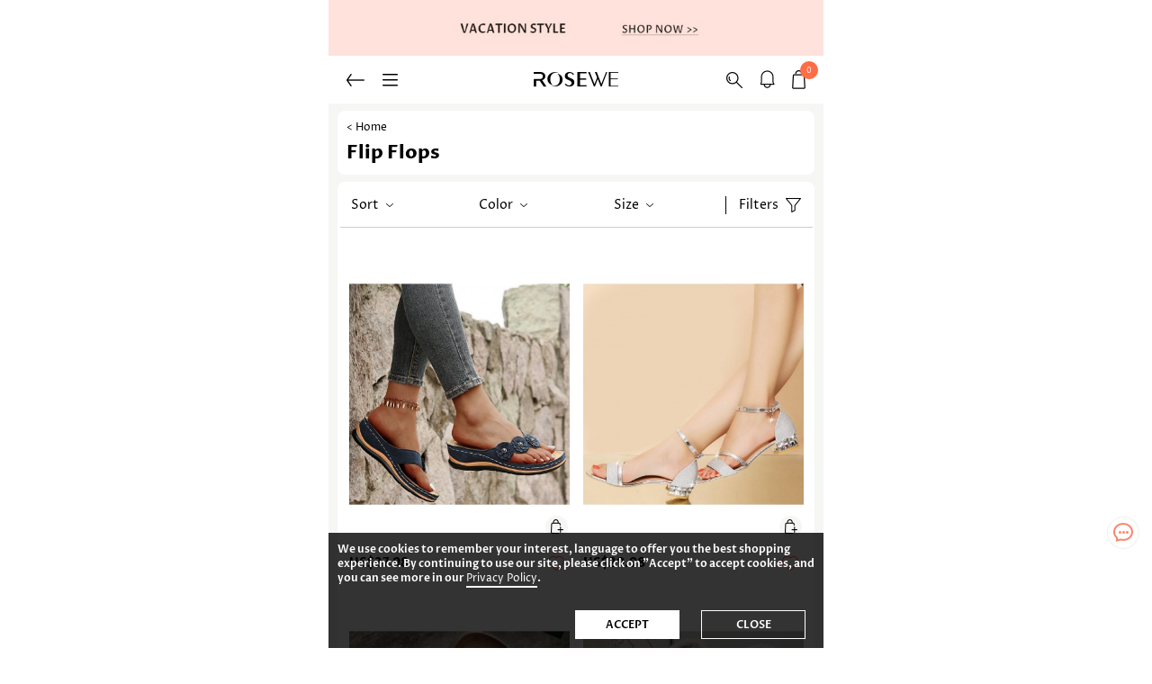

--- FILE ---
content_type: text/html; charset=utf-8
request_url: https://m.rosewe.com/women-s-flip-flops-c305.html
body_size: 87518
content:
<!DOCTYPE html><html lang="en"><head><title>Comfortable And Stylish Flip Flops Online | ROSEWE</title><meta http-equiv="Content-Type" content="text/html; charset=utf-8" /><meta name="Keywords" content="Flip Flops, Footwear Online, ROSEWE" /><meta name="Description" content="Discover the Latest Women’s Flip Flops, Footwear" /><meta content="m.rosewe.com" name="author" /><meta content="Copyright &copy;m.rosewe.com Copy right" name="copyright" /><meta content="1 days" name="revisit-after" /><meta content="telephone=no" name="format-detection" /><meta content="width=device-width, initial-scale=1.0, maximum-scale=1.0, user-scalable=0" name="viewport" /><meta content="black" name="apple-mobile-web-app-status-bar-style" /><meta content="#fff" name="theme-color"><meta content="false" id="twcClient" name="twcClient" /><meta name="referrer" content="no-referrer-when-downgrade"><link rel="shortcut icon" href="favicon.ico" type="image/x-icon" /><link rel="canonical" href="https://www.rosewe.com/women-flip-flops-c305.html" /><link rel="alternate" hreflang="en" href="https://m.rosewe.com/women-flip-flops-c305.html" /><link rel="alternate" hreflang="en-us" href="https://m.rosewe.com/women-flip-flops-c305.html?currency=USD" /><link rel="alternate" hreflang="en-ca" href="https://m.rosewe.com/women-flip-flops-c305.html?currency=CAD" /><link rel="alternate" hreflang="en-au" href="https://m.rosewe.com/women-flip-flops-c305.html?currency=AUD" /><link rel="alternate" hreflang="en-ie" href="https://m.rosewe.com/women-flip-flops-c305.html?currency=EUR" /><link rel="alternate" hreflang="en-gb" href="https://m.rosewe.com/women-flip-flops-c305.html?currency=GBP" /><link rel="alternate" hreflang="en-fr" href="https://m.rosewe.com/women-flip-flops-c305.html?currency=EUR" /><link rel="alternate" hreflang="en-de" href="https://m.rosewe.com/women-flip-flops-c305.html?currency=EUR" /><link rel="alternate" hreflang="x-default" href="https://m.rosewe.com/women-flip-flops-c305.html" /><link rel="icon" href="animated_favicon.gif" type="image/gif" /><link rel="manifest" href="manifest/manifest.json"/><script language="javascript">
        function killerrors() {
            return true;
        }
        //window.onerror = killerrors;
    </script><script type="text/javascript">
        var g_start_page = 2;
        var page_code = 'category';
        var g_args = '&id=305&page_code=category&sort=sort_order&order=ASC&brand=0&price_min=&price_max=&filter_attr=women-s-flip-flops&recommend_id=0&shipin24hrs=0&selected_cat_ids=0';
    </script><style type="text/css">
    @charset "utf-8";@font-face{font-family:ProzaLibre;src:url(themes/trade-n/fonts/ProzaLibre-Regular.woff2);font-display:swap}@font-face{font-family:ProzaLibre-Regular;src:url(themes/trade-n/fonts/ProzaLibre-Regular.woff2);font-display:swap}@font-face{font-family:ProzaLibre-Medium;src:url(themes/trade-n/fonts/ProzaLibre-Medium.woff2);font-display:swap}@font-face{font-family:ProzaLibre-Bold;src:url(themes/trade-n/fonts/ProzaLibre-Bold.woff2);font-display:swap}@font-face{font-family:ProzaLibre-SemiBold;src:url(themes/trade-n/fonts/ProzaLibre-SemiBold.woff2);font-display:swap}:root{--tagIcon_bg:url(https://m.rosewe.com/themes/trade-n/images/tag_iconv25.png?ver=20250320);--tagIcon_bg_size:881px auto}html,body,div,span,object,iframe,h1,h2,h3,h4,h5,h6,p,blockquote,pre,a,abbr,acronym,address,code,del,dfn,em,img,q,dl,dt,dd,ol,ul,li,fieldset,form,label,input,legend,table,caption,tbody,tfoot,thead,tr,th,td{border:0;font-family:ProzaLibre-Regular,ProzaLibre,sans-serif;font-style:inherit;font-weight:inherit;margin:0;padding:0;vertical-align:baseline;color:#000;font-size:100%}ol,ul,li{list-style:none}li{font-size:12px}html{-webkit-text-size-adjust:none}body{font:normal 12px ProzaLibre-Regular,ProzaLibre,sans-serif;max-width:550px;margin:0 auto;left:0;right:0}input,button,select,textarea{outline:0}a{color:#000;text-decoration:none}table{border-collapse:collapse;border-spacing:0}td{word-wrap:break-word}ul{margin:0;padding:0;list-style:none}.flex-col{display:-webkit-box;display:-moz-box;display:-ms-flexbox;display:-webkit-flex;display:flex;-webkit-box-orient:vertical;-webkit-flex-direction:column;-ms-flex-direction:column;flex-direction:column}.flex-row{display:-webkit-box;display:-moz-box;display:-ms-flexbox;display:-webkit-flex;display:flex;-webkit-box-orient:horizontal;-webkit-flex-direction:row;-ms-flex-direction:row;flex-direction:row}.content-box{max-width:550px;margin:0 auto}.fl{float:left}.fr{float:right}.none{background:0;display:none}.relative{position:relative;z-index:1}.hide{display:none}.clear{clear:both}.clearfix{clear:both;zoom:1;margin-bottom:10px}.clearfix:after{content:".";display:block;height:0;clear:both;visibility:hidden}.center{margin:0 auto}.hand{cursor:pointer}.error{clear:both}.error{color:#de373e}.mt10{margin-top:10px}.mt15{margin-top:15px}.mt20{margin-top:20px}.website-link{color:#00f;text-decoration:underline}button{cursor:pointer}input[type="text"],input[type="password"]{-webkit-appearance:none;text-indent:3px;background:none repeat scroll 0 0 #fff}input[type="submit"],input[type="button"],input[type="password"],button{-webkit-appearance:none}input[type="text"],input[type="password"]{-webkit-appearance:none;text-indent:3px;background:none repeat scroll 0 0 #fff}input[type="submit"],input[type="button"],input[type="password"],button{-webkit-appearance:none}.f-bold{font-family:ProzaLibre-Bold,ProzaLibre;font-weight:400}.f-medium{font-family:ProzaLibre-Medium,ProzaLibre;font-weight:500}.litb-form-a input.inputfld,input.inputfld{width:96%;border:1px solid #ccc;padding:2px 0;height:24px;line-height:24px;border-radius:5px 5px 5px 5px}.litb-form-a input.inputfld:focus,input.inputfld:focus{border:1px solid #333}.ipt_t{margin-bottom:10px}.iconBefore:before,.icon_tag{background-image:url(themes/trade-n/images/tag.png);background-repeat:no-repeat;background-size:30rem auto;font-size:0}.iconBefore:before{content:""}.icon-tag{background-image:var(--tagIcon_bg);background-repeat:no-repeat;display:inline-block;background-size:var(--tagIcon_bg_size)}#topAd{margin:0 auto;text-align:center;position:relative;max-width:550px}#topAd a.remove_a{position:absolute;top:0;right:0;background:url(themes/trade-n/images/ad_remove.png) no-repeat scroll center center transparent;width:18px;height:18px;padding:3px;display:block}.cookie-policy{position:relative;padding:5px 10px 5px 0;background-color:#f7f7f7;color:#333;display:none;font-family:ProzaLibre-Regular,ProzaLibre,sans-serif}.cookie-policy .accrpt_con{font-size:10px;-webkit-transform:scale(0.9);display:inline-block}.cookie-policy .right-colosed{display:inline-block;width:20px;height:20px;position:absolute;right:0;top:15%;text-align:center;cursor:pointer;font-size:28px;line-height:20px}#header{position:relative;z-index:1000;background:#fff;width:100%;max-width:550px}.header-new{overflow:hidden;white-space:nowrap;align-items:center;justify-content:space-between;padding:16px 20px;box-sizing:border-box}.header-new .h-left,.header-new .h-right{width:35%;align-items:center}.header-new .h-left{justify-content:flex-start}.header-new .h-right{justify-content:flex-end}.header-new .menu{display:inline-block;width:53px;height:32px;float:left}.header-new .my-account span{display:inline-block;width:30px;height:30px;background:url(themes/trade-n/images/head_account.png) no-repeat;background-size:30px 30px;background-position:0 -4px}.header-new .main-search span{background-position:-110px 0}.header-new a.top_return{width:20px;height:14px;background-position:-200px -35px;margin-right:20px}.header-new a.top_cate{width:17px;height:14px;background-position:-72px -35px}.header-new a.top_logo{width:94px;height:17px;background-position:-73px -243px}.header-new a.top_search{width:18px;height:18px;background-position:-455px -85px;margin-right:20px}.header-new a.top_user{width:15px;height:18px;background-position:-155px -32px;margin-left:20px}#insert_cart_info{height:21px}.header-new a.notifications_empty{width:21px;height:21px;position:relative;margin-right:14px;background-position:-463px -1683px}.header-new a.notifications_list{width:21px;height:21px;background-position:-442px -1682px;position:relative;margin-right:14px}#insert_notifications_list{height:21px;background-position:-442px -1682px}.header-new a.top_cart{width:15px;height:21px;background-position:-511px -82px;position:relative}.header-new a.top_cart span,.ff-bag-num{position:absolute;right:-10px;top:-10px;display:inline-block;width:20px;height:20px;line-height:20px;text-align:center;border-radius:50%;background:#fe6d45;font-size:11px;font-weight:400;color:#FFF}.header-new a.top_cart span{right:-14px;top:-10px}.header-new a.top_cart i{font-style:normal;transform:scale(.77);display:inline-block;line-height:21px}#header .icon_search{position:relative;width:26px;height:31px;margin-right:3px;background:url(themes/trade-n/images/icon_tag.png) no-repeat;display:inline-block;background-size:373px 210px;background-position:-112px -111px}.header-search{border-bottom:1px solid #dedede;overflow:hidden;white-space:nowrap;height:100%;display:none}.mshe-header{display:-webkit-box;display:-moz-box;display:box;display:-webkit-flex;display:-moz-flex;display:-ms-flex;display:flex;display:-ms-flexbox;-webkit-justify-content:space-between;-moz-justify-content:space-between;-ms-justify-content:space-between;-o-justify-content:space-between;justify-content:space-between;-webkit-box-pack:justify;-moz-box-pack:justify;-ms-box-pack:justify;-o-box-pack:justify;box-pack:justify;-webkit-align-items:center;-webkit-box-align:center;-moz-box-align:center;-ms-flex-align:center;box-flex:center;align-items:center;background:#fff;z-index:98}.head_free{width:100%;text-align:center;background:#000;position:relative;padding:4px 0}.head_free p{text-align:center}.head_free p a{color:#fff;font-size:16px;font-weight:700;display:block;text-decoration:none;padding:5px 15px}.cover_layer,button.cover_layer{background-color:rgba(0,0,0,0.74);height:100%;left:0;position:fixed;top:0;width:100%;z-index:110;overscroll-behavior:contain}.cover_layer.new,button.cover_layer.new{display:none;background-color:rgba(0,0,0,0);transition:background-color .18s ease-in-out;pointer-events:none}.cover_layer.new.cover_layers_active,button.cover_layer.new.cover_layers_active{background-color:rgba(0,0,0,0.74);pointer-events:auto}#top_slidBox .menu-close{position:absolute;right:-70px;top:50%;margin-top:-0.7rem;z-index:1002;color:#fff;opacity:0;cursor:pointer;transition:opacity .3s ease-in-out}#top_slidBox .menu-close._active{opacity:.6}.menu-close i{position:relative;background:url(themes/trade-n/images/icon_tag.png) no-repeat;background-size:845px 505px;width:66px;height:66px;display:inline-block;margin-right:5px;background-position:-83px -205px;cursor:pointer}.aisde-menus{position:fixed;left:-90%;top:0;z-index:110010;width:80%;height:100%;background-color:#f8f8f8}.solidBox_scroll{overflow-y:scroll;height:100%;box-sizing:border-box}.aisde-menus-fixed{position:absolute;width:100%;box-sizing:border-box}.aisde-menus-fixed.on{z-index:10;transform:translateZ(10px;)}.aisde-menus-bottom{align-items:center;justify-content:space-around;height:48px;border-top:1px solid #ddd;box-sizing:border-box;background-color:#fff}.bot-home{width:24px;height:24px;background-position:-561px -1660px}.bot-fav{width:24px;height:22px;background-position:-594px -1661px}.bot-help{width:26px;height:24px;background-position:-503px -1660px}.bot-user{width:20px;height:24px;background-position:-535px -1660px}.aisde-menus .myAccount{height:58px;line-height:58px;padding:0 12px;background-color:#fcebe7;align-items:center}.aisde-menus .myAccount-info{margin-left:10px;align-items:center;width:100%}.aisde-menus .myAccount-info *{font-size:16px;font-family:ProzaLibre-SemiBold,ProzaLibre;font-weight:400}.aisde-menus .mainly-list{display:flex}.aisde-menus .mainly-list li{width:32%;text-align:center;list-style:none;padding:12px 0}.aisde-menus .mainly-list li a{display:block}.aisde-menus .mainly-list .iconBefore{display:inline-block;vertical-align:middle}.aisde-menus .mainly-list .icon_order{position:relative;background:url(themes/trade-n/images/icon_tag.png) no-repeat;width:26px;height:26px;display:inline-block;margin-right:5px;background-position:-87px -66px;background-size:300px 179px}.aisde-menus .mainly-list .icon_tickets{position:relative;background:url(themes/trade-n/images/icon_tag.png) no-repeat;width:36px;height:28px;display:inline-block;margin-right:5px;background-position:-93px -133px;background-size:330px 197px}.myAccount .home .icon_num{font-family:ProzaLibre-Regular,ProzaLibre,sans-serif;font-size:10px;color:#ff6d45;display:none}.aisde-menus .article-tag{margin:20px auto 10px auto;height:16px;width:80%;line-height:16px}.aisde-menus .article-tag table{width:100%;height:100%}.aisde-menus .article-tag td:first-child{border-right:2px solid #dedede}.aisde-menus .article-tag td span{cursor:pointer}.aisde-menus .article-tag a{font-size:12px;font-family:ProzaLibre-Regular,ProzaLibre,sans-serif;color:#555}.aisde-menus .merchant-menus{background:#fffff;margin-top:4px}.aisde-menus .merchant-menus li{width:100%;margin-bottom:4px}.aisde-menus .merchant-menus li a.view-menus{background-color:#f4f4f4;font-size:14px;text-shadow:none;padding:0 15px;text-transform:uppercase;height:80px;box-sizing:border-box;color:#000;font-family:ProzaLibre-Regular,ProzaLibre,sans-serif;font-weight:700;align-items:center;justify-content:space-between}.aisde-menus .view-menus .nav_info{display:inline-flex;flex-wrap:nowrap;align-items:center;height:100%;min-width:80%}.view-menus .nav_mobile_img{display:inline-block;width:65px;height:80px;margin-right:15px;vertical-align:middle}.aisde-menus .menu-off{width:6px;height:12px;background-position:-126px -138px}.aisde-menus .merchant-menus li div p{width:100%;margin:26px 0}.aisde-menus .merchant-menus li div p a{background-color:white;font-size:14px;cursor:pointer;display:block;font-family:ProzaLibre-Regular,ProzaLibre,sans-serif;text-indent:32px}.aisde-menus .merchant-menus li div p a.navigation-promotion-tags3{text-indent:64px}.aisde-menus .second-menus{position:absolute;top:0;width:100%;background:#fff;padding:0}.aisde-menus .second-menus,.aisde-menus .third-menus{-webkit-transition:all .5s ease;-moz-transition:all .5s ease;-ms-transition:all .5s ease;-o-transition:all .5s ease;transition:all .5s ease;-webkit-transform:translate3d(100%,0,0);-moz-transform:translate3d(100%,0,0);-ms-transform:translate3d(100%,0,0);-o-transform:translate3d(100%,0,0);transform:translate3d(100%,0,0)}.aisde-menus .second-menus section{overflow-y:auto;height:100%}.aisde-menus .second-menus h3{text-align:center;height:48px;line-height:48px;font-family:ProzaLibre-Bold,ProzaLibre;font-size:14px;font-weight:400;color:#000;text-transform:uppercase;border-bottom:1px solid #ccc;width:100%;box-sizing:border-box;background-color:#fff}.aisde-menus .second-menus .second-menus-return{width:20px;height:14px;background-position:-200px -35px;position:absolute;top:17px;left:20px}.aisde-menus .hide-right-menus{transform:translate3d(100%,0px,0px);visibility:hidden}.aisde-menus .right-menus{transform:translate3d(0px,0px,98px);visibility:visible;width:100%}.slide_menu_ad_swiper .swiper-wrapper .swiper-slide{margin-right:0;background-color:transparent;width:100%}.slide_menu_ad_swiper .swiper-pagination-bullet{opacity:1;background:transparent;border:1px solid #fff;width:6px;height:6px}.slide_menu_ad_swiper .swiper-pagination-bullet-active{background-color:#fff}.a_bold{font-family:ProzaLibre-Bold,ProzaLibre;font-weight:400;!important}.red_color{color:#ff6d45!important}.sale-tags{padding:0 5px}.sale-tags img{margin:0 3px;vertical-align:middle;max-height:30px;max-width:64px;vertical-align:-2px}.country-selector{display:inline-block;float:right;height:28px;line-height:28px}#foot-country-selector,#header-country-selector{display:inline-block}#foot-country-selector .currency_flag,#header-country-selector .currency_flag{margin:0;vertical-align:middle}.country-selector span.fa{margin-left:6px;font-size:28px;display:inline-block}#foot-country-selector span,#header-country-selector span{margin-left:6px;font-size:12px;color:#000;font-weight:700}#foot-country-selector span{color:#fff}.foot-currency{position:absolute;top:30px;background-color:#fff;width:100%;height:20px;display:none;z-index:2}.foot-currency span{font-size:12px;font-weight:normal}.head-selectcountry{margin-top:5px;position:relative}.head-selectcountry .country-selector{margin-right:5px;float:none}.bgDiv{position:absolute;top:0;background:#000;opacity:.5;left:0;width:100%;height:100%;z-index:10000;display:none}.crumbs{line-height:1.375rem;background-color:#333;color:#fff;font-size:.875rem;padding:0 .75rem}.crumbs a,.crumbs span{color:#fff}.crumbs code{color:#fff;padding:0 8px}.crumbs i{font-family:ProzaLibre-Regular,ProzaLibre,monospace;font-style:normal;padding:0 8px}.new_crumbs{line-height:2rem;background-color:#fff}.new_crumbs code{margin:0 5px;font-size:14px;vertical-align:bottom}.mt60{margin-top:60px}#currency-choice *,#goods-coupon-choice *,#goods-what-size *,.goods-what-size *,.fast-goods-what-size *,#goods-find-size *,#search-input-layer *{-webkit-tap-highlight-color:transparent;box-sizing:border-box;outline:0}.header-toolbar{height:56px;background-color:#fff;box-shadow:rgba(0,0,0,0.24) 0 1px 2px 0}.top-main-box{position:absolute;z-index:19870214;background-color:#FFF;width:100%;height:100%;overflow-y:auto}#search-input-layer{position:fixed!important;z-index:1000;top:0!important;left:0!important;bottom:0!important;right:0!important;background:#fff;overscroll-behavior:contain}#autoSearch{position:relative;width:100%}#search-input-layer .header-toolbar{position:fixed;width:100%;z-index:10000000;display:flex;justify-content:space-between;padding:0 10px;box-sizing:border-box;top:0;background-attachment:fixed;-webkit-transform:translateZ(0);transform:translateZ(0);overflow:hidden}#search-back{width:auto;height:auto;margin-right:10px}#search-input-layer .autosuggest{height:90%;overflow-y:auto}#search-input-layer .search-box{width:55%;padding-left:10px;font-size:12px;border:0;line-height:34px;box-sizing:border-box}#search-clear{position:absolute;right:70px;top:8px;width:14px;height:14px;background-position:-221px -193px;display:none}.ic-md{position:relative;display:inline-block;font:normal 16px ProzaLibre-Regular,ProzaLibre,sans-serif;line-height:1;-webkit-font-smoothing:antialiased;-webkit-text-stroke-width:.2px}.ic-backarrow-md{position:relative;width:30px;height:30px;display:inline-block;background:url(themes/trade-n/images/icon_tag.png) no-repeat;background-size:700px 418px;background-position:-646px -218px}.ic-close-md{position:relative;width:30px;height:30px;display:inline-block;background:url(themes/trade-n/images/icon_tag.png) no-repeat;background-size:800px 478px;background-position:-548px -48px;margin:3px 10px}.flex{display:flex}.align-center{-webkit-box-align:center;align-items:center}.justify-center{-webkit-box-pack:center;justify-content:center}.ellipsis{overflow:hidden;text-overflow:ellipsis;white-space:nowrap}#autosuggest{width:100%;box-sizing:border-box}#autosuggest .amp-list,#autosuggest .amp-list>div{position:relative;height:auto}.auto-suggest-cat .auto-cat{display:block;position:relative;margin-bottom:24px}#hot_search{flex-wrap:wrap}#autosuggest .auto-cat{display:inline-block;border-radius:4px;padding:0 5px;margin:5px 8px 5px 0;background:#f6f6f5;height:24px;line-height:24px;font-size:12px}.auto-suggest-cat .auto-cat img{margin-left:5px}.auto-suggest-cat .auto-cat .cat .ic-md{position:absolute;right:16px;top:19px;color:#555}.auto-suggest-cat .cate-txt{font-size:13px;line-height:14px;color:#555}.auto-suggest-cat .category{font-size:13px;color:#b0b2b7;line-height:12px}.auto-suggest-cat .cate-txt:hover{color:#ff6d45}.auto-suggest-cat .auto-cat:hover{background-color:#f5f5f5}.flag_hot{width:12px;height:16px;background-position:-378px -134px}.auto-cat .flag_hot{vertical-align:-3px;margin-right:5px}#ms-cart>div,.suggest .ic-md{position:absolute}#autosuggest .go-icon{font-size:20px;position:relative;float:right;margin-top:-35px}.ic-close,.ic-wp{width:30px;height:56px}.ic-wp .ic-md{font-size:24px}.ic-search{position:absolute;right:5px}.ic-search .ic-close-md{background-color:#ccc;border-radius:50%;font-size:20px}.ic-search .btn_search{text-align:center;border:medium none;padding:0 20px;background:#000;float:right;cursor:pointer;border-radius:20px}.clear-hide{display:none}.icon_clear{width:15px;height:16px;background-position:-534px -34px}#autosuggest h3{font-size:14px;font-family:ProzaLibre-Bold,ProzaLibre;font-weight:400;display:block;position:relative}#autosuggest p{display:block;position:relative;padding:10px 10px 10px 8px;font-size:12px}.preference-full-page::-webkit-scrollbar{overflow-y:hidden;display:none}.preference-full-page::-webkit-scrollbar{width:0}.preference-full-page{height:100%;width:100%;position:fixed;top:0;left:0;background:#fff;z-index:1111;-webkit-transition:-webkit-transform 233ms cubic-bezier(0,0,.21,1);-o-transition:transform 233ms cubic-bezier(0,0,.21,1);transition:transform 233ms cubic-bezier(0,0,.21,1);transition:transform 233ms cubic-bezier(0,0,.21,1),-webkit-transform 233ms cubic-bezier(0,0,.21,1)}html[class*=iframed] .preference-full-page{height:calc(100% - 54px)}.preference-choice-close{-webkit-transform:translate3d(100%,0,0);-moz-transform:translate3d(100%,0,0);-ms-transform:translate3d(100%,0,0);-o-transform:translate3d(100%,0,0);transform:translate3d(100%,0,0)}.preference-choice-open{-webkit-transform:translate3d(0,0,0);-moz-transform:translate3d(0,0,0);-ms-transform:translate3d(0,0,0);-o-transform:translate3d(0,0,0);transform:translate3d(0,0,0)}.ms-panel-header{position:absolute;top:0;left:0;right:0;z-index:2;padding-left:72px;padding-right:8px;font-size:18px;line-height:56px;background-color:#fff;-webkit-box-shadow:0 2px 2px rgba(0,0,0,.24);box-shadow:0 2px 2px rgba(0,0,0,.24)}.ms-panel-title{font-weight:700}.ms-panel-bodyer{height:100%;overflow-y:auto;-webkit-overflow-scrolling:touch}button.ms-panel-cancel{border:0;padding:0;background:0;cursor:pointer;outline:0;overflow:hidden}.ms-panel-cancel{-webkit-box-sizing:border-box;box-sizing:border-box;position:absolute;top:0;left:0;padding:16px;width:56px;height:56px}.ms-panel-cancel .ic-close-md{display:block;font-size:24px;line-height:1;color:#3a3e4a;font-style:normal;cursor:pointer}.currency-list .currency-panel,.currency-title{position:relative;height:48px;padding:0 16px}.currency-list .currency-panel p{line-height:48px;font-size:14px}.currency-list .currency-panel .currency_flag{margin-top:-3px}.currency-title{color:#898b92;line-height:32px;font-size:12px}.radio-button{display:block;width:21px;height:21px;border-radius:50%;padding:3px;border:2px solid #b0b2b7}.radio-button.active::after{content:'';display:block;width:100%;height:100%;border-radius:50%;background-color:#ff6d45}.radio-button.active{border-color:#ff6d45}.flex{display:-webkit-box;display:-webkit-flex;display:flex}.align-center{-webkit-box-align:center;-webkit-align-items:center;align-items:center}.justify-space-between{-webkit-box-pack:justify;-webkit-justify-content:space-between;justify-content:space-between}.mr-16{margin-right:16px}.mw-65{max-width:65vw}.country-blank{width:100%;height:60px;clear:both}.fixed-ms-panel-bodyer{height:100%;overflow-y:hidden}.backToTop{background-image:var(--tagIcon_bg);background-repeat:no-repeat;background-position:-470px -276px;background-size:var(--tagIcon_bg_size);width:36px;height:36px;display:inline-block;bottom:155px;position:fixed;right:14px;z-index:9999;cursor:pointer}.shareToShow{background:url(themes/trade-n/images/icon_tag.png) no-repeat;cursor:pointer;position:fixed;background-size:650px 389px;background-position:-358px -30px;height:153px;width:34px;bottom:60px;right:-3px;z-index:9999}.default-button,a.default-button{display:inline-block;padding:0 5px;color:#fff;text-align:center;background-color:#000;font-family:ProzaLibre-Regular,ProzaLibre,sans-serif;text-decoration:none;text-transform:capitalize;border-radius:2px;height:26px;line-height:26px;border:0;cursor:pointer}a.default-button{height:26px;line-height:26px;text-decoration:none}.default-button:hover,a.default-button:hover{background-color:#666!important}#no_result{border-bottom:1px solid #dedede}.no-hits-suggestion-wrapper{padding:0 20px;background:0;border:0;text-align:left;max-width:420px;margin:0 auto}.no-hits-suggestion-wrapper h2{font-size:16px;font-weight:700}.no-hits-suggestion-wrapper .try{padding:10px 0 20px 20px}.no-hits-suggestion-wrapper .try li{list-style-type:disc;font-size:20px}.no-hits-suggestion-wrapper .try li span{font-size:14px}.promotion{color:#ff6d45;text-align:center;font-size:12px;border:1px solid #ff6d45;width:60px;margin-top:-3px;line-height:18px;height:18px}.buy_more a{color:#ff6d45;font-size:12px;line-height:14px}.dialog_new,.dialog_new_r,.dialog_new_t{position:relative;padding:3px 10px;color:#fff;background-color:#ff6d45;font-size:12px;font-weight:normal;font-style:normal}.dialog_box_new_message{position:absolute;width:30px;height:23px;background:url(themes/trade-n/images/new_message.png) no-repeat;margin-top:-10px;margin-left:2px}.dialog_new i{position:absolute;top:5px;left:-12px;width:0;height:0;border-top:4px solid transparent;border-right:12px solid red;border-bottom:4px solid transparent}.dialog_new_r i{position:absolute;top:5px;right:-12px;width:0;height:0;border-top:10px solid transparent;border-left:12px solid red}.dialog_new_t i{position:absolute;top:-10px;left:4px;width:0;height:0;border-top:11px solid transparent;border-left:9px solid red}.new_coupon_cricle{position:relative}.new_coupon_cricle:after{content:' ';display:inline-block;background-color:#ff6d45;width:3px;height:3px;border-radius:50%;border:1px solid #ff6d45;top:-3px;right:-8px;position:absolute}#insert_member_info .new_coupon_cricle:after{left:-4px;top:10px}.newDialog_box{position:absolute;display:none;left:-35px;top:-13px}.coupon_dialog{display:none}.coupon_part{display:flex;flex-direction:row;align-items:center;justify-content:space-between;padding:10px 0;background-color:#ffc5c8}.coupon_part li{width:50%;font-size:12px;display:inline-block;color:#000;text-align:center}.coupon_part_a{padding:3px 10px;background-color:#000;color:#fff;border-radius:10px;font-size:13px}.fa-sort-desc{position:relative;margin-left:10px;width:0;height:0;border-width:8px;border-style:solid;bottom:3px;vertical-align:bottom;border-color:#000 transparent transparent transparent}.footer_content .fa-sort-desc{border-color:#fff transparent transparent transparent}.fa-angle-right{position:relative;background:url(themes/trade-n/images/icon_tag.png) no-repeat;background-size:750px 449px;width:25px;height:25px;background-position:-720px -200px;display:inline-block;vertical-align:middle}.fa-angle-left{position:relative;background:url(themes/trade-n/images/icon_tag.png) no-repeat;background-size:750px 449px;width:25px;height:25px;background-position:-688px -200px;display:inline-block;vertical-align:middle}.fa-search{position:relative;background:url(themes/trade-n/images/icon_tag.png) no-repeat;margin-right:5px;vertical-align:middle;width:22px;height:25px;background:url(themes/trade-n/images/icon_tag.png) no-repeat;display:inline-block;background-size:330px 197px;background-position:-159px -12px;margin-top:-8px}.fa-bar-chart{position:relative;background:url(themes/trade-n/images/icon_tag.png) no-repeat;background-size:300px 179px;width:22px;height:22px;margin-right:5px;background-position:-222px -12px;display:inline-block;vertical-align:middle}.fa-tag-facebook{position:relative;width:30px;height:30px;display:inline-block;background-position:-221px -386px}.fa-tag-pinterest{position:relative;width:30px;height:30px;display:inline-block;background-position:-277px -386px}.fa-tag-instagram{position:relative;width:30px;height:30px;display:inline-block;background-position:-327px -386px}.fa-tag-youtube-play{position:relative;width:30px;height:30px;display:inline-block;background-position:-377px -386px}.fa-tag-tiktok{position:relative;width:30px;height:30px;display:inline-block;background-position:-427px -386px}.fa-tag-user{position:relative;min-width:26px;width:26px;height:30px;background-position:-572px -1624px}.fa-tag-address{position:relative;min-width:26px;width:26px;height:30px;background-position:-538px -1624px}.fa-tag-my-ticket{position:relative;width:25px;height:25px;display:inline-block;background:url(themes/trade-n/images/icon_tag.png) no-repeat;background-size:360px 215px;background-position:-75px -88px;vertical-align:middle}.fa-tag-vip{position:relative;width:25px;height:25px;display:inline-block;background:url(themes/trade-n/images/icon_tag.png) no-repeat;background-size:360px 215px;background-position:-75px -150px;vertical-align:middle}.fa-tag-my-review{position:relative;width:25px;height:25px;display:inline-block;background:url(themes/trade-n/images/icon_tag.png) no-repeat;background-size:300px 179px;background-position:-62px -99px;vertical-align:middle}.fa-tag-magnifying{position:relative;width:26px;height:28px;display:inline-block;background:url(themes/trade-n/images/icon_tag.png) no-repeat;background-size:338px 222px;background-position:-161px -13px;vertical-align:middle}.myAccount .fa-tag-my-order{position:relative;min-width:26px;width:26px;height:30px;background-position:-503px -1624px}.head-country-selector{float:none;margin-left:8px}.ic-icon-close{position:relative;width:30px;height:30px;display:inline-block;background:url(themes/trade-n/images/icon_tag.png) no-repeat;background-size:800px 478px;background-position:-550px -50px;margin:6px 10px}.first-getoff-right-colosed{background-color:transparent;color:#000;display:block;position:absolute;right:7px;top:0;width:30px;height:30px;font-size:28px;cursor:pointer;text-align:center}.topAd_ul .countdown-con,.index_ad_countdown .countdown-con{position:absolute;width:100%;height:40%;left:0;bottom:5%;box-sizing:border-box;align-items:center;padding:0 5px}.countdown-pos0{justify-content:flex-start}.countdown-pos1{justify-content:center}.countdown-pos2{justify-content:flex-end}.count-down{align-self:flex-end}.topAd_ul .count-down{align-items:baseline;margin-top:1%;justify-content:center;align-self:center}.index_ad_countdown .count-down{margin-bottom:2%}.count-down span{text-transform:uppercase}.topAd_ul .countdown-con,.index_ad_countdown .countdown-con{position:absolute;width:100%;height:100%;left:0;top:0;box-sizing:border-box;align-items:center}.topAd_ul .cdown-letter,.index_ad_countdown .cdown-letter{font-size:12px;font-weight:normal;display:block;background-color:transparent;width:100%;text-transform:capitalize}.topAd_ul .countdown-con{padding:0 5px}.topAd_ul .countdown-con span{text-transform:lowercase;display:inline-block;width:auto}.topAd_ul .cdown-number{display:inline-block;font-family:ProzaLibre-Bold,ProzaLibre;font-weight:400;font-size:14px}.topAd_ul .cdown-colon{margin:0 5px;color:#fff}@media screen and (min-width:361px) and (max-width:400px){.topAd_ul .cdown-number{font-size:18px}}@media screen and (min-width:401px) and (max-width:500px){.topAd_ul .cdown-number{font-size:20px}}@media screen and (min-width:501px){.topAd_ul .cdown-number{font-size:22px}}.index_ad_countdown a{position:relative;display:block}.index_ad_countdown .cdown-number{font-size:24px;font-weight:700;letter-spacing:3px}.index_ad_countdown .cdown-letter{text-align:center}.index_ad_countdown .cdown-colon{margin:0 13px;font-size:22px;font-weight:700;color:#fff}@media screen and (max-width:320px){.index_ad_countdown .cdown-number{font-size:19px}.index_ad_countdown .cdown-colon{margin:0 10px;font-size:17px}}@media screen and (min-width:401px) and (max-width:500px){.index_ad_countdown .cdown-number{font-size:29px}.index_ad_countdown .cdown-colon{margin:0 18px;font-size:26px}}@media screen and (min-width:501px){.index_ad_countdown .cdown-number{font-size:40px}.index_ad_countdown .cdown-colon{margin:0 25px;font-size:36px}}.icon_tag_n{background-image:url(themes/trade-n/images/icon_tag.png);background-repeat:no-repeat;display:inline-block}#login_tips{background:#ffc7ca;display:none;text-align:center;font-weight:700;font-size:16px;padding:6px 0}.search-icon{position:relative;width:26px;height:31px;margin-right:3px;background:url(themes/trade-n/images/icon_tag.png) no-repeat;display:inline-block;background-size:305px 161px;background-position:-88px -82px}.search-icon-white{background-size:331px 185px;background-position:-65px -38px}.country_flag{background:transparent no-repeat;background-position:-100px -100px;vertical-align:middle;display:inline-block;height:14px;line-height:14px;padding:0 0 0 23px;vertical-align:-2px}.css_AF{background-position:0 -72px!important}.css_ALA{background-position:0 -216px!important}.css_AL{background-position:0 -180px!important}.css_GBA{background-position:0 -2700px!important}.css_DZ{background-position:0 -2124px!important}.css_AS{background-position:0 -432px!important}.css_AD{background-position:0 0!important}.css_AO{background-position:0 -324px!important}.css_AI{background-position:0 -144px!important}.css_AG{background-position:0 -108px!important}.css_AR{background-position:0 -396px!important}.css_AM{background-position:0 -252px!important}.css_AW{background-position:0 -576px!important}.css_ASC{background-position:0 -468px!important}.css_AU{background-position:0 -540px!important}.css_AT{background-position:0 -504px!important}.css_AZ{background-position:0 -612px!important}.css_BS{background-position:0 -1152px!important}.css_BH{background-position:0 -864px!important}.css_BD{background-position:0 -720px!important}.css_BB{background-position:0 -684px!important}.css_BY{background-position:0 -1260px!important}.css_BE{background-position:0 -756px!important}.css_BZ{background-position:0 -1296px!important}.css_BJ{background-position:0 -936px!important}.css_BM{background-position:0 -1008px!important}.css_BT{background-position:0 -1188px!important}.css_BO{background-position:0 -1080px!important}.css_BA{background-position:0 -648px!important}.css_BW{background-position:0 -1224px!important}.css_BR{background-position:0 -1116px!important}.css_BG{background-position:0 -828px!important}.css_BF{background-position:0 -792px!important}.css_BI{background-position:0 -900px!important}.css_KH{background-position:0 -4031px!important}.css_CM{background-position:0 -1620px!important}.css_CA{background-position:0 -1332px!important}.css_CV{background-position:0 -1764px!important}.css_XB{background-position:0 -4643px!important}.css_KY{background-position:0 -4283px!important}.css_CF{background-position:0 -1404px!important}.css_TD{background-position:0 -7595px!important}.css_CL{background-position:0 -1584px!important}.css_CN{background-position:0 -1655px!important}.css_CX{background-position:0 -1836px!important}.css_CC{background-position:0 -1368px!important}.css_CO{background-position:0 -1692px!important}.css_CU{background-position:0 -8955px!important}.css_KM{background-position:0 -4103px!important}.css_KP{background-position:0 -9019px!important}.css_ZR{background-position:0 -8891px!important}.css_CG{background-position:0 -1440px!important}.css_CD{background-position:0 -8890px!important}.css_CK{background-position:0 -1548px!important}.css_CR{background-position:0 -1728px!important}.css_CI{background-position:0 -1512px!important}.css_HR{background-position:0 -3384px!important}.css_CW{background-position:0 -1800px!important}.css_CY{background-position:0 -1872px!important}.css_CZ{background-position:0 -1908px!important}.css_DK{background-position:0 -2016px!important}.css_DJ{background-position:0 -1980px!important}.css_DM{background-position:0 -2052px!important}.css_DO{background-position:0 -2088px!important}.css_EC{background-position:0 -2196px!important}.css_EG{background-position:0 -2268px!important}.css_SD{background-position:0 -9083px!important}.css_SV{background-position:0 -7451px!important}.css_GQ{background-position:0 -3096px!important}.css_ER{background-position:0 -2340px!important}.css_EE{background-position:0 -2232px!important}.css_ET{background-position:0 -2412px!important}.css_FK{background-position:0 -2520px!important}.css_FO{background-position:0 -2592px!important}.css_FJ{background-position:0 -2484px!important}.css_FI{background-position:0 -2448px!important}.css_FR{background-position:0 -2628px!important}.css_GF{background-position:0 -2808px!important}.css_PF{background-position:0 -6155px!important}.css_GA{background-position:0 -2664px!important}.css_GM{background-position:0 -2988px!important}.css_GE{background-position:0 -2772px!important}.css_DE{background-position:0 -1944px!important}.css_GH{background-position:0 -2880px!important}.css_GI{background-position:0 -2916px!important}.css_GR{background-position:0 -3132px!important}.css_GL{background-position:0 -2952px!important}.css_GD{background-position:0 -2736px!important}.css_GP{background-position:0 -3060px!important}.css_GU{background-position:0 -3204px!important}.css_GT{background-position:0 -3168px!important}.css_GGY{background-position:0 -2844px!important}.css_GN{background-position:0 -3024px!important}.css_GW{background-position:0 -3240px!important}.css_GY{background-position:0 -3276px!important}.css_HT{background-position:0 -3419px!important}.css_HN{background-position:0 -3348px!important}.css_HK{background-position:0 -3312px!important}.css_HU{background-position:0 -3455px!important}.css_IR{background-position:0 -8985px!important}.css_IS{background-position:0 -3743px!important}.css_IN{background-position:0 -3635px!important}.css_ID{background-position:0 -3491px!important}.css_IQ{background-position:0 -3707px!important}.css_IE{background-position:0 -3527px!important}.css_IL{background-position:0 -3563px!important}.css_IT{background-position:0 -3779px!important}.css_JM{background-position:0 -3851px!important}.css_JP{background-position:0 -3923px!important}.css_JEY{background-position:0 -3815px!important}.css_JO{background-position:0 -3887px!important}.css_KZ{background-position:0 -4319px!important}.css_KE{background-position:0 -3959px!important}.css_KI{background-position:0 -4067px!important}.css_KR{background-position:0 -4175px!important}.css_KS{background-position:0 -4211px!important}.css_KW{background-position:0 -4247px!important}.css_KG{background-position:0 -3995px!important}.css_LA{background-position:0 -4355px!important}.css_LV{background-position:0 -4679px!important}.css_LB{background-position:0 -4391px!important}.css_LS{background-position:0 -4571px!important}.css_LR{background-position:0 -4535px!important}.css_LY{background-position:0 -4715px!important}.css_LI{background-position:0 -4463px!important}.css_LT{background-position:0 -4607px!important}.css_LU{background-position:0 -4643px!important}.css_MO{background-position:0 -5147px!important}.css_MK{background-position:0 -4967px!important}.css_MG{background-position:0 -4895px!important}.css_MW{background-position:0 -5435px!important}.css_MY{background-position:0 -5507px!important}.css_MV{background-position:0 -5399px!important}.css_ML{background-position:0 -5003px!important}.css_MT{background-position:0 -5327px!important}.css_MH{background-position:0 -4931px!important}.css_MQ{background-position:0 -5219px!important}.css_MR{background-position:0 -5255px!important}.css_MU{background-position:0 -5363px!important}.css_YT{background-position:0 -8747px!important}.css_MX{background-position:0 -5471px!important}.css_FM{background-position:0 -2556px!important}.css_MD{background-position:0 -4859px!important}.css_MC{background-position:0 -4823px!important}.css_MN{background-position:0 -5075px!important}.css_MNE{background-position:0 -5111px!important}.css_MS{background-position:0 -5291px!important}.css_MA{background-position:0 -4751px!important}.css_MZ{background-position:0 -5543px!important}.css_MM{background-position:0 -5039px!important}.css_NA{background-position:0 -5579px!important}.css_NR{background-position:0 -5903px!important}.css_BN{background-position:0 -1044px!important}.css_NP{background-position:0 -5867px!important}.css_NL{background-position:0 -5795px!important}.css_AN{background-position:0 -288px!important}.css_NC{background-position:0 -5615px!important}.css_NZ{background-position:0 -5975px!important}.css_NI{background-position:0 -5759px!important}.css_NE{background-position:0 -5651px!important}.css_NG{background-position:0 -5723px!important}.css_NU{background-position:0 -5939px!important}.css_NF{background-position:0 -5687px!important}.css_MP{background-position:0 -5183px!important}.css_NO{background-position:0 -5831px!important}.css_OM{background-position:0 -6011px!important}.css_OTHER{background-position:0 -6047px!important}.css_PK{background-position:0 -6263px!important}.css_PW{background-position:0 -6515px!important}.css_PS{background-position:0 -6443px!important}.css_PA{background-position:0 -6083px!important}.css_PG{background-position:0 -6191px!important}.css_PY{background-position:0 -6551px!important}.css_PE{background-position:0 -6119px!important}.css_PH{background-position:0 -6227px!important}.css_PL{background-position:0 -6299px!important}.css_PT{background-position:0 -6479px!important}.css_PR{background-position:0 -6407px!important}.css_QA{background-position:0 -6587px!important}.css_RE{background-position:0 -6623px!important}.css_RO{background-position:0 -6659px!important}.css_RS{background-position:0 -9055px!important}.css_RU{background-position:0 -6695px!important}.css_RW{background-position:0 -6731px!important}.css_BLM{background-position:0 -972px!important}.css_NV{background-position:0 -4139px!important}.css_LC{background-position:0 -4427px!important}.css_MAF{background-position:0 -4787px!important}.css_VC{background-position:0 -8423px!important}.css_WS{background-position:0 -8675px!important}.css_SM{background-position:0 -7199px!important}.css_ST{background-position:0 -7415px!important}.css_SA{background-position:0 -6767px!important}.css_SN{background-position:0 -7235px!important}.css_SRB{background-position:0 -7343px!important}.css_SC{background-position:0 -6839px!important}.css_SL{background-position:0 -7163px!important}.css_SG{background-position:0 -6947px!important}.css_SX{background-position:0 -7487px!important}.css_SK{background-position:0 -7127px!important}.css_SI{background-position:0 -7055px!important}.css_SB{background-position:0 -6803px!important}.css_SO{background-position:0 -7271px!important}.css_ZA{background-position:0 -8819px!important}.css_SGS{background-position:0 -6983px!important}.css_SS{background-position:0 -7379px!important}.css_ES{background-position:0 -2376px!important}.css_LK{background-position:0 -4499px!important}.css_PM{background-position:0 -6335px!important}.css_SR{background-position:0 -7307px!important}.css_SZ{background-position:0 -7523px!important}.css_SE{background-position:0 -6911px!important}.css_CH{background-position:0 -1476px!important}.css_TW{background-position:0 -8099px!important}.css_TJ{background-position:0 -7739px!important}.css_TZ{background-position:0 -8135px!important}.css_TH{background-position:0 -7703px!important}.css_TLcss_TLS{background-position:0 -7811px!important}.css_TG{background-position:0 -7667px!important}.css_TO{background-position:0 -7919px!important}.css_TT{background-position:0 -8027px!important}.css_TN{background-position:0 -7883px!important}.css_TR{background-position:0 -7991px!important}.css_TM{background-position:0 -7847px!important}.css_TC{background-position:0 -7559px!important}.css_TV{background-position:0 -8063px!important}.css_UG{background-position:0 -8207px!important}.css_UA{background-position:0 -8171px!important}.css_AE{background-position:0 -36px!important}.css_UK{background-position:0 -8243px!important}.css_GB{background-position:0 -8243px!important}.css_US{background-position:0 -8279px!important}.css_UY{background-position:0 -8315px!important}.css_UZ{background-position:0 -8351px!important}.css_VU{background-position:0 -8603px!important}.css_VA{background-position:0 -8387px!important}.css_VE{background-position:0 -8459px!important}.css_VN{background-position:0 -8567px!important}.css_VG{background-position:0 -8495px!important}.css_VI{background-position:0 -8531px!important}.css_WF{background-position:0 -8639px!important}.css_YE{background-position:0 -8711px!important}.css_ZM{background-position:0 -8855px!important}.css_EAZ{background-position:0 -2160px!important}.css_ZW{background-position:0 -8927px!important}.product-shock-show{display:none}.proVipTag,.proVipTags{display:none}.proVipTag .vip-tag{color:#ff6d45;cursor:pointer;text-decoration:underline}.proVipTag .vip-tags{color:#ff6d45}.show-webtip-div{position:fixed;border:1px solid #b3b3b3;background-color:#fff;display:none;width:90%;max-width:500px;box-sizing:border-box;z-index:110012}.show-webtip-div.vip-bg{background-color:#fff}.show-webtip-div .cl{display:inline-block;font-size:29px;position:absolute;right:5px;top:-5px;cursor:pointer}.show-webtip-div .con{margin:0 0 -3px}.show-webtip-div .con ol,.show-webtip-div .con li{list-style:disc inside}.point-tips{font-size:0;display:inline-block}.point-tips:before{content:'>>';display:inline-block;background:#fff;color:#333;cursor:pointer;font-size:12px;font-weight:bold;line-height:15px;text-align:center;width:15px;display:inline-block;box-sizing:border-box;height:15px;margin-left:5px;text-transform:lowercase}#goods_country_info,#country_info{background-color:#000}#goods_country_info th,#country_info th{line-height:20px;font-size:12px;background-color:#000;color:#fff;font-weight:700;width:18%;text-align:center;text-transform:capitalize}#goods_country_info td,#country_info td{background-color:#fff;color:#000}.disabled-roll{overflow:hidden;position:fixed;left:0;top:0}.subscribe_box{position:fixed;z-index:19870214;top:60px;left:0;right:0}.first-getoff-right-colosed{background-color:#fff;color:black;display:block;position:absolute;right:0;top:0;width:26px;height:26px;line-height:26px;border-radius:5px;font-size:32px;cursor:pointer;text-align:center}.sub_popup{width:320px;margin:0 auto;box-sizing:border-box;font-size:12px;background-color:#fff}.subscribing-main{width:90%;max-width:320px;margin:0 auto;box-sizing:border-box;font-size:12px;position:relative;background:#fff}.mshe-input{-webkit-border-radius:0;-moz-border-radius:0;-ms-border-radius:0;-o-border-radius:0;border-radius:0;box-sizing:border-box;display:block;width:9.2rem;padding:.36rem .266667rem;font-size:28px;color:#666;border:1px solid #ccc;-webkit-transition:border-color ease-in-out .15s,-webkit-box-shadow ease-in-out .15s;-o-transition:border-color ease-in-out .15s,box-shadow ease-in-out .15s;transition:border-color ease-in-out .15s,box-shadow ease-in-out .15s}.register_input,.quick-register_s{margin:0 auto;overflow:auto;text-align:left;padding:30px 10px 10px;color:#000;text-transform:uppercase}.register_input{padding:3px}.input_red{border:1px solid red!important}.quick-register_s{padding:0;background:#fff;position:relative;display:none}.quick-register_s .first-getoff-right-colosed{color:#000;z-index:1}.register_input>p{color:#000}.j-quickregister-btn{display:block;background-color:#000;color:#fff;height:40px;line-height:40px;padding:0;font-size:14px;font-family:ProzaLibre-Bold,ProzaLibre;font-weight:400;box-sizing:border-box;text-align:center;width:100%;margin-top:4px}.register_input p.error-text{text-align:center;color:#ff0001;text-transform:none;margin-top:5px;height:14px;font-size:12px;width:100%;text-align:left;margin:0 auto}.register_input p.error-text.normal{color:#2d2d2d}.sub_popup_success{max-width:320px;margin:0 auto;font-size:12px}.register_text{text-align:center}.register_text_p{color:#000}.register_text_p.coupon_desc{font-size:52px;font-weight:700;letter-spacing:2px}.coupon_text{position:absolute;width:100%;text-align:center;font-size:10px;color:#000;top:100px}.coupon_text_2{top:170px}.coupon_text_3{top:240px}.coupon_text_4{top:310px}.pd5{padding:5px 0}.shop_now{position:absolute;bottom:17px;width:144px;height:30px;line-height:30px;text-align:center;color:#fff;background:#000;font-size:12px;left:88px}.subscribing_imgs{min-height:150px}.priority-dispatch-tag{display:none;background-image:var(--tagIcon_bg);background-repeat:no-repeat;background-size:var(--tagIcon_bg_size);font-size:0;padding:0;background-color:transparent;line-height:25px;width:85px;height:18px;background-position:-671px -636px}.view-tag-final_sale{display:none;background-image:var(--tagIcon_bg);background-repeat:no-repeat;background-size:var(--tagIcon_bg_size);font-size:0;padding:0;background-color:transparent;line-height:25px;width:61px;height:18px;background-position:-671px -663px}.emailist{clear:both;border:1px solid #bdbdbd;background-color:#fff;color:#666;font-size:14px;list-style-type:0;padding:0;margin:0;overflow:hidden;left:0}.emailist li{clear:both;padding:5px 11px;margin:0;color:#666;font:11px/150% ProzaLibre-Regular,ProzaLibre,sans-serif;cursor:pointer}.pictures-padding-bottom-percent,a.observer-view-items{height:0;overflow:hidden;padding-bottom:139%}.fa-checkout-paypal{background-position:-235px -758px;width:30px;height:20px}.fa-checkout-mastercard{background-position:-290px -720px;width:30px;height:20px}.fa-checkout-maestro{background-position:-128px -758px;width:30px;height:20px}.fa-checkout-visa-e{background-position:-445px -720px;width:30px;height:20px}.fa-checkout-visa{background-position:-495px -720px;width:30px;height:20px}.fa-checkout-klarna{background-position:-391px -720px;width:30px;height:20px}.fa-checkout-amexpress{background-position:-337px -720px;width:30px;height:20px;display:none}.fa-checkout-discovery{background-position:-236px -720px;width:30px;height:20px}.fa-checkout-jcb{background-position:-182px -676px;width:30px;height:20px}.fa-checkout-usps{background-position:-592px -722px;width:30px;height:20px}.fa-checkout-dhl{background-position:-547px -720px;width:30px;height:20px}.fa-checkout-fedex{background-position:-640px -720px;width:30px;height:20px}.fa-checkout-royalmail{background-position:-688px -720px;width:30px;height:20px}.fa-site-jabber{width:84px;height:21px;background-position:-706px -783px}.fa-checkout-dmca{background-position:-729px -720px;width:35px;height:20px}.fa-checkout-afterpay{background-position:-775px -721px;width:73px;height:18px}.fa-checkout-applepay{background-position:-357px -758px;width:30px;height:20px}.fa-checkout-gb{background-position:-74px -720px;width:30px;height:20px}.fa-checkout-dinners{background-position:-128px -720px;width:30px;height:20px}.bottom-icon-li{margin:5px}.prod-outofstock{background-image:var(--tagIcon_bg);background-repeat:no-repeat;background-position:-486px -396px;background-size:var(--tagIcon_bg_size);width:15px;height:18px;float:right}.prod-outofstock.new{width:25px;height:25px;background-position:-208px -2227px;position:absolute;bottom:10px;right:2px;float:none}.add-cart-prod-outofstock{background-image:var(--tagIcon_bg);background-repeat:no-repeat;background-position:-509px -396px;background-size:var(--tagIcon_bg_size);width:15px;height:18px;margin-right:6px}#google_translate_element,.goog-te-banner-frame,#goog-gt-tt,.goog-te-spinner-pos,.skiptranslate{display:none!important}.none_show{display:none!important}.fa-checkout-clearpay{width:30px;height:20px;background-image:url(themes/trade-n/images/payment_img/AdyenClearpay.png);background-repeat:no-repeat;display:inline-block;background-size:auto 20px}.fa-checkout-giropay{width:46px;height:20px;background-image:url(themes/trade-n/images/payment_img/AdyenGiropay.png);background-repeat:no-repeat;display:inline-block;background-size:auto 20px}.fa-checkout-trustly{width:30px;height:20px;background-image:url(themes/trade-n/images/payment_img/AdyenTrustly.png);background-repeat:no-repeat;display:inline-block;background-size:auto 20px}.fa-checkout-blik{width:31px;height:20px;background-image:url(themes/trade-n/images/payment_img/AdyenBlik.png);background-repeat:no-repeat;display:inline-block;background-size:auto 20px}.fa-checkout-ideal{width:28px;height:20px;background-image:url(themes/trade-n/images/payment_img/AdyenIdeal.png);background-repeat:no-repeat;display:inline-block;background-size:auto 20px}.fa-checkout-euteller{width:75px;height:20px;background-image:url(themes/trade-n/images/payment_img/WorldPayEuteller.png);background-repeat:no-repeat;display:inline-block;background-size:auto 20px}.fa-checkout-przelewy{width:30px;height:20px;background-image:url(themes/trade-n/images/payment_img/WorldPayP24.png);background-repeat:no-repeat;display:inline-block;background-size:auto 20px}.fa-checkout-paysafecard{width:30px;height:20px;background-image:url(themes/trade-n/images/payment_img/WorldPayPaysafecard.png);background-repeat:no-repeat;display:inline-block;background-size:auto 20px}.list-paid-member{position:relative}.list-paid-member .off{position:absolute;left:79px;transform:scale(.8);top:1px;color:#323232}.goods-club-tag{width:103px;height:18px;background-position:-174px -2111px}.form-input-content .form-input-main{position:relative;margin-bottom:6px}.form-input-content .form-input-default{display:block;width:100%;height:50px;border:1px solid #999;box-sizing:border-box;padding:0 50px 0 20px;font-size:14px;font-family:ProzaLibre-SemiBold;outline:0;margin-bottom:6px;color:#000}.form-input-content.height40 .form-input-default{height:40px}.form-input-content .form-input-delete{position:absolute;width:16px;height:16px;color:#fff;right:16px;top:16px;background:#df373e;border-radius:50%;display:flex;align-items:center;justify-content:center;padding-left:1px;box-sizing:border-box;font-weight:700;font-size:18px;cursor:pointer;visibility:hidden}.form-input-content .form-input-delete.active{visibility:visible}.form-input-content .form-input-default.active{border:2px solid #000}.form-input-content .form-input-placeholder{font-size:14px;position:absolute;top:16px;left:20px;color:#999;transition:all .5s}.form-input-content.height40 .form-input-placeholder{top:10px}.form-input-content .form-input-placeholder.active{top:-8px;font-size:12px;color:#000;padding:0 4px;background:#fff}.form-input-content .form-error-tips-text{font-size:12px;color:#df373e;display:none;text-align:left}.form-input-content .form-error-tips-text.not-error{color:#999;display:block}.form-input-content .form-error-tips-text.not-error:before{display:none}.form-input-content .form-input-password-toggle{position:absolute;top:16px;right:32px;width:20px;height:20px;display:flex;align-items:center;color:#999;padding-left:22px}.form-input-content .form-input-password-toggle.eyhide{background-position:-398px -54px}.form-input-content .form-input-password-toggle.eyhide.look{background-position:-350px -54px}.form-input-content .form-input-main.error .form-input-placeholder{color:#df373e}.form-input-content .form-input-main.error .form-input-default{border:2px solid #df373e}.down-app-box{display:none;background:#FFF}.down-app-con{align-items:center;justify-content:space-between;padding:6px 8px 6px 5px;box-sizing:border-box}.down-app-con .slide-left{align-items:center}.down-app-con .app-close{width:14px;height:14px;background-position:-221px -193px;min-width:14px;margin-right:5px}.down-app-con .app-logo{margin-right:8px}.down-app-con .txt1{font-size:14px;line-height:14px}.down-app-con .txt2{font-size:13px;margin:6px 0 0}.down-app-con .app-get{display:inline-block;width:60px;height:30px;line-height:32px;border:2px solid #262626;text-align:center;font-size:14px}.default-popup,.show-webtip-div{transform:scale(1.15);transform-origin:center;opacity:0;transition:transform .18s ease-in-out,opacity .18s ease-in-out}.default-popup-active{transform:scale(1);opacity:1}.emailist li span{font-weight:600}.base_phone_tag_wrap .prefix-item-value{position:relative;top:1px}.AddHome_box{display:none}.AddHome_box .cover_layer{z-index:100011}.AddHome_box_main{position:fixed;width:100%;height:100%;left:0;top:0;align-items:center;justify-content:center;z-index:100011}.AddHome_wrap{background-color:#fff;width:90%;max-width:355px;padding:12px 22px;box-sizing:border-box}.AddHome_wrap .close-a{width:21px;height:21px;background-position:-220px -244px;margin-right:-5px}.AddHome_wrap .AddHome_title{align-items:center;text-transform:uppercase;font-size:14px;margin-bottom:20px}.AddHome_wrap .AddHome_title img{margin-right:8px}.AddHome_wrap .step-txt{font-size:14px;margin-bottom:20px}.AddHome_wrap .follow-steps{line-height:21px}.AddHome_wrap .upload-a{width:21px;height:19px;background-position:-679px -1460px;vertical-align:-2px;margin-left:8px}.AddHome_wrap .point-a{width:4px;height:18px;background-position:-723px -1461px;vertical-align:-2px;margin-left:8px}.AddHome_wrap .line-a{width:18px;height:16px;background-position:-751px -1462px;vertical-align:-2px;margin-left:8px}.AddHome_wrap .close-btn{display:block;width:172px;height:41px;line-height:41px;border:1px solid #000;font-size:14px;color:#000;text-transform:uppercase;margin:8px auto;text-align:center}    @charset "utf-8";#wrapper{width:100%;overflow:hidden;margin:0 auto;height:100%;padding:0 8px;box-sizing:border-box}@-webkit-keyframes loading{0%{-webkit-transform:rotate(0)}100%{-webkit-transform:rotate(360deg)}}@-moz-keyframes loading{0%{-moz-transform:rotate(0)}100%{-moz-transform:rotate(360deg)}}@keyframes loading{0%{-webkit-transform:rotate(0);-moz-transform:rotate(0);transform:rotate(0)}100%{-webkit-transform:rotate(360deg);-moz-transform:rotate(360deg);transform:rotate(360deg)}}@-webkit-keyframes bounceIn{0%{opacity:0;-webkit-transform:scale(.3)}50%{opacity:1;-webkit-transform:scale(1.05)}70%{-webkit-transform:scale(.9)}100%{-webkit-transform:scale(1)}}@-moz-keyframes bounceIn{0%{opacity:0;-moz-transform:scale(.3)}50%{opacity:1;-moz-transform:scale(1.05)}70%{-moz-transform:scale(.9)}100%{-moz-transform:scale(1)}}@keyframes bounceIn{0%{opacity:0;-webkit-transform:scale(.3);-moz-transform:scale(.3);transform:scale(.3)}50%{opacity:1;-webkit-transform:scale(1.05);-moz-transform:scale(1.05);transform:scale(1.05)}70%{-webkit-transform:scale(.9);-moz-transform:scale(.9);transform:scale(.9)}100%{-webkit-transform:scale(1);-moz-transform:scale(1);transform:scale(1)}}@-webkit-keyframes bounceInRight{0%{opacity:0;-webkit-transform:translateX(2000px)}60%{opacity:1;-webkit-transform:translateX(-30px)}80%{-webkit-transform:translateX(10px)}100%{-webkit-transform:translateX(0)}}@-moz-keyframes bounceInRight{0%{opacity:0;-moz-transform:translateX(2000px)}60%{opacity:1;-moz-transform:translateX(-30px)}80%{-moz-transform:translateX(10px)}100%{-moz-transform:translateX(0)}}@keyframes bounceInRight{0%{opacity:0;-webkit-transform:translateX(2000px);-moz-transform:translateX(2000px);transform:translateX(2000px)}60%{opacity:1;-webkit-transform:translateX(-30px);-moz-transform:translateX(-30px);transform:translateX(-30px)}80%{-webkit-transform:translateX(10px);-moz-transform:translateX(10px);transform:translateX(10px)}100%{-webkit-transform:translateX(0);-moz-transform:translateX(0);transform:translateX(0)}}@-webkit-keyframes flipInY{0%{-webkit-transform:perspective(400px) rotateY(90deg);opacity:0}40%{-webkit-transform:perspective(400px) rotateY(-10deg)}70%{-webkit-transform:perspective(400px) rotateY(10deg)}100%{-webkit-transform:perspective(400px) rotateY(0);opacity:1}}@-moz-keyframes flipInY{0%{-moz-transform:perspective(400px) rotateY(90deg);opacity:0}40%{-moz-transform:perspective(400px) rotateY(-10deg)}70%{-moz-transform:perspective(400px) rotateY(10deg)}100%{-moz-transform:perspective(400px) rotateY(0);opacity:1}}@keyframes flipInY{0%{-webkit-transform:perspective(400px) rotateY(90deg);-moz-transform:perspective(400px) rotateY(90deg);transform:perspective(400px) rotateY(90deg);opacity:0}40%{-webkit-transform:perspective(400px) rotateY(-10deg);-moz-transform:perspective(400px) rotateY(-10deg);transform:perspective(400px) rotateY(-10deg)}70%{-webkit-transform:perspective(400px) rotateY(10deg);-moz-transform:perspective(400px) rotateY(10deg);transform:perspective(400px) rotateY(10deg)}100%{-webkit-transform:perspective(400px) rotateY(0);-moz-transform:perspective(400px) rotateY(0);transform:perspective(400px) rotateY(0);opacity:1}}.icon_tag_v{background-repeat:no-repeat;background-size:30rem auto;font-size:0}.cur_cate{font-family:ProzaLibre-Regular,ProzaLibre,sans-serif;margin-bottom:10px;background:#f0f0f0}.cur_cate .title{color:#000;background:#f0f0f0}.cur_cate span a{background-color:#333;color:#fff}.cur_cate h1 a,.cur_cate span a{color:#fff;overflow:hidden}.cur_cate h1 a .left_arrows,.cur_cate span a .left_arrows{width:2.5rem;height:2.5rem;line-height:2.5rem;border-right:.0625rem solid #666}.cur_cate h1,.cur_cate span{line-height:2.5rem;font-size:1rem;white-space:nowrap;text-align:center;background-color:#f0f0f0;font-weight:700}.cur_cate h1{line-height:2rem;text-align:left;padding-left:6px}.cur_cate h1 .icon_tag_v{display:inline-block}.cur_cate h1 .up_arrows{background-position:0 -3.75rem;width:.875rem;height:.5rem;-webkit-transition:all .5s;transition:all .5s}.cur_cate h1 .isHidden .up_arrows{-webkit-transform:rotate(180deg) translateY(2px);-ms-transform:rotate(180deg) translateY(2px);transform:rotate(180deg) translateY(2px)}.cur_cate .topLeve{margin:.625rem;border-left:.0625rem solid #666;padding-left:.9375rem;line-height:1.625rem;display:none;font-size:.875rem;text-align:left}.cur_cate .topLeve .active a{color:#ff6d45}.cur_cate h1 a .left_arrows:after,.cur_cate span a .left_arrows:after{display:block;background-position:-2.5rem -10rem;width:.5625rem;height:1rem;margin:.875rem auto 0}.cateFilter,.new_cat_con{background-color:#fff;position:relative;padding:0 8px;margin-bottom:12px}.cateFilter>div{display:inline-block;text-align:left;width:49%}.cateFilter .js_sortBy{display:flex;justify-content:space-between;height:40px;line-height:40px;border:1px solid #ccc;width:100%;padding:0 10px;box-sizing:border-box}.cateFilter a:after{background-position:-1.25rem -3.75rem;top:.75rem;right:.1875rem;display:block;width:.5rem;height:.3125rem}.s_dropdown{position:relative;background:no-repeat;background-size:500px 299px;width:20px;height:15px;display:inline-block;background-position:-436px -45px;float:right;margin-right:5px;margin-top:15px;vertical-align:middle}.s_dropup{background-position:-412px -45px;margin-top:15px}.sortByBox .boxInner{width:100%;display:inline-block;border:1px solid #ccc;padding:0 10px;position:absolute;background-color:#fff;z-index:6;border-top:0;box-sizing:border-box}.sortByBox .boxInner.on{-webkit-transform:translate(0,0);-moz-transform:translate(0,0);-ms-transform:translate(0,0);transform:translate(0,0)}.sortByBox .titel{line-height:1.875rem;padding:0 .625rem}.sortByBox li{background-color:#fff;border-bottom:1px solid #dedede;height:2.5rem;line-height:2.5rem}.sortByBox li a{color:#333;display:block;text-transform:uppercase}.js_sortBy span{text-transform:uppercase}.sortByBox li a:after{display:none;margin-left:.625rem;width:.625rem;height:.625rem;background-position:-11.25rem -3.75rem}.sortByBox li.on a:after{display:inline-block}.sortByBox .btn{padding-top:.625rem;text-align:center}.sortByBox .btn a{display:inline-block;padding:.625rem 2.5rem;background-color:#fff;border:1px solid #dedede;border-radius:.3125rem;color:#333}.js-mobile-filter{display:inline-block;width:100%;margin:0 auto;text-align:left;border:1px solid #ccc;height:40px;line-height:40px;padding:0 10px;box-sizing:border-box;font-weight:700}.active_vcat{padding:0 5px;background:#f0f0f0}.active_vcat a{font-size:12px;padding:5px 8px;margin-right:10px;display:inline-block;margin-bottom:10px;border:1px solid #ccc;border-radius:5px}.active_vcat a.on{text-decoration:none;color:#ff6d45}@keyframes ball-pulse{0%,100%,60%{-webkit-transform:scale(1);-moz-transform:scale(1);-ms-transform:scale(1);-o-transform:scale(1);transform:scale(1);opacity:1}30%{-webkit-transform:scale(.01);-moz-transform:scale(.01);-ms-transform:scale(.01);-o-transform:scale(.01);transform:scale(.01);opacity:.1}0%,100%,60%{-webkit-transform:scale(1);-moz-transform:scale(1);-ms-transform:scale(1);-o-transform:scale(1);transform:scale(1);opacity:1}30%{-webkit-transform:scale(.01);-moz-transform:scale(.01);-ms-transform:scale(.01);-o-transform:scale(.01);transform:scale(.01);opacity:.1}0%,100%,60%{-webkit-transform:scale(1);-moz-transform:scale(1);-ms-transform:scale(1);-o-transform:scale(1);transform:scale(1);opacity:1}30%{-webkit-transform:scale(.01);-moz-transform:scale(.01);-ms-transform:scale(.01);-o-transform:scale(.01);transform:scale(.01);opacity:.1}}.list_discount{position:absolute;top:0;right:0;display:block;width:42px;height:42px;padding-top:7px;font-size:12px;font-family:ProzaLibre-Regular,ProzaLibre,sans-serif;border-radius:100%;text-align:center;color:#fff;background-color:#999;box-sizing:border-box;z-index:5}.list_discount span{color:#fff;display:block;font:700 16px/15px ProzaLibre-Regular,ProzaLibre,sans-serif}.pre-sale-success{position:absolute;top:0;bottom:0;left:0;right:0;background-color:rgba(0,0,0,.3)}.pre-sale-success img{position:absolute;top:45%;left:50%;-webkit-transform:translate(-50%,-50%);transform:translate(-50%,-50%);width:104px;height:104px!important}.pre-sale-success p{position:absolute;top:55%;left:50%;width:70%;-webkit-transform:translate(-50%,-50%);transform:translate(-50%,-50%);font-size:16px;color:#fff;font-weight:500;text-align:center;font-family:Fredoka-Medium,Fredoka}.pre-sale-success div{width:70%;text-align:center;position:absolute;top:42%;left:50%;margin:0 auto;left:50%;margin:auto;align-items:center;-webkit-transform:translate(-50%,-50%);transform:translate(-50%,-50%)}.pre-sale-success hr{width:45%;background-color:white;border:0;height:2px}.pre-sale-success span{width:3px;height:3px;background:white;color:white;border-radius:50%;margin:5px}.red{color:#ff6d45}.tl{text-align:left}.tr{text-align:right}.shop-price{font-size:12px}.zhekou_log{position:absolute;top:0;left:0;display:inline-block;color:#fff;font-size:11px;font-family:ProzaLibre-Regular,ProzaLibre,sans-serif;background-color:#000;padding:3px;max-width:56px;min-width:56px}.zhekou_log div{color:#fff;font:400 11px ProzaLibre-Regular,ProzaLibre,sans-serif;display:inline-block;font-weight:700}.zhekou_log div.off{font-size:11px;font-weight:normal;margin-left:3px}.proShip24{font-size:12px}.ml10{margin-left:10px}.ml5{margin-left:5px}.icon-point-right{position:relative;background:url(themes/trade-n/images/icon_tag.png) no-repeat;width:15px;height:20px;display:inline-block;margin-right:5px;background-size:840px 425px;background-position:-205px -118px;float:right}.icon-point-bottom{position:relative;background:url(themes/trade-n/images/icon_tag.png) no-repeat;width:20px;height:15px;display:inline-block;margin-right:5px;background-size:840px 425px;background-position:-250px -120px;float:right}.samestyle_goods .swiper-container{position:relative;overflow:hidden;list-style:none;padding:0;z-index:1;width:100%;height:26px}.j-goodsl-multi-color{position:relative;overflow:hidden;list-style:none;padding:0;z-index:1;max-width:142px;height:26px;float:left;display:inline-flex}.j-goodsl-multi-color .swiper-main{width:auto;height:auto;position:relative;-webkit-transform:translate3d(0,0,0);transform:translate3d(0,0,0);-webkit-transition-property:-webkit-transform;transition-property:-webkit-transform;transition-property:transform;transition-property:transform,-webkit-transform;-webkit-box-sizing:content-box;box-sizing:content-box;display:flex}.j-goodsl-more .j-goodsl-multi-color{height:auto}.goodsl-multi-color-more{float:left}.samestyle_goods .swiper-container .swiper-wrapper{transform:translateX(0%)}.samestyle_goods .swiper-container .swiper-wrapper .swiper-slide{float:left}.samestyle_goods .swiper-wrapper .swiper-slide{width:auto;height:auto;position:relative;margin-right:12px;display:inline-flex}.samestyle_goods .swiper-container .swiper-wrapper .swiper-slide-goods{position:relative;display:inline-block;width:26px;height:26px;overflow:hidden;border-radius:50%}.samestyle_goods .swiper-container .swiper-wrapper .swiper-slide img{display:inline-block;width:26px;height:26px;border:1px solid #999;-webkit-box-sizing:border-box;box-sizing:border-box;border-radius:50%;padding:2px}.samestyle_goods .swiper-container .swiper-wrapper .swiper-slide-active img{border:1px solid #000;-webkit-box-sizing:border-box;box-sizing:border-box;padding:2px}.samestyle_goods .prodPrice{height:auto!important}.samestyle_goods .swiper-slide img{display:inline-block;width:18px;height:18px;border:1px solid #ccc;-webkit-box-sizing:border-box;box-sizing:border-box;border-radius:50%}.samestyle_goods .swiper-slide-goods{margin-right:7px;width:24px;height:24px;display:inline-block}.swiper-slide-top .swiper-slide-goods{margin-right:5px}@media screen and (max-width:320px){.samestyle_goods .swiper-slide-goods{margin-right:5px}}@media screen and (max-width:320px){.swiper-slide-top .swiper-slide-goods{margin-right:3px}}.samestyle_goods .swiper-slide-goods a{position:relative;display:inline-block;overflow:hidden;border-radius:50%;padding:2px;border:1px solid #fff;width:24px;height:24px;text-align:center}.samestyle_goods .swiper-slide-active a{border:1px solid #000}.samestyle_goods .goodsl-multi-color-close{display:none}.samestyle_goods .swiper-slide-top{display:none;position:absolute;bottom:33px;background-color:#fff;border:1px solid #eaeaea;border-bottom:0;border-radius:8px 8px 0 0;padding:8px 8px 0;z-index:3;width:100%}.samestyle_goods .swiper-slide-bottom{border:1px solid #eaeaea;border-radius:0 0 8px 8px;border-top:0;padding:0 8px 8px;box-sizing:border-box;width:100%}.goodsl-multi-color-more{width:26px;height:26px;cursor:pointer;text-align:center}.more-size-available{font:12px ProzaLibre-Regular,ProzaLibre,sans-serif;color:#000;display:inline-block;clear:both}.more-size-available span{font-weight:400;font:12px ProzaLibre-Regular,ProzaLibre,sans-serif}.goods-act-wrap{position:absolute;bottom:10px}.goods-act-wrap img{max-height:100px}.priority-dispatch{float:left;font-size:13px}.no-result{width:100%;max-width:20rem}.no-result{margin:1.25rem auto;font-size:.875rem}.no-result .icon_sad{background-position:center 0}.no-result .icons{font-size:0;height:5.5rem;margin-bottom:.9375rem}.no-result h3{padding:0 1.25rem;text-align:left}.no-result h3{font-weight:700;margin-bottom:.3125rem}.no-result .tips{padding:.625rem 1.25rem 0}.no-result .tips strong{font-weight:700}.no-result .tips p{line-height:1.25rem}.no-hits-suggestion-wrapper{padding:0 20px;background:0;border:0;text-align:left;max-width:420px;margin:0 auto}.goodsl-multi-color-open,.goodsl-multi-color-close,.goodsl-multi-color-default{margin:0}.goodsl-multi-color-open .iconfont-critical,.goodsl-multi-color-close .iconfont-critical{font-style:normal}.no-hits-suggestion-wrapper .try{padding:10px 0 10px 20px}.no-hits-suggestion-wrapper h2{font-size:16px;font-weight:700}.rec_title{margin:10px 0;font-size:16px;text-align:center;font-weight:600}.no-hits-suggestion-wrapper .try li{list-style-type:disc;font-size:20px}.no-hits-suggestion-wrapper .try li span{font-size:14px}.itemIcon{width:12px;height:12px;margin-top:13px;position:relative;float:right;display:inline;margin-right:10px}.itemIcon:after,.itemIcon:before{position:absolute;left:0;top:50%;margin-top:1px;content:"";display:block;width:100%;height:2px;background-color:#333;border-radius:2px;-webkit-transition:all .5s;-moz-transition:all .5s;transition:all .5s}.itemIcon:before{-webkit-transform:rotate(-90deg);-moz-transform:rotate(-90deg);-ms-transform:rotate(-90deg);transform:rotate(-90deg)}.itemIcon:after{-webkit-transform:rotate(180deg);-moz-transform:rotate(180deg);-ms-transform:rotate(180deg);transform:rotate(180deg)}#refineBox_cover{background-color:rgba(0,0,0,0.6);opacity:1;z-index:100}#header.filter_on{z-index:100}.refineBox{position:fixed;right:-190%;top:0;z-index:110010;width:80%;height:100%;overflow-y:scroll;background-color:#fff;border:1px solid #dedede;border-right:0}.refineBox.listshow{right:0!important;top:47px;position:absolute;width:100%!important;height:auto;border:0;border-radius:4px}.refineHeader{padding:15px 16px;font-size:14px;border-bottom:1px solid #ccc;text-align:center;font-family:ProzaLibre-Bold,ProzaLibre}.refineHeader .fr{font-size:13px;color:#999;font-weight:normal}.refineBox .refineMain{height:90%;overflow-y:auto}.refineBox.listshow .refineList{margin-top:0!important;max-height:220px;overflow-y:auto;margin-bottom:50px}.refineBox.listshow .refineHeader{display:none}.refineBox .refineAttr_box{padding:12px 16px;text-align:left}.refineBox.listshow .refineAttr_box{border:0;padding:0 20px 0 12px;margin:12px 0 8px}.refineBox .refineAttr_title{display:block;margin-bottom:12px;font-size:14px;font-weight:600;font-family:ProzaLibre-SemiBold,ProzaLibre;height:28px;line-height:28px}.refineBox .search_filter,.cateFilter-sortBox .search_filter{position:absolute;left:0;bottom:0;width:100%;padding:9px 16px 7px;text-align:center;justify-content:space-between;align-items:center;border-top:1px solid #dedede;box-sizing:border-box;background-color:#fff}.refineBox.listshow .search_filter,.cateFilter-sortBox .search_filter{padding:16px 10px}.refineAttr_title.on .itemIcon:before,.refineAttr_title.on .itemIcon:after{-webkit-transform:rotate(0);-moz-transform:rotate(0);-ms-transform:rotate(0);transform:rotate(0)}.refineBox.listshow .refineAttr_title{display:none}.refineBox .search_filter a,.cateFilter-sortBox .search_filter a{width:60px;color:#fff;background-color:#000;text-transform:uppercase;height:30px;line-height:31px;font-family:ProzaLibre-Bold,ProzaLibre;font-weight:400;box-sizing:border-box}.refineBox .search_filter a.clear_all,.cateFilter-sortBox .search_filter a.clear_all{background-color:#fff;color:#000;margin-right:20px;width:80px;height:34px;line-height:31px;border:2px solid #000;font-size:14px}.refineBox .search_filter a.search,.cateFilter-sortBox .search_filter a.search{width:80px;height:34px;line-height:31px;border:2px solid #000;font-size:14px}.refineBox .refineAttr_con{display:none}.refineBox .refineAttr_item,.products-sort-box-a{display:inline-block;position:relative;margin:0 12px 12px 0;border:2px solid #eaeaea;padding:0 10px;font-size:12px;box-sizing:border-box;line-height:28px;height:32px;text-align:center}.refineBox .refineAttr_item.on,.products-sort-box-a.on{border:2px solid #fe6d45;background-color:#fcebe7}.refineBox .refineAttr_item.on:after{content:'';display:inline-block;position:absolute;width:14px;height:12px;background-image:var(--tagIcon_bg);background-repeat:no-repeat;background-position:-366px -636px;background-size:var(--tagIcon_bg_size);right:0;top:-1px}.refineAttr_title .refineAttr_item.on,.refineAttr_title .refineAttr_item.on span{background-color:#fff;color:#999!important}.refineBox .refineAttr_item.on span{color:#000}.refineBox .refineAttr_title .title_selected{display:inline-block}.refineBox .refineAttr_title .refineAttr_item.on{display:inline-block;margin:0 8px 0 0;padding:0;border:0;font-family:ProzaLibre-Regular,ProzaLibre;font-size:11px;font-weight:400;text-align:right}.refineBox .refineAttr_title .refineAttr_item.on:after{content:'';background:0}.refineBox .refineColor_item{border:0;background-color:#fff;text-align:center;width:16%;height:auto}.refineBox .refineColor_item:nth-child(5n){margin-right:0}.refineBox .refineColor_item .attr-color-box-container{display:flex;flex-direction:column;align-items:center}.attr-color-box-container .attr-color-rgb,.attr-color-box-container .attr-color-icon{width:20px;height:20px;display:inline-block;vertical-align:middle;border-radius:50%}.attr-color-box-container .color_on{width:28px;height:28px;border:2px solid #fe6d45;border-radius:50%}.attr-color-box-container .color-txt{color:#999;line-height:16px}.refineBox .refineColor_item.color_on{border:0}.refineBox .refineColor_item.color_on span{color:#000}.refineBox .attr-items-size{min-width:72px;height:32px;line-height:28px;padding:0;border:2px solid #eaeaea}.attr-color-rgb,.attr-color-icon{width:12px;height:12px;display:inline-block;border:1px solid #f4f4f4;vertical-align:middle;border-radius:50%}.refineBox .refinePrice_item{width:140px;height:28px;border:1px solid #efefec;line-height:28px;margin:0 12px 12px 0;padding:0}.refineBox .full_search_filter{flex-direction:column;padding-bottom:30px;box-shadow:0 -1px 2px #dedede}.refineBox .full_search_filter .search_con{height:22px;font-size:16px;font-family:ProzaLibre-Bold,ProzaLibre;font-weight:400;color:#000;line-height:22px;margin-bottom:10px}.refineBox .full_search_filter a.clear_all{width:120px;height:48px;border:2px solid #000;line-height:48px;font-size:20px;margin-right:27px}.refineBox .full_search_filter a.search{width:120px;height:48px;line-height:48px;font-size:20px}.reviews .start,.ui-pop-content .start{float:left;margin-left:3px}.start,.start i{background-image:var(--tagIcon_bg);background-repeat:no-repeat;background-size:var(--tagIcon_bg_size);font-size:0}.start_0,.start_0 i,.start_0_5,.start_0_5 i,.start_1,.start_1 i,.start_1_5,.start_1_5 i,.start_2,.start_2 i,.start_2_5,.start_2_5 i,.start_3,.start_3 i,.start_3_5,.start_3_5 i,.start_4,.start_4 i,.start_4_5,.start_4_5 i,.start_5,.start_5 i{display:inline-block;width:94px;height:13px}.start_0,.start_0_5,.start_1,.start_1_5,.start_2,.start_2_5,.start_3,.start_3_5,.start_4,.start_4_5,.start_5{background-position:-73px -966px}.start_0 i,.start_0_5 i,.start_1 i,.start_1_5 i,.start_2 i,.start_2_5 i,.start_3 i,.start_3_5 i,.start_4 i,.start_4_5 i,.start_5 i{background-position:-73px -998px;overflow:hidden}.start_0 i{width:0}.start_0_5 i{width:7px}.start_1 i{width:14px}.start_1_5 i{width:27px}.start_2 i{width:34px}.start_2_5 i{width:47px}.start_3 i{width:54px}.start_3_5 i{width:67px}.start_4 i{width:74px}.start_4_5 i{width:87px}.start_5 i{width:94px}.goods_list_review{padding:3px 0;display:flex;align-items:center}.observer-view-items{position:relative;display:block;width:100%;height:auto}.my-discount-price{color:#ff6d45}.discount-price{color:#ff6d45;font-size:12px;font-weight:600}.special-discount-price{color:#ff6d45!important;font-size:24px!important}.market-price,.goods-market-price{color:#666!important;font-size:12px!important;font-weight:600;text-decoration:line-through;margin-left:5px}.es_product_list .my_shop_price{font-weight:400;font-family:ProzaLibre-Medium,ProzaLibre}.goods-status-tag-info{padding:3px 5px;color:#ff6d45;font-size:12px;font-weight:600;display:inline-block}.goods-status-new-tag-info{padding:3px 5px;color:#000;font-size:12px;font-weight:600;background-color:#ccf;font-size:12px;display:inline-block}.goods-status-tag{position:absolute;left:0;bottom:0;padding:3px 5px;background-color:#ff6d45;color:#fff;font-size:12px;font-weight:600;display:inline-block}.promote_tags{position:absolute;top:0;left:0;background-color:#fe6d45;color:#fff;line-height:18px;border-radius:0 0 9px 0;width:50px;height:18px;font-size:12px;font-family:ProzaLibre-SemiBold,ProzaLibre;font-weight:400}.goods-status-tag-info span{color:#ff6d45}.goods-status-tag-new-info span{color:#000}.goods-status-tag span{color:#fff}.goods-status-new-tag{position:absolute;left:0;bottom:0;padding:3px 5px;background-color:#ccf;color:#000;font-size:12px;font-weight:600;display:inline-block}.goods-status-new-tag span{color:#000}.filter-price-input{display:inline-block;padding:0 8px;border:1px solid #eee;width:60px;box-sizing:border-box;height:35px;line-height:35px;margin-top:1px}.filter-price-error{color:#fe6d45;margin-top:5px}.mar-plp-filter-price{text-align:center;margin:10px 0 20px}.mar-plp-filter-price .filter-price-input{width:120px;height:48px;text-align:center;border:2px solid #eaeaea}.mar-plp-filter-price span{display:inline-block;margin:0 10px}.mar-plp-filter-price .filter-price-go{display:inline-block;height:33px;border:2px solid #fafafa;padding:0;margin:0 0 0 10px;background-color:#000;color:#fff;font-size:14px;text-align:center;vertical-align:top;line-height:33px;width:56px;border-radius:5px;min-width:auto}.mar-plp-filter-price .filter-price-go.on{color:#fff}.gtm-event{cursor:pointer}.priority-dispatch-tag{display:none;background-image:var(--tagIcon_bg);background-repeat:no-repeat;background-size:var(--tagIcon_bg_size);font-size:0;padding:0;background-color:transparent;line-height:25px;width:85px;height:18px;background-position:-671px -636px}.mix-match-items.visible-off{display:none;margin:5px 0}.mix-match-items.visible-on{display:flex;margin:5px 0;justify-content:flex-start!important;flex-wrap:wrap}.mix-match-items .mix-match-label{width:80px;height:17px;line-height:18px;background-color:#fe6d45;border-radius:4px;cursor:default;text-align:center;color:#fff;font-family:ProzaLibre-SemiBold;flex-shrink:0}.mix-match-items .mix-match-label .mix_and_match_icon{width:89px;height:18px;background-position:-462px -636px}.mix-match-items .mix-match-msg{line-height:18px;color:#df373e;width:100%;flex-shrink:0;margin:5px 0 0 0}.cateNewFilter{width:100%;padding:15px 12px;box-sizing:border-box;align-items:center;justify-content:space-between;position:relative;background-color:#fff}.cateFilter-box{z-index:101}.cateFilter-title{align-items:center;position:relative;cursor:pointer;font-size:14px}.cateFilter-title_on{color:#fe6d45}.fa-arrow-down{width:8px;height:4px;background-position:-217px -141px}.fa-arrow-up{width:8px;height:4px;background-position:-281px -141px}.fa-cate-filter{width:17px;height:16px;background-position:-534px -85px}.cateFilter-title:active .fa-cate-filter,.fa-cate-filter:active{background-position:-129px -2201px}.cateFilter-title .fa-arrow-down,.cateFilter-title .fa-cate-filter{margin-left:8px}.cateFilter-title .fa-arrow-up{width:10px;height:5px;background-position:-464px -491px}.s_filter_on{position:absolute;display:inline-block;width:16px;height:16px;line-height:18px;border-radius:50%;background-color:#fe6d45;right:-8px;top:-8px;display:none;color:#fff;text-align:center}.cateFilter-con{display:none;position:absolute;width:100%;left:0;top:47px}#newProductList{position:relative;background:#f6f6f5;padding:7px 10px;box-sizing:border-box;margin-bottom:0}#bg_layoutCover{display:none;position:absolute;z-index:99}#newProductList .proList{background-color:#fff;margin:0;padding:14px 2.5px;border-radius:4px}#newProductList .proList li{width:50%;margin:0 0 8px;padding:0 7.5px}#newProductList .proList .prodThumbnail{min-width:auto}#newProductList .product-tag-name7{font-size:0;padding:0;background-color:transparent;width:71px;height:18px;background-position:-430px -601px}#newProductList .product-tag-name3,#newProductList .product-tag-name11{font-size:0;padding:0;background-color:transparent;width:80px;height:18px;background-position:-684px -601px}#newProductList .product-tag-name9{font-size:0;padding:0;background-color:transparent;width:70px;height:18px;background-position:-342px -601px}#newProductList .product-tag-namep1{font-size:0;padding:0;background-color:transparent;width:63px;height:18px;background-position:-252px -601px}#newProductList .product-tag-namep2{font-size:0;padding:0;background-color:transparent;width:104px;height:18px;background-position:-563px -601px}#newProductList .product-tag-names1{font-size:0;padding:0;background-color:transparent;width:46px;height:18px;background-position:-186px -601px}#newProductList .product-tag-names3{font-size:0;padding:0;background-color:transparent;width:32px;height:18px;background-position:-517px -601px}#newProductList .product-tag-name7 span,#newProductList .product-tag-name3 span,#newProductList .product-tag-name11 span,#newProductList .product-tag-name9 span,#newProductList .product-tag-namep1 span,#newProductList .product-tag-namep2 span,#newProductList .product-tag-names1 span,#newProductList .product-tag-names3 span{font-size:0;padding:0}.fa-filter-close{width:16px;height:16px;background-position:-220px -220px}.fa-filter-down{width:12px;height:6px;background-position:-551px -491px}.fa-filter-up{width:12px;height:6px;background-position:-531px -491px}.refineBox .refineAttr_title .icon-tag{margin-top:11px}.goods_tab.on .itemIcon:after,.help-item.on .itemIcon:before,.help-item.on .itemIcon:after,.goods_tab.on .itemIcon:before,.menu-name.on .itemIcon:after,.menu-name.on .itemIcon:before{-webkit-transform:rotate(0);-moz-transform:rotate(0);-ms-transform:rotate(0);transform:rotate(0)}#register_ads{overflow:visible!important}#register_ads_content{background:#feede5;position:relative;padding:14px 0}#register_ads_content .register{text-align:center;display:flex;margin:.5rem auto 0;flex-wrap:wrap;justify-content:center;width:84%;position:relative}#register_ads_content .register>input{border:1px solid #000;box-sizing:border-box;color:#999;background-color:#fff;height:36px;line-height:36px;font-size:14px;display:inline-block;width:64%}#register_ads_content .register>a div{display:inline-block;background:#000;color:#fff;letter-spacing:1px;height:30px;line-height:30px;text-align:center;width:100%}#register_ads_content .register p.error-text{text-align:center;color:#c50c23;text-transform:none;height:20px;line-height:20px;width:100%}#register_ads_content .register>input::-webkit-input-placeholder{color:#999}#register_ads_content .register>input::-moz-placeholder{color:#999}#register_ads_content .register>input::-ms-input-placeholder{color:#999}#register_ads_content #sub_register_category{width:36%;height:36px;line-height:36px;text-align:center;color:#fff;background:#000;font-size:16px}#register_ads_content .quick-register_s .success_code{max-width:100%;display:block;width:80%;margin:20px auto;padding:9px;font-size:14px;background:black;color:#fff}#register_ads_content .emailist{width:100%;left:0;right:0;top:100%;max-height:200px;box-sizing:border-box;overflow-y:auto;text-align:left;text-transform:none;padding-bottom:10px;margin:0 auto}.view-tag-final_sale{display:none;background-image:var(--tagIcon_bg);background-repeat:no-repeat;background-size:var(--tagIcon_bg_size);font-size:0;padding:0;background-color:transparent;line-height:25px;width:61px;height:18px;background-position:-671px -663px}.list-recommend-words{position:absolute;width:calc(100% - 29px);height:100%;left:14.5px;top:0;z-index:1;text-align:center;padding:16px 0}.list-recommend-words h3{font-size:12px;font-family:Ubuntu-Medium,ProzaLibre;font-weight:500;text-transform:capitalize;margin-bottom:14px}.list-recommend-words .words-search{width:16px;height:16px;background-position:-478px -1869px;margin-right:8px;vertical-align:middle}.list-recommend-words .words-right{width:6px;height:12px;background-position:-126px -138px;margin-left:6px;vertical-align:middle}#newProductList .list-recommend-words li{width:100%;height:26px;line-height:26px;background:#FFF;border-radius:2px;margin-bottom:10px}#newProductList .list-recommend-words li:last-child{margin-bottom:0}.list-recommend-words a{display:block;text-decoration:none;text-transform:capitalize;font-size:12px}.list-recommend-words a:hover{text-decoration:none}.app_price_tag .app_price_tag_text{padding:3px 3px 3px 22px;position:relative;font-size:12px;font-family:ProzaLibre-Regular,ProzaLibre;font-weight:400;color:#000;display:inline-block;background:linear-gradient(90deg,#fee4c6 0,#fbe3dc 100%);border-radius:4px}.app_price_tag .app_price_tag_text .my_shop_price_new{font-size:12px;color:#fe6d45;font-weight:500}.list-paid-member{margin-top:10px;height:18px}.proList .list-act-box{flex-wrap:wrap}.proList .list-act-wrap{padding:0 4px;width:auto;max-width:100%;height:17px;line-height:15px;margin:6px 4px 0 0!important;border-radius:2px;background:#fcebe7;border:1px solid #fe6d45!important;font-size:12px;color:#fe6d45;cursor:default;box-sizing:border-box;font-style:normal}.proList .list-act-wrap.buy_more{display:inline-block}.proList .list-act-wrap *{font-size:12px;color:#fe6d45!important;text-transform:capitalize;font-style:normal}.proList .list-act-wrap a{display:inline-block;width:100%!important;height:100%;overflow:hidden;text-overflow:ellipsis;white-space:nowrap;line-height:15px}.proList .list-act-wrap a:hover{text-decoration:none;color:#fd7777}.proList .list-act-wrap.visible-off{display:none}.proList .list-act-wrap.visible-on{display:inline-block;margin-top:8px}.product_list_ads_items .swiper-pagination-bullet{width:6px;height:6px;opacity:1;background:#eaeaea}.product_list_ads_items .swiper-pagination-bullet-active{width:12px;height:6px;background:#ccc;border-radius:6px}    @charset "utf-8";.goods-view-tags{position:absolute;bottom:0;left:0;width:auto;height:22px;line-height:22px;color:#FFF;text-align:center;background-color:#ff6d45;text-transform:uppercase}.goods-view-tags span{color:#FFF;text-transform:capitalize;font-size:12px;display:inline-block;padding:0 5px;font-weight:normal}.cateList *{-o-box-sizing:border-box;-ms-box-sizing:border-box;box-sizing:border-box}.cateList .proList{padding:0;margin:0 4px;display:flex;flex-wrap:wrap}.cateList .proList li{float:left;box-sizing:border-box;-moz-box-sizing:border-box;-webkit-box-sizing:border-box;width:48%;margin:0 1% 24px;position:relative;overflow:hidden}.cateList .proList .prodThumbnail em,.proList p.prodPrice del,.proList p.prodPrice br{display:none}.cateList .proList .prodThumbnail img{box-sizing:border-box;-webkit-box-sizing:border-box;max-width:100%;display:block}.prod-r-items,.prodPrice,.proList .proName{text-align:left}.proList .proShip24,.proList .samestyle_img{text-align:left}.proList .proName{overflow:hidden;white-space:nowrap;text-overflow:ellipsis;margin:0 auto}.proList .proName a{width:100%;display:initial}.cateList .prodPrice{position:relative}.prod-r-items,.proList .prodPrice,.proList .proShip24,.proList .proName,.proList .samestyle_img,.proList .multiColor{width:100%}.cateList .proList .prodThumbnail{width:100%;margin:0;min-width:140px}.proList .prodDetail{display:block;position:relative;overflow:hidden}.proList .prodPrice strong em{font-weight:normal}.proList .prodPrice strong{display:block;font-weight:normal;padding-right:5px;line-height:16px}.proList .prodPrice strong,.proList .prodPrice strong em{color:#fff;font-size:15px;font-family:ProzaLibre-Regular,ProzaLibre,sans-serif}.proList .prodPrice{position:relative;background-color:#fff;text-align:left}.proList .prodThumbnail em,.proList .prodReview,.proList p.prodPrice del{display:block}.proList .prodPrice strong,.proList .prodPrice strong em{color:#333;line-height:22px}.proList .prodInfo .prodPrice del,.proList .prodInfo .prodReview{color:#999}p.prodPrice del,.prodPrice strong,.prodPrice strong em{display:inline-block!important;font-size:12px!important;font-family:ProzaLibre-Regular,ProzaLibre,sans-serif!important;line-height:10px!important}.prodPrice strong,.prodPrice strong em{color:#900!important;padding-right:3px;line-height:10px!important}.prodPrice strong{font-size:14px!important}.prodDetail .review-star{background-size:110px;margin-right:0}.prodReview{display:inline-block!important;font-size:10px!important;font-family:ProzaLibre-Regular,ProzaLibre,sans-serif!important}.prodReview{margin-bottom:0!important}.cateList .proList .prodThumbnail{position:relative;text-align:center}.proList .proCart,.c-pt__info .proCart{cursor:pointer;background-image:var(--tagIcon_bg);background-repeat:no-repeat;display:inline-block;background-size:var(--tagIcon_bg_size);background-position:-573px -34px;width:18px;height:21px;margin-top:-3px;float:right}.proList .proCart.new,.c-pt__info .proCart.new{width:25px;height:25px;background-position:-9px -2270px;position:absolute;right:2px;bottom:10px}.promo-icons{position:absolute;bottom:1px;left:1px;background-color:rgba(255,255,255,0.8);height:20px}.proList .prodInfo,.proList .proShip24,.proList .multiColor{margin:5px auto 0}.proList .prodInfo{margin:8px 0}.proList .goods_list_review{padding:0;margin-top:8px}.proList .icon_t_wishlist{cursor:pointer;position:absolute;background-image:var(--tagIcon_bg);background-repeat:no-repeat;background-size:var(--tagIcon_bg_size);width:25px;height:25px;background-position:-73px -108px;display:inline-block;top:8px;right:8px}.proList .icon_t_wishlist_new{cursor:pointer;background-image:var(--tagIcon_bg);background-repeat:no-repeat;background-size:var(--tagIcon_bg_size);width:18px;height:16px;background-position:-121px -2232px;margin-right:6px;display:inline-block;position:relative;top:2px}.proList .icon_t_wishlist_new.collect_selected{background-position:-145px -2231px}.proList .collect_selected{background-position:-120px -108px}.proList del em{display:none}.list_discount span{color:#fff;display:block;font:700 16px/15px ProzaLibre-Regular,ProzaLibre}.no-result{margin:1.25rem auto;font-size:.875rem;max-width:20rem}.no-result .icon_sad{background-position:center 0}.no-result .icons{font-size:0;height:5.5rem;margin-bottom:.9375rem}.no-result .icon_prompt{background-image:url('themes/trade-n/images/prompt.png');background-repeat:no-repeat;background-size:5.5rem auto;font-size:0}.no-result h3{padding:0 1.25rem;text-align:left;font-weight:700;margin-bottom:.3125rem}.no-result .tips{padding:.625rem 1.25rem 0}.no-result .tips strong{font-weight:700}.no-result .tips p{line-height:1.25rem}.loadding-msg{background:transparent;margin:20px auto;text-align:center;border-top:1px solid #aaa;font-size:20px;height:10px;position:relative;width:90%}.loadding-msg .titlel{position:relative;top:-17px;background-color:#fff;padding:0 10px;font-size:13px;color:#aaa}#loading{margin:50px 0;display:none}#panel{text-align:center;position:relative;width:100%}#panel div{width:14px;height:14px;background-color:#222;border-radius:50%;border:1px solid #222;display:inline-block;margin-right:.053333rem;margin-top:.213333rem;-webkit-animation:ball-pulse 1s ease infinite;-moz-animation:ball-pulse 1s ease infinite;-ms-animation:ball-pulse 1s ease infinite;-o-animation:ball-pulse 1s ease infinite;animation:ball-pulse 1s ease infinite}#panel div:nth-child(1){-webkit-animation-delay:-.2s;-moz-animation-delay:-.2s;-ms-animation-delay:-.2s;-o-animation-delay:-.2s;animation-delay:-.2s}#panel div:nth-child(2){-webkit-animation-delay:-.1s;-moz-animation-delay:-.1s;-ms-animation-delay:-.1s;-o-animation-delay:-.1s;animation-delay:-.1s}#panel div:nth-child(3){-webkit-animation-delay:0s;-moz-animation-delay:0s;-ms-animation-delay:0s;-o-animation-delay:0s;animation-delay:0s}.normal-price-size{color:#ff6d45;font-size:12px!important}.zhekou_log{position:absolute;top:0;left:0;display:inline-block;color:#fff;font-size:11px;font-family:ProzaLibre-Regular,ProzaLibre,sans-serif;background-color:#000;padding:3px;max-width:56px;min-width:56px}.zhekou_log div{color:#fff;font:400 11px ProzaLibre-Regular,ProzaLibre;display:inline-block;font-weight:700}.zhekou_log div.off{font-size:11px;font-weight:normal;margin-left:3px}.red{color:#ff6d45}.market-price{font-size:12px;color:#999;text-decoration:line-through;font-weight:700}.tl{text-align:left}.tr{text-align:right}.shop-price{font-size:12px}.proShip24{font-size:12px}.ml10{margin-left:10px}.more-size-available{font:12px ProzaLibre-Regular,ProzaLibre,sans-serif;color:#000;display:inline-block;clear:both}.more-size-available span{font-weight:400}.goods-act-wrap{position:absolute;bottom:10px}.goods-act-wrap img{max-height:100px}.priority-dispatch{float:left;font-size:13px}.promote_tags{position:absolute;top:0;left:0;background-color:#fe6d45;color:#fff;line-height:18px;border-radius:0 0 9px 0;width:50px;height:18px;font-size:12px;font-family:ProzaLibre-SemiBold,ProzaLibre;font-weight:400}.my-discount-price{color:#ff6d45}.discount-price{color:#fe6d45;font-size:12px;font-weight:600}.special-discount-price{color:#ff6d45!important;font-size:24px!important}.goods-market-price{color:#666!important;font-size:12px!important;font-weight:600;text-decoration:line-through;margin-left:5px}.es_product_list .my_shop_price,.es_product_list .shop-price{font-size:14px;font-family:ProzaLibre-Bold,ProzaLibre;font-weight:400}.es_product_list .market-price,.market-price{font-size:12px;font-family:ProzaLibre-Regular,ProzaLibre;font-weight:400;color:#999;text-decoration:line-through;margin-left:9px}.es_product_list .market-price{margin-left:0}.pre_view_tags{font-style:normal;left:0;width:max-content;padding:0;z-index:2;width:-webkit-max-content}.pre_view_tags span{font-weight:normal;font-size:12px;text-transform:none;display:inline-block;width:84px}.presale_success_cover{position:absolute;z-index:1;background:#fafafa;opacity:.5;top:0;left:0;height:100%;width:100%}.product-tag-name7{font-size:0;padding:0;background-color:transparent;width:71px;height:18px;background-position:-430px -601px}.product-tag-name3,.product-tag-name11{font-size:0;padding:0;background-color:transparent;width:80px;height:18px;background-position:-684px -601px}.product-tag-name9{font-size:0;padding:0;background-color:transparent;width:70px;height:18px;background-position:-342px -601px}.product-tag-namep1{font-size:0;padding:0;background-color:transparent;width:63px;height:18px;background-position:-252px -601px}.product-tag-namep2{font-size:0;padding:0;background-color:transparent;width:104px;height:18px;background-position:-563px -601px}.product-tag-names1{font-size:0;padding:0;background-color:transparent;width:46px;height:18px;background-position:-186px -601px}.product-tag-names3{font-size:0;padding:0;background-color:transparent;width:32px;height:18px;background-position:-517px -601px}.product-tag-name7 span,.product-tag-name3 span,.product-tag-name11 span,.product-tag-name9 span,.product-tag-namep1 span,.product-tag-namep2 span,.product-tag-names1 span,.product-tag-names3 span{font-size:0;padding:0}    /**
 * Swiper 6.5.7
 * Most modern mobile touch slider and framework with hardware accelerated transitions
 * https://swiperjs.com
 *
 * Copyright 2014-2021 Vladimir Kharlampidi
 *
 * Released under the MIT License
 *
 * Released on: April 16, 2021
 */
@font-face{font-family:swiper-icons;src:url('data:application/font-woff;charset=utf-8;base64, [base64]//wADZ2x5ZgAAAywAAADMAAAD2MHtryVoZWFkAAABbAAAADAAAAA2E2+eoWhoZWEAAAGcAAAAHwAAACQC9gDzaG10eAAAAigAAAAZAAAArgJkABFsb2NhAAAC0AAAAFoAAABaFQAUGG1heHAAAAG8AAAAHwAAACAAcABAbmFtZQAAA/gAAAE5AAACXvFdBwlwb3N0AAAFNAAAAGIAAACE5s74hXjaY2BkYGAAYpf5Hu/j+W2+MnAzMYDAzaX6QjD6/4//Bxj5GA8AuRwMYGkAPywL13jaY2BkYGA88P8Agx4j+/8fQDYfA1AEBWgDAIB2BOoAeNpjYGRgYNBh4GdgYgABEMnIABJzYNADCQAACWgAsQB42mNgYfzCOIGBlYGB0YcxjYGBwR1Kf2WQZGhhYGBiYGVmgAFGBiQQkOaawtDAoMBQxXjg/wEGPcYDDA4wNUA2CCgwsAAAO4EL6gAAeNpj2M0gyAACqxgGNWBkZ2D4/wMA+xkDdgAAAHjaY2BgYGaAYBkGRgYQiAHyGMF8FgYHIM3DwMHABGQrMOgyWDLEM1T9/w8UBfEMgLzE////P/5//f/V/xv+r4eaAAeMbAxwIUYmIMHEgKYAYjUcsDAwsLKxc3BycfPw8jEQA/[base64]/uznmfPFBNODM2K7MTQ45YEAZqGP81AmGGcF3iPqOop0r1SPTaTbVkfUe4HXj97wYE+yNwWYxwWu4v1ugWHgo3S1XdZEVqWM7ET0cfnLGxWfkgR42o2PvWrDMBSFj/IHLaF0zKjRgdiVMwScNRAoWUoH78Y2icB/yIY09An6AH2Bdu/UB+yxopYshQiEvnvu0dURgDt8QeC8PDw7Fpji3fEA4z/PEJ6YOB5hKh4dj3EvXhxPqH/SKUY3rJ7srZ4FZnh1PMAtPhwP6fl2PMJMPDgeQ4rY8YT6Gzao0eAEA409DuggmTnFnOcSCiEiLMgxCiTI6Cq5DZUd3Qmp10vO0LaLTd2cjN4fOumlc7lUYbSQcZFkutRG7g6JKZKy0RmdLY680CDnEJ+UMkpFFe1RN7nxdVpXrC4aTtnaurOnYercZg2YVmLN/d/gczfEimrE/fs/bOuq29Zmn8tloORaXgZgGa78yO9/cnXm2BpaGvq25Dv9S4E9+5SIc9PqupJKhYFSSl47+Qcr1mYNAAAAeNptw0cKwkAAAMDZJA8Q7OUJvkLsPfZ6zFVERPy8qHh2YER+3i/BP83vIBLLySsoKimrqKqpa2hp6+jq6RsYGhmbmJqZSy0sraxtbO3sHRydnEMU4uR6yx7JJXveP7WrDycAAAAAAAH//wACeNpjYGRgYOABYhkgZgJCZgZNBkYGLQZtIJsFLMYAAAw3ALgAeNolizEKgDAQBCchRbC2sFER0YD6qVQiBCv/H9ezGI6Z5XBAw8CBK/m5iQQVauVbXLnOrMZv2oLdKFa8Pjuru2hJzGabmOSLzNMzvutpB3N42mNgZGBg4GKQYzBhYMxJLMlj4GBgAYow/P/PAJJhLM6sSoWKfWCAAwDAjgbRAAB42mNgYGBkAIIbCZo5IPrmUn0hGA0AO8EFTQAA') format('woff');font-weight:400;font-style:normal}:root{--swiper-theme-color:#007aff}.swiper-container{margin-left:auto;margin-right:auto;position:relative;overflow:hidden;list-style:none;padding:0;z-index:1}.swiper-container-vertical>.swiper-wrapper{flex-direction:column}.swiper-wrapper{position:relative;width:100%;height:100%;z-index:1;display:flex;transition-property:transform;box-sizing:content-box}.swiper-container-android .swiper-slide,.swiper-wrapper{transform:translate3d(0px,0,0)}.swiper-container-multirow>.swiper-wrapper{flex-wrap:wrap}.swiper-container-multirow-column>.swiper-wrapper{flex-wrap:wrap;flex-direction:column}.swiper-container-free-mode>.swiper-wrapper{transition-timing-function:ease-out;margin:0 auto}.swiper-container-pointer-events{touch-action:pan-y}.swiper-container-pointer-events.swiper-container-vertical{touch-action:pan-x}.swiper-slide{flex-shrink:0;width:100%;height:100%;position:relative;transition-property:transform}.swiper-slide-invisible-blank{visibility:hidden}.swiper-container-autoheight,.swiper-container-autoheight .swiper-slide{height:auto}.swiper-container-autoheight .swiper-wrapper{align-items:flex-start;transition-property:transform,height}.swiper-container-3d{perspective:1200px}.swiper-container-3d .swiper-cube-shadow,.swiper-container-3d .swiper-slide,.swiper-container-3d .swiper-slide-shadow-bottom,.swiper-container-3d .swiper-slide-shadow-left,.swiper-container-3d .swiper-slide-shadow-right,.swiper-container-3d .swiper-slide-shadow-top,.swiper-container-3d .swiper-wrapper{transform-style:preserve-3d}.swiper-container-3d .swiper-slide-shadow-bottom,.swiper-container-3d .swiper-slide-shadow-left,.swiper-container-3d .swiper-slide-shadow-right,.swiper-container-3d .swiper-slide-shadow-top{position:absolute;left:0;top:0;width:100%;height:100%;pointer-events:none;z-index:10}.swiper-container-3d .swiper-slide-shadow-left{background-image:linear-gradient(to left,rgba(0,0,0,.5),rgba(0,0,0,0))}.swiper-container-3d .swiper-slide-shadow-right{background-image:linear-gradient(to right,rgba(0,0,0,.5),rgba(0,0,0,0))}.swiper-container-3d .swiper-slide-shadow-top{background-image:linear-gradient(to top,rgba(0,0,0,.5),rgba(0,0,0,0))}.swiper-container-3d .swiper-slide-shadow-bottom{background-image:linear-gradient(to bottom,rgba(0,0,0,.5),rgba(0,0,0,0))}.swiper-container-css-mode>.swiper-wrapper{overflow:auto;scrollbar-width:none;-ms-overflow-style:none}.swiper-container-css-mode>.swiper-wrapper::-webkit-scrollbar{display:none}.swiper-container-css-mode>.swiper-wrapper>.swiper-slide{scroll-snap-align:start start}.swiper-container-horizontal.swiper-container-css-mode>.swiper-wrapper{scroll-snap-type:x mandatory}.swiper-container-vertical.swiper-container-css-mode>.swiper-wrapper{scroll-snap-type:y mandatory}:root{--swiper-navigation-size:44px}.swiper-button-next,.swiper-button-prev{position:absolute;top:50%;width:calc(var(--swiper-navigation-size)/ 44 * 27);height:var(--swiper-navigation-size);margin-top:calc(0px - (var(--swiper-navigation-size)/ 2));z-index:10;cursor:pointer;display:flex;align-items:center;justify-content:center;color:var(--swiper-navigation-color,var(--swiper-theme-color))}.swiper-button-next.swiper-button-disabled,.swiper-button-prev.swiper-button-disabled{opacity:.35;cursor:auto;pointer-events:none}.swiper-button-next:after,.swiper-button-prev:after{font-family:swiper-icons;font-size:var(--swiper-navigation-size);text-transform:none!important;letter-spacing:0;text-transform:none;font-variant:initial;line-height:1}.swiper-button-prev,.swiper-container-rtl .swiper-button-next{left:10px;right:auto}.swiper-button-prev:after,.swiper-container-rtl .swiper-button-next:after{content:'prev'}.swiper-button-next,.swiper-container-rtl .swiper-button-prev{right:10px;left:auto}.swiper-button-next:after,.swiper-container-rtl .swiper-button-prev:after{content:'next'}.swiper-button-next.swiper-button-white,.swiper-button-prev.swiper-button-white{--swiper-navigation-color:#ffffff}.swiper-button-next.swiper-button-black,.swiper-button-prev.swiper-button-black{--swiper-navigation-color:#000000}.swiper-button-lock{display:none}.swiper-pagination{position:absolute;text-align:center;transition:.3s opacity;transform:translate3d(0,0,0);z-index:10}.swiper-pagination.swiper-pagination-hidden{opacity:0}.swiper-container-horizontal>.swiper-pagination-bullets,.swiper-pagination-custom,.swiper-pagination-fraction{bottom:10px;left:0;width:100%}.swiper-pagination-bullets-dynamic{overflow:hidden;font-size:0}.swiper-pagination-bullets-dynamic .swiper-pagination-bullet{transform:scale(.33);position:relative}.swiper-pagination-bullets-dynamic .swiper-pagination-bullet-active{transform:scale(1)}.swiper-pagination-bullets-dynamic .swiper-pagination-bullet-active-main{transform:scale(1)}.swiper-pagination-bullets-dynamic .swiper-pagination-bullet-active-prev{transform:scale(.66)}.swiper-pagination-bullets-dynamic .swiper-pagination-bullet-active-prev-prev{transform:scale(.33)}.swiper-pagination-bullets-dynamic .swiper-pagination-bullet-active-next{transform:scale(.66)}.swiper-pagination-bullets-dynamic .swiper-pagination-bullet-active-next-next{transform:scale(.33)}.swiper-pagination-bullet{width:8px;height:8px;display:inline-block;border-radius:50%;background:#000;opacity:.2}button.swiper-pagination-bullet{border:none;margin:0;padding:0;box-shadow:none;-webkit-appearance:none;appearance:none}.swiper-pagination-clickable .swiper-pagination-bullet{cursor:pointer}.swiper-pagination-bullet-active{opacity:1;background:var(--swiper-pagination-color,var(--swiper-theme-color))}.swiper-container-vertical>.swiper-pagination-bullets{right:10px;top:50%;transform:translate3d(0px,-50%,0)}.swiper-container-vertical>.swiper-pagination-bullets .swiper-pagination-bullet{margin:6px 0;display:block}.swiper-container-vertical>.swiper-pagination-bullets.swiper-pagination-bullets-dynamic{top:50%;transform:translateY(-50%);width:8px}.swiper-container-vertical>.swiper-pagination-bullets.swiper-pagination-bullets-dynamic .swiper-pagination-bullet{display:inline-block;transition:.2s transform,.2s top}.swiper-container-horizontal>.swiper-pagination-bullets .swiper-pagination-bullet{margin:0 4px}.swiper-container-horizontal>.swiper-pagination-bullets.swiper-pagination-bullets-dynamic{left:50%;transform:translateX(-50%);white-space:nowrap}.swiper-container-horizontal>.swiper-pagination-bullets.swiper-pagination-bullets-dynamic .swiper-pagination-bullet{transition:.2s transform,.2s left}.swiper-container-horizontal.swiper-container-rtl>.swiper-pagination-bullets-dynamic .swiper-pagination-bullet{transition:.2s transform,.2s right}.swiper-pagination-progressbar{background:rgba(0,0,0,.25);position:absolute}.swiper-pagination-progressbar .swiper-pagination-progressbar-fill{background:var(--swiper-pagination-color,var(--swiper-theme-color));position:absolute;left:0;top:0;width:100%;height:100%;transform:scale(0);transform-origin:left top}.swiper-container-rtl .swiper-pagination-progressbar .swiper-pagination-progressbar-fill{transform-origin:right top}.swiper-container-horizontal>.swiper-pagination-progressbar,.swiper-container-vertical>.swiper-pagination-progressbar.swiper-pagination-progressbar-opposite{width:100%;height:4px;left:0;top:0}.swiper-container-horizontal>.swiper-pagination-progressbar.swiper-pagination-progressbar-opposite,.swiper-container-vertical>.swiper-pagination-progressbar{width:4px;height:100%;left:0;top:0}.swiper-pagination-white{--swiper-pagination-color:#ffffff}.swiper-pagination-black{--swiper-pagination-color:#000000}.swiper-pagination-lock{display:none}.swiper-scrollbar{border-radius:10px;position:relative;-ms-touch-action:none;background:rgba(0,0,0,.1)}.swiper-container-horizontal>.swiper-scrollbar{position:absolute;left:1%;bottom:3px;z-index:50;height:5px;width:98%}.swiper-container-vertical>.swiper-scrollbar{position:absolute;right:3px;top:1%;z-index:50;width:5px;height:98%}.swiper-scrollbar-drag{height:100%;width:100%;position:relative;background:rgba(0,0,0,.5);border-radius:10px;left:0;top:0}.swiper-scrollbar-cursor-drag{cursor:move}.swiper-scrollbar-lock{display:none}.swiper-zoom-container{width:100%;height:100%;display:flex;justify-content:center;align-items:center;text-align:center}.swiper-zoom-container>canvas,.swiper-zoom-container>img,.swiper-zoom-container>svg{max-width:100%;max-height:100%;object-fit:contain}.swiper-slide-zoomed{cursor:move}.swiper-lazy-preloader{width:42px;height:42px;position:absolute;left:50%;top:50%;margin-left:-21px;margin-top:-21px;z-index:10;transform-origin:50%;animation:swiper-preloader-spin 1s infinite linear;box-sizing:border-box;border:4px solid var(--swiper-preloader-color,var(--swiper-theme-color));border-radius:50%;border-top-color:transparent}.swiper-lazy-preloader-white{--swiper-preloader-color:#fff}.swiper-lazy-preloader-black{--swiper-preloader-color:#000}@keyframes swiper-preloader-spin{100%{transform:rotate(360deg)}}.swiper-container .swiper-notification{position:absolute;left:0;top:0;pointer-events:none;opacity:0;z-index:-1000}.swiper-container-fade.swiper-container-free-mode .swiper-slide{transition-timing-function:ease-out}.swiper-container-fade .swiper-slide{pointer-events:none;transition-property:opacity}.swiper-container-fade .swiper-slide .swiper-slide{pointer-events:none}.swiper-container-fade .swiper-slide-active,.swiper-container-fade .swiper-slide-active .swiper-slide-active{pointer-events:auto}.swiper-container-cube{overflow:visible}.swiper-container-cube .swiper-slide{pointer-events:none;-webkit-backface-visibility:hidden;backface-visibility:hidden;z-index:1;visibility:hidden;transform-origin:0 0;width:100%;height:100%}.swiper-container-cube .swiper-slide .swiper-slide{pointer-events:none}.swiper-container-cube.swiper-container-rtl .swiper-slide{transform-origin:100% 0}.swiper-container-cube .swiper-slide-active,.swiper-container-cube .swiper-slide-active .swiper-slide-active{pointer-events:auto}.swiper-container-cube .swiper-slide-active,.swiper-container-cube .swiper-slide-next,.swiper-container-cube .swiper-slide-next+.swiper-slide,.swiper-container-cube .swiper-slide-prev{pointer-events:auto;visibility:visible}.swiper-container-cube .swiper-slide-shadow-bottom,.swiper-container-cube .swiper-slide-shadow-left,.swiper-container-cube .swiper-slide-shadow-right,.swiper-container-cube .swiper-slide-shadow-top{z-index:0;-webkit-backface-visibility:hidden;backface-visibility:hidden}.swiper-container-cube .swiper-cube-shadow{position:absolute;left:0;bottom:0px;width:100%;height:100%;opacity:.6;z-index:0}.swiper-container-cube .swiper-cube-shadow:before{content:'';background:#000;position:absolute;left:0;top:0;bottom:0;right:0;filter:blur(50px)}.swiper-container-flip{overflow:visible}.swiper-container-flip .swiper-slide{pointer-events:none;-webkit-backface-visibility:hidden;backface-visibility:hidden;z-index:1}.swiper-container-flip .swiper-slide .swiper-slide{pointer-events:none}.swiper-container-flip .swiper-slide-active,.swiper-container-flip .swiper-slide-active .swiper-slide-active{pointer-events:auto}.swiper-container-flip .swiper-slide-shadow-bottom,.swiper-container-flip .swiper-slide-shadow-left,.swiper-container-flip .swiper-slide-shadow-right,.swiper-container-flip .swiper-slide-shadow-top{z-index:0;-webkit-backface-visibility:hidden;backface-visibility:hidden}</style><script type="text/javascript">
var PageTypeForMonitor = 'category';
var Pagecategory = 'Category';
var Pagegroup1 = 'Category';
var Pagegroup2 = 'Category_Category';
var Pagegroup3 = 'Category_Category_Flip Flops_305';
var PageCatId = '305';
</script></head><body><script type="text/javascript" src="js/jquery-2.1.0.min.js?ver=20221207045754" ></script><script type="text/javascript">
function setCookie(a, b, c) {
    var str = a + "=" + escape(b);
    if (c > 0) {
        var date = new Date();
        var ms = c * 24 * 3600 * 1000;
        date.setTime(date.getTime() + ms);
        str += "; expires=" + date.toGMTString()
    }
    document.cookie = str
}
function getCookie(a) {
    var arr = document.cookie.match(new RegExp("(^| )" + a + "=([^;]*)(;|$)"));
    if (arr != null) {
        return unescape(arr[2])
    }
    return null
}
function delCookie(a) {
    var exp = new Date();
    exp.setTime(exp.getTime() - 1);
    var cval = getCookie(a);
    if (cval != null) {
        document.cookie = a + "=" + cval + ";expires=" + exp.toGMTString()
    }
}
</script><input type="hidden" name="static_filter_args" id="static_filter_args" value=""><script type="text/javascript">
var use_mobile_phone_login_open = "1";
var use_mobile_phone_login = use_mobile_phone_login_open == 1 ? true : false;
var http_to_webp = "0",
no_webp_dirs ="menu_icon|menu_icon_fr",
merchant_test_url = "",
merchant_static_image_url = "",
merchant_http_url = "",
merchant_https_url = "",
merchant_mobile_static_image_url = "",
merchant_mobile_http_url = "",
merchant_mobile_https_url = "",
tpl_lang="",
is_new_user = "1";
</script><script type="text/javascript">
    var AFTERPAY_COUNTRY_CURRENCY = '{"1784":"CAD","1812":"AUD"}';
    AFTERPAY_COUNTRY_CURRENCY = AFTERPAY_COUNTRY_CURRENCY ? JSON.parse(AFTERPAY_COUNTRY_CURRENCY) : [];
    var KLARNA_COUNTRY_CURRENCY = '{"1783":"USD","1793":"GBP","1803":"EUR","1807":"DKK","1808":"EUR","1800":"EUR","1809":"NOK","1810":"SEK"}';
    KLARNA_COUNTRY_CURRENCY = KLARNA_COUNTRY_CURRENCY ? JSON.parse(KLARNA_COUNTRY_CURRENCY) : [];
    var random_time_key = '23d4a29d932b0a69e19e852cf565e76f';
</script><div id="topAd" class="topAd_ul" style="overflow: hidden;"><div class="flex-row" id="adsList_h" style="flex-wrap: nowrap;" data-tag="0" data-mouse="0"><a  href="vacation-style-vc-1598-1.html" class="promotion-tags" data-id="163" data-name="R顶部横幅" data-creative="R顶部横幅" data-position="top_ad_1" style="min-width: 100%;"><img src="https://www.rosewe.com/data/afficheimg/1763100315005895736.jpg" style=" width:100%;max-height:100px;vertical-align:top" /></a></div></div><script>
            if($('#adsList_h a').length >1)
            {
                var xt=$('#adsList_h a').eq(0).clone().appendTo('#adsList_h');
                var ALHTimer;
                var ALHIndex = 0;
                var imgArr = $("#adsList_h a");
                var imgWidth = $("#adsList_h").outerWidth();
                var adsListH = $('#adsList_h');
                $("#adsList_h").mouseover(function(){
                    $("#adsList_h").attr('data-mouse',1);
                    clearInterval(ALHTimer);
                });
                $("#adsList_h").mouseleave(function(){ 
                    $("#adsList_h").attr('data-mouse',0);
                    if (ALHIndex != 0){
                        ALHIndex = ALHIndex-1;
                    }
                    move(adsListH , ALHIndex, function(){
                        autoChange();
                    });
                });
                autoChange();
                function autoChange(){
                    ALHTimer = setInterval(function(){
                        ALHIndex++;
                        ALHIndex %= imgArr.length;
                        move(adsListH ,ALHIndex, function(){
                            setA();
                        });
                    },4000);
                }
                function move(obj, ALHIndex, callback){
                    if($(obj).attr('data-mouse') == 1)
                    {
                        clearInterval(ALHTimer);
                    }
                    else
                    {
                        var current = parseInt($(obj).attr('data-tag'));
                        var newValue = -100*ALHIndex;
                        $(obj).attr('data-tag',newValue);
                        $(obj).css("-webkit-transform","translate3d("+newValue+"%, 0px, 0px)");
                        callback && callback();
                    }
                }
                function setA(){
                    if(ALHIndex >= imgArr.length - 1){
                        ALHIndex = 0;
                        $(adsListH).css("-webkit-transform","translate3d(0px, 0px, 0px)");
                        $(adsListH).attr('data-tag',0);
                    }
                }
            }
        </script><script type="text/javascript">
        function hiddens_obj(id){
            $('#'+id).remove();
            setCookie(id,1,0.5);
        }
    </script><script type="text/javascript">
    function lxfTopEndtime()
    {
        $(".count-down").each(function(i){
            var is_count_down_done = $(".count-down").eq(i).attr('data-count-down-done');
            is_count_down_done = is_count_down_done == undefined ? 0 : is_count_down_done;
            if(is_count_down_done == 1)
            {
                return true;
            }
            
            var now_limit = 0;
            var time_diff = $(".count-down").eq(i).attr("data-time-diff");//时差
            time_diff = time_diff == undefined ? 0 : time_diff;
            var show_tag = $(".count-down").eq(i).attr("data-show-tag");//特殊处理
            if (show_tag == 'order_countdown' || $(this).hasClass('pre-countdown-time')) 
            {
                var now_time = new Date().getTime();
                var now_limit = ($(".count-down").eq(i).attr("time_limit_end")- now_time) /1000;
            }
            else
            {
                var now_time = Math.round((new Date().getTime()-time_diff*1000)/1000);
                var now_limit = $(".count-down").eq(i).attr("time_limit_end")-now_time;
            }
            var show_type = $(".count-down").eq(i).attr("data-show-type");//显示类型
            show_type = show_type == undefined ? 1 : show_type;
            var show_days = $(".count-down").eq(i).attr("data-show-days");//是否显示天数
            show_days = show_days == undefined ? 1 : show_days;
            var show_colon = $(".count-down").eq(i).attr("data-show-colon");//是否显示 :
            show_colon = show_colon == undefined ? 1 : show_colon;
            var show_con = $(".count-down").eq(i).attr("data-show-con");//显示内容
            show_con = show_con == undefined ? '' : show_con;
            var show_end = $(".count-down").eq(i).attr("data-show-end");//结束时是否显示00:00:00
            var show_tag = $(".count-down").eq(i).attr("data-show-tag");//特殊处理
            var typeArr = [['','','',''],['d','h','m','s'],['days','hours','minutes','seconds'],['d','','',''],['days','','','']];
            var cNumberStr="<span class='cdown-number";
            var cLetterStr="<span class='cdown-letter";
            var colonStr=show_colon == 1?"<span class='cdown-colon'> : </span>":'';
            if(now_limit>=0)
            {
                var seconds = now_limit;
                var minutes = Math.floor(seconds/60);
                var hours = Math.floor(minutes/60);
                var days = Math.floor(hours/24);
                var CDay= days ;
                var CHour= show_days == 0 ? hours : hours % 24;
                var CMinute= minutes % 60;
                var CSecond= Math.floor(seconds%60);
                CDay    = CDay    < 10 ? cNumberStr+" d-number d0'>0</span>"+cNumberStr+" d-number d1'>"+ CDay    +'</span>' : cNumberStr +" d-number d0'>" +Math.floor(CDay/10)   + '</span>'+cNumberStr+" d-number d1'>"+ Math.floor(CDay%10)    +'</span>';
                CHour   = CHour   < 10 ? cNumberStr+" h-number h0'>0</span>"+cNumberStr+" h-number h1'>"+ CHour   +'</span>' : cNumberStr +" h-number h0'>" +Math.floor(CHour/10)  + '</span>'+cNumberStr+" h-number h1'>"+ Math.floor(CHour%10)   +'</span>';
                CMinute = CMinute < 10 ? cNumberStr+" m-number m0'>0</span>"+cNumberStr+" m-number m1'>"+ CMinute +'</span>' : cNumberStr +" m-number m0'>" +Math.floor(CMinute/10)+ '</span>'+cNumberStr+" m-number m1'>"+ Math.floor(CMinute%10) +'</span>';
                CSecond = CSecond < 10 ? cNumberStr+" s-number s0'>0</span>"+cNumberStr+" s-number s1'>"+ CSecond +'</span>' : cNumberStr +" s-number s0'>" +Math.floor(CSecond/10)+ '</span>'+cNumberStr+" s-number s1'>"+ Math.floor(CSecond%10) +'</span>';
                var CDayLetter=   show_type == 0 ? '' : cLetterStr +" d-letter'>"+typeArr[show_type][0]+"</span>";
                var CHourLetter=  show_type == 0 ? '' : cLetterStr +" h-letter'>"+typeArr[show_type][1]+"</span>";
                var CMinuteLetter=show_type == 0 ? '' : cLetterStr +" m-letter'>"+typeArr[show_type][2]+"</span>";
                var CSecondLetter=show_type == 0 ? '' : cLetterStr +" s-letter'>"+typeArr[show_type][3]+"</span>";
                
                
                if (show_tag == 'index_ad_countdown')
                {
                   var countdownStr= (show_days == 1 && days > 0) ? "<span>"+CDay+CDayLetter+"</span>"+colonStr : "";
                   countdownStr+="<span>"+CHour  +CHourLetter  +"</span>"+colonStr;
                   countdownStr+="<span>"+CMinute+CMinuteLetter+"</span>"+colonStr;
                   countdownStr+="<span>"+CSecond+CSecondLetter+"</span>";
                }
                else
                {
                    var countdownStr= (show_days == 1 && days > 0) ? CDay+CDayLetter+colonStr : '';
                    countdownStr+= CHour  +CHourLetter+colonStr;
                    countdownStr+= CMinute+CMinuteLetter+colonStr;
                    countdownStr+= CSecond+CSecondLetter;
                }
                countdownStr=show_con+countdownStr;
                $(".count-down").eq(i).html(countdownStr);
            }
            else
            {
                var parent_obj = $(this).parents('.promotion-tags');
                if(parent_obj != undefined && parent_obj.hasClass('countdown_time_loop-1'))
                {
                    parent_obj.hide();
                }
                var endStr=show_end == 1?'00 : 00 : 00 : 00':'';
                if (show_tag == 'order_countdown')
                {
                    var order_id=$(this).attr('data-order-id');
                    $('.order-expired-'+order_id).show();
                    $('#order-countdown-time-'+order_id).hide();
                }
                else if (show_tag == 'flash_cancel')
                {
                    endStr='00h : 00m : 00s';
                    var order_id=$(this).attr('data-key');
                    $(".pay_now_"+order_id+"").hide();
                    $(".repurchase_"+order_id+"").show();
                }
                $(".count-down").eq(i).html(endStr);
                $(".count-down").eq(i).attr('data-count-down-done',1);
            }
        });
        setTimeout("lxfTopEndtime()",1000);
    }
</script><header id="header"><div id="headerNew" class="header-new mshe-header"><div class="h-left flex-row"><a href="javascript:void(0);" rel="external" class="icon-tag top_return gtm-event" data-gtm-json='{"category":"","action":"Click","label":"Return"}' ></a><a rel="external" class="icon-tag top_cate gtm-event" data-gtm-json='{"category":"Public","action":"Click","label":"Top::SHOP"}'  href="javascript:void(0);" id="js_top_cate"></a></div><div class="logo flex-row"><a rel="external" href="./" class="icon-tag top_logo gtm-event" data-gtm-json='{"category":"Public","action":"Click","label":"Top::Logo::Rosewe"}' data-gtm-url="./"></a></div><div class="h-right flex-row"><a href="javascript:void(0);" rel="external" class="icon-tag top_search gtm-event" data-gtm-json='{"category":"Public","action":"Click","label":"Top::Search"}' id="top_search"></a><div id="insert_notifications_list"><a href="user.php?act=user_notifications_list" rel="nofollow" title="Cart" class="icon-tag notifications_empty gtm-event" data-gtm-json='{"category":"","action":"Click","label":"Notification"}'></a></div><div id="insert_cart_info"><a href="flow.php" rel="nofollow" title="Cart" class="icon-tag top_cart gtm-event" data-gtm-json='{"category":"","action":"Click","label":"Notification"}'><span></span></a></div></div></div></header><script type="text/javascript" src="./currency.js?refresh=1769173067" ></script><script type="text/javascript">
    var has_include_lazyload = has_include_lazyload == undefined ? 0 : has_include_lazyload;
    var http_to_webp = "0";
    if(has_include_lazyload == 0)
    {
        has_include_lazyload = 1;
        var lazyload_name = ".no_webp";
        if(http_to_webp == 1)
        {
            lazyload_name = "";
        }
        if(typeof lazyLoadInstance=="undefined"){(function(w,d){w.addEventListener("LazyLoad::Initialized",function(e){w.lazyLoadInstance=e.detail.instance;w.lazyLoadInstance.update()},false);var b=d.getElementsByTagName("body")[0];var s=d.createElement("script");var v=!("IntersectionObserver" in w)?"8.17.0":"10.19.0";s.async=true;s.src="js/lazyload-"+v+lazyload_name+".min.js?ver=1.1.1";w.lazyLoadOptions={elements_selector:".verlok-lazy_load",threshold:10,};b.appendChild(s)}(window,document))}else{lazyLoadInstance.update();has_include_lazyload = 1;};
    }
    setTimeout(function(){
        if('getLazyImage' in window)getLazyImage();
    },200);
</script><script type="text/javascript">
    check_is_not_shipping_country();
    function check_is_not_shipping_country() {
        if (!(typeof Pagegroup4 !== 'undefined' && Pagegroup4 === 'checkout_payment'))
        {
            fetch('float_cc.php?act=index_check_is_not_shipping_country').then(res => res.json())
                .then(res => {
                    if(res.error == 1)
                    {
                        if(!($('#IndexNotShippingCountryTips').length > 0))
                        {
                            $("#IndexNotShippingCountryTips").remove();
                        }
                        $('body').append(res.content);
                    }
                })
        }
    }
</script><style>
.products-wrapper{position: relative}
.bg-wrap-layout{margin: 0 0;padding: 8px 10px;background-color: #F6F6F5;}
.bg-wrap-content{overflow: hidden;background-color: #fff;border-radius: 8px;padding: 1px 2.5px;}
.category-wrapper{position: relative;padding: 8px 10px 0!important}
.category-wrapper .category-navigation{overflow: hidden;background-color: #fff;border-radius: 8px;padding: 5px 5px;}
.category-wrapper .category-navigation .category-ur-here{font-size: 12px;font-weight: 400;color: #000000;margin: 5px;font-family: ProzaLibre}
.category-wrapper .category-navigation .category-current-name{font-size: 21px;font-family: ProzaLibre-Bold;font-weight: 400;color: #000000;margin: 5px;}
.category-wrapper .category-navigation .category-menu-catlist{margin:20px 0 0 0;padding-bottom: 0.5rem;width: 100%;overflow-x: scroll;overflow-y: hidden;-webkit-overflow-scrolling: touch;-webkit-text-size-adjust: none;transition: all .5s ease-in-out;-webkit-transition: all .5s ease-in-out;display: -webkit-box;display: -moz-box;display: -ms-flexbox;display: -webkit-flex;display: flex;-webkit-transition-property: -webkit-transform;-moz-transition-property: -moz-transform;-o-transition-property: -o-transform;-ms-transition-property: -ms-transform;transition-property: transform;-moz-transform: translate3d(0,0,0);-o-transform: translate(0,0);-ms-transform: translate3d(0,0,0);transform: translate3d(0,0,0);-webkit-box-sizing: content-box;-moz-box-sizing: content-box;box-sizing: content-box;}
.category-wrapper .category-navigation .category-menu-catlist::-webkit-scrollbar{width:2px;height:3px;display:none}
.category-wrapper .category-navigation .category-menu-catlist::-webkit-scrollbar-thumb{background-color:#fafafa}
.category-wrapper .category-navigation .category-menu-catlist::-webkit-scrollbar-track{background-color:#fafafa}
@media screen and (min-width: 360px){
    .category-wrapper .category-navigation .category-menu-catlist a{display: block;position: relative;overflow: hidden;padding: 0;margin:0 5px 0 5px;width: 95px;box-sizing: border-box;float: left;flex-shrink: 0;-ms-transform-style: preserve-3d;-moz-transform-style: preserve-3d;-webkit-transform-style: preserve-3d;}
    .category-wrapper .category-navigation .category-menu-catlist a:last-child{margin-right: 10px;}
    .category-wrapper .category-navigation .category-menu-catlist a .circle-img{}
    .category-wrapper .category-navigation .category-menu-catlist a .circle-img img{width: 88px;height: 88px;border-radius: 50%;overflow: hidden;}
}
@media screen and (max-width: 359px){
    .category-wrapper .category-navigation .category-menu-catlist a{display: block;position: relative;overflow: hidden;padding: 0;margin:0 5px 0 5px;width: 85px;box-sizing: border-box;float: left;flex-shrink: 0;-ms-transform-style: preserve-3d;-moz-transform-style: preserve-3d;-webkit-transform-style: preserve-3d;}
    .category-wrapper .category-navigation .category-menu-catlist a:last-child{margin-right: 10px;}
    .category-wrapper .category-navigation .category-menu-catlist a .circle-img{}
    .category-wrapper .category-navigation .category-menu-catlist a .circle-img img{width: 75px;height: 75px;border-radius: 50%;overflow: hidden;}
}
.category-wrapper .category-navigation .category-menu-catlist a span{width:100%;margin: 5px 0;text-align: center;font-size: 12px;font-family: ProzaLibre;font-weight: 400;color: #000000;display: block;}
.category-footer-catlist >div a{display: block;padding: 10px 0;line-height: 28px;border-bottom: 1px solid #ccc;text-indent: 8px;font-size: 14px}
.category-footer-catlist >div a:last-child{border:none;}
.category-footer-catlist >div a em{position: relative;display: inline-block;background-repeat: no-repeat;float: right;top: 6.5px;right: 10px;background-position: -502px -276px;width: 8px;height: 16px;}
.bg_layoutCover{position: absolute;background-color: rgba(0,0,0,0.6);top: 0;width: 100%;height: 100%;z-index: 100;display:none;left: 0px;top: 100px}
.loadding-wrapper{background-color: #fff;border-radius: 0 0 8px 8px;padding: 10px 2.5px;}
.loadding-wrapper .paging-info{font-size: 12px;font-family: ProzaLibre;color: #000000;text-align: center;margin: 5px 0;}
.loadding-wrapper .paging-progress-bar{width: 95%;margin: 10px auto;height: 5px;background: #EFEFEC}
.loadding-wrapper .paging-progress-bar em{background: #000000;height: 5px;display: block;}
.loadding-wrapper .loadding-button-wrapper{margin: 20px 0 10px 0;}
.loadding-wrapper .loadding-button-wrapper .category-loadding-button{width: 95%;background: #FFFFFF;display: block;height: 36px;line-height: 36px;border: 1px solid #000000;font-size: 16px;font-family: ProzaLibre-Bold;font-weight: 400;color: #000000;text-align: center;margin: 0 auto;}
.fixed-products-wrapper{padding: 5px 0!important;width:100%}
.fixed-products-wrapper .bg-wrap-content{border-radius: 0;padding: 0}
.insert_list_recommend_goods,.category-footer-catlist{padding-top: 10px}
.foot-content .merchant-footer-wrap{padding:0!important}
#newProductList{padding: 0;background: none}
</style><div id="category-wrapper" class="category-wrapper bg-wrap-layout"><div class="category-navigation" style=""><h3 class="category-ur-here"><a class="gtm-event" href="https://m.rosewe.com/" data-gtm-json='{"category":"","action":"Click","label":""}' data-gtm-label="Back::Home">< Home            </a></h3><h3 class="category-current-name">
            Flip Flops        </h3></div></div><div id="products-wrapper" class="products-wrapper bg-wrap-layout"><div class="bg-wrap-content"><style type="text/css">
    .attr-remove{margin:0;box-sizing: border-box;}
    .attr-remove-on{padding: 8px 20px 12px 0;box-sizing: border-box;flex-wrap: nowrap;}
    .attr-remove-on a{flex: 0 0 auto;}
    .remove{display:inline-block;position:relative;margin:0 16px 8px 0;height: 24px;}
    .remove>span{display:inline-block;padding:3px 8px;overflow:hidden;background-color: #F6F6F5;color:#999999}
    .remove em{margin-left:8px;font-size:0;background-position: -223px -178px;width:9px;height:9px;vertical-align: 8px}
    .remove i{font-style:normal}
    a.filter-clear-all{line-height:24px;font-size:12px;text-decoration: underline;font-weight:400}
    .refineAttr_box .refineAttr_con{color:#000;padding-bottom:12px;}
    .refineAttr_box .refineAttr_con .my_shop_size{color:#000}
    .refineList{margin-bottom: 50px;}
    .cateFilter_fixed,.selectedAttr_fixed{position:fixed;top:0;z-index:101;width:100%;box-sizing:border-box;max-width:550px;border-top:none;background-color: #fff;left: 0}
    .selectedAttr_fixed{top: 47px;z-index: 10;}
    .cateFilter-filters{position: relative}
    .cateFilter-filters-line{position:absolute;width: 1px;height: 20px;background: #000000;left: -15px;}
    .products-sort-box{background: #fff;flex-wrap: wrap;margin-bottom: 48px;padding: 10px 10px;align-items: center;border-radius: 4px;}
    .products-sort-box-a{flex-shrink: 0}
    .products-sort-box-a:last-child{margin-right: auto;}
    #selected-attr-main{display: flex;flex-wrap: nowrap;overflow-x: auto;-webkit-overflow-scrolling: touch;border-bottom: 1px solid #ccc;}
    .clear_all_btn{position: sticky;left: 0;z-index: 1;flex: 0 0 auto;background-color: #fff;padding:7px 16px 12px 10px;}
    .clear_all_btn .filter-clear-all{margin:0;}
    .refineBox .refineAttr_box-price{padding-bottom: 80px;}
</style><div id="js_cateFilter_view" class="js_cateFilter_view" style=""><div class="flex-row cateNewFilter" id="js_cateNewFilter"><div class="cateFilter-box" data-label="Sort"><div class="flex-row cateFilter-title cateFilter-sort" data-show="0" data-tag="sort" data-label="Sort">Sort<span class="icon-tag fa-arrow-down"></span></div><div id="js_cateFilter" class="cateFilter-con cateFilter-sortBox"><div class="flex-row products-sort-box"><a rel="external" data-href="category-305-b0-attr-filter_attr0-attr-page_size10-sort_order-ASC.html" href="javascript:void(0)" class="products-sort-box-a iconAfter gtm-event on" data-gtm-json='{"category":"","action":"Click","label":"Sort::Hot"}'>Hot</a><a data-href="category-305-b0-attr-filter_attr0-attr-page_size10-click_count-DESC.html" href="javascript:void(0)" class="products-sort-box-a iconAfter gtm-event " data-gtm-json='{"category":"","action":"Click","label":"Sort::Top Rated"}' rel="external">Top Rated</a><a rel="external" data-href="category-305-b0-attr-filter_attr0-attr-page_size10-is_new-DESC.html" href="javascript:void(0)" class="products-sort-box-a iconAfter gtm-event " data-gtm-json='{"category":"","action":"Click","label":"Sort::New"}'>New</a><a rel="external" data-href="category-305-b0-attr-filter_attr0-attr-page_size10-sort_price-ASC.html" href="javascript:void(0)" class="products-sort-box-a iconAfter gtm-event " data-gtm-json='{"category":"","action":"Click","label":"Sort::Price Low to High"}'>Price Low to High</a><a rel="external" data-href="category-305-b0-attr-filter_attr0-attr-page_size10-sort_price-DESC.html" href="javascript:void(0)" class="products-sort-box-a iconAfter gtm-event " data-gtm-json='{"category":"","action":"Click","label":"Sort::Price High to Low"}'>Price High to Low</a></div><div class="flex-row search_filter"><div class="search_con">
        7 Products    </div><div><a class="fl clear_all gtm-event" data-gtm-json='{"category":"","action":"Click","label":"Filters::Sort::Clear All"}' href="javascript:void(0);" onclick="clearSort()">Reset</a><a class="fr search gtm-event" data-gtm-json='{"category":"","action":"Click","label":"Filters::Sort::Done"}' href="javascript:void(0);" onclick="runSortFilter()" data-url="women-flip-flops-c305.html" >Done</a></div></div></div></div><div class="cateFilter-box cateFilter-filter1"><div class="flex-row cateFilter-title" data-show="0" data-tag="color" data-label="Color" onclick="showFilter(this,'list','1');" data-key='1' data-attr-name='Color'>Color <span class="icon-tag fa-arrow-down"></span></div></div><div class="cateFilter-box cateFilter-filter2"><div class="flex-row cateFilter-title" data-show="0" data-tag="size" data-label="Size" onclick="showFilter(this,'list','2');" data-key='2' data-attr-name='Size'>Size <span class="icon-tag fa-arrow-down"></span></div></div><div class="cateFilter-box cateFilter-filters" ><i class="cateFilter-filters-line"></i><div class="flex-row cateFilter-title" data-show="0" data-tag="fil" data-label="Filters" onclick="showFilter(this,'','');">Filters <span class="icon-tag fa-cate-filter"></span><span class="s_filter_on"></span></div></div><div class="refineBox" id="js_refineBox"><template id="merchant-category-filter" type="text/x-handlebars-template"><style type="text/css">
.refineAttr_item{text-transform: capitalize}
.attr-items-size{text-transform: uppercase !important}
.price-range-slider input[type="range"] {pointer-events: none;}
.price-range-slider input[type="range"]::-webkit-slider-thumb {pointer-events: auto;}
.price-range-slider input[type="range"]::-moz-range-thumb {pointer-events: auto;}
.price-range-slider {display: block;position: relative;height:4px;width:100%;margin: 48px auto 28px auto}
.price-range-slider input[type="range"] {-webkit-appearance: none;appearance: none;outline: 0;border: 0;margin: 0;background: transparent;width: 100%;height: 100%;
position: absolute;top: 0;left: 0;z-index: 3;cursor: pointer;}
.price-range-slider input[type="range"]::-webkit-slider-thumb {appearance: none;-webkit-appearance: none;height: 20px;width: 20px;background: #FFFFFF;
box-shadow: 0px 2px 4px 0px rgba(0,0,0,0.1);border: 1px solid #F6F6F5;border-radius: 50%;}
.price-range-slider-bg {width: 100%;height: 100%;position: absolute;right: 0;top: 0;background:linear-gradient(to right,#FE6D45 0,#FE6D45 100%,#FCEBE7 100%,#FCEBE7);;}
.price-range-slider .price-label{display: block;position: absolute;top: -32px;}
.price-range-slider .price-min{left:5px;}
.price-range-slider .price-max{right:-3px;}
#filter-price-min {margin-right: 27px;}
</style><div class="refineMain filter-main-content" id="js_refineMain" data-cat-id="305" data-selected-cat-id="305"><div class="refineHeader"><span class="icon-tag fa-filter-close fr refine-close gtm-event" onclick="hideRefineBox();" data-gtm-json='{"category":"","action":"Click","label":"Filters::Close"}'></span>
		Filters
	</div><ul class='refineList'><li class="refineAttr_box refineAttr_box-1" rel="1" data-type="color" ><input type="hidden" name="filter_attr_1" id="filter_attr_1" value="" class="filter_attr" data-type="color"><a href="javascript:void(0)" data-attrs="Color" onclick="showConChild(this,'refine',0,'')" class="refineAttr_title on">Color                        <span class="icon-tag fa-filter-down fa-filter-up fr"></span><div class="title_selected fr"></div></a><div id="filter-items-1" class="filter-items-color search-filter-attr-color refineAttr_con refineAttr_con_on filterAttr_con" style="display: block;"><a href='javascript:void(0);' class="gtm-event refineAttr_item attr-items-color refineColor_item  attr-items-values-brown-a90" data-akey="1" data-aid="brown a90" data-cid="305" data-type="color" data-str-value="brown-a90" data-gtm-json='{"category":"","action":"Click","label":""}' data-gtm-label="Filters::Color::Brown"><div class="attr-color-box-container"><span class="attr-color-box "><em class="attr-color-rgb" style="background-color: #996633"></em></span><div class="color-txt">
                                            Brown (2)
                                        </div></div></a><a href='javascript:void(0);' class="gtm-event refineAttr_item attr-items-color refineColor_item  attr-items-values-gold-a90" data-akey="1" data-aid="gold a90" data-cid="305" data-type="color" data-str-value="gold-a90" data-gtm-json='{"category":"","action":"Click","label":""}' data-gtm-label="Filters::Color::Gold"><div class="attr-color-box-container"><span class="attr-color-box "><em class="attr-color-rgb" style="background-color: #FFD700"></em></span><div class="color-txt">
                                            Gold (2)
                                        </div></div></a><a href='javascript:void(0);' class="gtm-event refineAttr_item attr-items-color refineColor_item  attr-items-values-navy-blue-a90" data-akey="1" data-aid="navy blue a90" data-cid="305" data-type="color" data-str-value="navy-blue-a90" data-gtm-json='{"category":"","action":"Click","label":""}' data-gtm-label="Filters::Color::Navy Blue"><div class="attr-color-box-container"><span class="attr-color-box "><em class="attr-color-rgb" style="background-color: #000080"></em></span><div class="color-txt">
                                            Navy Blue (1)
                                        </div></div></a><a href='javascript:void(0);' class="gtm-event refineAttr_item attr-items-color refineColor_item  attr-items-values-white-a90" data-akey="1" data-aid="white a90" data-cid="305" data-type="color" data-str-value="white-a90" data-gtm-json='{"category":"","action":"Click","label":""}' data-gtm-label="Filters::Color::White"><div class="attr-color-box-container"><span class="attr-color-box "><em class="attr-color-rgb" style="background-color: #FFFFFF"></em></span><div class="color-txt">
                                            White (1)
                                        </div></div></a><a href='javascript:void(0);' class="gtm-event refineAttr_item attr-items-color refineColor_item  attr-items-values-silver-a90" data-akey="1" data-aid="silver a90" data-cid="305" data-type="color" data-str-value="silver-a90" data-gtm-json='{"category":"","action":"Click","label":""}' data-gtm-label="Filters::Color::Silver"><div class="attr-color-box-container"><span class="attr-color-box "><img src="themes/trade-n/images/bg-grey.png" class="verlok-lazy_load attr-color-icon"  data-src="https://www.rosewe.com/images/2021040649190ea7a27c74136fac1ff4093d30fb84f5.png"></span><div class="color-txt">
                                            Silver (1)
                                        </div></div></a></div></li><li class="refineAttr_box refineAttr_box-2" rel="2" data-type="size" ><input type="hidden" name="filter_attr_2" id="filter_attr_2" value="" class="filter_attr" data-type="size"><a href="javascript:void(0)" data-attrs="Size" onclick="showConChild(this,'refine',0,'')" class="refineAttr_title on">Size                        <span class="icon-tag fa-filter-down fa-filter-up fr"></span><div class="title_selected fr"></div></a><div id="filter-items-2" class="filter-items-size search-filter-attr-size refineAttr_con refineAttr_con_on filterAttr_con" style="display: block;"><a href='javascript:void(0);' class="gtm-event refineAttr_item attr-items-size    attr-items-values-36-a32767" data-akey="2" data-aid="36 a32767" data-cid="305" data-type="size" data-str-value="36-a32767" data-gtm-json='{"category":"","action":"Click","label":""}' data-gtm-label="Filters::Size::36">
                                    36 (5)
                                </a><a href='javascript:void(0);' class="gtm-event refineAttr_item attr-items-size    attr-items-values-37-a32767" data-akey="2" data-aid="37 a32767" data-cid="305" data-type="size" data-str-value="37-a32767" data-gtm-json='{"category":"","action":"Click","label":""}' data-gtm-label="Filters::Size::37">
                                    37 (6)
                                </a><a href='javascript:void(0);' class="gtm-event refineAttr_item attr-items-size    attr-items-values-38-a32767" data-akey="2" data-aid="38 a32767" data-cid="305" data-type="size" data-str-value="38-a32767" data-gtm-json='{"category":"","action":"Click","label":""}' data-gtm-label="Filters::Size::38">
                                    38 (4)
                                </a><a href='javascript:void(0);' class="gtm-event refineAttr_item attr-items-size    attr-items-values-39-a32767" data-akey="2" data-aid="39 a32767" data-cid="305" data-type="size" data-str-value="39-a32767" data-gtm-json='{"category":"","action":"Click","label":""}' data-gtm-label="Filters::Size::39">
                                    39 (4)
                                </a><a href='javascript:void(0);' class="gtm-event refineAttr_item attr-items-size    attr-items-values-40-a32767" data-akey="2" data-aid="40 a32767" data-cid="305" data-type="size" data-str-value="40-a32767" data-gtm-json='{"category":"","action":"Click","label":""}' data-gtm-label="Filters::Size::40">
                                    40 (5)
                                </a><a href='javascript:void(0);' class="gtm-event refineAttr_item attr-items-size    attr-items-values-41-a32767" data-akey="2" data-aid="41 a32767" data-cid="305" data-type="size" data-str-value="41-a32767" data-gtm-json='{"category":"","action":"Click","label":""}' data-gtm-label="Filters::Size::41">
                                    41 (5)
                                </a><a href='javascript:void(0);' class="gtm-event refineAttr_item attr-items-size    attr-items-values-42-a32767" data-akey="2" data-aid="42 a32767" data-cid="305" data-type="size" data-str-value="42-a32767" data-gtm-json='{"category":"","action":"Click","label":""}' data-gtm-label="Filters::Size::42">
                                    42 (5)
                                </a><a href='javascript:void(0);' class="gtm-event refineAttr_item attr-items-size    attr-items-values-43-a32767" data-akey="2" data-aid="43 a32767" data-cid="305" data-type="size" data-str-value="43-a32767" data-gtm-json='{"category":"","action":"Click","label":""}' data-gtm-label="Filters::Size::43">
                                    43 (4)
                                </a></div></li><li class="refineAttr_box refineAttr_box-3" rel="3" data-type="attr" ><input type="hidden" name="filter_attr_3" id="filter_attr_3" value="" class="filter_attr" data-type="attr"><a href="javascript:void(0)" data-attrs="Pattern" onclick="showConChild(this,'refine',0,'')" class="refineAttr_title ">Pattern                        <span class="icon-tag fa-filter-down  fr"></span><div class="title_selected fr"></div></a><div id="filter-items-3" class="filter-items-attr search-filter-attr-attr refineAttr_con  filterAttr_con" ><a href='javascript:void(0);' class="gtm-event refineAttr_item attr-items-attr    attr-items-values-plain-color-a87" data-akey="3" data-aid="plain color a87" data-cid="305" data-type="attr" data-str-value="plain-color-a87" data-gtm-json='{"category":"","action":"Click","label":""}' data-gtm-label="Filters::Pattern::Plain Color">
                                    Plain Color (6)
                                </a><a href='javascript:void(0);' class="gtm-event refineAttr_item attr-items-attr    attr-items-values-floral-a87" data-akey="3" data-aid="floral a87" data-cid="305" data-type="attr" data-str-value="floral-a87" data-gtm-json='{"category":"","action":"Click","label":""}' data-gtm-label="Filters::Pattern::Floral">
                                    Floral (1)
                                </a><a href='javascript:void(0);' class="gtm-event refineAttr_item attr-items-attr    attr-items-values-plants-a87" data-akey="3" data-aid="plants a87" data-cid="305" data-type="attr" data-str-value="plants-a87" data-gtm-json='{"category":"","action":"Click","label":""}' data-gtm-label="Filters::Pattern::Plants">
                                    Plants (1)
                                </a></div></li><li class="refineAttr_box refineAttr_box-4" rel="4" data-type="attr" ><input type="hidden" name="filter_attr_4" id="filter_attr_4" value="" class="filter_attr" data-type="attr"><a href="javascript:void(0)" data-attrs="Material" onclick="showConChild(this,'refine',0,'')" class="refineAttr_title ">Material                        <span class="icon-tag fa-filter-down  fr"></span><div class="title_selected fr"></div></a><div id="filter-items-4" class="filter-items-attr search-filter-attr-attr refineAttr_con  filterAttr_con" ><a href='javascript:void(0);' class="gtm-event refineAttr_item attr-items-attr    attr-items-values-rubber-a73" data-akey="4" data-aid="rubber a73" data-cid="305" data-type="attr" data-str-value="rubber-a73" data-gtm-json='{"category":"","action":"Click","label":""}' data-gtm-label="Filters::Material::Rubber">
                                    Rubber (2)
                                </a></div></li><li class="refineAttr_box refineAttr_box-5" rel="5" data-type="attr" ><input type="hidden" name="filter_attr_5" id="filter_attr_5" value="" class="filter_attr" data-type="attr"><a href="javascript:void(0)" data-attrs="Toe" onclick="showConChild(this,'refine',0,'')" class="refineAttr_title ">Toe                        <span class="icon-tag fa-filter-down  fr"></span><div class="title_selected fr"></div></a><div id="filter-items-5" class="filter-items-attr search-filter-attr-attr refineAttr_con  filterAttr_con" ><a href='javascript:void(0);' class="gtm-event refineAttr_item attr-items-attr    attr-items-values-toe-post-a84" data-akey="5" data-aid="toe post a84" data-cid="305" data-type="attr" data-str-value="toe-post-a84" data-gtm-json='{"category":"","action":"Click","label":""}' data-gtm-label="Filters::Toe::Toe Post">
                                    Toe Post (5)
                                </a><a href='javascript:void(0);' class="gtm-event refineAttr_item attr-items-attr    attr-items-values-open-toe-a84" data-akey="5" data-aid="open toe a84" data-cid="305" data-type="attr" data-str-value="open-toe-a84" data-gtm-json='{"category":"","action":"Click","label":""}' data-gtm-label="Filters::Toe::Open Toe">
                                    Open Toe (1)
                                </a><a href='javascript:void(0);' class="gtm-event refineAttr_item attr-items-attr    attr-items-values-closed-toe-a84" data-akey="5" data-aid="closed toe a84" data-cid="305" data-type="attr" data-str-value="closed-toe-a84" data-gtm-json='{"category":"","action":"Click","label":""}' data-gtm-label="Filters::Toe::Closed Toe">
                                    Closed Toe (1)
                                </a></div></li><li class="refineAttr_box refineAttr_box-price"><a href="javascript:void(0)" onclick="showConChild(this,'refine',0,'Price')" class="refineAttr_title">Price
                    <span class="icon-tag fa-filter-down fr fa-filter-up"></span></a><div class="refineAttr_con filterAttr_con refineAttr_con_on" style="display:block;"><input type="hidden" value="" class="search_price_min"><input type="hidden" value="" class="search_price_max"><div class="price-range-slider"><input type="range" id="price-range-min" min="0" max="100" value="0"><input type="range" id="price-range-max" min="0" max="100" value="100"><div class="price-range-slider-bg"></div><span class="price-label price-min" id="price-min-label">$0</span><span class="price-label price-max" id="price-max-label">$100</span></div><div class="mar-plp-filter-price"><input type="text" id="filter-price-min" onchange="changePrice(this.value, 'min')" class="filter-price-input filter_price_min" placeholder="min" orgp='' value=''><span></span><input type="text" id="filter-price-max" onchange="changePrice(this.value, 'max')"class="filter-price-input filter_price_max" orgp='' placeholder="max" value=''><p class="filter-price-error none">Please enter a valid number</p></div></div></li></ul><div class="flex-row search_filter list_search_filter"><div class="search_con">
            7 Products        </div><div><a class="fl clear_all gtm-event" data-gtm-json='{"category":"","action":"Click","label":"Filters::Reset"}' href="javascript:void(0);" onclick="clearSearchFilter(0);">Reset</a><a class="fr search gtm-event" data-gtm-json='{"category":"","action":"Click","label":"Filters::Done"}' href="javascript:void(0);" id="js_filterApplay" onclick="searchRefineFilter();hideFilterTop();" data-url="women-flip-flops-c305.html" >Done</a></div></div><div class="flex-row search_filter full_search_filter none"><div class="search_con">
            7 Items        </div><div><a class="fl clear_all gtm-event" data-gtm-json='{"category":"","action":"Click","label":"Filters::Reset"}' href="javascript:void(0);" onclick="clearSearchFilter(0);">Reset</a><a class="fr search gtm-event" data-gtm-json='{"category":"","action":"Click","label":"Filters::Done"}' href="javascript:void(0);" id="js_filterApplay" onclick="searchRefineFilter();hideFilterTop();" data-url="women-flip-flops-c305.html" >Done</a></div></div><input type="hidden" name="selected_cat_id" id="selected_cat_id" value="305"><input type="hidde" name="initUrl" id="initUrl" value="women-flip-flops-c305.html" style="display: none;"></div><div class="clear"></div><div id="selected-attr-ajax" class="none"><div class="flex-row attr-remove " ></div></div><script type="text/javascript">
    initSizeDisplay();
    var price_rate = getCookie("rate");
    var init_price_range_min = 0;
    var init_price_range_max = parseFloat(100 * price_rate).toFixed(0);
    var initRange = [init_price_range_min, init_price_range_max];
    var range_min = document.getElementById('price-range-min');
    var range_max = document.getElementById('price-range-max');
    var range = [init_price_range_min, init_price_range_max];
    initPriceRange(range_min, "left");
    initPriceRange(range_max, "right");
    function priceInputValueChanged(element, drive) {
        var currency_id = getCookie('currency_id');
        var current_symbol_left = symbol_left && symbol_left.hasOwnProperty(currency_id) ? symbol_left[currency_id] : 'US$';
        drive === "left"
            ? (range[0] = element.valueAsNumber)
            : (range[1] = element.valueAsNumber);
        let min = Math.min(range[0], range[1]);
        let max = Math.max(range[0], range[1]);
        let from = Math.ceil((min / initRange[1]) * 100);
        let to = Math.ceil((max / initRange[1]) * 100);
        document.getElementsByClassName(
            "price-range-slider-bg"
        )[0].style.background = `linear-gradient(to right, #FCEBE7 ${from}%, #FE6D45 ${from}%, #FE6D45 ${to}%,#FCEBE7 ${to}%, #FCEBE7) 100%`;
        from = (parseFloat(from) * parseFloat(price_rate)).toFixed(0);
        to = (parseFloat(to) * parseFloat(price_rate)).toFixed(0);
        $("#price-min-label").html(current_symbol_left + from);
        $("#price-max-label").html(current_symbol_left + to);
        var format_from = from;
        var format_to = to;
        if (from)
        {
            format_from=(parseFloat(from)/parseFloat(price_rate)).toFixed(0);
        }
        if (to)
        {
            format_to=(parseFloat(to)/parseFloat(price_rate)).toFixed(0);
        }
        $("#filter-price-min").val(from);
        $("#filter-price-max").val(to);
        $('#filter-price-min').attr('orgp',format_from);
        $('#filter-price-max').attr('orgp',format_to);
        if(from > init_price_range_min) {
            $(".search_price_min").val(format_from);
        }
        if(to < init_price_range_max) {
            $(".search_price_max").val(format_to);
        }
    }
    function initPriceRange(el, drive) {
        var price_rate = getCookie("rate");
        var price_min = '';
        var price_max = '';
        price_min = price_min > 0 ? parseFloat(price_min * price_rate).toFixed(0) : 0;
        price_max = price_max > 0 ? parseFloat(price_max * price_rate).toFixed(0) : parseFloat(100 * price_rate).toFixed(0);
        el.setAttribute("max", initRange[1]);
        drive === "left"
            ? el.setAttribute("value", price_min)
            : el.setAttribute("value", price_max);
        el.addEventListener("input", () => priceInputValueChanged(el, drive));
        el.dispatchEvent(new Event('input'));
    }
    function changePrice(val, type) {
        let el = document.getElementById('price-range-' + type);
        el.setAttribute("value", val);
        el.dispatchEvent(new Event('input'));
    }
</script><input type="hidden" name="is_view_filter" id="is_view_filter" value="0"></template></div></div></div><div class="clear"></div><div class="cover_layer" style="display: none;" id="refineBox_cover" onclick="hideRefineBox();"></div><div id="selected-attr-main"><div class="flex-row attr-remove " ></div></div><script type="text/javascript">
    var category_base_uri = "women-flip-flops-c305.html";
    category_base_uri = category_base_uri == undefined ? './' : category_base_uri;
    var mm_page_code = '';
    var selectedNum=$('.selected-attr-items').length;
    if (selectedNum > 0)
    {
        $('.s_filter_on').html(selectedNum).show();
    }
    $(document).bind('click',function(event){
        if (!$(event.target).isChildAndSelfOf(".js_cateFilter_view"))
        {
            hideFilterTop();
        }
        if ($('.swiper-slide-bottom').length>0 && !$(event.target).isChildAndSelfOf(".swiper-slide-goods"))
        {
            $('.swiper-slide-top').hide();
            $('.swiper-slide').removeClass('swiper-slide-bottom');
            $(".goodsl-multi-color-open").show();
            $(".goodsl-multi-color-close").hide();
        }
    });
    $('.cateFilter-sort').click(function(){
        var tagId=$(this).data('tag');
        var label=$(this).data('label');
        var isShow=$(this).data('show');
        var parentObj=$(this).parent();
        if (tagId == 'sort')
        {
            hideFilterTop();
            $('.cateFilter-title').removeClass('cateFilter-title_on');
            $(this).removeClass('cateFilter-title_on');
        }
        if (isShow == 0 && tagId == 'sort')
        {
            $(this).find('.fa-arrow-down').addClass('fa-arrow-up');
            $(this).addClass('cateFilter-title_on');
            $(parentObj).find('.cateFilter-con').css('display','block');
            $('#bg_layoutCover').show();
            $(this).data('show',1);
            $(parentObj).find('.search_filter').hide();
        }
        base_gtm_event_data_push('','Click',label);
    });
    $('#js_cateFilter').on('click', '.products-sort-box-a', function() {
        $('.products-sort-box-a').removeClass('on');
        $(this).addClass('on');
        $('#layermbox').show();
        runSortFilter();
    });
    //下滑固定筛选框
    var wrapper_obj = $('#js_cateFilter_view')[0];
    var filter_last_st=0;
    $(document).scroll(function () {
        var st = $(document).scrollTop();
        var topH=$('#topAd').outerHeight()+$('#header').outerHeight()+$('#js_cateFilter_view').outerHeight();
        topH = 'new_user_price' ? $('#js_cateFilter_view').offset().top : topH;
        if (st>filter_last_st && st>topH)
        {
            $('#js_cateNewFilter').addClass('cateFilter_fixed');
            $('#js_cateNewFilter').data('fixed',1);
            $('#selected-attr-main').addClass('selectedAttr_fixed');
            $('#selected-attr-main').data('fixed',1);
            $('#bg_layoutCover').css('position','fixed')
        }
        else
        {
            $('#js_cateNewFilter').removeClass('cateFilter_fixed');
            $('#js_cateNewFilter').data('fixed',0);
            $('#selected-attr-main').removeClass('selectedAttr_fixed');
            $('#selected-attr-main').data('fixed',0);
            $('#bg_layoutCover').css('position','absolute')
            if(st < filter_last_st)
            {
                hideFilterTop();
            }
        }
        filter_last_st = st;
    });
    function showFilter(obj,type,key)
    {
        if($('.filter-main-content').length <= 0 && 'Handlebars' in window)
        {
            //用jQuery获取模板
            var tpl = $("#merchant-category-filter").html();
            //预编译模板
            var template = Handlebars.compile(tpl);
            //匹配json内容
            var content = template();
            $('#js_refineBox').append(content);
            initCurrency();
            initSizeDisplay();
            getLazyImage();
        }
        else if(!('Handlebars' in window))
        {
            $('#layermbox').show();
            setTimeout(function(){
                showFilter(obj)
            },100);
            return false;
        }
        var w=$(window).width();
        var hasON= $("#js_refineBox").hasClass('listshow')?1:0;
        hideFilterTop();
        if (type == 'list')
        {
            var has_filter = arguments[3] ? arguments[3] : 0;
            var liKey= $(obj).data('key');
            $('.js_filterReset').attr('data-showKey',0);
            $('.js_filterReset').attr('data-showList',0);
            var attr = $(obj).attr('data-attr-name');
            var Category = 'Filters';
            var gtm = new Object();
            gtm.category = '';
            gtm.action = 'Click';
            gtm.label = Category+'::'+attr+'::Reset';
            var reset_json = JSON.stringify(gtm);
            $('.js_filterReset').attr('data-gtm-json',reset_json);
            gtm.label = Category+'::'+attr+'::Done';
            var apply_json = JSON.stringify(gtm);
            $('#js_filterApplay').attr('data-gtm-json',apply_json);
            $("#js_refineBox").removeClass('listshow');
            $(".refineAttr_title").removeClass('on');
            $(".js_listFilter").removeClass('on');
            $('.refineAttr_box').addClass('none');
            $('.cateFilter-title').removeClass('cateFilter-title_on');
            $('.full_search_filter').addClass('none');
            $('.list_search_filter').removeClass('none');
            if (hasON == 0 || has_filter ==1)
            {
                $('.cateFilter-filters').attr('data-showKey',liKey);
                $('.js_filterReset').attr('data-showKey',liKey);
                $('.js_filterReset').attr('data-showList',1);
                $("#js_refineBox").addClass('listshow');
                $('.refineAttr_box-'+liKey).removeClass('none');
                $('.refineAttr_box-'+liKey+" .refineAttr_title").addClass('on');
                $('.refineAttr_box-'+liKey+" .filterAttr_con").css('display','block');
                $(obj).find('.fa-arrow-down').addClass('fa-arrow-up');
                if($('#js_cateNewFilter').hasClass('cateFilter_fixed'))
                {
                    $('#bg_layoutCover').css('position','fixed').show();
                }
                else
                {
                    $('#bg_layoutCover').css('position','absolute').show();
                }
                $(obj).data('show',1);
                $(obj).addClass('cateFilter-title_on');
            }
            else
            {
                $('.refineAttr_box').removeClass('none');
            }
            
        }
        else
        {
            var refine_w=w-40;
            $('.refineAttr_con_on').css('display','block');
            $("#js_refineBox").css('width',refine_w+'px');
            $("#js_refineBox").animate({'right':'0px'});
            $("#header").addClass('filter_on');
            $('html').css('overflow-y','hidden');
            $("#refineBox_cover").show();
            $("#refineBox_cover .refine-close").delay(300).fadeIn();
            $('#js_cateNewFilter').removeClass('cateFilter_fixed');
            $('.full_search_filter').removeClass('none');
            $('.list_search_filter').addClass('none');
        }
        base_gtm_event_data_push('','Click',$(obj).attr('data-label'));
    }
    function hideFilterTop()
    {
        $('.cateFilter-title').data('show',0);
        $('.cateFilter-title').removeClass('.cateFilter-title_on');
        $('.cateFilter-title .fa-arrow-down').removeClass('fa-arrow-up');
        $('.cateFilter-con').hide();
        $('#bg_layoutCover').hide();
        if ($("#js_refineBox").hasClass('listshow'))
        {
            $("#js_refineBox").removeClass('listshow');
            $(".refineAttr_title").removeClass('on');
            $(".js_listFilter").removeClass('on');
            $('.refineAttr_box').removeClass('none');
        }
    }
    function hideRefineBox()
    {
        $("#js_refineBox").animate({'right':'-190%'});
        $('html').css('overflow-y','auto');
        $("#refineBox_cover").hide();
        $("#refineBox_cover .refine-close").hide();
        $("#header").removeClass('filter_on');
        if ($('#js_cateNewFilter').data('fixed') == 1)
        {
            $('#js_cateNewFilter').addClass('cateFilter_fixed');
        }
    }
    function get_selected_cat_ids()
    {
        var selected_cat_id = new Array();
        $('.search-filter-attr-category .refineAttr_item').each(function(){
            if($(this).hasClass('on'))
            {
                selected_cat_id.push($(this).attr('data-aid'));
            }
        })
        return selected_cat_id;
    }
</script><script type="text/javascript">
    var is_real_category = "1";
    var real_category_id = "305";
    var w=$(window).width();
    $('#js_cateFilter').on('click','.js_refineBtn',function(e){
        var refine_w=w-40;
        $("#js_refineBox").css('width',refine_w+'px');
        $("#js_refineBox").animate({'right':'0px'});
        $("#header").addClass('filter_on');
        $('html').css('overflow-y','hidden');
        $("#refineBox_cover").show();
        $("#refineBox_cover .refine-close").delay(300).fadeIn();
    });
    document.addEventListener("touchmove",
        function(e) {
            if ($("#js_refineBox").css("display") != "none") {
                if ($("#js_refineBox").css("right") == "0px") {
                    if ($(event.target).isChildAndSelfOf("#js_refineBox")) {
                        var divHeight = $("#js_refineBox").height();
                        var nScrollHeight = $("#js_refineBox")[0].scrollHeight;
                        var nScrollTop = $("#js_refineBox").scrollTop();
                        if (nScrollTop + divHeight >= nScrollHeight) {
                            $("#js_refineBox").scrollTop(nScrollTop - 1)
                        }
                    } else {
                        return false
                    }
                }
            }
        },
    false);
    $(document).on('click','.filterAttr_con .refineAttr_item',function(e){
        var this_val = $(this).attr('data-str-value');
        this_val = this_val == undefined ? '' : this_val;
        var key=$(this).attr('data-akey');
        var id = $(this).hasClass('on')?0:$(this).attr('data-aid');
        var id = $(this).hasClass('color_on')?0:id;
        var data_type = $(this).attr('data-type');
        if(data_type == 'category' || data_type == 'item-category')
        {
        }
        else
        {
            if(data_type == 'color')
            {
                if($(this).find('.attr-color-box').hasClass('color_on'))
                {
                    $(this).find('.attr-color-box').removeClass('color_on');
                    $('.attr-items-values-'+this_val).removeClass('color_on');
                }
                else
                {   
                    $(this).find('.attr-color-box').addClass('color_on');
                    $('.attr-items-values-'+this_val).addClass('color_on');
                }
            }
            else
            {
                if($(this).hasClass('on'))
                {
                    $(this).removeClass('on');
                    $('.attr-items-values-'+this_val).removeClass('on');
                }
                else
                {
                    $(this).addClass('on');
                    $('.attr-items-values-'+this_val).addClass('on');
                }
            }
        }
        if (data_type == 'price')
        {
            var price_min=id == 0?0:$(this).attr('data-priceMin');
            var price_max=id == 0?0:$(this).attr('data-priceMax');
            $('.search_price_min').val(price_min);
            $('.search_price_max').val(price_max);
        }
        else if(data_type == 'category' || data_type == 'item-category')
        {
            var cid = $(this).attr('data-aid');
            if($(this).hasClass('on'))
            {
                $('.filter-items-category .refineAttr_item').removeClass('on');
                $(this).removeClass('on');
                $('#selected_cat_id').val(0);
            }
            else
            {
                $('.filter-items-category .refineAttr_item').removeClass('on');
                $(this).addClass('on');
                $('#selected_cat_id').val(cid);
            }
        }
        var filter_attr = get_selected_filter_attr_vals();
        var price_info = get_filter_format_price();
        var price_min = price_info['price_min'];
        var price_max = price_info['price_max'];
        var selected_cat_id = $('#selected_cat_id').val();
        $('#is_view_filter').val(0);
        loadRefineFilter(filter_attr,selected_cat_id,0,price_min,price_max,0);
    });
    $(document).on('focus','.filter-price-input',function(e){
        $('.filter-price-error').addClass('none');
    });
    $(document).on('blur','.filter-price-input',function(e){
        var price_min = $('#filter-price-min').val();
        var price_max = $('#filter-price-max').val();
        price_min = price_min == '' || price_min == undefined || price_min == 'undefined' ? 0 :price_min;
        price_max = price_max == '' || price_max == undefined || price_max == 'undefined' ? 0 :price_max;
        setCookie("filter_price_min",price_min,30);
        setCookie("filter_price_max",price_max,30);
        if (isNaN(price_min) || isNaN(price_max))
        {
            $('.filter-price-error').removeClass('none');
        }
        else
        {
            var price_rate=getCookie("rate");
            if (price_min)
            {
                price_min=(parseFloat(price_min)/parseFloat(price_rate)).toFixed(2);
            }
            if (price_max)
            {
                price_max=(parseFloat(price_max)/parseFloat(price_rate)).toFixed(2);
            }
            price_min=price_min ==0 ? 0.01:price_min;
            if (price_max == 0)
            {
                $('.filter-price-error').removeClass('none');
            }
            $('#filter-price-min').attr('orgp',price_min);
            $('#filter-price-max').attr('orgp',price_max);
            $('.search_price_min').val(price_min);
            $('.search_price_max').val(price_max);
        }
    });
    function clearRefineFilter(type,val)
    {
        pages_waterfall=new Array();
        page=1;
        $('#is_view_filter').val(0);
        /* 清除分类 */
        if(type == 'category')
        {
            $('.filter-items-'+type).find('.refineAttr_item').removeClass('on');
            $('#selected_cat_id').val(0);
            var filter_attr = get_selected_filter_attr_vals();
            var selected_cat_id = $('#selected_cat_id').val();
            selected_cat_id = selected_cat_id == '' ? 0 : parseInt(selected_cat_id);
            var price_info = get_filter_format_price();
            var price_min = price_info['price_min'];
            var price_max = price_info['price_max'];
            var args = '&filter_attr='+filter_attr+'&cat_id=0&price_min='+price_min+'&price_max='+price_max;
            $('#static_filter_args').val(args);
            loadRefineFilter(filter_attr,selected_cat_id,0,price_min,price_max);
        }
        else if(type == 'attr' || type == 'size' || type == 'color')
        {
            $('.attr-items-values-'+val).find('input[type="checkbox"]').attr('checked',false);
            $('.attr-items-values-'+val).removeClass('on');
            $('.attr-items-values-'+val).removeClass('color_on');
            $('.selected-attr-items-values-'+val).remove();
            var filter_attr = get_selected_filter_attr_vals();
            var selected_cat_id = $('#selected_cat_id').val();
            selected_cat_id = selected_cat_id == '' ? 0 : parseInt(selected_cat_id);
            var price_info = get_filter_format_price();
            var price_min = price_info['price_min'];
            var price_max = price_info['price_max'];
            var args = '&filter_attr='+filter_attr+'&cat_id='+selected_cat_id+'&price_min='+price_min+'&price_max='+price_max;
            $('#static_filter_args').val(args);
            loadRefineFilter(filter_attr,selected_cat_id,0,price_min,price_max);
        }
        else if(type == 'price')
        {
            $('.filter-items-'+type).find('.refineAttr_item').removeClass('on');
            var filter_attr = get_selected_filter_attr_vals();
            var selected_cat_id = $('#selected_cat_id').val();
            selected_cat_id = selected_cat_id == '' ? 0 : parseInt(selected_cat_id);
            var args = '&filter_attr='+filter_attr+'&cat_id='+selected_cat_id+'&price_min=0&price_max=0';
            $('#static_filter_args').val(args);
            loadRefineFilter(filter_attr,selected_cat_id,0,0,0);
        }
        else if(type == 'clear_all')
        {
            $('.products-sort-box-a').removeClass('on');
            $('.refineAttr_con').find('.refineAttr_item').removeClass('on');
            $('.refineAttr_con').find('.refineAttr_item').removeClass('color_on');
            if(is_real_category != 1)
            {
                $('#selected_cat_id').val(0);
                var args = '&filter_attr=&cat_id=0&price_min=0&price_max=0';
            }
            else
            {
                var args = '&filter_attr=&price_min=0&price_max=0';
            }
            $('#static_filter_args').val(args);
            loadRefineFilter('',0,0,0,0);
        }
    }
    function clearSearchFilter(type)
    {
        $('#layermbox').show();
        $('#selected_cat_id').val('');
        $('.filter_attr').val('');
        $('.products-sort-box-a').removeClass('on');
        $('.refineAttr_item').removeClass('on');
        $('.refineAttr_item').removeClass('color_on');
        $('.selected-filter-items').remove();
        $('.selected-attr-items').remove();
        $('#layermbox').hide();
        $('#is_view_filter').val(0);
        searchRefineFilter();
        //loadRefineFilter('',0,0,0,0);
    }
    function get_selected_filter_attr_vals()
    {
        var filter_attr="";
        var flag = true;
        $(".refineAttr_item").each(function(index){
            var val = $(this).attr('data-aid');
            val = val == undefined ? '' : val;
            var data_type = $(this).attr('data-type');
            if($(this).hasClass('on') || $(this).hasClass('color_on'))
            {
                if(data_type == 'item-category' || data_type == 'category')
                {
                    $('#selected_cat_id').val(val);
                }
                else if(data_type == 'attr' || data_type == 'size' || data_type == 'color')
                {
                    if(val)filter_attr += val+'.';
                }
            }
        })
        filter_attr = filter_attr.substr(0, filter_attr.length - 1);
        return filter_attr;
    }
    function searchRefineFilter()
    {
        var is_go = arguments[0] == undefined ? '' : arguments[0];
        var filter_attr = get_selected_filter_attr_vals();
        var selected_cat_id = $('#selected_cat_id').val();
        selected_cat_id = selected_cat_id == '' ? 0 : parseInt(selected_cat_id);
        var price_info = get_filter_format_price();
        var price_min = price_info['price_min'];
        var price_max = price_info['price_max'];
        var args = '&filter_attr='+filter_attr+'&price_min='+price_min+'&price_max='+price_max;
        if(is_real_category == 1)
        {
            args += '&filter_selected_cat_id='+selected_cat_id;
        }
        else
        {
            args += '&cat_id='+selected_cat_id;
        }
        $('#static_filter_args').val(args);
        $('#is_view_filter').val(1);
        if(is_go == 'go')
        {
            base_gtm_event_data_push('','Click','Price::Go::US$'+price_min+' – US$'+price_max);
        }
        loadRefineFilter(filter_attr,selected_cat_id,0,price_min,price_max);
    }
    function get_filter_format_price()
    {
        var price_min=$('.search_price_min').val();
        var price_max=$('.search_price_max').val();
        price_min = price_min == '' || price_min == undefined || price_min == 'undefined' ? 0 : price_min;
        price_max = price_max == '' || price_max == undefined || price_max == 'undefined' ? 0 : price_max;
        price_min = parseFloat(price_min);
        price_max = parseFloat(price_max);
        var obj = {'price_min':price_min,'price_max':price_max}
        return obj;
    }
    function runSortFilter()
    {
        var href = $('.products-sort-box-a.on').length > 0 ? $('.products-sort-box-a.on').attr('data-href') : category_base_uri;
        href = href ? href : './';
        window.location.href = href;
    }
    function clearSort()
    {
        window.location.href = category_base_uri;
    }
</script><div class="attr-remove clearfix" style="display: none;"><a href="" class="remove" title="Remove"><span></span><em  class="icon-tag"></em></a></div><script type="text/javascript">
    function showActImg(obj)
    {
        var goods_id=$(obj).attr('rel');
        var obj_width=$(obj).outerWidth();
        var obj_height=$(obj).outerHeight();
        var obj_offset=$(obj).position();
        var obj_top=obj_height*0.8;
        var obj_height=obj_height*0.2;
        var obj = $("#act_img_"+goods_id);
        obj.css('left',0);
        obj.css('top','');
        obj.css('bottom',0);
        obj.css('height','24px');
        obj.css('z-index',2);
        obj.show();
    }
</script><script id="products-list-template" type="text/x-handlebars-template">
        {{#each goodslist}}
            {{#compare suits_type}}
                <li class="category-swimwear-suits-items modBd es_product_list public-list-{{same_top}} goods-items-{{goods_id}}" data-id="{{goods_id}}" id="proList-{{same_top}}-{{goods_id}}" {{#compare has_display_value}}style="display:{{display_value}}"{{/compare}} data-visibility="{{es_visibility}}" data-goods-sn="{{ga_goods_sn}}" data-goods-name="{{goods_name}}" data-cat-id="{{cat_id}}" data-goods-id="{{goods_id}}"><div class="prodThumbnail"><a rel="external" class="observer-view-items" href="{{url}}" title="{{goods_name}}" ><img class="goods_img verlok-lazy_load" data-src="{{goods_img}}" src="themes/trade-n/images/bg-grey.png" rel="{{goods_id}}" alt="{{goods_name}}" title="{{goods_name}}" style="min-height: 60px;display:block"/> 
            {{#compare show_view_tags}}
            <div class="goods-view-tags {{#compare presell_type}}pre_view_tags{{/compare}} icon-tag product-tag-name product-tag-name{{tag_name_id}}"><span>{{#compare presell_type}}Pre-Order!{{/compare}}{{^compare presell_type}}{{sale_tag_name}}{{/compare}}</span></div>
            {{/compare}}
            {{#compare show_status_name_tags}}
                <div class="goods-status-tag {{#compare show_new_status_name_tags}}goods-status-new-tag{{/compare}}"><span>{{status_tag_name}}</span></div>
            {{/compare}}
            <div class="goods-status-tag priority-dispatch-tag priority_dispatch_tag{{goods_id}}" style="display: none"></div>
            {{#compare is_presale_success}}
            <div class="pre-sale-success" data-url=""><div class="flex-row"><hr><span></span><hr></div><p>RESTOCKING SOON</p></div>
            {{/compare}}
        </a><div class="promo-icons"></div>
        {{#compare view_final_discount}}
            <div class="promote_tags promote_tags_{{goods_id}}">-{{discount}}%</div>
        {{/compare}}
        <span class="proCart new" onclick="showFastGoods(this,'{{goods_id}}',0,0,'{{group_goods_id}}')"></span></div><div class="prodInfo" ><div class="prodPrice flex-row" style="flex-wrap: nowrap;justify-content: space-between"><div style="display: flex;flex-wrap: wrap">
                {{#compare more_size_available}}
                <em class="my_shop_price shop-price discount-price" orgp="{{min_promote_price}}">{{min_promote_price}}</em>
                -
                <em class="my_shop_price shop-price" orgp="{{max_promote_price}}">{{max_promote_price}}</em>
                {{/compare}}
                <em class="my_shop_price shop-price {{#compare promote_price}}discount-price{{/compare}}" orgp="{{real_shop_price}}" style="font-weight:400;{{#compare more_size_available}}display: none; {{/compare}}">{{real_shop_price}}</em></div><span class="favs_{{goods_id}}" id="favs_{{goods_id}}"><span id="t_wishlist_{{goods_id}}" class="icon_t_wishlist icon_wish {{fav_selected}} " onclick="collect(this,'{{goods_id}}','{{group_goods_id}}');"></span></span></div><div class="prodPrice" style="flex-wrap: wrap;justify-content: space-between">
            {{#compare market_price}}
                <em class="my_shop_price market-price ml10" orgp="{{market_price}}">{{market_price}}</em>
            {{/compare}}
            {{#compare save_price}}
            <a href="points-mall.html"><i class="points_c js_tips" id="points_{{goods_id}}" orgp="POINTS SALE: <a href='points-mall.html'>LOAD MORE</a>"></i></a>
            {{/compare}}
        </div></div>
    {{#compare samestyle_goods_gt_one}}
        <div class="prodInfo prodPrice samestyle_goods"  data-same-top="{{same_top}}">
            {{#compare samestyle_goods_more}}
            <div class="flex-row swiper-slide swiper-slide-top" >
                {{#each samestyle_goods}}
                {{#compare gt_more_goods_info}}
                <span class="swiper-slide-goods same_color {{#compare selected}}active swiper-slide-active {{/compare}} {{^compare show_in_cat}}product-shock-show{{/compare}} {{#compare samestyle_goods_more}} swiper-more-colors {{/compare}}" orgp="{{goods_id}}" data-src="https://www.rosewe.com/{{goods_img}}"
                      data-id="{{goods_id}}"
                      data-same-top="{{same_color_top}}" data-goods-color="{{color}}"><a href="javascript:void(0);" class="c-pt c-pt--1"
                           title="{{color}}" orgp="{{goods_id}}" data-src="https://www.rosewe.com/{{goods_img}}"
                           data-id="{{goods_id}}"
                           data-same-top="{{same_color_top}}" data-goods-color="{{color}}"><img src="themes/trade-n/images/bg-grey.png" data-src="https://www.rosewe.com/{{icon_thumb}}" src="themes/trade-n/images/bg-grey.png" class="change-color verlok-lazy_load view-color-{{color}}" /></a></span>
                {{/compare}}
                {{/each}}
            </div>
            {{/compare}}
            <div class="flex-row swiper-slide">
                {{#each samestyle_goods}}
                {{^compare gt_more_goods_info}}
                <span class="swiper-slide-goods same_color {{#compare selected}}active swiper-slide-active {{/compare}} {{^compare show_in_cat}}product-shock-show{{/compare}} {{#compare samestyle_goods_more}} swiper-more-colors {{/compare}}" orgp="{{goods_id}}" data-src="https://www.rosewe.com/{{goods_img}}"
                      data-id="{{goods_id}}"
                      data-same-top="{{same_color_top}}" data-goods-color="{{color}}"><a href="javascript:void(0);" class="c-pt c-pt--1"
                           title="{{color}}" orgp="{{goods_id}}" data-src="https://www.rosewe.com/{{goods_img}}"
                           data-id="{{goods_id}}"
                           data-same-top="{{same_color_top}}" data-goods-color="{{color}}"><img src="themes/trade-n/images/bg-grey.png" data-src="https://www.rosewe.com/{{icon_thumb}}" src="themes/trade-n/images/bg-grey.png" class="change-color verlok-lazy_load view-color-{{color}}" /></a></span>
                {{/compare}}
                {{/each}}
                {{#compare samestyle_goods_more}}
                    <span class="swiper-slide-goods goodsl-multi-color-default"><a href="javascript:void(0);" onclick="showFastGoods(this,'{{goods_id}}',0,0,'{{group_goods_id}}')">+{{samestyle_goods_more_count}}</a></span>
                {{/compare}}
            </div></div>
    {{/compare}}
    <div class="list-paid-member paid-member-goods{{goods_id}} none"><span class="icon-tag goods-club-tag"></span><span class="f-medium off"></span></div><div class="proPrice promotion-label-wrapper-{{goods_id}}" style="display:none;margin-top:6px;"><div class="proPromotionLabel"><img class="promotion_label_img_{{goods_id}}" style="vertical-align: middle;height:18px" src="themes/trade-n/images/icon_promotion.png" alt="icon_promotion"><span class="promotion-label promotion_label_{{goods_id}}" style="color:#d43433;font-size:14px;font-weight:bold;">Time Limited Discount</span></div></div><div class="flex-row list-act-box">
        {{#compare show_app_discount}}
            <div class="list-act-wrap">
                App Extra <span class="my_shop_price_new" orgp="">{{app_discount}}</span> Off
            </div>
        {{/compare}}
        {{#compare show_combo_deals}}
            <div class="list-act-wrap price-wrap buy_more"><a href="{{combo_url}}">{{combo_name}}</a></div>
        {{/compare}}
        {{#compare show_multiple_pieces}}
            <div class="list-act-wrap prodInfo buy_more_{{goods_id}} none"><div class="buy_more" style="margin-top: 0;"><a href="{{multiple_url}}">{{multiple_name}}</a></div></div>
        {{/compare}}
        {{#compare group_goods_id}}
            <div class="list-act-wrap"><span>Flexible Sizing</span></div>
        {{/compare}}
        {{#compare more_size_available}}
            <div class="list-act-wrap more-size-available"><span>{{more_size_label}}</span></div>
        {{/compare}}
    </div>
    {{#compare show_pre_left}}
        {{#compare presell_type}}
            <p class="pre-list-progess-bar"><span class="pre-list-progess-bar-value pre-goods-progess-bar-value-{{goods_id}}" style="width: {{presell_progress_num}}"></span></p><span style="color: #df373e" class="pre-goods-progess-text-{{goods_id}}">{{left_num}} left</span><div class="time-countdown"><div class="time-wrap proPrice"><div class="lefttime count-down" orgp="{{Residual_time}}" data-time="{{promote_end_date}}" time_limit_end="{{promote_end_date}}" data-id="{{goods_id}}" data-show-con="Ends in "></div></div></div>
        {{/compare}}
    {{/compare}}
</li>
              
                
{{#compare recommend_custom_coupon_info}}
    <li class="modBd product_list_ads_items"><div class="prodThumbnail"><a href="javascript:void(0);" style="position: relative;display: inline-block;" class="promotion-tags promotion-top-tags" data-id="category_coupon_{{recommend_coupon_hb_id}}" data-name="Category Coupon{{recommend_coupon_hb_id}}" data-creative="Category Coupon{{recommend_coupon_hb_id}}" data-position="category_coupon_{{recommend_coupon_position}}"><img data-src="https://www.rosewe.com/data/category_recommend_coupon/{{recommend_coupon_img_path}}" src="themes/trade-n/images/bg-grey.png" class="verlok-lazy_load" style="min-height: 60px" /></a></div><div class="prodInfo" style="text-align:center;"><a style="display:inline-block;margin-top:5px;text-decoration:none;" id="coupon_label_{{recommend_coupon_hb_id}}" href="javascript:void(0);" onclick="get_category_recommend_coupon('{{recommend_coupon_hb_id}}');"><img data-src="https://www.rosewe.com/data/category_recommend_coupon/get_coupon.gif" src="themes/trade-n/images/bg-grey.png" class="cat-custom-coupon verlok-lazy_load" /></a></div></li>
{{/compare}}
{{#compare has_ad_img}}
    <li class="modBd product_list_ads_items"><div class="swiper-container product_list_ads_items_swiper" id="product_list_ad_img_{{goods_id}}"><div class="swiper-wrapper">
                {{#each ad_img}}
                <div class="proList_c swiper-slide"><div class="prodThumbnail"><a href="{{ad_url}}" style="position: relative;display: inline-block;" class="promotion-tags promotion-top-tags" data-id="ad_img_{{position}}" data-name="Category Ad Img{{ad_imgad_img_position}}" data-creative="Category Ad Img{{ad_img_position}}" data-position="ad_img_{{ad_img_position}}"><img data-src="https://www.rosewe.com/{{ad_img}}" src="themes/trade-n/images/bg-grey.png" class="verlok-lazy_load" style="min-height: 60px" /></a></div></div>
                {{/each}}
            </div><div class="swiper-pagination" id="product_list_ad_img_page_{{goods_id}}"></div></div></li>
{{/compare}}
{{#compare has_register_ads}}
    <li class="modBd product_list_ads_items" id="register_ads" style="width: 100%;height: max-content"><div id="register_ads_content" class="verlok-lazy_load register_ads_content"><div class="register"><div><img data-src="{{category_ads_img}}" src="themes/trade-n/images/bg-grey.png" class="verlok-lazy_load" style="min-height:60px;display: block;max-width: 100%;margin: 0 auto 5px;flex-shrink: 0"></div><p class="error-text j-error-text"></p><input type="text" class="mshe-input j-quickemail-focus" name="quickemail" placeholder="Enter your email" id="quick_register_email_category" autocomplete="off" onfocus="showMailGoodaAdsList()"><a href="javascript:void(0)" class="category_register_reg_btn" id="sub_register_category">
            UNLOCK IT
        </a><div type="button" style="background-color: transparent" class="first-getoff-right-colosed" onclick="close_register_ads_content('Register Ads::close');"><img src="https://m.rosewe.com/themes/trade-n/images/close_4.png" width="100%" /></div></div></div></li>
{{/compare}}
{{#compare has_related_searches_ads}}
    <li class="modBd product_list_ads_items list_recommend_words" id="list_recommend_words" style="height: max-content;position: relative;"><img data-src="{{category_ads_img}}" src="themes/trade-n/images/bg-grey.png" class="verlok-lazy_load" width="100%" />
        {{#compare recommend_words}}
        <div class="list-recommend-words"><h3><span class="icon-tag words-search"></span>Related Searches</h3><ul class="words-ul">
                {{#each recommend_words}}
                <li><a href="{{link}}" class="gtm-event" data-gtm-json='{"category":"","action":"Click","label":"Related Searches::{{name}}"}'>{{name}}<span class="icon-tag words-right"></span></a></li>
                {{/each}}
            </ul></div>
        {{/compare}}
    </li>
{{/compare}}
{{#compare has_category_ads}}
    <li class="modBd product_list_ads_items"><div class="swiper-container product_list_ads_items_swiper" id="product_list_ads_items_{{goods_id}}"><div class="swiper-wrapper">
                {{#each category_ads}}
                <div class="proList_c swiper-slide"><div class="prodThumbnail"><a href="{{url}}" style="position: relative;display: inline-block;" class="promotion-tags promotion-top-tags" data-id="category_ads_{{sort_order}}" data-name="Category Ads{{sort_order}}" data-creative="Category Ads{{sort_order}}" data-position="category_ads_{{sort_order}}"><img data-src="{{ad_code}}" src="themes/trade-n/images/bg-grey.png" class="verlok-lazy_load" style="min-height: 60px" /></a></div></div>
                {{/each}}
            </div><div class="swiper-pagination" id="product_list_ads_items_page_{{goods_id}}"></div></div></li>
{{/compare}}
            {{/compare}}
            {{^compare suits_type}}
                <li class="modBd es_product_list public-list-{{same_top}} goods-items-{{goods_id}}" data-id="{{goods_id}}" id="proList-{{same_top}}-{{goods_id}}" {{#compare has_display_value}}style="display:{{display_value}}"{{/compare}} data-visibility="{{es_visibility}}" data-goods-sn="{{goods_sn}}" data-goods-name="{{goods_name}}" data-cat-id="{{cat_id}}" data-goods-id="{{goods_id}}"><div class="prodThumbnail"><a rel="external" class="observer-view-items" href="{{url}}" title="{{goods_name}}" ><img class="goods_img verlok-lazy_load" data-src="{{goods_img}}" src="themes/trade-n/images/bg-grey.png" rel="{{goods_id}}" alt="{{goods_name}}" title="{{goods_name}}" style="min-height: 60px;display:block"/> 
            {{#compare show_view_tags}}
            <div class="goods-view-tags {{#compare presell_type}}pre_view_tags{{/compare}} icon-tag product-tag-name product-tag-name{{tag_name_id}}"><span>{{#compare presell_type}}Pre-Order!{{/compare}}{{^compare presell_type}}{{sale_tag_name}}{{/compare}}</span></div>
            {{/compare}}
            {{#compare show_status_name_tags}}
                <div class="goods-status-tag {{#compare show_new_status_name_tags}}goods-status-new-tag{{/compare}} icon-tag product-tag-name product-tag-name{{tag_name_id}}"><span>{{status_tag_name}}</span></div>
            {{/compare}}
            <div class="goods-status-tag priority-dispatch-tag priority_dispatch_tag{{goods_id}}" style="display: none"></div>
            {{#compare is_presale_success}}
            <div class="pre-sale-success" data-url=""><div class="flex-row"><hr><span></span><hr></div><p>RESTOCKING SOON</p></div>
            {{/compare}}
        </a><div class="promo-icons"></div>
        {{#compare view_final_discount}}
            <div class="promote_tags promote_tags_{{goods_id}}">-{{zhekou_price}}%</div>
        {{/compare}}
        <span class="proCart new" onclick="showFastGoods(this,'{{goods_id}}')"></span></div><div class="prodInfo" ><div class="prodPrice flex-row" style="flex-wrap: nowrap;justify-content: space-between"><div style="display: flex;flex-wrap: wrap">
                {{#compare more_size_available}}
                <span class="my_shop_price shop-price min_es_price_{{goods_id}} {{#compare min_es_discount}}discount-price{{/compare}}" orgp="{{min_es_price}}" id="min_es_price_{{goods_id}}">{{min_es_price}}</span>
                -
                <span class="my_shop_price shop-price max_es_price_{{goods_id}} {{#compare max_es_discount}}discount-price{{/compare}}" orgp="{{max_es_price}}" id="max_es_price_{{goods_id}}">{{max_es_price}}</span>
                {{/compare}}
                <span class="my_shop_price shop-price goods_price_{{goods_id}} {{#compare view_final_discount}}red{{/compare}}" id="goods_price_{{goods_id}}" orgp="{{real_shop_price}}" style="{{#compare more_size_available}}display: none; {{/compare}}">
                USD {{real_shop_price}}
            </span></div><span class="favs_{{goods_id}}" id="favs_{{goods_id}}"><span id="t_wishlist_{{goods_id}}" class="icon_t_wishlist icon_wish {{fav_selected}} " onclick="collect(this,'{{goods_id}}','list');"></span></span></div><div class="prodPrice" style="flex-wrap: wrap;justify-content: space-between">
            {{^compare is_vip}}
                {{#compare view_market_price}}
                <em class="my_shop_price market-price ml10" orgp="{{market_price}}" id="goods_market_price_{{goods_id}}">
                    USD {{market_price}}
                </em>
                {{/compare}}
            {{/compare}}
            {{#compare is_vip}}
            <em class="my_shop_price market-price ml10" orgp="{{market_price}}" id="goods_market_price_{{goods_id}}" style="{{#compare more_size_available}}display: none; {{/compare}}">
                USD {{market_price}}
            </em>
            {{/compare}}
            {{#compare save_price}}
            <a href="points-mall.html"><i class="points_c js_tips" id="points_{{goods_id}}" orgp="POINTS SALE: <a href='points-mall.html'>LOAD MORE</a>"></i></a>
            {{/compare}}
        </div></div>
    {{#compare samestyle_goods_gt_one}}
        <div class="prodInfo prodPrice samestyle_goods" data-same-top="{{same_top}}">
            {{#compare samestyle_goods_more}}
            <div class="flex-row swiper-slide swiper-slide-top">
                {{#each samestyle_goods}}
                {{#compare gt_more_goods_info}}
                <span class="swiper-slide-goods same_color {{#compare selected}}active swiper-slide-active {{/compare}} {{^compare show_in_cat}}product-shock-show{{/compare}} {{#compare samestyle_goods_more}} swiper-more-colors {{/compare}}" orgp="{{goods_id}}" data-src="https://www.rosewe.com/{{goods_img}}"
                      data-id="{{goods_id}}"
                      data-same-top="{{same_color_top}}" data-goods-color="{{color}}"><a href="javascript:void(0);" class="c-pt c-pt--1"
                           title="{{color}}" orgp="{{goods_id}}" data-src="https://www.rosewe.com/{{goods_img}}"
                           data-id="{{goods_id}}"
                           data-same-top="{{same_color_top}}" data-goods-color="{{color}}"><img src="themes/trade-n/images/bg-grey.png" data-src="https://www.rosewe.com/{{icon_thumb}}" src="themes/trade-n/images/bg-grey.png" class="change-color verlok-lazy_load view-color-{{color}}" /></a></span>
                {{/compare}}
                {{/each}}
            </div>
            {{/compare}}
            <div class="flex-row swiper-slide">
                {{#each samestyle_goods}}
                    {{^compare gt_more_goods_info}}
                        <span class="swiper-slide-goods same_color {{#compare selected}}active swiper-slide-active {{/compare}} {{^compare show_in_cat}}product-shock-show{{/compare}} {{#compare samestyle_goods_more}} swiper-more-colors {{/compare}}" orgp="{{goods_id}}" data-src="https://www.rosewe.com/{{goods_img}}"
                              data-id="{{goods_id}}"
                              data-same-top="{{same_color_top}}" data-goods-color="{{color}}"><a href="javascript:void(0);" class="c-pt c-pt--1"
                               title="{{color}}" orgp="{{goods_id}}" data-src="https://www.rosewe.com/{{goods_img}}"
                               data-id="{{goods_id}}"
                               data-same-top="{{same_color_top}}" data-goods-color="{{color}}"><img src="themes/trade-n/images/bg-grey.png" data-src="https://www.rosewe.com/{{icon_thumb}}" src="themes/trade-n/images/bg-grey.png" class="change-color verlok-lazy_load view-color-{{color}}" /></a></span>
                    {{/compare}}
                {{/each}}
                {{#compare samestyle_goods_more}}
                <span class="swiper-slide-goods goodsl-multi-color-default"><a href="javascript:void(0);" onclick="showFastGoods(this,'{{goods_id}}')">+{{samestyle_goods_more_count}}</a></span>
                {{/compare}}
            </div></div>
    {{/compare}}
    <div class="list-paid-member paid-member-goods{{goods_id}} none"><span class="icon-tag goods-club-tag"></span><span class="f-medium off"></span></div><div class="proPrice promotion-label-wrapper-{{goods_id}}" style="display:none;margin-top:6px;"><div class="proPromotionLabel"><img class="promotion_label_img_{{goods_id}}" style="vertical-align: middle;height:18px" src="themes/trade-n/images/icon_promotion.png" alt="icon_promotion"><span class="promotion-label promotion_label_{{goods_id}}" style="color:#d43433;font-size:14px;font-weight:bold;">Time Limited Discount</span></div></div><div class="flex-row list-act-box">
        {{#compare show_app_discount}}
            <div class="list-act-wrap">
                App Extra <span class="my_shop_price_new" orgp="">{{app_discount}}</span> Off
            </div>
        {{/compare}}
        <div class="list-act-wrap proVipTag" id="proVipTagList_{{goods_id}}" ></div>
        {{#compare show_combo_deals}}
            <div class="list-act-wrap price-wrap buy_more"><a href="{{combo_url}}">{{combo_name}}</a></div>
        {{/compare}}
        {{#compare show_multiple_pieces}}
            <div class="list-act-wrap prodInfo buy_more_{{goods_id}} none"><div class="buy_more" style="margin-top: 0;"><a href="{{multiple_url}}">{{multiple_name}}</a></div></div>
        {{/compare}}
        
        {{#compare show_coupons}}
            {{#each coupons}}
            <div class="list-act-wrap price-wrap buy_more"><a href="{{link}}">{{show_list_text}}</a></div>
            {{/each}}
        {{/compare}}
        {{#compare more_size_available}}
            <div class="list-act-wrap more-size-available"><span>{{more_size_label}}</span></div>
        {{/compare}}
        <div class="list-act-wrap mix_match_{{goods_id}} visible-off"><span class="mix-match-label"></span></div></div>
    {{#compare show_pre_left}}
        {{#compare presell_type}}
            <p class="pre-list-progess-bar"><span class="pre-list-progess-bar-value pre-goods-progess-bar-value-{{goods_id}}" style="width: {{presell_progress_num}}"></span></p><span style="color: #df373e" class="pre-goods-progess-text-{{goods_id}}">{{left_num}} left</span><div class="time-countdown"><div class="time-wrap proPrice"><div class="lefttime count-down" orgp="{{Residual_time}}" data-time="{{promote_end_date}}" time_limit_end="{{promote_end_date}}" data-id="{{goods_id}}" data-show-con="Ends in "></div></div></div>
        {{/compare}}
    {{/compare}}
</li>
{{#compare recommend_custom_coupon_info}}
    <li class="modBd product_list_ads_items"><div class="prodThumbnail"><a href="javascript:void(0);" style="position: relative;display: inline-block;" class="promotion-tags promotion-top-tags" data-id="category_coupon_{{recommend_coupon_hb_id}}" data-name="Category Coupon{{recommend_coupon_hb_id}}" data-creative="Category Coupon{{recommend_coupon_hb_id}}" data-position="category_coupon_{{recommend_coupon_position}}"><img data-src="https://www.rosewe.com/data/category_recommend_coupon/{{recommend_coupon_img_path}}" src="themes/trade-n/images/bg-grey.png" class="verlok-lazy_load" style="min-height: 60px" /></a></div><div class="prodInfo" style="text-align:center;"><a style="display:inline-block;margin-top:5px;text-decoration:none;" id="coupon_label_{{recommend_coupon_hb_id}}" href="javascript:void(0);" onclick="get_category_recommend_coupon('{{recommend_coupon_hb_id}}');"><img data-src="https://www.rosewe.com/data/category_recommend_coupon/get_coupon.gif" src="themes/trade-n/images/bg-grey.png" class="cat-custom-coupon verlok-lazy_load" /></a></div></li>
{{/compare}}
{{#compare has_ad_img}}
    <li class="modBd product_list_ads_items"><div class="swiper-container product_list_ads_items_swiper" id="product_list_ad_img_{{goods_id}}"><div class="swiper-wrapper">
                {{#each ad_img}}
                <div class="proList_c swiper-slide"><div class="prodThumbnail"><a href="{{ad_url}}" style="position: relative;display: inline-block;" class="promotion-tags promotion-top-tags" data-id="ad_img_{{position}}" data-name="Category Ad Img{{ad_imgad_img_position}}" data-creative="Category Ad Img{{ad_img_position}}" data-position="ad_img_{{ad_img_position}}"><img data-src="https://www.rosewe.com/{{ad_img}}" src="themes/trade-n/images/bg-grey.png" class="verlok-lazy_load" style="min-height: 60px" /></a></div></div>
                {{/each}}
            </div><div class="swiper-pagination" id="product_list_ad_img_page_{{goods_id}}"></div></div></li>
{{/compare}}
{{#compare has_register_ads}}
    <li class="modBd product_list_ads_items" id="register_ads" style="width: 100%;height: max-content"><div id="register_ads_content" class="verlok-lazy_load register_ads_content"><div class="register"><div><img data-src="{{category_ads_img}}" src="themes/trade-n/images/bg-grey.png" class="verlok-lazy_load" style="min-height:60px;display: block;max-width: 100%;margin: 0 auto 5px;flex-shrink: 0"></div><p class="error-text j-error-text"></p><input type="text" class="mshe-input j-quickemail-focus" name="quickemail" placeholder="Enter your email" id="quick_register_email_category" autocomplete="off" onfocus="showMailGoodaAdsList()"><a href="javascript:void(0)" class="category_register_reg_btn" id="sub_register_category">
            UNLOCK IT
        </a><div type="button" style="background-color: transparent" class="first-getoff-right-colosed" onclick="close_register_ads_content('Register Ads::close');"><img src="https://m.rosewe.com/themes/trade-n/images/close_4.png" width="100%" /></div></div></div></li>
{{/compare}}
{{#compare has_related_searches_ads}}
    <li class="modBd product_list_ads_items list_recommend_words" id="list_recommend_words" style="height: max-content;position: relative;"><img data-src="{{category_ads_img}}" src="themes/trade-n/images/bg-grey.png" class="verlok-lazy_load" width="100%" />
        {{#compare recommend_words}}
        <div class="list-recommend-words"><h3><span class="icon-tag words-search"></span>Related Searches</h3><ul class="words-ul">
                {{#each recommend_words}}
                <li><a href="{{link}}" class="gtm-event" data-gtm-json='{"category":"","action":"Click","label":"Related Searches::{{name}}"}'>{{name}}<span class="icon-tag words-right"></span></a></li>
                {{/each}}
            </ul></div>
        {{/compare}}
    </li>
{{/compare}}
{{#compare has_category_ads}}
    <li class="modBd product_list_ads_items"><div class="swiper-container product_list_ads_items_swiper" id="product_list_ads_items_{{goods_id}}"><div class="swiper-wrapper">
                {{#each category_ads}}
                <div class="proList_c swiper-slide"><div class="prodThumbnail"><a href="{{url}}" style="position: relative;display: inline-block;" class="promotion-tags promotion-top-tags" data-id="category_ads_{{sort_order}}" data-name="Category Ads{{sort_order}}" data-creative="Category Ads{{sort_order}}" data-position="category_ads_{{sort_order}}"><img data-src="{{ad_code}}" src="themes/trade-n/images/bg-grey.png" class="verlok-lazy_load" style="min-height: 60px" /></a></div></div>
                {{/each}}
            </div><div class="swiper-pagination" id="product_list_ads_items_page_{{goods_id}}"></div></div></li>
{{/compare}}            {{/compare}}
        {{/each}}
    </script><script id="no-products-template" type="text/x-handlebars-template"><div class="no-result" id="no-result"><div class="icons icon_prompt icon_sad"></div><h3>Sorry, no results matched your search request.</h3><div class="tips"><strong>Suggestions:</strong><p class="pt5">	1.Make sure all words are spelled correctly. <br>
			2.Reduce filter condition for more results.<br>
			3.Adjust the price range.<br>
			4.Try other keywords.
		</p></div></div></script><div class="none" id="more_goods_color_template" data-json-content="{&quot;330891-330111&quot;:{&quot;goods_id&quot;:&quot;330111&quot;,&quot;goods_sn&quot;:&quot;230323923&quot;,&quot;same_goods_sn&quot;:&quot;230323923&quot;,&quot;ga_goods_sn&quot;:&quot;230323923&quot;,&quot;goods_name&quot;:&quot;Toe Post Dark Coffee Falt Flip Slippers&quot;,&quot;name&quot;:&quot;Toe Post Dark Coffee Falt Flip Slippers&quot;,&quot;market_price&quot;:&quot;36.00&quot;,&quot;org_price&quot;:&quot;23.98&quot;,&quot;shop_price&quot;:&quot;23.98&quot;,&quot;promote_price&quot;:0,&quot;presell_type&quot;:0,&quot;cat_id&quot;:&quot;305&quot;,&quot;size_type&quot;:&quot;14&quot;,&quot;sample_status&quot;:&quot;0&quot;,&quot;sell_type&quot;:&quot;0&quot;,&quot;is_ship_in_24_hrs&quot;:&quot;0&quot;,&quot;final_discount&quot;:&quot;33&quot;,&quot;promote_start_date&quot;:&quot;0&quot;,&quot;outfit_name&quot;:&quot;&quot;,&quot;promote_end_date&quot;:&quot;0&quot;,&quot;goods_img&quot;:&quot;https:\/\/www.rosewe.com\/images\/202303\/goods_img\/330111_G_1679649794296.jpg&quot;,&quot;goods_thumb&quot;:&quot;https:\/\/www.rosewe.com\/images\/202303\/thumb_img\/330111_thumb_G_1679649794977.jpg&quot;,&quot;reviews_nums&quot;:&quot;0&quot;,&quot;fav_nums&quot;:&quot;333&quot;,&quot;multiple_colors&quot;:&quot;1&quot;,&quot;model_style&quot;:&quot;10&quot;,&quot;gstatus&quot;:&quot;3&quot;,&quot;presell_id&quot;:0,&quot;is_presale_success&quot;:0,&quot;presale_success&quot;:2,&quot;is_show_presale_info&quot;:0,&quot;status_tag&quot;:&quot;2&quot;,&quot;status_tag_name&quot;:&quot;&quot;,&quot;show_view_tags&quot;:0,&quot;sale_tag_name&quot;:&quot;&quot;,&quot;sale_gift_return_policy&quot;:&quot;&quot;,&quot;tag_name_id&quot;:&quot;s2&quot;,&quot;is_gift&quot;:0,&quot;show_status_name_tags&quot;:0,&quot;show_new_status_name_tags&quot;:0,&quot;is_suits_page&quot;:0,&quot;is_vip&quot;:0,&quot;save_price&quot;:0,&quot;zhekou_price&quot;:100,&quot;url&quot;:&quot;toe-post-dark-coffee-falt-flip-slippers-g330111.html&quot;,&quot;samestyle_goods&quot;:[{&quot;goods_sn&quot;:&quot;230323923-1&quot;,&quot;goods_id&quot;:&quot;330891&quot;,&quot;goods_name&quot;:&quot;Asymmetric Light Coffee Toe Post Falt Flip Flops&quot;,&quot;outfit_name&quot;:&quot;&quot;,&quot;goods_thumb&quot;:&quot;images\/202304\/thumb_img\/330891_thumb_G_1680511039988.jpg&quot;,&quot;goods_img&quot;:&quot;images\/202304\/goods_img\/330891_G_1680511039082.jpg&quot;,&quot;icon_thumb&quot;:&quot;images\/202305\/icon_thumb\/330891_Icon_thumb_1684976768807.jpg&quot;,&quot;shop_price&quot;:&quot;23.98&quot;,&quot;promote_price&quot;:&quot;0.00&quot;,&quot;promote_start_date&quot;:&quot;0&quot;,&quot;promote_end_date&quot;:&quot;0&quot;,&quot;show_in_cat&quot;:&quot;1&quot;,&quot;model_style&quot;:&quot;10&quot;,&quot;sort_order&quot;:&quot;178&quot;,&quot;color&quot;:&quot;Light Coffee&quot;,&quot;color_type&quot;:0,&quot;size_count&quot;:&quot;8&quot;,&quot;selected&quot;:0,&quot;selected_colors&quot;:&quot;&quot;,&quot;icon_thumb_webp&quot;:&quot;images\/202305\/icon_thumb\/330891_Icon_thumb_1684976768807.webp&quot;,&quot;public_id&quot;:&quot;230323923&quot;,&quot;has_promote&quot;:0,&quot;samestyle_goods_count&quot;:2,&quot;same_color_top&quot;:&quot;330891&quot;,&quot;iteration&quot;:1,&quot;url&quot;:&quot;https:\/\/www.rosewe.com\/en_us\/asymmetric-light-coffee-toe-post-falt-flip-flops-g330891.html&quot;,&quot;goods_url&quot;:&quot;https:\/\/www.rosewe.com\/en_us\/asymmetric-light-coffee-toe-post-falt-flip-flops-g330891.html&quot;,&quot;is_new&quot;:0,&quot;gt_more_goods_info&quot;:0},{&quot;goods_sn&quot;:&quot;230323923&quot;,&quot;goods_id&quot;:&quot;330111&quot;,&quot;goods_name&quot;:&quot;Toe Post Dark Coffee Falt Flip Slippers&quot;,&quot;outfit_name&quot;:&quot;&quot;,&quot;goods_thumb&quot;:&quot;images\/202303\/thumb_img\/330111_thumb_G_1679649794977.jpg&quot;,&quot;goods_img&quot;:&quot;images\/202303\/goods_img\/330111_G_1679649794296.jpg&quot;,&quot;icon_thumb&quot;:&quot;images\/202304\/icon_thumb\/330111_Icon_thumb_1680572521634.jpg&quot;,&quot;shop_price&quot;:&quot;23.98&quot;,&quot;promote_price&quot;:&quot;0.00&quot;,&quot;promote_start_date&quot;:&quot;0&quot;,&quot;promote_end_date&quot;:&quot;0&quot;,&quot;show_in_cat&quot;:&quot;1&quot;,&quot;model_style&quot;:&quot;10&quot;,&quot;sort_order&quot;:&quot;3000&quot;,&quot;color&quot;:&quot;Dark Coffee&quot;,&quot;color_type&quot;:0,&quot;size_count&quot;:&quot;8&quot;,&quot;selected&quot;:1,&quot;selected_colors&quot;:&quot;Dark Coffee&quot;,&quot;icon_thumb_webp&quot;:&quot;images\/202304\/icon_thumb\/330111_Icon_thumb_1680572521634.webp&quot;,&quot;public_id&quot;:&quot;230323923&quot;,&quot;has_promote&quot;:0,&quot;samestyle_goods_count&quot;:2,&quot;same_color_top&quot;:&quot;330891&quot;,&quot;iteration&quot;:2,&quot;url&quot;:&quot;https:\/\/www.rosewe.com\/en_us\/toe-post-dark-coffee-falt-flip-slippers-g330111.html&quot;,&quot;goods_url&quot;:&quot;https:\/\/www.rosewe.com\/en_us\/toe-post-dark-coffee-falt-flip-slippers-g330111.html&quot;,&quot;is_new&quot;:0,&quot;gt_more_goods_info&quot;:0}],&quot;samestyle_goods_count&quot;:2,&quot;presell_discount&quot;:0,&quot;discount&quot;:0,&quot;has_discount&quot;:0,&quot;real_shop_price&quot;:&quot;23.98&quot;,&quot;show_discount&quot;:0,&quot;show_dispatch&quot;:0,&quot;display_value&quot;:&quot;none&quot;,&quot;es_visibility&quot;:0,&quot;has_display_value&quot;:1,&quot;public_id&quot;:&quot;230323923&quot;,&quot;goods_act_img&quot;:&quot;&quot;,&quot;samestyle_goods_more&quot;:0,&quot;samestyle_goods_more_count&quot;:0,&quot;samestyle_goods_gt_one&quot;:1,&quot;next_img&quot;:&quot;&quot;,&quot;combo_deals&quot;:[],&quot;show_combo_deals&quot;:0,&quot;combo_url&quot;:&quot;&quot;,&quot;combo_name&quot;:&quot;&quot;,&quot;priority_dispatch&quot;:0,&quot;priority_dispatch_label&quot;:&quot;&quot;,&quot;more_size_available&quot;:0,&quot;more_size_label&quot;:&quot;&quot;,&quot;es_goods_id&quot;:0,&quot;view_final_discount&quot;:0,&quot;view_market_price&quot;:0,&quot;show_multiple_pieces&quot;:1,&quot;same_top&quot;:&quot;330891&quot;,&quot;suits_type&quot;:0},&quot;330111-330891&quot;:{&quot;goods_id&quot;:&quot;330891&quot;,&quot;goods_sn&quot;:&quot;230323923-1&quot;,&quot;same_goods_sn&quot;:&quot;230323923&quot;,&quot;ga_goods_sn&quot;:&quot;230323923-1&quot;,&quot;goods_name&quot;:&quot;Asymmetric Light Coffee Toe Post Falt Flip Flops&quot;,&quot;name&quot;:&quot;Asymmetric Light Coffee Toe Post Falt Flip Flops&quot;,&quot;market_price&quot;:&quot;36.00&quot;,&quot;org_price&quot;:&quot;23.98&quot;,&quot;shop_price&quot;:&quot;23.98&quot;,&quot;promote_price&quot;:0,&quot;presell_type&quot;:0,&quot;cat_id&quot;:&quot;305&quot;,&quot;size_type&quot;:&quot;14&quot;,&quot;sample_status&quot;:&quot;0&quot;,&quot;sell_type&quot;:&quot;0&quot;,&quot;is_ship_in_24_hrs&quot;:&quot;0&quot;,&quot;final_discount&quot;:&quot;33&quot;,&quot;promote_start_date&quot;:&quot;0&quot;,&quot;outfit_name&quot;:&quot;&quot;,&quot;promote_end_date&quot;:&quot;0&quot;,&quot;goods_img&quot;:&quot;https:\/\/www.rosewe.com\/images\/202304\/goods_img\/330891_G_1680511039082.jpg&quot;,&quot;goods_thumb&quot;:&quot;https:\/\/www.rosewe.com\/images\/202304\/thumb_img\/330891_thumb_G_1680511039988.jpg&quot;,&quot;reviews_nums&quot;:&quot;0&quot;,&quot;fav_nums&quot;:&quot;337&quot;,&quot;multiple_colors&quot;:&quot;1&quot;,&quot;model_style&quot;:&quot;10&quot;,&quot;gstatus&quot;:&quot;1&quot;,&quot;presell_id&quot;:0,&quot;is_presale_success&quot;:0,&quot;presale_success&quot;:2,&quot;is_show_presale_info&quot;:0,&quot;status_tag&quot;:&quot;2&quot;,&quot;status_tag_name&quot;:&quot;&quot;,&quot;show_view_tags&quot;:0,&quot;sale_tag_name&quot;:&quot;&quot;,&quot;sale_gift_return_policy&quot;:&quot;&quot;,&quot;tag_name_id&quot;:&quot;s2&quot;,&quot;is_gift&quot;:0,&quot;show_status_name_tags&quot;:0,&quot;show_new_status_name_tags&quot;:0,&quot;is_suits_page&quot;:0,&quot;is_vip&quot;:0,&quot;save_price&quot;:0,&quot;zhekou_price&quot;:100,&quot;url&quot;:&quot;asymmetric-light-coffee-toe-post-falt-flip-flops-g330891.html&quot;,&quot;samestyle_goods&quot;:[{&quot;goods_sn&quot;:&quot;230323923&quot;,&quot;goods_id&quot;:&quot;330111&quot;,&quot;goods_name&quot;:&quot;Toe Post Dark Coffee Falt Flip Slippers&quot;,&quot;outfit_name&quot;:&quot;&quot;,&quot;goods_thumb&quot;:&quot;images\/202303\/thumb_img\/330111_thumb_G_1679649794977.jpg&quot;,&quot;goods_img&quot;:&quot;images\/202303\/goods_img\/330111_G_1679649794296.jpg&quot;,&quot;icon_thumb&quot;:&quot;images\/202304\/icon_thumb\/330111_Icon_thumb_1680572521634.jpg&quot;,&quot;shop_price&quot;:&quot;23.98&quot;,&quot;promote_price&quot;:&quot;0.00&quot;,&quot;promote_start_date&quot;:&quot;0&quot;,&quot;promote_end_date&quot;:&quot;0&quot;,&quot;show_in_cat&quot;:&quot;1&quot;,&quot;model_style&quot;:&quot;10&quot;,&quot;sort_order&quot;:&quot;3000&quot;,&quot;color&quot;:&quot;Dark Coffee&quot;,&quot;color_type&quot;:0,&quot;size_count&quot;:&quot;8&quot;,&quot;selected&quot;:0,&quot;selected_colors&quot;:&quot;&quot;,&quot;icon_thumb_webp&quot;:&quot;images\/202304\/icon_thumb\/330111_Icon_thumb_1680572521634.webp&quot;,&quot;public_id&quot;:&quot;230323923&quot;,&quot;has_promote&quot;:0,&quot;samestyle_goods_count&quot;:2,&quot;same_color_top&quot;:&quot;330111&quot;,&quot;iteration&quot;:1,&quot;url&quot;:&quot;https:\/\/www.rosewe.com\/en_us\/toe-post-dark-coffee-falt-flip-slippers-g330111.html&quot;,&quot;goods_url&quot;:&quot;https:\/\/www.rosewe.com\/en_us\/toe-post-dark-coffee-falt-flip-slippers-g330111.html&quot;,&quot;is_new&quot;:0,&quot;gt_more_goods_info&quot;:0},{&quot;goods_sn&quot;:&quot;230323923-1&quot;,&quot;goods_id&quot;:&quot;330891&quot;,&quot;goods_name&quot;:&quot;Asymmetric Light Coffee Toe Post Falt Flip Flops&quot;,&quot;outfit_name&quot;:&quot;&quot;,&quot;goods_thumb&quot;:&quot;images\/202304\/thumb_img\/330891_thumb_G_1680511039988.jpg&quot;,&quot;goods_img&quot;:&quot;images\/202304\/goods_img\/330891_G_1680511039082.jpg&quot;,&quot;icon_thumb&quot;:&quot;images\/202305\/icon_thumb\/330891_Icon_thumb_1684976768807.jpg&quot;,&quot;shop_price&quot;:&quot;23.98&quot;,&quot;promote_price&quot;:&quot;0.00&quot;,&quot;promote_start_date&quot;:&quot;0&quot;,&quot;promote_end_date&quot;:&quot;0&quot;,&quot;show_in_cat&quot;:&quot;1&quot;,&quot;model_style&quot;:&quot;10&quot;,&quot;sort_order&quot;:&quot;178&quot;,&quot;color&quot;:&quot;Light Coffee&quot;,&quot;color_type&quot;:0,&quot;size_count&quot;:&quot;8&quot;,&quot;selected&quot;:1,&quot;selected_colors&quot;:&quot;Light Coffee&quot;,&quot;icon_thumb_webp&quot;:&quot;images\/202305\/icon_thumb\/330891_Icon_thumb_1684976768807.webp&quot;,&quot;public_id&quot;:&quot;230323923&quot;,&quot;has_promote&quot;:0,&quot;samestyle_goods_count&quot;:2,&quot;same_color_top&quot;:&quot;330111&quot;,&quot;iteration&quot;:2,&quot;url&quot;:&quot;https:\/\/www.rosewe.com\/en_us\/asymmetric-light-coffee-toe-post-falt-flip-flops-g330891.html&quot;,&quot;goods_url&quot;:&quot;https:\/\/www.rosewe.com\/en_us\/asymmetric-light-coffee-toe-post-falt-flip-flops-g330891.html&quot;,&quot;is_new&quot;:0,&quot;gt_more_goods_info&quot;:0}],&quot;samestyle_goods_count&quot;:2,&quot;presell_discount&quot;:0,&quot;discount&quot;:0,&quot;has_discount&quot;:0,&quot;real_shop_price&quot;:&quot;23.98&quot;,&quot;show_discount&quot;:0,&quot;show_dispatch&quot;:0,&quot;display_value&quot;:&quot;none&quot;,&quot;es_visibility&quot;:0,&quot;has_display_value&quot;:1,&quot;public_id&quot;:&quot;230323923&quot;,&quot;goods_act_img&quot;:&quot;&quot;,&quot;samestyle_goods_more&quot;:0,&quot;samestyle_goods_more_count&quot;:0,&quot;samestyle_goods_gt_one&quot;:1,&quot;next_img&quot;:&quot;&quot;,&quot;combo_deals&quot;:[],&quot;show_combo_deals&quot;:0,&quot;combo_url&quot;:&quot;&quot;,&quot;combo_name&quot;:&quot;&quot;,&quot;priority_dispatch&quot;:0,&quot;priority_dispatch_label&quot;:&quot;&quot;,&quot;more_size_available&quot;:0,&quot;more_size_label&quot;:&quot;&quot;,&quot;es_goods_id&quot;:0,&quot;view_final_discount&quot;:0,&quot;view_market_price&quot;:0,&quot;show_multiple_pieces&quot;:1,&quot;same_top&quot;:&quot;330111&quot;,&quot;suits_type&quot;:0}}"></div><script type="text/javascript">
    var more_color_goodslist = $('#more_goods_color_template').attr('data-json-content');
    more_color_goodslist = more_color_goodslist ? JSON.parse(more_color_goodslist) : [];
    window.more_color_goodslist = more_color_goodslist;
</script><section id="newProductList" class="content-box clearfix cateList"><div id="bg_layoutCover" class="cover_layer" onclick="hideFilterTop();"></div><div class="no-result-container" style="display: none;"></div><ul id="listContainer" class="category-page proList" ><li class="modBd es_product_list public-list-325086 goods-items-325086" data-id="325086" id="proList-325086-325086"  data-visibility="1" data-goods-sn="230131958" data-goods-name="Toe Post Mid Heel Navy Flip Flops" data-cat-id="305" data-goods-id="325086"><div class="prodThumbnail"><a rel="external" class="observer-view-items" href="toe-post-mid-heel-navy-flip-flops-g325086.html" title="Toe Post Mid Heel Navy Flip Flops"><img rel="325086" class="goods_img verlok-lazy_load" data-src="https://www.rosewe.com/images/202301/goods_img/325086_G_1675149416768.jpg" src="themes/trade-n/images/bg-grey.png" alt="Toe Post Mid Heel Navy Flip Flops" title="Toe Post Mid Heel Navy Flip Flops" style="min-height: 60px;display:block"/><div class="goods-status-tag priority-dispatch-tag priority_dispatch_tag325086" style="display: none"></div></a><div class="promo-icons"></div><span class="proCart new" onclick="showFastGoods(this,'325086')"></span></div><div class="prodInfo"><div class="prodPrice flex-row" style="flex-wrap: nowrap;justify-content: space-between"><div style="display: flex;flex-wrap: wrap"><span class="my_shop_price shop-price goods_price_325086 " id="goods_price_325086" orgp="27.98">
                            USD 27.98                            </span></div><span class="favs_325086" id="favs_325086"><span id="t_wishlist_325086" class="icon_t_wishlist_new icon_wish" onclick="collect(this,'325086');"></span></span></div><div class="prodPrice" style="flex-wrap: wrap;justify-content: space-between"></div></div><div class="list-paid-member paid-member-goods325086 none"><span class="icon-tag goods-club-tag"></span><span class="f-medium off"></span></div><div class="proPrice promotion-label-wrapper-325086" style="display:none;margin-top:6px;"><div class="proPromotionLabel"><img class="promotion_label_img_325086" style="vertical-align: middle;height:18px" src="themes/trade-n/images/icon_promotion.png" alt="icon_promotion"><span class="promotion-label promotion_label_325086" style="color:#d43433;font-size:14px;font-weight:bold;">Time Limited Discount</span></div></div><div class="flex-row list-act-box"><div class="list-act-wrap" style="display: none;">
                        App Extra <span class="my_shop_price_new" orgp="0">$0</span> Off
                    </div><div class="list-act-wrap proVipTag" id="proVipTagList_325086"></div><div class="list-act-wrap prodInfo buy_more_325086 none"><div class="buy_more"><a href=""></a></div></div><div class="list-act-wrap mix_match_325086 visible-off"><span class="mix-match-label"></span></div></div></li><li class="modBd es_product_list public-list-330530 goods-items-330530" data-id="330530" id="proList-330530-330530"  data-visibility="1" data-goods-sn="230329226" data-goods-name="Open Toe Low Heel Silver Sliders" data-cat-id="305" data-goods-id="330530"><div class="prodThumbnail"><a rel="external" class="observer-view-items" href="open-toe-low-heel-silver-sliders-g330530.html" title="Open Toe Low Heel Silver Sliders"><img rel="330530" class="goods_img verlok-lazy_load" data-src="https://www.rosewe.com/images/202407/goods_img/330530_G_1722395554982.jpg" src="themes/trade-n/images/bg-grey.png" alt="Open Toe Low Heel Silver Sliders" title="Open Toe Low Heel Silver Sliders" style="min-height: 60px;display:block"/><div class="goods-status-tag priority-dispatch-tag priority_dispatch_tag330530" style="display: none"></div></a><div class="promo-icons"></div><span class="proCart new" onclick="showFastGoods(this,'330530')"></span></div><div class="prodInfo"><div class="prodPrice flex-row" style="flex-wrap: nowrap;justify-content: space-between"><div style="display: flex;flex-wrap: wrap"><span class="my_shop_price shop-price goods_price_330530 " id="goods_price_330530" orgp="29.98">
                            USD 29.98                            </span></div><span class="favs_330530" id="favs_330530"><span id="t_wishlist_330530" class="icon_t_wishlist_new icon_wish" onclick="collect(this,'330530');"></span></span></div><div class="prodPrice" style="flex-wrap: wrap;justify-content: space-between"></div></div><div class="list-paid-member paid-member-goods330530 none"><span class="icon-tag goods-club-tag"></span><span class="f-medium off"></span></div><div class="proPrice promotion-label-wrapper-330530" style="display:none;margin-top:6px;"><div class="proPromotionLabel"><img class="promotion_label_img_330530" style="vertical-align: middle;height:18px" src="themes/trade-n/images/icon_promotion.png" alt="icon_promotion"><span class="promotion-label promotion_label_330530" style="color:#d43433;font-size:14px;font-weight:bold;">Time Limited Discount</span></div></div><div class="flex-row list-act-box"><div class="list-act-wrap" style="display: none;">
                        App Extra <span class="my_shop_price_new" orgp="0">$0</span> Off
                    </div><div class="list-act-wrap proVipTag" id="proVipTagList_330530"></div><div class="list-act-wrap prodInfo buy_more_330530 none"><div class="buy_more"><a href=""></a></div></div><div class="list-act-wrap mix_match_330530 visible-off"><span class="mix-match-label"></span></div></div></li><li class="modBd es_product_list public-list-330891 goods-items-330891" data-id="330891" id="proList-330891-330891"  data-visibility="1" data-goods-sn="230323923-1" data-goods-name="Asymmetric Light Coffee Toe Post Falt Flip Flops" data-cat-id="305" data-goods-id="330891"><div class="prodThumbnail"><a rel="external" class="observer-view-items" href="asymmetric-light-coffee-toe-post-falt-flip-flops-g330891.html" title="Asymmetric Light Coffee Toe Post Falt Flip Flops"><img rel="330891" class="goods_img verlok-lazy_load" data-src="https://www.rosewe.com/images/202304/goods_img/330891_G_1680511039082.jpg" src="themes/trade-n/images/bg-grey.png" alt="Asymmetric Light Coffee Toe Post Falt Flip Flops" title="Asymmetric Light Coffee Toe Post Falt Flip Flops" style="min-height: 60px;display:block"/><div class="goods-status-tag priority-dispatch-tag priority_dispatch_tag330891" style="display: none"></div></a><div class="promo-icons"></div><span class="proCart new" onclick="showFastGoods(this,'330891')"></span></div><div class="prodInfo"><div class="prodPrice flex-row" style="flex-wrap: nowrap;justify-content: space-between"><div style="display: flex;flex-wrap: wrap"><span class="my_shop_price shop-price goods_price_330891 " id="goods_price_330891" orgp="23.98">
                            USD 23.98                            </span></div><span class="favs_330891" id="favs_330891"><span id="t_wishlist_330891" class="icon_t_wishlist_new icon_wish" onclick="collect(this,'330891');"></span></span></div><div class="prodPrice" style="flex-wrap: wrap;justify-content: space-between"></div></div><div class="prodInfo prodPrice samestyle_goods" ><div class="flex-row swiper-slide"><span class="swiper-slide-goods same_color swiper-slide-active active "
                          data-id="330891"
                          data-count="2"
                          data-index="1"
                          data-same-top="330891" data-goods-color="Light Coffee"><a href="javascript:void(0);" class="c-pt c-pt--1"
                           title="Light Coffee" orgp="330891" data-src="https://www.rosewe.com/images/202304/goods_img/330891_G_1680511039082.jpg" data-id="330891"
                           data-same-top="330891" data-goods-color="Light Coffee"><img src="themes/trade-n/images/bg-grey.png" data-src="https://www.rosewe.com/images/202305/icon_thumb/330891_Icon_thumb_1684976768807.jpg" src="themes/trade-n/images/bg-grey.png" class="change-color verlok-lazy_load view-color-Light Coffee" /></a></span><span class="swiper-slide-goods same_color  "
                          data-id="330891"
                          data-count="2"
                          data-index="2"
                          data-same-top="330891" data-goods-color="Dark Coffee"><a href="javascript:void(0);" class="c-pt c-pt--1"
                           title="Dark Coffee" orgp="330111" data-src="https://www.rosewe.com/images/202303/goods_img/330111_G_1679649794296.jpg" data-id="330891"
                           data-same-top="330891" data-goods-color="Dark Coffee"><img src="themes/trade-n/images/bg-grey.png" data-src="https://www.rosewe.com/images/202304/icon_thumb/330111_Icon_thumb_1680572521634.jpg" src="themes/trade-n/images/bg-grey.png" class="change-color verlok-lazy_load view-color-Dark Coffee" /></a></span></div></div><div class="list-paid-member paid-member-goods330891 none"><span class="icon-tag goods-club-tag"></span><span class="f-medium off"></span></div><div class="proPrice promotion-label-wrapper-330891" style="display:none;margin-top:6px;"><div class="proPromotionLabel"><img class="promotion_label_img_330891" style="vertical-align: middle;height:18px" src="themes/trade-n/images/icon_promotion.png" alt="icon_promotion"><span class="promotion-label promotion_label_330891" style="color:#d43433;font-size:14px;font-weight:bold;">Time Limited Discount</span></div></div><div class="flex-row list-act-box"><div class="list-act-wrap" style="display: none;">
                        App Extra <span class="my_shop_price_new" orgp="0">$0</span> Off
                    </div><div class="list-act-wrap proVipTag" id="proVipTagList_330891"></div><div class="list-act-wrap prodInfo buy_more_330891 none"><div class="buy_more"><a href=""></a></div></div><div class="list-act-wrap mix_match_330891 visible-off"><span class="mix-match-label"></span></div></div></li><li class="modBd es_product_list public-list-390600 goods-items-390600" data-id="390600" id="proList-390600-390600"  data-visibility="1" data-goods-sn="251023903" data-goods-name="White Floral Print Closed Toe Falt Slippers" data-cat-id="305" data-goods-id="390600"><div class="prodThumbnail"><a rel="external" class="observer-view-items" href="white-floral-print-closed-toe-falt-slippers-g390600.html" title="White Floral Print Closed Toe Falt Slippers"><img rel="390600" class="goods_img verlok-lazy_load" data-src="https://www.rosewe.com/images/202510/goods_img/390600_G_1761197594978.jpg" src="themes/trade-n/images/bg-grey.png" alt="White Floral Print Closed Toe Falt Slippers" title="White Floral Print Closed Toe Falt Slippers" style="min-height: 60px;display:block"/><div class="goods-status-tag  icon-tag product-tag-name product-tag-names3"><span>SALE</span></div><div class="goods-status-tag priority-dispatch-tag priority_dispatch_tag390600" style="display: none"></div></a><div class="promo-icons"></div><span class="proCart new" onclick="showFastGoods(this,'390600')"></span></div><div class="prodInfo"><div class="prodPrice flex-row" style="flex-wrap: nowrap;justify-content: space-between"><div style="display: flex;flex-wrap: wrap"><span class="my_shop_price shop-price goods_price_390600 " id="goods_price_390600" orgp="21.98">
                            USD 21.98                            </span></div><span class="favs_390600" id="favs_390600"><span id="t_wishlist_390600" class="icon_t_wishlist_new icon_wish" onclick="collect(this,'390600');"></span></span></div><div class="prodPrice" style="flex-wrap: wrap;justify-content: space-between"></div></div><div class="list-paid-member paid-member-goods390600 none"><span class="icon-tag goods-club-tag"></span><span class="f-medium off"></span></div><div class="proPrice promotion-label-wrapper-390600" style="display:none;margin-top:6px;"><div class="proPromotionLabel"><img class="promotion_label_img_390600" style="vertical-align: middle;height:18px" src="themes/trade-n/images/icon_promotion.png" alt="icon_promotion"><span class="promotion-label promotion_label_390600" style="color:#d43433;font-size:14px;font-weight:bold;">Time Limited Discount</span></div></div><div class="flex-row list-act-box"><div class="list-act-wrap" style="display: none;">
                        App Extra <span class="my_shop_price_new" orgp="0">$0</span> Off
                    </div><div class="list-act-wrap proVipTag" id="proVipTagList_390600"></div><div class="list-act-wrap prodInfo buy_more_390600 none"><div class="buy_more"><a href=""></a></div></div><div class="list-act-wrap mix_match_390600 visible-off"><span class="mix-match-label"></span></div></div></li><li class="modBd es_product_list public-list-381616 goods-items-381616" data-id="381616" id="proList-381616-381616"  data-visibility="1" data-goods-sn="250421950" data-goods-name="Golden Toe Post Falt Flip Flops" data-cat-id="305" data-goods-id="381616"><div class="prodThumbnail"><a rel="external" class="observer-view-items" href="golden-toe-post-falt-flip-flops-g381616.html" title="Golden Toe Post Falt Flip Flops"><img rel="381616" class="goods_img verlok-lazy_load" data-src="https://www.rosewe.com/images/202504/goods_img/381616_G_1745215348455.jpg" src="themes/trade-n/images/bg-grey.png" alt="Golden Toe Post Falt Flip Flops" title="Golden Toe Post Falt Flip Flops" style="min-height: 60px;display:block"/><div class="goods-status-tag  icon-tag product-tag-name product-tag-names3"><span>SALE</span></div><div class="goods-status-tag priority-dispatch-tag priority_dispatch_tag381616" style="display: none"></div></a><div class="promo-icons"></div><span class="proCart new" onclick="showFastGoods(this,'381616')"></span></div><div class="prodInfo"><div class="prodPrice flex-row" style="flex-wrap: nowrap;justify-content: space-between"><div style="display: flex;flex-wrap: wrap"><span class="my_shop_price shop-price goods_price_381616 " id="goods_price_381616" orgp="26.98">
                            USD 26.98                            </span></div><span class="favs_381616" id="favs_381616"><span id="t_wishlist_381616" class="icon_t_wishlist_new icon_wish" onclick="collect(this,'381616');"></span></span></div><div class="prodPrice" style="flex-wrap: wrap;justify-content: space-between"></div></div><div class="list-paid-member paid-member-goods381616 none"><span class="icon-tag goods-club-tag"></span><span class="f-medium off"></span></div><div class="proPrice promotion-label-wrapper-381616" style="display:none;margin-top:6px;"><div class="proPromotionLabel"><img class="promotion_label_img_381616" style="vertical-align: middle;height:18px" src="themes/trade-n/images/icon_promotion.png" alt="icon_promotion"><span class="promotion-label promotion_label_381616" style="color:#d43433;font-size:14px;font-weight:bold;">Time Limited Discount</span></div></div><div class="flex-row list-act-box"><div class="list-act-wrap" style="display: none;">
                        App Extra <span class="my_shop_price_new" orgp="0">$0</span> Off
                    </div><div class="list-act-wrap proVipTag" id="proVipTagList_381616"></div><div class="list-act-wrap prodInfo buy_more_381616 none"><div class="buy_more"><a href=""></a></div></div><div class="list-act-wrap mix_match_381616 visible-off"><span class="mix-match-label"></span></div></div></li><li class="modBd es_product_list public-list-380240 goods-items-380240" data-id="380240" id="proList-380240-380240"  data-visibility="1" data-goods-sn="250326951" data-goods-name="Golden Toe Post Falt Flip Flops" data-cat-id="305" data-goods-id="380240"><div class="prodThumbnail"><a rel="external" class="observer-view-items" href="golden-toe-post-falt-flip-flops-g380240.html" title="Golden Toe Post Falt Flip Flops"><img rel="380240" class="goods_img verlok-lazy_load" data-src="https://www.rosewe.com/images/202503/goods_img/380240_G_1742977029049.jpg" src="themes/trade-n/images/bg-grey.png" alt="Golden Toe Post Falt Flip Flops" title="Golden Toe Post Falt Flip Flops" style="min-height: 60px;display:block"/><div class="goods-status-tag  icon-tag product-tag-name product-tag-names3"><span>SALE</span></div><div class="goods-status-tag priority-dispatch-tag priority_dispatch_tag380240" style="display: none"></div></a><div class="promo-icons"></div><span class="proCart new" onclick="showFastGoods(this,'380240')"></span></div><div class="prodInfo"><div class="prodPrice flex-row" style="flex-wrap: nowrap;justify-content: space-between"><div style="display: flex;flex-wrap: wrap"><span class="my_shop_price shop-price goods_price_380240 " id="goods_price_380240" orgp="26.98">
                            USD 26.98                            </span></div><span class="favs_380240" id="favs_380240"><span id="t_wishlist_380240" class="icon_t_wishlist_new icon_wish" onclick="collect(this,'380240');"></span></span></div><div class="prodPrice" style="flex-wrap: wrap;justify-content: space-between"></div></div><div class="list-paid-member paid-member-goods380240 none"><span class="icon-tag goods-club-tag"></span><span class="f-medium off"></span></div><div class="proPrice promotion-label-wrapper-380240" style="display:none;margin-top:6px;"><div class="proPromotionLabel"><img class="promotion_label_img_380240" style="vertical-align: middle;height:18px" src="themes/trade-n/images/icon_promotion.png" alt="icon_promotion"><span class="promotion-label promotion_label_380240" style="color:#d43433;font-size:14px;font-weight:bold;">Time Limited Discount</span></div></div><div class="flex-row list-act-box"><div class="list-act-wrap" style="display: none;">
                        App Extra <span class="my_shop_price_new" orgp="0">$0</span> Off
                    </div><div class="list-act-wrap proVipTag" id="proVipTagList_380240"></div><div class="list-act-wrap prodInfo buy_more_380240 none"><div class="buy_more"><a href=""></a></div></div><div class="list-act-wrap mix_match_380240 visible-off"><span class="mix-match-label"></span></div></div></li><li class="modBd es_product_list public-list-330111 goods-items-330111" data-id="330111" id="proList-330111-330111"  data-visibility="1" data-goods-sn="230323923" data-goods-name="Toe Post Dark Coffee Falt Flip Slippers" data-cat-id="305" data-goods-id="330111"><div class="prodThumbnail"><a rel="external" class="observer-view-items" href="toe-post-dark-coffee-falt-flip-slippers-g330111.html" title="Toe Post Dark Coffee Falt Flip Slippers"><img rel="330111" class="goods_img verlok-lazy_load" data-src="https://www.rosewe.com/images/202303/goods_img/330111_G_1679649794296.jpg" src="themes/trade-n/images/bg-grey.png" alt="Toe Post Dark Coffee Falt Flip Slippers" title="Toe Post Dark Coffee Falt Flip Slippers" style="min-height: 60px;display:block"/><div class="goods-status-tag priority-dispatch-tag priority_dispatch_tag330111" style="display: none"></div></a><div class="promo-icons"></div><span class="proCart new" onclick="showFastGoods(this,'330111')"></span></div><div class="prodInfo"><div class="prodPrice flex-row" style="flex-wrap: nowrap;justify-content: space-between"><div style="display: flex;flex-wrap: wrap"><span class="my_shop_price shop-price goods_price_330111 " id="goods_price_330111" orgp="23.98">
                            USD 23.98                            </span></div><span class="favs_330111" id="favs_330111"><span id="t_wishlist_330111" class="icon_t_wishlist_new icon_wish" onclick="collect(this,'330111');"></span></span></div><div class="prodPrice" style="flex-wrap: wrap;justify-content: space-between"></div></div><div class="prodInfo prodPrice samestyle_goods" ><div class="flex-row swiper-slide"><span class="swiper-slide-goods same_color swiper-slide-active active "
                          data-id="330111"
                          data-count="2"
                          data-index="1"
                          data-same-top="330111" data-goods-color="Dark Coffee"><a href="javascript:void(0);" class="c-pt c-pt--1"
                           title="Dark Coffee" orgp="330111" data-src="https://www.rosewe.com/images/202303/goods_img/330111_G_1679649794296.jpg" data-id="330111"
                           data-same-top="330111" data-goods-color="Dark Coffee"><img src="themes/trade-n/images/bg-grey.png" data-src="https://www.rosewe.com/images/202304/icon_thumb/330111_Icon_thumb_1680572521634.jpg" src="themes/trade-n/images/bg-grey.png" class="change-color verlok-lazy_load view-color-Dark Coffee" /></a></span><span class="swiper-slide-goods same_color  "
                          data-id="330111"
                          data-count="2"
                          data-index="2"
                          data-same-top="330111" data-goods-color="Light Coffee"><a href="javascript:void(0);" class="c-pt c-pt--1"
                           title="Light Coffee" orgp="330891" data-src="https://www.rosewe.com/images/202304/goods_img/330891_G_1680511039082.jpg" data-id="330111"
                           data-same-top="330111" data-goods-color="Light Coffee"><img src="themes/trade-n/images/bg-grey.png" data-src="https://www.rosewe.com/images/202305/icon_thumb/330891_Icon_thumb_1684976768807.jpg" src="themes/trade-n/images/bg-grey.png" class="change-color verlok-lazy_load view-color-Light Coffee" /></a></span></div></div><div class="list-paid-member paid-member-goods330111 none"><span class="icon-tag goods-club-tag"></span><span class="f-medium off"></span></div><div class="proPrice promotion-label-wrapper-330111" style="display:none;margin-top:6px;"><div class="proPromotionLabel"><img class="promotion_label_img_330111" style="vertical-align: middle;height:18px" src="themes/trade-n/images/icon_promotion.png" alt="icon_promotion"><span class="promotion-label promotion_label_330111" style="color:#d43433;font-size:14px;font-weight:bold;">Time Limited Discount</span></div></div><div class="flex-row list-act-box"><div class="list-act-wrap" style="display: none;">
                        App Extra <span class="my_shop_price_new" orgp="0">$0</span> Off
                    </div><div class="list-act-wrap proVipTag" id="proVipTagList_330111"></div><div class="list-act-wrap prodInfo buy_more_330111 none"><div class="buy_more"><a href=""></a></div></div><div class="list-act-wrap mix_match_330111 visible-off"><span class="mix-match-label"></span></div></div></li><script type="text/javascript">
    var has_include_lazyload = has_include_lazyload == undefined ? 0 : has_include_lazyload;
    var http_to_webp = "0";
    if(has_include_lazyload == 0)
    {
        has_include_lazyload = 1;
        var lazyload_name = ".no_webp";
        if(http_to_webp == 1)
        {
            lazyload_name = "";
        }
        if(typeof lazyLoadInstance=="undefined"){(function(w,d){w.addEventListener("LazyLoad::Initialized",function(e){w.lazyLoadInstance=e.detail.instance;w.lazyLoadInstance.update()},false);var b=d.getElementsByTagName("body")[0];var s=d.createElement("script");var v=!("IntersectionObserver" in w)?"8.17.0":"10.19.0";s.async=true;s.src="js/lazyload-"+v+lazyload_name+".min.js?ver=1.1.1";w.lazyLoadOptions={elements_selector:".verlok-lazy_load",threshold:10,};b.appendChild(s)}(window,document))}else{lazyLoadInstance.update();has_include_lazyload = 1;};
    }
    setTimeout(function(){
        if('getLazyImage' in window)getLazyImage();
    },200);
</script><script type="text/javascript">
var dy_goods_ids = "325086,330530,330891,330111,390600,381616,380240,330111,330891";
var es_goods_ids ='0,0,0,0,0,0,0,0,0';
</script></ul><div id="loading_message" class="loadding-msg" style="display:none"><span class="titlel">No more items</span></div><div style="text-align:center;color:#AAA;font-size: 13px;" id="loading"><div id="panel"><div></div><div></div><div></div></div></div><div class="loadding-wrapper" style=""><p class="paging-info">
            Showing
            <em class="prod_viewed_count" data-value="7">7</em>
            of
            <em class="prod_record_count">7</em>
            products
        </p><div class="paging-progress-bar"><em style="width:100.00%"></em></div><div class="loadding-button-wrapper none"><a class="category-loadding-button" href="javascript:void(0);">
                LOAD MORE
            </a></div></div></section><script>
    function showMailGoodaAdsList()
    {
        if ($('#register_ads_content .emailist').length == 0)
        {
            $("#quick_register_email_category").mailAutoComplete();
        }
    }
    $(document).on('click','#sub_register_category',function (){
        var email = $('#quick_register_email_category').val();
        base_gtm_event_data_push('','Click','Register Ads::Register');
        if(""==email)
        {
            base_gtm_event_data_push('','Click','Register Ads::Email address is invalid');
            $('#quick_register_email_category').addClass("input_red");
            $("#register_ads_content .error-text").html('Oops!Email address is invalid.');
            return;
        }
        if(!Utils.isEmail(email))
        {
            base_gtm_event_data_push('','Click','Register Ads::Email address is invalid');
            $('#quick_register_email_category').addClass("input_red");
            $("#register_ads_content .error-text").html('Oops!Email address is invalid.');
            return;
        }
        $("#sub_register_category").attr('disabled',true);
        var res = Ajax.call("user.php?act=email_list&email="+email+"&is_side=1",'',null,"POST","JSON",false);
        if(res.error)
        {
            if (res.error == 2)
            {
                base_gtm_event_data_push('','Click','Register Ads::Email address exists');
            }
            $("#register_ads_content .error-text").html(res.message);
            $('#quick_register_email_category').focus();
        }
        else
        {
            auto_show_register_coupon_tip = 1;
            base_gtm_event_data_push('','Click','Register Ads::Register Successful');
            //获取新用户注册优惠券提醒
            var paras=new Object();
            paras['is_append']=1;
            addDynamic('register_coupon_tip',paras,0,1);
            sendDynamic(1);
            $('body').removeClass('disabled-roll');
            $('#insert_subscribing_email').hide();
            $('#subscribing_layer').hide();
            $('#footer_fold_ad_btn').remove();
            if(res.is_register == 1)
            {
                base_gtm_event_data_push('Public','View','Register Ads::Register Success Pop ups');
                $('.first-getoff-right-colosed').data('type','2');
            }
            else
            {
                base_gtm_event_data_push('Public','View','Register Ads::SUBSCRIBING SUCCESS Pop ups');
                $('.first-getoff-right-colosed').data('type','3');
            }
            $("#register_ads").remove();
        }
    });
    function close_register_ads_content(label)
    {
        base_gtm_event_data_push('','Close',label);
        $('#register_ads').remove();
        setCookie('register_ads_closed',1);
    }
    $(function () {
        if($('#register_ads').length > 0)
        {
            var is_register_ads_closed = getCookie('register_ads_closed');
            if((merchant_user_id != 0 && merchant_user_id !='') || is_register_ads_closed == 1)
            {
                $('#register_ads').remove();
            }
            else
            {
                base_gtm_event_data_push('','View','Register Ads');
            }
        }
    })
</script></div><div id="bg_layoutCover" class="bg_layoutCover"></div><div id="insert_list_recommend_goods" class="insert_list_recommend_goods none" data-cat-id="305"></div><script type="text/javascript" src="js/prod.transport_jquery.utils.handlebars.network.min.js?ver=20221207045754" ></script><script type="text/javascript" src="js/prod.category.min.js?ver=20250806073601" ></script><script type="text/javascript" src="js/swiper-bundle.min.js?ver=20221207045754" ></script><script type="text/javascript">
        var static_viewed_count = "7";
        var static_record_count = "7";
        static_viewed_count = static_viewed_count ? parseInt(static_viewed_count) : 0;
        static_record_count = static_record_count ? parseInt(static_record_count) : 0;
        if(static_viewed_count >= static_record_count)
        {
            auto_loading_loadding = false;
        }
        $('.category-loadding-button').click(function(){
            base_gtm_event_data_push('','Click','Load More');  
            if('page' in window)
            {
                auto_loading_loadding = true;
                loadMore(10);
            }
        });
    </script><div class="foot-content" style="padding-top: 10px;"><section class="content-box sms_subscription_ads" data-ads-index="6" style="margin:10px auto"><a href="https://rosewe.attn.tv/p/ve2/landing-page" class="promotion-tags" data-id="sms_ad_list_227" data-name="SMS Subscription 手机短信订阅邮件" data-creative="SMS Subscription 手机短信订阅邮件" data-position="sms_ad_list_227" style="width: 100%;"><img data-src="https://www.rosewe.com/data/afficheimg/1730966217410137400.jpg" src="themes/trade-n/images/bg-grey.png" class="verlok-lazy_load" width="100%" alt="image" style="max-height:192px;"/></a></section><script type="text/javascript">
        $(document).ready(function(){
            var index_country_id = getCookie("country_id");
            index_country_id = index_country_id == undefined ? 0 : index_country_id;
            $('.sms_subscription_ads').hide();
            if(index_country_id == 1783)
            {
                $('.sms_subscription_ads').show();
            }
        })
    </script><div class="merchant-footer-wrap" style="min-height:100px;"></div><template id="merchant-footer-content" type="text/x-handlebars-template"><link href="themes/trade-n/style/prod.footer.min.css?ver=20250812063406" rel="stylesheet" type="text/css" /><section class="footer_section"><div class="footer_content"><div id="foot_subscribe"><div class="footer-download-app-box"><h4 class="f-bold">DOWNLOAD ROSEWE APP & STAY INSPIRED</h4><div class="flex-row footer-download-app-con"><a href="https://apps.apple.com/us/app/rosewe-online-shopping/id1665512268" target="_blank" class="gtm-event choose-con" data-gtm-json='{"category":"Public","action":"Click","label":"SHOP::MY ACCOUNT::Download IOS App"}' style="padding-right: 0;"><span class="icon-tag app-store"></span></a><a href="https://play.google.com/store/apps/details?id=com.yuzhen.rosewe" target="_blank" class="gtm-event choose-con" data-gtm-json='{"category":"Public","action":"Click","label":"SHOP::MY ACCOUNT::Download Android App"}'><span class="icon-tag app-google-play"></span></a></div></div><div style="text-align: center;"><div class="" style="display:inline-block;"><a class="share-link icon-tag fa-tag-facebook gtm-event" data-gtm-json='{"category":"Public","action":"Click","label":"Bottom::Find Us On::facebook"}' href="https://www.facebook.com/roseweofficial" target="_blank"></a><a class="share-link icon-tag fa-tag-youtube-play gtm-event" data-gtm-json='{"category":"Public","action":"Click","label":"Bottom::Find Us On::youtube"}'  href="https://www.youtube.com/RoseweFashion" target="_blank"></a><a class="share-link icon-tag fa-tag-instagram gtm-event" data-gtm-json='{"category":"Public","action":"Click","label":"Bottom::Find Us On::instagram"}' href="http://instagram.com/roseweofficial" target="_blank"></a><a class="share-link icon-tag fa-tag-tiktok gtm-event" data-gtm-json='{"category":"Public","action":"Click","label":"Bottom::Find Us On::tiktok"}' href="https://www.tiktok.com/@rosewe_official?" target="_blank"></a><a class="share-link icon-tag fa-tag-pinterest gtm-event" data-gtm-json='{"category":"Public","action":"Click","label":"Bottom::Find Us On::pinterest"}' href="https://www.pinterest.com/rosewecom/" target="_blank"></a></div></div><p style="font-family: ProzaLibre-Bold;font-weight: 400;font-size: 14px;color:#000;margin-top: 20px">Subscribe For Discounts + Updates</p><form method="post" class="pinglunform" name="pinglunform" action="javascript:;"  id="js_emailForm_subscribe" autocomplete="off" onsubmit="return subscribe_email(this);"><input id="js_eact" value="add" type="hidden" name="act"><input type="hidden" value="2" name="action" id="js_action"><input type="text" class="txtEMail" name="txtEMail" placeholder="Email" maxlength="90" id="js_email_subscribe" onkeyup="checkEmailFormat(this,'register_input');"><button type="submit">SUBSCRIBE</button><p style="font-size: 12px;color: #999;text-align: left;margin-top: 8px">*New users get Extra <span style="color: #DF373E">$40 </span>off Coupons</p></form><script type="text/javascript">
 document.body.addEventListener("focusout", () => { setTimeout(() => {const scrollHeight = document.documentElement.scrollTop || document.body.scrollTop || 0; window.scrollTo(0, Math.max(scrollHeight - 1, 0));}, 100); });
 var footer_download_app_box_view = 0;
 $(function (){
	 if ($('.footer-download-app-box').length && $('.footer-download-app-box').is(':visible'))
	 {
		 $(window).scroll(function() {
			 var elementOffset = $('.footer-download-app-box').offset().top;
			 var windowHeight = $(window).height();
			 var scrollTop = $(window).scrollTop();
			 if ((footer_download_app_box_view == 0) && scrollTop > elementOffset - windowHeight && scrollTop < elementOffset + windowHeight) {
				 base_gtm_event_data_push('Public','View','Download App');
				 footer_download_app_box_view = 1;
			 }
		 });
	 }
 })
function subscribe_email(frm)
{
    var txtEMail = frm.elements['txtEMail'].value;
    if(Utils.isEmpty(txtEMail))
    {
        showLightBox('message-lightbox-template','popup-lightbox-message',{'content':'Please enter a valid email address.'});
        return false;
    }
    if (!Utils.isEmail(txtEMail)) 
    {
        showLightBox('message-lightbox-template','popup-lightbox-message',{'content':'Please enter a valid email address.'});
        return false;
    }
    base_gtm_event_data_push('Public','Click','Bottom::Subscribe');
    var name = txtEMail;  
    var favourite_cat = 'all';
    var res = Ajax.call("user.php?act=email_list&job=add&email="+txtEMail+"&name="+ name +"&favourite_cat="+favourite_cat,'',null,"POST","JSON",false);  
    
    var message = res.message;
    var content  = '';
    content = '<table width="96%" border="0" align="center">';
    content += '<tr>'; 
    if(res.error == 1)
    {
        content += '<td class="fb" style="line-height:25px;text-align:cenetr;">'+message+'</td>';
    }
    else
    {
        if(res.is_register == 1)
        {
            base_gtm_event_data_push('Public','View','Register Success Pop ups');
        }
        else
        {
            base_gtm_event_data_push('Public','View','SUBSCRIBING SUCCESS Pop ups');
        }
        content += '<td style="width:40px;vertical-align: middle;"><img src="themes/trade-n/images/prompt_4.png" width="20" style=" margin-right:5px; vertical-align: middle;"></td>';
        content += '<td class="fb" style="line-height:25px;text-align:left;">'+message+'</td>';
    }
    content += '</tr>';
    content +='</table>';
    if(res.is_register ==1)insert_dynamic('member_info,cart_info,default_search');
    showLightBox('message-lightbox-template','popup-lightbox-message',{'content':content});
    return false;
}
</script></div><div class="help-field-list"><div role="button" onclick="showConChild(this,'help','72','Customer Service')" class='help-item'><span class="help-item-title">Customer Service</span><a href="javascript:void(0);" class="itemIcon fr" rel="nofollow"></a><div id="help-con72" class="help-con"><ul><li><a title="FAQ" href="./help-rosewe-faq.html" rel="nofollow" class="gtm-event" data-gtm-json='{"category":"Public","action":"Click","label":"Bottom::Customer Service::FAQ"}' >FAQ</a></li><li><a title="Shipping Info" href="shipping-info-a295.html" rel="nofollow" class="gtm-event" data-gtm-json='{"category":"Public","action":"Click","label":"Bottom::Customer Service::Shipping Info"}' >Shipping Info</a></li><li><a title="Size &amp; Fit" href="size-fit-a339.html" rel="nofollow" class="gtm-event" data-gtm-json='{"category":"Public","action":"Click","label":"Bottom::Customer Service::Size & Fit"}' >Size & Fit</a></li><li><a title="Payment Methods" href="payment-methods-a346.html" rel="nofollow" class="gtm-event" data-gtm-json='{"category":"Public","action":"Click","label":"Bottom::Customer Service::Payment Methods"}' >Payment Methods</a></li><li><a title="How to Order" href="how-to-order-a345.html" rel="nofollow" class="gtm-event" data-gtm-json='{"category":"Public","action":"Click","label":"Bottom::Customer Service::How to Order"}' >How to Order</a></li><li><a title="Rosewe Customer Reviews" href="./customer-reviews.html" rel="nofollow" class="gtm-event" data-gtm-json='{"category":"Public","action":"Click","label":"Bottom::Customer Service::Rosewe Customer Reviews"}' >Rosewe Customer Reviews</a></li></ul></div></div><div role="button" onclick="showConChild(this,'help','73','Help Center')" class='help-item'><span class="help-item-title">Help Center</span><a href="javascript:void(0);" class="itemIcon fr" rel="nofollow"></a><div id="help-con73" class="help-con"><ul><li><a title="Return &amp; Exchange Policy" href="return-exchange-policy-a312.html" rel="nofollow" class="gtm-event" data-gtm-json='{"category":"Public","action":"Click","label":"Bottom::Help Center::Return & Exchange Policy"}' >Return & Exchange Policy</a></li><li><a title="How to Track" href="how-to-track-a336.html" rel="nofollow" class="gtm-event" data-gtm-json='{"category":"Public","action":"Click","label":"Bottom::Help Center::How to Track"}' >How to Track</a></li><li><a title="Order Lookup" href="./customer-track-order-mm-lookup.html" rel="nofollow" class="gtm-event" data-gtm-json='{"category":"Public","action":"Click","label":"Bottom::Help Center::Order Lookup"}' >Order Lookup</a></li><li><a title="Contact Us" href="contact-us-a342.html" rel="nofollow" class="gtm-event" data-gtm-json='{"category":"Public","action":"Click","label":"Bottom::Help Center::Contact Us"}' >Contact Us</a></li></ul></div></div><div role="button" onclick="showConChild(this,'help','74','Quick Link')" class='help-item'><span class="help-item-title">Quick Link</span><a href="javascript:void(0);" class="itemIcon fr" rel="nofollow"></a><div id="help-con74" class="help-con"><ul><li><a title="VIP Membership" href="./article.php?article_code=vip_membership" rel="nofollow" class="gtm-event" data-gtm-json='{"category":"Public","action":"Click","label":"Bottom::Quick Link::VIP Membership"}' >VIP Membership</a></li><li><a title="Klarna" href="klarna-a341.html" rel="nofollow" class="gtm-event" data-gtm-json='{"category":"Public","action":"Click","label":"Bottom::Quick Link::Klarna"}' >Klarna</a></li><li><a title="R Points Program" href="r-points-program-a343.html" rel="nofollow" class="gtm-event" data-gtm-json='{"category":"Public","action":"Click","label":"Bottom::Quick Link::R Points Program"}' >R Points Program</a></li><li><a title="Pro Program" href="pro-program-a347.html" rel="nofollow" class="gtm-event" data-gtm-json='{"category":"Public","action":"Click","label":"Bottom::Quick Link::Pro Program"}' >Pro Program</a></li></ul></div></div><div role="button" onclick="showConChild(this,'help','77','Company')" class='help-item'><span class="help-item-title">Company</span><a href="javascript:void(0);" class="itemIcon fr" rel="nofollow"></a><div id="help-con77" class="help-con"><ul><li><a title="About Rosewe" href="./about-rosewe-a334.html" rel="nofollow" class="gtm-event" data-gtm-json='{"category":"Public","action":"Click","label":"Bottom::Company::About Rosewe"}' >About Rosewe</a></li><li><a title="Privacy Policy" href="privacy-policy-a352.html" rel="nofollow" class="gtm-event" data-gtm-json='{"category":"Public","action":"Click","label":"Bottom::Company::Privacy Policy"}' >Privacy Policy</a></li><li><a title="Terms of Use" href="terms-of-use-a353.html" rel="nofollow" class="gtm-event" data-gtm-json='{"category":"Public","action":"Click","label":"Bottom::Company::Terms of Use"}' >Terms of Use</a></li><li><a title="The Rosewe App" href="./rosewe-app.html" rel="nofollow" class="gtm-event" data-gtm-json='{"category":"Public","action":"Click","label":"Bottom::Company::The Rosewe App"}' >The Rosewe App</a></li></ul></div></div><div role="button" class='help-item'><span class="help-item-title"><a class="gtm-event" data-gtm-json='{"category":"Public","action":"Click","label":"Bottom::Satisfaction Survey"}' title="Satisfaction Survey" href="rosewe-satisfaction-survey.html">Satisfaction Survey</a></span></div></div><div id="footerNew" class="footer-new"><!--<div id="insert_trustpilot_widget"></div>--><!--<div class="cartFooterTag">--><!--<a href="//www.dmca.com/Protection/Status.aspx?ID=7d440f99-7297-4b35-9500-eb35ce6d53f1" target="_blank" title="DMCA.com Protection Status" class="dmca-badge">--><!--<img src="https://images.dmca.com/Badges/dmca_protected_sml_120ah.png?ID=7d440f99-7297-4b35-9500-eb35ce6d53f1" alt="" />--><!--</a>--><!--<script src="https://images.dmca.com/Badges/DMCABadgeHelper.min.js" async="true"></script>--><!--</div>--><div class="checkout_bottom_content"><a href="javascript:void(0)" class="gtm-event foot-country-selector" data-gtm-json='{"category":"Public","action":"Click","label":"Bottom::Ship to"}' onclick="showFloatCC()"><div class="con"></div><div  class="language-selector notranslate"></div>&nbsp;></a><p class="bottom-icon-list" style="display: flex;flex-wrap: wrap;justify-content: center;margin: 0 auto;"><span class="bottom-icon-li"><i class="icon-tag fa-checkout-paypal"></i></span><span class="bottom-icon-li"><i class="icon-tag fa-checkout-mastercard"></i></span><span class="bottom-icon-li"><i class="icon-tag fa-checkout-maestro"></i></span><span class="bottom-icon-li"><i class="icon-tag fa-checkout-visa"></i></span><span class="bottom-icon-li"><i class="icon-tag fa-checkout-afterpay"></i></span><span class="bottom-icon-li"><i class="icon-tag fa-checkout-klarna"></i></span><span class="bottom-icon-li"><i class="icon-tag fa-checkout-applepay"></i></span><span class="bottom-icon-li"><i class="icon-tag fa-checkout-amexpress"></i></span></p><p class="bottom-icon-list" style="display: flex;flex-wrap: wrap;justify-content: center;margin: 0 auto 10px;"><span class="bottom-icon-li"><i class="icon-tag fa-checkout-gb"></i></span><span class="bottom-icon-li"><i class="icon-tag fa-checkout-dinners"></i></span><span class="bottom-icon-li"><i class="icon-tag fa-checkout-discovery"></i></span><span class="bottom-icon-li"><i class="icon-tag fa-checkout-jcb"></i></span><span class="bottom-icon-li payment-method-icons pay-giropay none_show" data-countrys="DE"><i class="icon-tag fa-checkout-giropay"></i></span><span class="bottom-icon-li payment-method-icons pay-trustly none_show" data-countrys="NO,SE,FI"><i class="icon-tag fa-checkout-trustly"></i></span><span class="bottom-icon-li payment-method-icons pay-ideal none_show" data-countrys="NL"><i class="icon-tag fa-checkout-ideal"></i></span><span class="bottom-icon-li payment-method-icons pay-euteller none_show" data-countrys="FI"><i class="icon-tag fa-checkout-euteller"></i></span><span class="bottom-icon-li payment-method-icons pay-przelewy none_show" data-countrys="PL"><i class="icon-tag fa-checkout-przelewy"></i></span><span class="bottom-icon-li payment-method-icons pay-paysafecard none_show" data-countrys="GB"><i class="icon-tag fa-checkout-paysafecard"></i></span><span class="bottom-icon-li"><i class="icon-tag fa-checkout-usps"></i></span><span class="bottom-icon-li"><i class="icon-tag fa-checkout-dhl"></i></span><span class="bottom-icon-li"><i class="icon-tag fa-checkout-fedex"></i></span><span class="bottom-icon-li"><i class="icon-tag fa-checkout-royalmail"></i></span><span class="bottom-icon-li"><i class="icon-tag fa-site-jabber"></i></span><span class="bottom-icon-li" onclick="window.open('https://www.dmca.com/Protection/Status.aspx?ID=7d440f99-7297-4b35-9500-eb35ce6d53f1&refurl=https://m.rosewe.com')" target="_blank"><i class="icon-tag fa-checkout-dmca"></i></span></p><p style="text-align: center;color: #999;margin-top: 10px">&copy; 2005-2026 Rosewe.com. All Rights Reserved.</p></div></div></div></section></template></div></div><div class="AddHome_box" id="AddHome_box"><div class="cover_layer"></div><div class="AddHome_box_main flex-col"><div class="AddHome_wrap"><h3 style="text-align: right;"><a href="javascript:void(0);" onclick="$('#AddHome_box').remove();" class="icon-tag close-a"></a></h3><div class="flex-row AddHome_title"><img src="themes/trade-n/images/app-logo.png" width="44">unlock notifications            </div><div class="step-txt follow-steps">No App Store Needed, Simply Follow the Steps:</div><div class="AddHome_con AddHome_con0 none"><div class="step-txt follow-step1">1.Click on<span class="icon-tag upload-a"></span></div><div class="step-txt follow-step2">2.Choose <span class="f-medium">Add to Home Screen</span></div></div><div class="AddHome_con AddHome_con1 none"><div class="step-txt follow-step1">1.Click on<span class="icon-tag point-a"></span></div><div class="step-txt follow-step2">2.Choose <span class="f-medium">Add to Home Screen</span></div><div class="step-txt follow-step3">3.Click on <span class="f-medium">Add</span></div></div><div class="AddHome_con AddHome_con2 none"><div class="step-txt follow-step1">1.Click on<span class="icon-tag line-a"></span></div><div class="step-txt follow-step2">2.Choose <span class="f-medium">Add page to</span></div><div class="step-txt follow-step3">3.Choose <span class="f-medium">Home Screen</span></div></div><a href="javascript:void(0)" onclick="$('#AddHome_box').remove();" class="f-bold close-btn">close</a></div></div></div><script type="text/javascript">
    var has_include_lazyload = has_include_lazyload == undefined ? 0 : has_include_lazyload;
    var http_to_webp = "0";
    if(has_include_lazyload == 0)
    {
        has_include_lazyload = 1;
        var lazyload_name = ".no_webp";
        if(http_to_webp == 1)
        {
            lazyload_name = "";
        }
        if(typeof lazyLoadInstance=="undefined"){(function(w,d){w.addEventListener("LazyLoad::Initialized",function(e){w.lazyLoadInstance=e.detail.instance;w.lazyLoadInstance.update()},false);var b=d.getElementsByTagName("body")[0];var s=d.createElement("script");var v=!("IntersectionObserver" in w)?"8.17.0":"10.19.0";s.async=true;s.src="js/lazyload-"+v+lazyload_name+".min.js?ver=1.1.1";w.lazyLoadOptions={elements_selector:".verlok-lazy_load",threshold:10,};b.appendChild(s)}(window,document))}else{lazyLoadInstance.update();has_include_lazyload = 1;};
    }
    setTimeout(function(){
        if('getLazyImage' in window)getLazyImage();
    },200);
</script><script type="text/javascript">
    var is_show_paypal_code = 0;
    (function() {
        var last_st = 0;
        var $backToTopTxt = "",
        $backToTopEle = $('<div class="backToTop"></div>').appendTo($("body")).text($backToTopTxt).attr("title", $backToTopTxt).click(function() {
            /* GA360页面定位时候产生的曝光不计算在曝光数据内 */
            $('.category-page').attr('data-stop-observer','true');
            base_gtm_event_data_push('Public','Click','FloatButton::Back Top');
            $("html, body").animate({
            scrollTop: 0
            },120);
            /* GA360页面定位时候产生的曝光不计算在曝光数据内-当定位完成之后才开始曝光 */
            setTimeout(function(){
                $('.category-page').attr('data-stop-observer','false');
            },500);
        }),
        $backToTopFun = function() {
            var st = $(document).scrollTop(),
            winh = $(window).height();
            var topad_w=$("#topAd").height();
            var doc_height = $(document).height();
            var window_height = $(window).height();
            if(st>0)
            {
                $backToTopEle.show();
                if(st<topad_w || st > last_st || (st + window_height >= doc_height))
                {
                    $("#header").css('position','relative');
                    $(".head_free").css('margin-top','0px');
                    $("#nav_header").css('position','relative');
                    $("#nav_header").css('top','0');
                    $('.footer_fold_ad_btn').addClass('special');
                    $('.front_activity_btn').addClass('special');
                }
                else
                {
                    $("#header").css('position','fixed');
                    $(".head_free").css('margin-top','40px');
                    $("#header").css('top','0px');
                    $("#nav_header").css('position','fixed');
                    var top = $("#header").outerHeight();
                    $("#nav_header").css('top',top);
                    $('.footer_fold_ad_btn').removeClass('special');
                    $('.front_activity_btn').removeClass('special');
                }
            }
            else
            {
                $backToTopEle.hide();
                $("#header").css('position','relative');
                $(".head_free").css('margin-top','0px');
                $("#nav_header").css('position','relative');
                $("#nav_header").css('top','0');
                $('.footer_fold_ad_btn').removeClass('special');
                $('.front_activity_btn').removeClass('special');
            }
            if (!window.XMLHttpRequest) {
                $backToTopEle.css("top", st + winh - 166);
            }
            last_st = st;
            if(is_show_paypal_code == 0 && st > 0)
            {
                is_show_paypal_code = 1; 
                base_paypal_event();//加载PP再营销代码
            }
            /* 滚动事件的回调 */
            addScrollDynamic(st);
        }
        $(window).bind("scroll", $backToTopFun);
        $(function() {
            $backToTopFun();
        })
    })()
</script><style>
    .subscribing_email{transition: top .2s}
    #accept_agree{bottom:0px !important;width: 100% !important;background: rgba(0,0,0,0.8);z-index: 2147483640 !important;padding-bottom: 10px;position: fixed;max-width: 550px;}
    #accept_agree .accrpt_con{margin: 10px 10px 6px 10px;-webkit-transform:inherit;height: 70px;font-size: 12px;font-family: ProzaLibre-SemiBold, ProzaLibre;font-weight: 400;color: #FFFFFF;line-height: 16px;cursor: pointer;}
    #accept_agree #see_privacy_policy{border-bottom: 1.5px solid #fff;color: #fff;}
    #accept_agree #accept_agree_button{text-align: right}
    #accept_agree #accept_agree_accept{display: inline-block;width: 60px;height: 30px;background: #FFFFFF;line-height: 30px;padding: 0 27px;text-align: center;color: #000000;border: 1px solid #FFFFFF;font-family: ProzaLibre-SemiBold, ProzaLibre;font-weight: 400;margin-right: 24px;cursor: pointer;}
    #accept_agree #accept_agree_close{display: inline-block;width: 60px;height: 30px;line-height: 30px;padding: 0 27px;text-align: center;color: #FFFFFF;border: 1px solid #FFFFFF;font-family: ProzaLibre-SemiBold, ProzaLibre;font-weight: 400;margin-right: 20px;cursor: pointer;}
</style><div id="accept_agree"><div class="accrpt_con">
        We use cookies to remember your interest, language to offer you the best shopping    experience. By continuing to use our site, please click on "Accept" to accept cookies,
        and you can see more in our <span onclick="see_privacy_policy()" id="see_privacy_policy">Privacy Policy</span>.
    </div><div id="accept_agree_button"><span id="accept_agree_accept" onclick="accept_argree()">ACCEPT</span><span id="accept_agree_close" onclick="accept_argree()">CLOSE</span></div><script language="javascript" type="text/javascript">
        show_accept_argree();
        function show_accept_argree(){
            var is_accept_agree = getCookie('is_accept_agree');
            var from_source_app=getCookie('from_source');
            is_accept_agree = is_accept_agree > 0 ? is_accept_agree : 0;
            var country_id=getCookie("country_id");
            var EU_countrys=new Array();
                            EU_countrys[1803] = "1803";
                            EU_countrys[1798] = "1798";
                            EU_countrys[1842] = "1842";
                            EU_countrys[8679] = "8679";
                            EU_countrys[1850] = "1850";
                            EU_countrys[1872] = "1872";
                            EU_countrys[1833] = "1833";
                            EU_countrys[1807] = "1807";
                            EU_countrys[1836] = "1836";
                            EU_countrys[1808] = "1808";
                            EU_countrys[1794] = "1794";
                            EU_countrys[1797] = "1797";
                            EU_countrys[1804] = "1804";
                            EU_countrys[1848] = "1848";
                            EU_countrys[1801] = "1801";
                            EU_countrys[1796] = "1796";
                            EU_countrys[1837] = "1837";
                            EU_countrys[1838] = "1838";
                            EU_countrys[1806] = "1806";
                            EU_countrys[1800] = "1800";
                            EU_countrys[1847] = "1847";
                            EU_countrys[1805] = "1805";
                            EU_countrys[1849] = "1849";
                            EU_countrys[1840] = "1840";
                            EU_countrys[1841] = "1841";
                            EU_countrys[1795] = "1795";
                            EU_countrys[1810] = "1810";
                        var is_EU_country=EU_countrys[country_id] ? 1 : 0;
            if(is_accept_agree == 0&&from_source_app!='app' && is_EU_country == 0)
            {
                $("#accept_agree").show();
            }
            else
            {
                $("#accept_agree").hide();
            }
        }
        function accept_argree(){
            $("#accept_agree").hide();
            setCookie('is_accept_agree',1,183);
        }
        function see_privacy_policy() {
            window.open('privacy-policy-a91.html');
        }
    </script></div><script type="text/javascript">
    let browse_time=getCookie('browse_time');
    browse_time = browse_time > 0 ? browse_time : 0;//用户浏览时间
    let add_home_popups = getCookie('add_home_popups');
    add_home_popups = add_home_popups > 0 ? add_home_popups : 0;//是否已弹出
    let time_limit = 31;
    let last_show_frame_id = null;
    var from_source_app=getCookie('from_source');
    if (add_home_popups == 0&&from_source_app!='app' && navigator.userAgent.match(/(iPhone|iPod|iPad|Mac);?/i))
    {
        let browseTnter=window.setInterval(function () {
            if(last_show_frame_id != null)
            {
                if ($(`#${last_show_frame_id}`).css('display') == 'none' || $(`#${last_show_frame_id}`).css('display') == undefined)
                {
                    browse_time = time_limit - 3;
                    last_show_frame_id = null;
                    setCookie('browse_time',browse_time,30);
                }
            }
            if (browse_time < time_limit)
            {
                setCookie('browse_time',browse_time,30);
                browse_time++;
            }
            else
            {
                let notFrameArr=['pop_signup_content','new_shopcart_content','float_login','fast_goods','insert_subscribing_email','front_free_gift_content','no_shipping_country_tips_box','float_cc','front_register_draw_content','front_luck_draw_content','retention_pops_b','supCoupon_box_main'];
                let notFrameTag=1;
                for (let item of notFrameArr)
                {
                    last_show_frame_id = null;
                    let disLabel=$(`#${item}`).css('display');
                    if (disLabel != undefined && disLabel !='none')
                    {
                        last_show_frame_id = item;
                        notFrameTag=0;
                        break;
                    }
                }
                if ((Pagecategory == 'Category' || Pagecategory == 'Home') && notFrameTag)
                {
                    showAddHomePopups();
                }
                if (notFrameTag)
                {
                    //清除Interval的定时器
                    clearInterval(browseTnter);
                }
            }
        }, 1000);
    }
    function showAddHomePopups()
    {
        var showType=0;
        if (navigator.userAgent.match(/(iPhone|iPod|iPad|Mac);?/i)) 
        {
            //IOS
        } 
        else
        {
            //Android
            showType=1;
            var ua = navigator.userAgent;
            if (ua.indexOf('Samsung') != -1)
            {
                showType=2;
            }
        }
        if($(`.AddHome_con${showType}`).length)
        {
            setCookie('add_home_popups',1,30);
            $(`.AddHome_con${showType}`).removeClass('none');
            $(`#AddHome_box`).show();
        }
    }
</script><style>
.lightbox{position: fixed!important;z-index: 19870214;top: 0!important;left: 0!important;bottom: 0!important;right: 0!important;visibility: hidden;}
.lightbox .fr{float: right;}
.lightbox .close-lightbox{padding-right: 10px;font-size:12px;}
.lightbox .lightbox-main{box-shadow: 0 1px 3px 2px #B3B3B3;border-radius: 4px;position: relative;z-index: 1987021400;width: 90%;margin: 30px auto 0 auto;margin-left: 5%;min-width: 280px;border: 1px solid #b3b3b3;background-color: #fff;}
.lightbox .lightbox-content{margin-top:10px;padding: 10px;min-height: 50px;font-size:12px}
.lightbox .lightbox-main h3.title{width: 100%;margin:0 auto;border-bottom:1px solid #ccc;height: 30px;line-height: 30px;text-indent: 10px;background: #f7f7f7;font-weight: 600;height: 36px;line-height: 36px;}
.lightbox .lightbox-main h3.title .lightbox-title{font-size: 14px;font-weight: 600;}
.lightbox .form-control{width: 100%;display: block;margin-top:10px;}
.lightbox .form-control .label{width: 20%;display: inline-block;text-align: right;font-weight: 600;line-height: 25px;}
.lightbox .form-control .field{padding-left: 10px;display: inline-block;line-height: 25px;}
.lightbox .form-buttons{text-align: center;margin:10px 0;}
.lightbox .form-buttons div{width: 48%;text-align: center;display: inline-flex;}
.lightbox .form-buttons div:first-child{margin-right: 4%;}
.lightbox .form-buttons div button{text-align: center;margin:0 auto;}
.lightbox .form-error{color:#ff6d45;line-height: 22px;display: none;margin-left: 20%;}
.lightbox .form-placeholder {text-align: center;}
.lightbox .message{width: 100%;font-size: 14px;color: #333;display: block;}
.lightbox em{font-style: normal;}
.lightbox .form-error-message{float: left;width: 100%;font-size: 12px;color:#ff6d45;}
.lightbox .litb-btn-default{cursor: pointer;background-color:#000000;color:#FFF;font-size:14px;
    width: 100%;height: 40px;line-height: 40px;
    -moz-border-radius: 6px;-webkit-border-radius: 6px;-moz-box-shadow: 0 1px 3px rgba(0,0,0,0.6);-webkit-box-shadow: 0 1px 3px rgba(0,0,0,0.6);border: none;outline: none;}
.lightbox .litb-btn-white{width: 100%;height: 40px;line-height: 40px;color: #333;font-size: 14px;border-radius: 6px;background-color: #F0F0F0;-moz-border-radius: 6px;-webkit-border-radius: 6px;-moz-box-shadow: 0 1px 3px rgba(0,0,0,0.6);-webkit-box-shadow: 0 1px 3px rgba(0,0,0,0.6);border: none;outline: none;cursor: pointer;}
.lightbox .litb-btn-default:hover{background-color: #333333;}
.lightbox .litb-btn-white:hover{background-color: #FFFFFF;}
.lightbox .btn-ok{width: 100%;color: #fff;font-size: 14px;height: 40px;line-height: 40px;border-radius: 6px;background-color: #000000;-moz-border-radius: 6px;-webkit-border-radius: 6px;-moz-box-shadow: 0 1px 3px rgba(0,0,0,0.6);-webkit-box-shadow: 0 1px 3px rgba(0,0,0,0.6);border: none;outline: none;cursor: pointer;}
.lightbox .btn-ok:hover{background-color: #333333;}
.lightbox .ic-md{position:relative;display:inline-block;font-family:icmd;font-size:16px;line-height:1;font-style:normal;-webkit-font-smoothing:antialiased;-webkit-text-stroke-width:.2px}
.lightbox .ic-backarrow-md::before{content:""}
.lightbox .flex{float: left;}
.lightbox .align-center{-webkit-box-align:center;align-items:center}
.lightbox .justify-center{-webkit-box-pack:center;justify-content:center}
.lightbox .ellipsis{overflow:hidden;text-overflow:ellipsis;white-space:nowrap}
.lightbox .ic-md{position:absolute;font-weight: 400;}
.lightbox .ic-close,.ic-wp{width:60px;height:50px;cursor: pointer;text-align: left;text-indent: 3px;}
.lightbox .ic-wp .ic-md{font-size:24px;padding: 12px 0}
.lightbox-page-view{-webkit-transition: all .5s ease;-moz-transition: all .5s ease;-ms-transition: all .5s ease;-o-transition: all .5s ease;transition: all .5s ease;-webkit-transform: translate3d(100%,0,0);-moz-transform: translate3d(100%,0,0);-ms-transform: translate3d(100%,0,0);-o-transform: translate3d(100%,0,0);transform: translate3d(100%,0,0);z-index: 98;background: #fff;top: 0;}
.lightbox-page-view{position: fixed;left: 0;right: 0;bottom: 0;}
.lightbox .upload_img_wwrap{position:relative;clear: both;}
.lightbox .upload_img_wwrap .upload_main{width: 100%;margin:10px 0;margin-bottom: 25px;}
.lightbox .upload_main .upload_img_wrap{float: left;text-align: center;width: 25%;margin-right:3%;height:136px;}
.lightbox .upload_main .upload_img_wrap:last-child{margin-right: 0;}
.lightbox .upload_img_wwrap .upload_png{display:none}
.lightbox .upload_img_wwrap .bg{display:none}
.lightbox .upload_img_wwrap .upload_png{left:50%;top:50%;width:32px;height:32px;margin-top:-16px;margin-left:-16px;position:absolute}
.lightbox .upload_img_wwrap .bg{left:0;top:0;width:100%;height:100%;position:absolute;z-index:1010;opacity:.3;background-color:#fff}
.lightbox .upload_img_wrap{padding:10px;text-align:center;display:inline-block;position:relative;-ms-zoom:1}
.lightbox .upload_img_wrap .upload_img .btn1{background:url(themes/trade-n/images/browse_sprite.png) no-repeat 0 -136px;border:0 currentColor;width:90px;height:100px;display:block;margin: 0 auto;}
.lightbox .upload_img_wrap .upload_img .btn1 .file{width:100%;height:100px;display:block;cursor:pointer;opacity:0;margin:0 auto;}
.lightbox .imgShow{width: 100%;height: 136px;display: none;cursor: pointer;overflow: hidden;background-color: #FFFFFF;}
.lightbox .imgShow .view_img{border:0 currentColor;width:90px;height:100px;display:block;margin: 0 auto;}
.lightbox .imgShow .view_img img{max-height: 100%;bottom: 0;left: 0;margin: auto;width: 95px;height: 100px;}
.lightbox .imgShow a.js_delIco{margin-top: 10px;line-height: 22px;height: 22px;text-align: center;color:#ff6d45;text-decoration: underline !important;display: block}
.lightbox a.remove_a{position:absolute;right:3px;background:url(themes/trade-n/images/ad_remove.png) no-repeat scroll center center transparent;background-size:18px 18px;width:18px;height:18px;padding:15px;}
.confirm-order-buttons{cursor: pointer;background-color:#000000;color:#FFF;font-size:14px;
     width: 90%;margin:0 5%;height: 40px;line-height: 40px;
    -moz-border-radius: 6px;-webkit-border-radius: 6px;-moz-box-shadow: 0 1px 3px rgba(0,0,0,0.6);-webkit-box-shadow: 0 1px 3px rgba(0,0,0,0.6);border: none;outline: none;}
.confirm-order-buttons:hover{background-color: #333333;}
.lightbox .message-label {margin: 5px 0;}
.lightbox .message-return-content dd{width: 100%;padding: 5px 0;}
.lightbox .message-return-content dd input[type="text"]{line-height: 22px;border: 1px solid #ccc;}
.error_message {color:#ff6d45;}
.black_layer{cursor: wait;height: 100%;left: 0;position: fixed;top: 0;width: 100%;z-index: 19870214;opacity: .68;background-color: rgba(0,0,0,0.741176);}
.lightbox .span-btn-yes{width: 100%;float: left;text-align: center;font-size: .875rem;line-height: 40px;cursor: pointer;color: #2683ff;text-align: center;border-top: 1px solid #ccc;}
.min-lightbox .lightbox-main{max-width:450px;}
.lightbox .form-ok-buttons{display: block;margin: 0;line-height: 40px;}
.message-lightbox .lightbox-content{min-height: 36px;}</style><script id="message-lightbox-template" type="text/x-handlebars-template"><div id="{{lightbox_id}}" class="lightbox" style="width:{{width}}"><div class="black_layer" onclick="closeLightBox('{{lightbox_id}}')"></div><div class="lightbox-main" style="width:{{content_width}}"><h3 class="title"><span class="lightbox-title"> 
                {{#compare title_name}} {{title_name}} {{/compare}} 
                {{^compare title_name}} Message {{/compare}}
            </span><a class="close-lightbox fr" href="javascript:void(0)" onclick="closeLightBox('{{lightbox_id}}')">Close</a></h3><div class="lightbox-content" id="lightbox-content"><div class="message">{{{message}}}</div><div class="data-content">{{{content}}}</div><div class="form-control form-buttons" id="form-buttons"><div style="width:50%;"><button type="button" name="sub" class="btn-ok" onclick="closeLightBox('{{lightbox_id}}');{{call_back_func}}">Ok</button></div></div></div></div></div></script><style>
    .right_contact_us_content_btn{background-position: -470px -328px;width: 36px;height: 36px;position: fixed;bottom:110px;z-index: 100;right: 14px}
</style><a href="javascript:void(0)" id="right_contact_us_content_btn" class="icon-tag right_contact_us_content_btn gtm-event" data-gtm-json='{"category":"Public","action":"Click","label":"FloatButton::Support"}'></a><style>
    .footer_help_pops_main{width: 270px;height: 252px;background: #F8F8F8;box-shadow: 0px 2px 4px 0px rgba(0,0,0,0.3);border-radius: 4px;position:fixed;z-index: 10001111;left: 0;right: 0;top: 0;bottom: 0;margin: auto}
    .footer_help_pops_close{position: absolute;	background-position:-221px -193px;width: 14px;height: 14px;right: 8px;top: 8px}
    .footer_help_pops_main_link{width: 240px;height: 70px;background: #FFFFFF;box-shadow: 0px 1px 4px 0px rgba(0,0,0,0.2);border-radius: 4px;display: flex;margin: 18px auto;align-items: center;justify-content: center}
    .footer_help_pops_main_fb,.footer_help_pops_main_live{width: 26px;height: 26px;margin-right: 15px;margin-left: 12px;flex-shrink: 0}
    .footer_help_pops_main_fb{background-position:-512px -898px;width: 24px;height: 23px;transform: scale(1.1)}
    .footer_help_pops_main_live{background-position:-75px -901px;width: 30px;height: 26px;}
</style><div id="footer_help_pops_content" style="display: none;position: relative;z-index: 10001110"><div class="cover_layer"></div><div class="footer_help_pops_main"><a href="javascript:void(0)" class="icon-tag footer_help_pops_close" onclick="$('#footer_help_pops_content').hide();"></a><p style="font-size: 16px;font-family: ProzaLibre-Medium;font-weight: 400;color: #221816;text-align: center;margin: 28px 0">Hi, how can we help you?</p><a href="https://www.facebook.com/messages/t/680584418654006" class="footer_help_pops_main_link"><span class="icon-tag footer_help_pops_main_fb"></span><div><p style="font-size: 14px;color: #221816;">Messenger</p><p style="font-size: 12px;color: #999999;">Fast Self-Service for Facebook Users.</p></div></a><a id="footer_help_pops_main_link" href="javascript:void(0)" class="footer_help_pops_main_link"><span class="icon-tag footer_help_pops_main_live"></span><div><p style="font-size: 14px;color: #221816;">Online Chat</p><p style="font-size: 12px;color: #999999;">24/7 online service available to all customers.</p></div></a></div></div><script>
    $('#footer_help_pops_main_link').click(()=>{
        window.location.href = 'user.php?act=add_ticket&submit_type=1&have_chile_level=1';
    });
    $('#right_contact_us_content_btn').click(function () {
        $('#footer_help_pops_content').show();
    })
</script><script type="text/javascript">
    $(document).ready(() => {
        let scrollTop = $(document).scrollTop();
        if(scrollTop > 100)
        {
            addScrollDynamic(scrollTop);
        }
        else
        {
            /* 文档高度小于浏览器窗口高度 = 页面高度不够，不能滚动 */
            let document_height = $(document).height();
            let height = $(window).height();
            if(document_height < height)
            {
                addScrollDynamic(scrollTop);
            }
        }
        let front_free_gift_open = "0";
        front_free_gift_open = front_free_gift_open ? parseInt(front_free_gift_open) : 0;
        if(front_free_gift_open == 1)
        {
            addDynamic('front_free_gift','',2);
        }
        let category_custom_coupon_count = "";
        category_custom_coupon_count = category_custom_coupon_count ? parseInt(category_custom_coupon_count) : 0;
        let dy_goods_ids = window.dy_goods_ids == undefined ? '' : window.dy_goods_ids;
        let category_suits_type = "";
        let paras=new Object();
        paras['is_append']=1;
        addDynamic('cart_info','',1);
        if (dy_goods_ids)
        {
            let paras=new Object();
            paras['suits_type']=0;
            paras['goods_ids']=dy_goods_ids;
            paras['es_goods_ids']=es_goods_ids!= undefined ? es_goods_ids : '';
            paras['recommend_id'] = "0";
            if($('.category-swimwear-suits-items').length > 0)
            {
                paras['suits_type'] = 1;
                let suits_group_goods_ids = new Array();
                $('.category-swimwear-suits-items').each(function(){
                    let gid = $(this).attr('data-goods-id');
                    gid = gid == undefined ? 0 : parseInt(gid);
                    if(gid > 0)
                    {
                        suits_group_goods_ids.push(gid);
                    }
                });
                paras['suits_group_goods_ids'] = suits_group_goods_ids.length > 0 ? suits_group_goods_ids.join(',') :'';
            }
            addDynamic('goods_list_dynamic_infos',paras,0);
        }
        if(category_custom_coupon_count > 0)
        {
            addDynamic('check_category_custom_coupon', '', 0);
        }
        if(Pagegroup1 == 'Category')
        {
            addDynamic('index_category_page_tips','',2);
        }
        setTimeout(function(){
            sendDynamic();
        },800);
    });
</script><style type="text/css">
    .page-view{position:fixed;left:0;right:0;bottom:0;-webkit-transition:all .5s ease;-moz-transition:all .5s ease;-ms-transition:all .5s ease;-o-transition:all .5s ease;transition:all .5s ease;-webkit-transform:translate3d(100%,0,0);-moz-transform:translate3d(100%,0,0);-ms-transform:translate3d(100%,0,0);-o-transform:translate3d(100%,0,0);transform:translate3d(100%,0,0);z-index:1001;background:#fff;top:0;height: 100%;}
    .page-view .des-detail{height: 100%;}
    .des-detail .des-header {font-size: 14px;font-family: ProzaLibre-Bold, ProzaLibre;font-weight: 400;height:48px;line-height:48px;border-bottom:1px solid #ccc;text-align:center;box-shadow: none;}
    .des-detail .des-header {position:absolute;top:0;left:0;right:0;z-index:2;background-color:#fff;}
    .des-detail .view-back  {background-position: -200px -35px;width: 20px;height: 14px; float:left;position: absolute;top: 16px;left: 16px;}
    .des-header-txt{font-size: 14px;font-family: ProzaLibre-Bold, ProzaLibre;font-weight: 400;}
    .des-detail .conpolicy {padding:48px 20px 20px;overflow-y: scroll;height: 100%;box-sizing: border-box;}
</style><div id="replacePolicy-view-afterpay" class="page-view" style="transform: translate3d(100%, 0px, 0px);z-index: 100000000"><div class="des-detail" style="overflow-y:auto;"><div class="des-header another"><i class="icon-tag iconfont icon1 view-back" onclick="hideAfterpayMoreInfo();"></i><div class="des-header-txt" id="afterpay_header">Afterpay</div><i class="iconfont icon1"></i></div><div id="afterpay_country_1783" class="conpolicy wrapper" style="display: none; overflow-y:unset; margin-top:10px;"><a href="https://www.afterpay.com/installment-agreement" target="_blank" class="gtm-event afterpay_here" data-gtm-json='{"category":"","action":"Click","label":"Afterpay::More Info US"}'><img class="verlok-lazy_load" data-src="themes/trade-n/images/payment_img/afterpay_more_info_us.png" width="100%"></a></div><div id="afterpay_country_1784" class="conpolicy wrapper" style="display: none; overflow-y:unset; margin-top:10px;" data-gtm-json='{"category":"","action":"Click","label":"Afterpay::More Info US"}'><a href="https://www.afterpay.com/en-CA/terms-of-service" target="_blank" class="gtm-event afterpay_here" data-gtm-json='{"category":"","action":"Click","label":"Afterpay::More Info CA"}'><img class="verlok-lazy_load" data-src="themes/trade-n/images/payment_img/afterpay_more_info_ca.png" width="100%"></a></div><div id="afterpay_country_1793" class="conpolicy wrapper" style="display: none; overflow-y:unset; margin-top:10px;"><a href="https://www.clearpay.co.uk/en-GB/terms-of-service" target="_blank" class="gtm-event afterpay_here" data-gtm-json='{"category":"","action":"Click","label":"Afterpay::More Info UK"}'><img class="verlok-lazy_load" data-src="themes/trade-n/images/payment_img/afterpay_more_info_uk.png" width="100%"></a></div><div id="afterpay_country_1812" class="conpolicy wrapper" style="display: none; overflow-y:unset; margin-top:10px;"><a href="https://www.afterpay.com/en-AU/terms-of-service" target="_blank" class="gtm-event afterpay_here" data-gtm-json='{"category":"","action":"Click","label":"Afterpay::More Info AU"}'><img class="verlok-lazy_load" data-src="themes/trade-n/images/payment_img/afterpay_more_info_au.png" width="100%"></a></div></div></div><script type="text/javascript">
    if('getLazyImage' in window)
    {
        getLazyImage();
    }
</script><script type="text/javascript">
function showAfterpayMoreInfo()
{
    var title = 'afterpay';
    $('#replacePolicy-view-'+title).find('img').show();
    $('body').css('overflow','hidden');
    //隐藏header
    //$("#headerNew").css('display','none');
    $("#replacePolicy-view-afterpay").addClass('active');
    $("#replacePolicy-view-afterpay").css('transform','translate3d(0px, 0px, 98px)');
	var country_id = $('.afterpay_info').length > 0 ? $('.afterpay_info').eq(0).attr('data-country-id') : $("#afterpay_country_id").attr('data-country-id');
    if(country_id == undefined)
    {
        var country_id = $("#afterpay_country_id_suits").attr('data-country-id');
    }
    country_id = country_id == undefined ? 1783 : (country_id == 0 || country_id == '' ? getCookie('country_id') : country_id);
    $("#afterpay_country_1783").hide();
    $("#afterpay_country_1784").hide();
    $("#afterpay_country_1793").hide();
    $("#afterpay_country_1812").hide();
    $("#afterpay_country_"+country_id).show();
    $("#afterpay_header").html('Afterpay');
    if(country_id == 1793)
    {
        $("#afterpay_header").html('Clearpay');
    }
	base_gtm_event_data_push('','Click','Afterpay Tips::Click_'+country_id);
    slideBackDeal('replacePolicy-view-afterpay');
}
function hideAfterpayMoreInfo()
{
    if($("#replacePolicy-view-afterpay").hasClass('active'))
    {
        $("body").css('overflow','auto');
        $("#replacePolicy-view-afterpay").removeClass('active');
        $("#replacePolicy-view-afterpay").css('transform','translate3d(100%, 0px, 0px)');
    }
}
/**
 * 判断afterpay提示是否显示
 * shop_price 商品价格
 */
 function show_afterpay_info(shop_price)
 {
    if($('.afterpay_info').length > 0)
    {
        var country_id  = getCookie("country_id");
        var selected_currency = getCookie("currency");
        var ap_currency = afterpay_currency[country_id] == undefined ? '' : afterpay_currency[country_id];
        if(ap_currency == selected_currency)
        {
            $(".afterpay_img").attr('src','themes/trade-n/images/payment_img/afterpay_v1.png');
            if(country_id == 1793)//英国
            {
                $(".afterpay_img").attr('src','themes/trade-n/images/payment_img/afterpay_uk.png');
            }
            $(".afterpay_info").attr('data-country-id',country_id);
            base_gtm_event_data_push('','View','Afterpay Tips::View_'+country_id);
        }
        else
        {
            $('.afterpay_info').hide();
        }
    }
}
</script><template id="merchant-header-menu" type="text/x-handlebars-template"><div class="cover_layer new gtm-event" data-gtm-json='{"category":"Public","action":"Click","label":"SHOP::Right_Return"}' style="left:0;display:none;z-index: 1000;" id="solidBox_cover" onclick="hideMerchantMenu();"></div><div class="aisde-menus" id="top_slidBox"><span class="menu-close" onclick="hideMerchantMenu();"><i></i></span><div class="solidBox_scroll"><div class="flex-row myAccount"><span class="icon-tag fa-tag-user"></span><div class="flex-row myAccount-info" id="insert_member_info" style="justify-content:space-between"><div><a href="user.php?act=register" class="gtm-event" data-gtm-json='{"category":"Public","action":"Click","label":"SHOP::Register"}'>Register</a> / 
                        <a href="user.php?act=login" class="gtm-event" data-gtm-json='{"category":"Public","action":"Click","label":"SHOP::Sign in"}'>Sign in</a></div></div></div><div class="flex-row myAccount"><span class="icon-tag fa-tag-my-order"></span><div class="myAccount-info"><a href="user.php?act=order_list&default_signin=1" class="gtm-event" data-gtm-json='{"category":"Public","action":"Click","label":"SHOP::My Orders"}'>
                        My Orders
                    </a></div></div><div class="flex-row myAccount gtm-event" onclick="showFloatCC()" data-gtm-json='{"category":"Public","action":"Click","label":"SHOP::Ship to"}'><span class="icon-tag fa-tag-address"></span><div class="flex-row myAccount-info"><span>Ship to</span><div role="button" class="country-selector head-country-selector"></div><div role="button" class="language-selector head-language-selector notranslate"></div></div></div><ul class="merchant-menus"><li><a class="flex-row view-menus menus-icon off view-child-menus gtm-event" href="javascript:void(0)" data-gtm-json='{"category":"Public","action":"Click","label":"SHOP::L1::new in"}'><div class="nav_info"><img class="nav_mobile_img verlok-lazy_load" data-src="https://www.rosewe.com/data/menu/20240828055319iibpqb.png" src="themes/trade-n/images/bg-grey.png" alt="nav_mobile_img">
                                                                                    new in                                                    </div><span class="icon-tag menu-off"></span></a><div class="second-menus hide-right-menus" data-id="183"><h3 class="gtm-event" data-gtm-json='{"category":"Public","action":"Click","label":"SHOP::L2::new in::Close"}'><span class="icon-tag second-menus-return"></span>new in</h3><section class="second-menus-wrap"><div class="swiper-container1 slide_menu_ad_swiper slide_menu_ad_swiper183" data-load="0" style="z-index: -1;overflow: hidden;"><div class="swiper-wrapper"><div class="swiper-slide"><a href="paid-member.html" class="promotion-tags" data-id="index_carousel_ad_350" data-name="手机侧边导航-new-rosewe club" data-creative="手机侧边导航-new-rosewe club" data-position="index_carousel_ad_1"><img data-src="https://www.rosewe.com/data/afficheimg/1709101868097900478.jpg" class="verlok-lazy_load" width="100%" /></a></div></div><div class="swiper-pagination"></div></div><p><a href="whats_new.html" class="gtm-event" data-gtm-json='{"category":"Public","action":"Click","label":"SHOP::L2::new in::View All"}'>View All&nbsp;</a></p><p><a href="whats_new.html" class="a_bold  navigation-promotion-tags navigation-promotion-tags2" data-id="navi_new in_0" data-name="SHOP BY CATEGORY" data-creative="SHOP BY CATEGORY" data-position="new in_1" data-gtm-label="SHOP::L2::new in::SHOP BY CATEGORY">
                                                                        SHOP BY CATEGORY                                                                                                        </a></p><p><a href="new_list-1-0-attr-cat21-attr-1-21-0.html" class="navigation-promotion-tags navigation-promotion-tags3" data-id="navi_new in_0" data-name="New in Dresses" data-creative="New in Dresses" data-position="new in_1" style="" data-gtm-label="SHOP::L2::new in::New in Dresses">
                                    New in Dresses                                </a></p><p><a href="new_list-1-0-attr-cat287-attr-1-287-0.html" class="navigation-promotion-tags navigation-promotion-tags3" data-id="navi_new in_0" data-name="New in Tops" data-creative="New in Tops" data-position="new in_1" style="" data-gtm-label="SHOP::L2::new in::New in Tops">
                                    New in Tops                                </a></p><p><a href="new_list-1-0-attr-cat33-attr-1-33-0.html" class="navigation-promotion-tags navigation-promotion-tags3" data-id="navi_new in_0" data-name="New in Swimwear" data-creative="New in Swimwear" data-position="new in_1" style="" data-gtm-label="SHOP::L2::new in::New in Swimwear">
                                    New in Swimwear                                </a></p><p><a href="whats_new.html" class="a_bold  navigation-promotion-tags navigation-promotion-tags2" data-id="navi_new in_1" data-name="SHOP BY DATE" data-creative="SHOP BY DATE" data-position="new in_2" data-gtm-label="SHOP::L2::new in::SHOP BY DATE">
                                                                        SHOP BY DATE                                                                                                        </a></p><p><a href="new_list-1-2026-01-23-attr-cat0-attr-1-0-0.html" class="navigation-promotion-tags navigation-promotion-tags3" data-id="navi_new in_1" data-name="New In Today" data-creative="New In Today" data-position="new in_2" style="" data-gtm-label="SHOP::L2::new in::New In Today">
                                    New In Today                                </a></p><p><a href="new_list-1-2026-01-23-attr-cat0-attr-1-0-1.html" class="navigation-promotion-tags navigation-promotion-tags3" data-id="navi_new in_1" data-name="New This Week" data-creative="New This Week" data-position="new in_2" style="" data-gtm-label="SHOP::L2::new in::New This Week">
                                    New This Week                                </a></p><p><a href="new_list-1-2026-01-23-attr-cat0-attr-1-0-2.html" class="navigation-promotion-tags navigation-promotion-tags3" data-id="navi_new in_1" data-name="Back In Stock" data-creative="Back In Stock" data-position="new in_2" style="" data-gtm-label="SHOP::L2::new in::Back In Stock">
                                    Back In Stock                                </a></p></section></div></li><li><a class="flex-row view-menus menus-icon off view-child-menus gtm-event" href="javascript:void(0)" data-gtm-json='{"category":"Public","action":"Click","label":"SHOP::L1::swimwear"}'><div class="nav_info"><img class="nav_mobile_img verlok-lazy_load" data-src="https://www.rosewe.com/data/menu/20240828055226xpionf.png" src="themes/trade-n/images/bg-grey.png" alt="nav_mobile_img">
                                                                                    swimwear                                                    </div><span class="icon-tag menu-off"></span></a><div class="second-menus hide-right-menus" data-id="665"><h3 class="gtm-event" data-gtm-json='{"category":"Public","action":"Click","label":"SHOP::L2::swimwear::Close"}'><span class="icon-tag second-menus-return"></span>swimwear</h3><section class="second-menus-wrap"><p><a href="Swimwear-c33.html" class="gtm-event" data-gtm-json='{"category":"Public","action":"Click","label":"SHOP::L2::swimwear::View All"}'>View All&nbsp;</a></p><p><a href="Best-Seller-Swimsuits-vc-1373-1.html" class="a_bold red_color navigation-promotion-tags navigation-promotion-tags0" data-id="navi_swimwear_0" data-name="Best Sellers" data-creative="Best Sellers" data-position="swimwear_1" data-gtm-label="SHOP::L2::swimwear::Best Sellers">
                                                                        Best Sellers                                                                                                        </a></p><p><a href="Flexible-Sizing-vc-1483-1.html" class="a_bold  navigation-promotion-tags navigation-promotion-tags3" data-id="navi_swimwear_1" data-name="Flexible Sizing" data-creative="Flexible Sizing" data-position="swimwear_2" data-gtm-label="SHOP::L2::swimwear::Flexible Sizing">
                                                                        Flexible Sizing                                                                                                        </a></p><p><a href="plus-size-swimwear-c44.html" class="a_bold  navigation-promotion-tags navigation-promotion-tags0" data-id="navi_swimwear_2" data-name="Plus Size Swimwear" data-creative="Plus Size Swimwear" data-position="swimwear_3" data-gtm-label="SHOP::L2::swimwear::Plus Size Swimwear">
                                                                        Plus Size Swimwear                                                                                                        </a></p><p><a href="javascript:void(0)" class="a_bold  navigation-promotion-tags navigation-promotion-tags2" data-id="navi_swimwear_3" data-name="SHOP BY CATEGORY" data-creative="SHOP BY CATEGORY" data-position="swimwear_4" data-gtm-label="SHOP::L2::swimwear::SHOP BY CATEGORY">
                                                                        SHOP BY CATEGORY                                                                                                        </a></p><p><a href="tankinis-c347.html" class="  navigation-promotion-tags navigation-promotion-tags3" data-id="navi_swimwear_4" data-name="Tankinis" data-creative="Tankinis" data-position="swimwear_5" data-gtm-label="SHOP::L2::swimwear::Tankinis">
                                                                        Tankinis                                                                                                        </a></p><p><a href="bikinis-c343.html" class="  navigation-promotion-tags navigation-promotion-tags3" data-id="navi_swimwear_5" data-name="Bikinis" data-creative="Bikinis" data-position="swimwear_6" data-gtm-label="SHOP::L2::swimwear::Bikinis">
                                                                        Bikinis                                                                                                        </a></p><p><a href="one-piece-swimwear-c335.html" class="  navigation-promotion-tags navigation-promotion-tags3" data-id="navi_swimwear_6" data-name="One-Piece" data-creative="One-Piece" data-position="swimwear_7" data-gtm-label="SHOP::L2::swimwear::One-Piece">
                                                                        One-Piece                                                                                                        </a></p><p><a href="cover-ups-c333.html" class="  navigation-promotion-tags navigation-promotion-tags3" data-id="navi_swimwear_7" data-name="Cover-Ups" data-creative="Cover-Ups" data-position="swimwear_8" data-gtm-label="SHOP::L2::swimwear::Cover-Ups">
                                                                        Cover-Ups                                                                                                        </a></p><p><a href="swimwear-suits-c33.html" class="  navigation-promotion-tags navigation-promotion-tags3" data-id="navi_swimwear_8" data-name="Swimwear Sets" data-creative="Swimwear Sets" data-position="swimwear_9" data-gtm-label="SHOP::L2::swimwear::Swimwear Sets">
                                                                        Swimwear Sets                                                                                                        </a></p><p><a href="Swimwear-Tops-vc-1229-1.html" class="  navigation-promotion-tags navigation-promotion-tags3" data-id="navi_swimwear_9" data-name="Swimwear Tops" data-creative="Swimwear Tops" data-position="swimwear_10" data-gtm-label="SHOP::L2::swimwear::Swimwear Tops">
                                                                        Swimwear Tops                                                                                                        </a></p><p><a href="swimwear-bottom-c365.html" class="  navigation-promotion-tags navigation-promotion-tags3" data-id="navi_swimwear_10" data-name="Swimwear Bottoms" data-creative="Swimwear Bottoms" data-position="swimwear_11" data-gtm-label="SHOP::L2::swimwear::Swimwear Bottoms">
                                                                        Swimwear Bottoms                                                                                                        </a></p><p><a href="javascript:void(0)" class="a_bold  navigation-promotion-tags navigation-promotion-tags2" data-id="navi_swimwear_11" data-name="SHOP BY TOP TYPE" data-creative="SHOP BY TOP TYPE" data-position="swimwear_12" data-gtm-label="SHOP::L2::swimwear::SHOP BY TOP TYPE">
                                                                        SHOP BY TOP TYPE                                                                                                        </a></p><p><a href="Push-Up-Picks-vc-1298-1.html" class="  navigation-promotion-tags navigation-promotion-tags3" data-id="navi_swimwear_12" data-name="Push-Up" data-creative="Push-Up" data-position="swimwear_13" data-gtm-label="SHOP::L2::swimwear::Push-Up">
                                                                        Push-Up                                                                                                        </a></p><p><a href="Bra-&-Triangle-vc-1297-1.html" class="  navigation-promotion-tags navigation-promotion-tags3" data-id="navi_swimwear_13" data-name="Bra & Triangle" data-creative="Bra & Triangle" data-position="swimwear_14" data-gtm-label="SHOP::L2::swimwear::Bra &amp; Triangle">
                                                                        Bra &amp; Triangle                                                                                                        </a></p><p><a href="Adjustable-Swimwear-vc-926-1.html" class="  navigation-promotion-tags navigation-promotion-tags3" data-id="navi_swimwear_14" data-name="Adjustable" data-creative="Adjustable" data-position="swimwear_15" data-gtm-label="SHOP::L2::swimwear::Adjustable">
                                                                        Adjustable                                                                                                        </a></p><p><a href="Tunny-Control-Picks-vc-1313-1.html" class="  navigation-promotion-tags navigation-promotion-tags3" data-id="navi_swimwear_15" data-name="Tummy Coverage" data-creative="Tummy Coverage" data-position="swimwear_16" data-gtm-label="SHOP::L2::swimwear::Tummy Coverage">
                                                                        Tummy Coverage                                                                                                        </a></p><p><a href="Blouson-Picks-vc-1308-1.html" class="  navigation-promotion-tags navigation-promotion-tags3" data-id="navi_swimwear_16" data-name="Blouson" data-creative="Blouson" data-position="swimwear_17" data-gtm-label="SHOP::L2::swimwear::Blouson">
                                                                        Blouson                                                                                                        </a></p><p><a href="javascript:void(0)" class="a_bold  navigation-promotion-tags navigation-promotion-tags2" data-id="navi_swimwear_17" data-name="SHOP BY BOTTOM TYPE" data-creative="SHOP BY BOTTOM TYPE" data-position="swimwear_18" data-gtm-label="SHOP::L2::swimwear::SHOP BY BOTTOM TYPE">
                                                                        SHOP BY BOTTOM TYPE                                                                                                        </a></p><p><a href="Briefs-Picks-vc-1296-1.html" class="  navigation-promotion-tags navigation-promotion-tags3" data-id="navi_swimwear_18" data-name="Briefs" data-creative="Briefs" data-position="swimwear_19" data-gtm-label="SHOP::L2::swimwear::Briefs">
                                                                        Briefs                                                                                                        </a></p><p><a href="Cheeky-Picks-vc-1307-1.html" class="  navigation-promotion-tags navigation-promotion-tags3" data-id="navi_swimwear_19" data-name="Cheeky" data-creative="Cheeky" data-position="swimwear_20" data-gtm-label="SHOP::L2::swimwear::Cheeky">
                                                                        Cheeky                                                                                                        </a></p><p><a href="Shorts-Picks-vc-1309-1.html" class="  navigation-promotion-tags navigation-promotion-tags3" data-id="navi_swimwear_20" data-name="Shorts" data-creative="Shorts" data-position="swimwear_21" data-gtm-label="SHOP::L2::swimwear::Shorts">
                                                                        Shorts                                                                                                        </a></p><p><a href="skirts-Swimwear-c33.html" class="  navigation-promotion-tags navigation-promotion-tags3" data-id="navi_swimwear_21" data-name="Skirts" data-creative="Skirts" data-position="swimwear_22" data-gtm-label="SHOP::L2::swimwear::Skirts">
                                                                        Skirts                                                                                                        </a></p><p><a href="javascript:void(0)" class="a_bold  navigation-promotion-tags navigation-promotion-tags2" data-id="navi_swimwear_22" data-name="SHOP BY TREND" data-creative="SHOP BY TREND" data-position="swimwear_23" data-gtm-label="SHOP::L2::swimwear::SHOP BY TREND">
                                                                        SHOP BY TREND                                                                                                        </a></p><p><a href="animal+print+a87-Swimwear-c33.html" class="  navigation-promotion-tags navigation-promotion-tags3" data-id="navi_swimwear_23" data-name="Leopard & Animal" data-creative="Leopard & Animal" data-position="swimwear_24" data-gtm-label="SHOP::L2::swimwear::Leopard &amp; Animal">
                                                                        Leopard &amp; Animal                                                                                                        </a></p><p><a href="Sexy-Chic-vc-1292-1.html" class="  navigation-promotion-tags navigation-promotion-tags3" data-id="navi_swimwear_24" data-name="Sexy Chic" data-creative="Sexy Chic" data-position="swimwear_25" data-gtm-label="SHOP::L2::swimwear::Sexy Chic">
                                                                        Sexy Chic                                                                                                        </a></p><p><a href="Ruffle-Design-vc-1293-1.html" class="  navigation-promotion-tags navigation-promotion-tags3" data-id="navi_swimwear_25" data-name="Ruffle Design" data-creative="Ruffle Design" data-position="swimwear_26" data-gtm-label="SHOP::L2::swimwear::Ruffle Design">
                                                                        Ruffle Design                                                                                                        </a></p><p><a href="plain+color+a87-Swimwear-c33.html" class="  navigation-promotion-tags navigation-promotion-tags3" data-id="navi_swimwear_26" data-name="Solid" data-creative="Solid" data-position="swimwear_27" data-gtm-label="SHOP::L2::swimwear::Solid">
                                                                        Solid                                                                                                        </a></p><p><a href="striped+a87-dot+a87-Swimwear-c33.html" class="  navigation-promotion-tags navigation-promotion-tags3" data-id="navi_swimwear_27" data-name="Stripe & Dot" data-creative="Stripe & Dot" data-position="swimwear_28" data-gtm-label="SHOP::L2::swimwear::Stripe &amp; Dot">
                                                                        Stripe &amp; Dot                                                                                                        </a></p><p><a href="Sporty-Swimsuits-vc-1361-1.html" class="  navigation-promotion-tags navigation-promotion-tags3" data-id="navi_swimwear_28" data-name="Sporty" data-creative="Sporty" data-position="swimwear_29" data-gtm-label="SHOP::L2::swimwear::Sporty">
                                                                        Sporty                                                                                                        </a></p><p><a href="Tropical-Print-vc-1294-1.html" class="  navigation-promotion-tags navigation-promotion-tags3" data-id="navi_swimwear_29" data-name="Tropical Print" data-creative="Tropical Print" data-position="swimwear_30" data-gtm-label="SHOP::L2::swimwear::Tropical Print">
                                                                        Tropical Print                                                                                                        </a></p><p><a href="tribal+a87-Swimwear-c33.html" class="  navigation-promotion-tags navigation-promotion-tags3" data-id="navi_swimwear_30" data-name="Tribal Print" data-creative="Tribal Print" data-position="swimwear_31" data-gtm-label="SHOP::L2::swimwear::Tribal Print">
                                                                        Tribal Print                                                                                                        </a></p><p><a href="halter-vc-1514-1.html" class="  navigation-promotion-tags navigation-promotion-tags3" data-id="navi_swimwear_31" data-name="Halter Neck" data-creative="Halter Neck" data-position="swimwear_32" data-gtm-label="SHOP::L2::swimwear::Halter Neck">
                                                                        Halter Neck                                                                                                        </a></p><p><a href="javascript:void(0)" class="a_bold  navigation-promotion-tags navigation-promotion-tags2" data-id="navi_swimwear_32" data-name="SHOP BY COLOR" data-creative="SHOP BY COLOR" data-position="swimwear_33" data-gtm-label="SHOP::L2::swimwear::SHOP BY COLOR">
                                                                        SHOP BY COLOR                                                                                                        </a></p><p><a href="Elegant-Black-Swim-vc-967-1.html" class="  navigation-promotion-tags navigation-promotion-tags3" data-id="navi_swimwear_33" data-name="Elegant Black" data-creative="Elegant Black" data-position="swimwear_34" data-gtm-label="SHOP::L2::swimwear::Elegant Black">
                                                                        Elegant Black                                                                                                        </a></p><p><a href="Sexy-Red-Swim-vc-1044-1.html" class="  navigation-promotion-tags navigation-promotion-tags3" data-id="navi_swimwear_34" data-name="Sexy Red" data-creative="Sexy Red" data-position="swimwear_35" data-gtm-label="SHOP::L2::swimwear::Sexy Red">
                                                                        Sexy Red                                                                                                        </a></p><p><a href="Orange-&-Yellow-Swim-vc-1060-1.html" class="  navigation-promotion-tags navigation-promotion-tags3" data-id="navi_swimwear_35" data-name="Orange & Yellow" data-creative="Orange & Yellow" data-position="swimwear_36" data-gtm-label="SHOP::L2::swimwear::Orange &amp; Yellow">
                                                                        Orange &amp; Yellow                                                                                                        </a></p><p><a href="Vibrant-Blue-Swim-vc-1061-1.html" class="  navigation-promotion-tags navigation-promotion-tags3" data-id="navi_swimwear_36" data-name="Vibrant Blue" data-creative="Vibrant Blue" data-position="swimwear_37" data-gtm-label="SHOP::L2::swimwear::Vibrant Blue">
                                                                        Vibrant Blue                                                                                                        </a></p><p><a href="Purple-&-Pink-Swim-vc-1063-1.html" class="  navigation-promotion-tags navigation-promotion-tags3" data-id="navi_swimwear_37" data-name="Purple & Pink" data-creative="Purple & Pink" data-position="swimwear_38" data-gtm-label="SHOP::L2::swimwear::Purple &amp; Pink">
                                                                        Purple &amp; Pink                                                                                                        </a></p><p><a href="search-tag-sunglasses.html" class="a_bold  navigation-promotion-tags navigation-promotion-tags0" data-id="navi_swimwear_38" data-name="Sunglasses" data-creative="Sunglasses" data-position="swimwear_39" data-gtm-label="SHOP::L2::swimwear::Sunglasses">
                                                                        Sunglasses                                                                                                        </a></p><p><a href="https://www.rosewe.com/category-71-b0-attr-daily%20casual-attr-page_size120-1-is_new-DESC.html" class="  navigation-promotion-tags navigation-promotion-tags0" data-id="navi_swimwear_39" data-name="Earrings" data-creative="Earrings" data-position="swimwear_40" data-gtm-label="SHOP::L2::swimwear::Earrings">
                                                                        Earrings                                                                                                        </a></p><p><a href="fashion-women-anklets-c75.html" class="  navigation-promotion-tags navigation-promotion-tags0" data-id="navi_swimwear_40" data-name="Anklets" data-creative="Anklets" data-position="swimwear_41" data-gtm-label="SHOP::L2::swimwear::Anklets">
                                                                        Anklets                                                                                                        </a></p><p><a href="Vacation-Dress-vc-1287-1.html" class="  navigation-promotion-tags navigation-promotion-tags0" data-id="navi_swimwear_41" data-name="Beach Dresses" data-creative="Beach Dresses" data-position="swimwear_42" data-gtm-label="SHOP::L2::swimwear::Beach Dresses">
                                                                        Beach Dresses                                                                                                        </a></p></section></div></li><li><a class="flex-row view-menus menus-icon off view-child-menus gtm-event" href="javascript:void(0)" data-gtm-json='{"category":"Public","action":"Click","label":"SHOP::L1::tops"}'><div class="nav_info"><img class="nav_mobile_img verlok-lazy_load" data-src="https://www.rosewe.com/data/menu/20240828055234nzsrca.png" src="themes/trade-n/images/bg-grey.png" alt="nav_mobile_img">
                                                                                    tops                                                    </div><span class="icon-tag menu-off"></span></a><div class="second-menus hide-right-menus" data-id="345"><h3 class="gtm-event" data-gtm-json='{"category":"Public","action":"Click","label":"SHOP::L2::tops::Close"}'><span class="icon-tag second-menus-return"></span>tops</h3><section class="second-menus-wrap"><div class="swiper-container1 slide_menu_ad_swiper slide_menu_ad_swiper345" data-load="0" style="z-index: -1;overflow: hidden;"><div class="swiper-wrapper"><div class="swiper-slide"><a href="women-fashion-bottoms-online-c140.html" class="promotion-tags" data-id="index_carousel_ad_252" data-name="手机侧边导航-top-bottom" data-creative="手机侧边导航-top-bottom" data-position="index_carousel_ad_42"><img data-src="https://www.rosewe.com/data/afficheimg/1662613686766534729.jpg" class="verlok-lazy_load" width="100%" /></a></div><div class="swiper-slide"><a href="fashion-women-s-denims-jeans-c30-p1.html" class="promotion-tags" data-id="index_carousel_ad_253" data-name="手机侧边导航-top-牛仔" data-creative="手机侧边导航-top-牛仔" data-position="index_carousel_ad_42"><img data-src="https://www.rosewe.com/data/afficheimg/1662613872681301058.jpg" class="verlok-lazy_load" width="100%" /></a></div></div><div class="swiper-pagination"></div></div><p><a href="fashion-womens-trendy-tops-c287.html" class="gtm-event" data-gtm-json='{"category":"Public","action":"Click","label":"SHOP::L2::tops::View All"}'>View All&nbsp;</a></p><p><a href="Plus-Size-Tops-c39.html" class="a_bold  navigation-promotion-tags navigation-promotion-tags0" data-id="navi_tops_0" data-name="Plus Size Tops" data-creative="Plus Size Tops" data-position="tops_1" data-gtm-label="SHOP::L2::tops::Plus Size Tops">
                                                                        Plus Size Tops                                                                                                        </a></p><p><a href="women-fashion-bottoms-online-c140.html" class="a_bold  navigation-promotion-tags navigation-promotion-tags3" data-id="navi_tops_1" data-name="Lovely Bottoms" data-creative="Lovely Bottoms" data-position="tops_2" data-gtm-label="SHOP::L2::tops::Lovely Bottoms">
                                                                        Lovely Bottoms                                                                                                        </a></p><p><a href="javascript:void(0)" class="a_bold  navigation-promotion-tags navigation-promotion-tags2" data-id="navi_tops_2" data-name="SHOP BY TYPE" data-creative="SHOP BY TYPE" data-position="tops_3" data-gtm-label="SHOP::L2::tops::SHOP BY TYPE">
                                                                        SHOP BY TYPE                                                                                                        </a></p><p><a href="fashion-women-tees-t-shirts-c22.html" class="  navigation-promotion-tags navigation-promotion-tags3" data-id="navi_tops_3" data-name="Tees & T-shirts" data-creative="Tees & T-shirts" data-position="tops_4" data-gtm-label="SHOP::L2::tops::Tees &amp; T-shirts">
                                                                        Tees &amp; T-shirts                                                                                                        </a></p><p><a href="Shirts-c23.html" class="  navigation-promotion-tags navigation-promotion-tags3" data-id="navi_tops_4" data-name="Shirts" data-creative="Shirts" data-position="tops_5" data-gtm-label="SHOP::L2::tops::Shirts">
                                                                        Shirts                                                                                                        </a></p><p><a href="Blouses-c367.html" class="  navigation-promotion-tags navigation-promotion-tags3" data-id="navi_tops_5" data-name="Blouse" data-creative="Blouse" data-position="tops_6" data-gtm-label="SHOP::L2::tops::Blouse">
                                                                        Blouse                                                                                                        </a></p><p><a href="women-fashion-Sweats-Hoodies-online-c129.html" class="  navigation-promotion-tags navigation-promotion-tags3" data-id="navi_tops_6" data-name="Sweatshirts & Hoodies" data-creative="Sweatshirts & Hoodies" data-position="tops_7" data-gtm-label="SHOP::L2::tops::Sweatshirts &amp; Hoodies">
                                                                        Sweatshirts &amp; Hoodies                                                                                                        </a></p><p><a href="Sweater-Cardigan-vc-1571-1.html" class="  navigation-promotion-tags navigation-promotion-tags3" data-id="navi_tops_7" data-name="Sweaters&Cardigan" data-creative="Sweaters&Cardigan" data-position="tops_8" data-gtm-label="SHOP::L2::tops::Sweaters&amp;Cardigan">
                                                                        Sweaters&amp;Cardigan                                                                                                        </a></p><p><a href="women-outerwear-coat-jackets-c286.html" class="  navigation-promotion-tags navigation-promotion-tags2" data-id="navi_tops_8" data-name="Outerwear & Coats" data-creative="Outerwear & Coats" data-position="tops_9" data-gtm-label="SHOP::L2::tops::Outerwear &amp; Coats">
                                                                        Outerwear &amp; Coats                                                                                                        </a></p><p><a href="fashion-sexy-camisoles-tanks-c297.html" class="  navigation-promotion-tags navigation-promotion-tags3" data-id="navi_tops_9" data-name="Tank Tops & Camis" data-creative="Tank Tops & Camis" data-position="tops_10" data-gtm-label="SHOP::L2::tops::Tank Tops &amp; Camis">
                                                                        Tank Tops &amp; Camis                                                                                                        </a></p><p><a href="Shrug-c427.html" class="  navigation-promotion-tags navigation-promotion-tags2" data-id="navi_tops_10" data-name="Shrug" data-creative="Shrug" data-position="tops_11" data-gtm-label="SHOP::L2::tops::Shrug">
                                                                        Shrug                                                                                                        </a></p><p><a href="javascript:void(0)" class="a_bold  navigation-promotion-tags navigation-promotion-tags2" data-id="navi_tops_11" data-name="SHOP BY STYLE" data-creative="SHOP BY STYLE" data-position="tops_12" data-gtm-label="SHOP::L2::tops::SHOP BY STYLE">
                                                                        SHOP BY STYLE                                                                                                        </a></p><p><a href="Casual-Tops-vc-1368-1.html" class="  navigation-promotion-tags navigation-promotion-tags3" data-id="navi_tops_12" data-name="Casual" data-creative="Casual" data-position="tops_13" data-gtm-label="SHOP::L2::tops::Casual">
                                                                        Casual                                                                                                        </a></p><p><a href="Party-Tops-vc-1222-1.html" class="  navigation-promotion-tags navigation-promotion-tags3" data-id="navi_tops_13" data-name="Party" data-creative="Party" data-position="tops_14" data-gtm-label="SHOP::L2::tops::Party">
                                                                        Party                                                                                                        </a></p><p><a href="Long-Sleeve-Tops-vc-1315-1.html" class="  navigation-promotion-tags navigation-promotion-tags3" data-id="navi_tops_14" data-name="Long Sleeve" data-creative="Long Sleeve" data-position="tops_15" data-gtm-label="SHOP::L2::tops::Long Sleeve">
                                                                        Long Sleeve                                                                                                        </a></p><p><a href="Off-the-Shoulder-vc-1310-1.html" class="  navigation-promotion-tags navigation-promotion-tags3" data-id="navi_tops_15" data-name="Off the Shoulder" data-creative="Off the Shoulder" data-position="tops_16" data-gtm-label="SHOP::L2::tops::Off the Shoulder">
                                                                        Off the Shoulder                                                                                                        </a></p><p><a href="tummy-coverage-tops-vc-1520-1.html" class="  navigation-promotion-tags navigation-promotion-tags3" data-id="navi_tops_16" data-name="Tummy Coverage" data-creative="Tummy Coverage" data-position="tops_17" data-gtm-label="SHOP::L2::tops::Tummy Coverage">
                                                                        Tummy Coverage                                                                                                        </a></p><p><a href="javascript:void(0)" class="a_bold  navigation-promotion-tags navigation-promotion-tags2" data-id="navi_tops_17" data-name="SHOP BY COLOR" data-creative="SHOP BY COLOR" data-position="tops_18" data-gtm-label="SHOP::L2::tops::SHOP BY COLOR">
                                                                        SHOP BY COLOR                                                                                                        </a></p><p><a href="BLACK-TOPS-vc-1145-1.html" class="  navigation-promotion-tags navigation-promotion-tags3" data-id="navi_tops_18" data-name="Elegant Black" data-creative="Elegant Black" data-position="tops_19" data-gtm-label="SHOP::L2::tops::Elegant Black">
                                                                        Elegant Black                                                                                                        </a></p><p><a href="RED-TOPS-vc-1152-1.html" class="  navigation-promotion-tags navigation-promotion-tags3" data-id="navi_tops_19" data-name="Red Tops" data-creative="Red Tops" data-position="tops_20" data-gtm-label="SHOP::L2::tops::Red Tops">
                                                                        Red Tops                                                                                                        </a></p><p><a href="WHITE-TOPS-vc-1146-1.html" class="  navigation-promotion-tags navigation-promotion-tags3" data-id="navi_tops_20" data-name="White Tops" data-creative="White Tops" data-position="tops_21" data-gtm-label="SHOP::L2::tops::White Tops">
                                                                        White Tops                                                                                                        </a></p><p><a href="YELLOW-&-ORANGE-TOPS-vc-1156-1.html" class="  navigation-promotion-tags navigation-promotion-tags3" data-id="navi_tops_21" data-name="Yellow & Orange" data-creative="Yellow & Orange" data-position="tops_22" data-gtm-label="SHOP::L2::tops::Yellow &amp; Orange">
                                                                        Yellow &amp; Orange                                                                                                        </a></p><p><a href="BLUE-TOPS-vc-1154-1.html" class="  navigation-promotion-tags navigation-promotion-tags3" data-id="navi_tops_22" data-name="Charm Blue" data-creative="Charm Blue" data-position="tops_23" data-gtm-label="SHOP::L2::tops::Charm Blue">
                                                                        Charm Blue                                                                                                        </a></p></section></div></li><li><a class="flex-row view-menus menus-icon off view-child-menus gtm-event" href="javascript:void(0)" data-gtm-json='{"category":"Public","action":"Click","label":"SHOP::L1::dresses"}'><div class="nav_info"><img class="nav_mobile_img verlok-lazy_load" data-src="https://www.rosewe.com/data/menu/20240828055214orvwjg.png" src="themes/trade-n/images/bg-grey.png" alt="nav_mobile_img">
                                                                                    dresses                                                    </div><span class="icon-tag menu-off"></span></a><div class="second-menus hide-right-menus" data-id="1"><h3 class="gtm-event" data-gtm-json='{"category":"Public","action":"Click","label":"SHOP::L2::dresses::Close"}'><span class="icon-tag second-menus-return"></span>dresses</h3><section class="second-menus-wrap"><p><a href="women-fashion-dresses-online-c21.html" class="gtm-event" data-gtm-json='{"category":"Public","action":"Click","label":"SHOP::L2::dresses::View All"}'>View All&nbsp;</a></p><p><a href="Best-Seller-Dresses-vc-799-1.html" class="  navigation-promotion-tags navigation-promotion-tags0" data-id="navi_dresses_0" data-name="Best Sellers" data-creative="Best Sellers" data-position="dresses_1" data-gtm-label="SHOP::L2::dresses::Best Sellers">
                                                                        Best Sellers                                                                                                        </a></p><p><a href="javascript:void(0)" class="a_bold  navigation-promotion-tags navigation-promotion-tags2" data-id="navi_dresses_1" data-name="SHOP BY OCCASION" data-creative="SHOP BY OCCASION" data-position="dresses_2" data-gtm-label="SHOP::L2::dresses::SHOP BY OCCASION">
                                                                        SHOP BY OCCASION                                                                                                        </a></p><p><a href="Party-Dresses-vc-1228-1.html" class="  navigation-promotion-tags navigation-promotion-tags3" data-id="navi_dresses_2" data-name="Party Dresses" data-creative="Party Dresses" data-position="dresses_3" data-gtm-label="SHOP::L2::dresses::Party Dresses">
                                                                        Party Dresses                                                                                                        </a></p><p><a href="Rosewe-Church-Dress-vc-1475-1.html" class="  navigation-promotion-tags navigation-promotion-tags3" data-id="navi_dresses_3" data-name="Church Attire" data-creative="Church Attire" data-position="dresses_4" data-gtm-label="SHOP::L2::dresses::Church Attire">
                                                                        Church Attire                                                                                                        </a></p><p><a href="Vacation-Dress-vc-1287-1.html" class="  navigation-promotion-tags navigation-promotion-tags3" data-id="navi_dresses_4" data-name="Vacation Dresses" data-creative="Vacation Dresses" data-position="dresses_5" data-gtm-label="SHOP::L2::dresses::Vacation Dresses">
                                                                        Vacation Dresses                                                                                                        </a></p><p><a href="Wedding-Guest-Dresses-vc-1160-1.html" class="  navigation-promotion-tags navigation-promotion-tags3" data-id="navi_dresses_5" data-name="Wedding Guest" data-creative="Wedding Guest" data-position="dresses_6" data-gtm-label="SHOP::L2::dresses::Wedding Guest">
                                                                        Wedding Guest                                                                                                        </a></p><p><a href="Prom-Dresses-vc-1088-1.html" class="  navigation-promotion-tags navigation-promotion-tags3" data-id="navi_dresses_6" data-name="Prom Dresses" data-creative="Prom Dresses" data-position="dresses_7" data-gtm-label="SHOP::L2::dresses::Prom Dresses">
                                                                        Prom Dresses                                                                                                        </a></p><p><a href="Cozy-Casual-vc-1286-1.html" class="  navigation-promotion-tags navigation-promotion-tags3" data-id="navi_dresses_7" data-name="Cozy Casual" data-creative="Cozy Casual" data-position="dresses_8" data-gtm-label="SHOP::L2::dresses::Cozy Casual">
                                                                        Cozy Casual                                                                                                        </a></p><p><a href="Work-Wear-vc-1290-1.html" class="  navigation-promotion-tags navigation-promotion-tags3" data-id="navi_dresses_8" data-name="Work Wear" data-creative="Work Wear" data-position="dresses_9" data-gtm-label="SHOP::L2::dresses::Work Wear">
                                                                        Work Wear                                                                                                        </a></p><p><a href="javascript:void(0)" class="a_bold  navigation-promotion-tags navigation-promotion-tags2" data-id="navi_dresses_9" data-name="SHOP BY TREND" data-creative="SHOP BY TREND" data-position="dresses_10" data-gtm-label="SHOP::L2::dresses::SHOP BY TREND">
                                                                        SHOP BY TREND                                                                                                        </a></p><p><a href="X-Shape-Dresses-vc-1601-1.html" class="  navigation-promotion-tags navigation-promotion-tags3" data-id="navi_dresses_10" data-name="X Shape Dresses" data-creative="X Shape Dresses" data-position="dresses_11" data-gtm-label="SHOP::L2::dresses::X Shape Dresses">
                                                                        X Shape Dresses                                                                                                        </a></p><p><a href="Bodycon-Dresses-vc-1101-1.html" class="  navigation-promotion-tags navigation-promotion-tags3" data-id="navi_dresses_11" data-name="Bodycon Dresses" data-creative="Bodycon Dresses" data-position="dresses_12" data-gtm-label="SHOP::L2::dresses::Bodycon Dresses">
                                                                        Bodycon Dresses                                                                                                        </a></p><p><a href="Plaid-Dresses-vc-1163-1.html" class="  navigation-promotion-tags navigation-promotion-tags3" data-id="navi_dresses_12" data-name="Plaid Dresses" data-creative="Plaid Dresses" data-position="dresses_13" data-gtm-label="SHOP::L2::dresses::Plaid Dresses">
                                                                        Plaid Dresses                                                                                                        </a></p><p><a href="Flared-Sleeve-Picks-vc-1206-1.html" class="  navigation-promotion-tags navigation-promotion-tags3" data-id="navi_dresses_13" data-name="Flared Sleeve" data-creative="Flared Sleeve" data-position="dresses_14" data-gtm-label="SHOP::L2::dresses::Flared Sleeve">
                                                                        Flared Sleeve                                                                                                        </a></p><p><a href="a+line-Dresses-c21.html" class="  navigation-promotion-tags navigation-promotion-tags3" data-id="navi_dresses_14" data-name="Straight Dresses" data-creative="Straight Dresses" data-position="dresses_15" data-gtm-label="SHOP::L2::dresses::Straight Dresses">
                                                                        Straight Dresses                                                                                                        </a></p><p><a href="Peplum-Dresses-vc-1503-1.html" class="  navigation-promotion-tags navigation-promotion-tags3" data-id="navi_dresses_15" data-name="Peplum Dresses" data-creative="Peplum Dresses" data-position="dresses_16" data-gtm-label="SHOP::L2::dresses::Peplum Dresses">
                                                                        Peplum Dresses                                                                                                        </a></p><p><a href="Floral-Dresses-vc-1603-1.html" class="  navigation-promotion-tags navigation-promotion-tags3" data-id="navi_dresses_16" data-name="Floral Dresses" data-creative="Floral Dresses" data-position="dresses_17" data-gtm-label="SHOP::L2::dresses::Floral Dresses">
                                                                        Floral Dresses                                                                                                        </a></p><p><a href="javascript:void(0)" class="a_bold  navigation-promotion-tags navigation-promotion-tags2" data-id="navi_dresses_17" data-name="SHOP BY LENGTH" data-creative="SHOP BY LENGTH" data-position="dresses_18" data-gtm-label="SHOP::L2::dresses::SHOP BY LENGTH">
                                                                        SHOP BY LENGTH                                                                                                        </a></p><p><a href="Maxi-Dresses-vc-1408-1.html" class="  navigation-promotion-tags navigation-promotion-tags3" data-id="navi_dresses_18" data-name="Maxi Dresses" data-creative="Maxi Dresses" data-position="dresses_19" data-gtm-label="SHOP::L2::dresses::Maxi Dresses">
                                                                        Maxi Dresses                                                                                                        </a></p><p><a href="midi+a22-Dresses-c21.html" class="  navigation-promotion-tags navigation-promotion-tags3" data-id="navi_dresses_19" data-name="Midi Dresses" data-creative="Midi Dresses" data-position="dresses_20" data-gtm-label="SHOP::L2::dresses::Midi Dresses">
                                                                        Midi Dresses                                                                                                        </a></p><p><a href="long+sleeve-Dresses-c21.html" class="  navigation-promotion-tags navigation-promotion-tags3" data-id="navi_dresses_20" data-name="Long Sleeve" data-creative="Long Sleeve" data-position="dresses_21" data-gtm-label="SHOP::L2::dresses::Long Sleeve">
                                                                        Long Sleeve                                                                                                        </a></p><p><a href="three+quarter+length+sleeve-Dresses-c21.html" class="  navigation-promotion-tags navigation-promotion-tags3" data-id="navi_dresses_21" data-name="Three Quarters Sleeve" data-creative="Three Quarters Sleeve" data-position="dresses_22" data-gtm-label="SHOP::L2::dresses::Three Quarters Sleeve">
                                                                        Three Quarters Sleeve                                                                                                        </a></p><p><a href="short+sleeve-Dresses-c21.html" class="  navigation-promotion-tags navigation-promotion-tags3" data-id="navi_dresses_22" data-name="Short Sleeve" data-creative="Short Sleeve" data-position="dresses_23" data-gtm-label="SHOP::L2::dresses::Short Sleeve">
                                                                        Short Sleeve                                                                                                        </a></p><p><a href="sleeveless-Dresses-c21.html" class="  navigation-promotion-tags navigation-promotion-tags3" data-id="navi_dresses_23" data-name="Sleeveless" data-creative="Sleeveless" data-position="dresses_24" data-gtm-label="SHOP::L2::dresses::Sleeveless">
                                                                        Sleeveless                                                                                                        </a></p><p><a href="javascript:void(0)" class="a_bold  navigation-promotion-tags navigation-promotion-tags2" data-id="navi_dresses_24" data-name="SHOP BY COLOR" data-creative="SHOP BY COLOR" data-position="dresses_25" data-gtm-label="SHOP::L2::dresses::SHOP BY COLOR">
                                                                        SHOP BY COLOR                                                                                                        </a></p><p><a href="search-tag-black+dresses.html" class="  navigation-promotion-tags navigation-promotion-tags3" data-id="navi_dresses_25" data-name="Black Dresses" data-creative="Black Dresses" data-position="dresses_26" data-gtm-label="SHOP::L2::dresses::Black Dresses">
                                                                        Black Dresses                                                                                                        </a></p><p><a href="search-tag-White+Dress.html" class="  navigation-promotion-tags navigation-promotion-tags3" data-id="navi_dresses_26" data-name="White Dresses" data-creative="White Dresses" data-position="dresses_27" data-gtm-label="SHOP::L2::dresses::White Dresses">
                                                                        White Dresses                                                                                                        </a></p><p><a href="search-tag-blue+dress.html" class="  navigation-promotion-tags navigation-promotion-tags3" data-id="navi_dresses_27" data-name="Blue Dresses" data-creative="Blue Dresses" data-position="dresses_28" data-gtm-label="SHOP::L2::dresses::Blue Dresses">
                                                                        Blue Dresses                                                                                                        </a></p><p><a href="RED-DRESSES-vc-1187-1.html" class="  navigation-promotion-tags navigation-promotion-tags3" data-id="navi_dresses_28" data-name="Red Dresses" data-creative="Red Dresses" data-position="dresses_29" data-gtm-label="SHOP::L2::dresses::Red Dresses">
                                                                        Red Dresses                                                                                                        </a></p><p><a href="PINK-&-PURPLE-DRESSES-vc-1351-1.html" class="  navigation-promotion-tags navigation-promotion-tags3" data-id="navi_dresses_29" data-name="Pink & Purple Dresses" data-creative="Pink & Purple Dresses" data-position="dresses_30" data-gtm-label="SHOP::L2::dresses::Pink &amp; Purple Dresses">
                                                                        Pink &amp; Purple Dresses                                                                                                        </a></p><p><a href="search-tag-green+dress.html" class="  navigation-promotion-tags navigation-promotion-tags3" data-id="navi_dresses_30" data-name="Green Dresses" data-creative="Green Dresses" data-position="dresses_31" data-gtm-label="SHOP::L2::dresses::Green Dresses">
                                                                        Green Dresses                                                                                                        </a></p></section></div></li><li><a class="flex-row view-menus menus-icon off view-child-menus gtm-event" href="javascript:void(0)" data-gtm-json='{"category":"Public","action":"Click","label":"SHOP::L1::jumpsuits"}'><div class="nav_info"><img class="nav_mobile_img verlok-lazy_load" data-src="https://www.rosewe.com/data/menu/20240828055243sfoggt.png" src="themes/trade-n/images/bg-grey.png" alt="nav_mobile_img">
                                                                                    jumpsuits                                                    </div><span class="icon-tag menu-off"></span></a><div class="second-menus hide-right-menus" data-id="627"><h3 class="gtm-event" data-gtm-json='{"category":"Public","action":"Click","label":"SHOP::L2::jumpsuits::Close"}'><span class="icon-tag second-menus-return"></span>jumpsuits</h3><section class="second-menus-wrap"><p><a href="women-fashion-jumpsuits-rompers-c112.html" class="gtm-event" data-gtm-json='{"category":"Public","action":"Click","label":"SHOP::L2::jumpsuits::View All"}'>View All&nbsp;</a></p><p><a href="Best-Seller-Jumpsuits-vc-1389-1.html" class="a_bold  navigation-promotion-tags navigation-promotion-tags0" data-id="navi_jumpsuits_0" data-name="Best Sellers" data-creative="Best Sellers" data-position="jumpsuits_1" data-gtm-label="SHOP::L2::jumpsuits::Best Sellers">
                                                                        Best Sellers                                                                                                        </a></p><p><a href="Jumpsuits-c381.html" class="  navigation-promotion-tags navigation-promotion-tags3" data-id="navi_jumpsuits_1" data-name="Jumpsuits" data-creative="Jumpsuits" data-position="jumpsuits_2" data-gtm-label="SHOP::L2::jumpsuits::Jumpsuits">
                                                                        Jumpsuits                                                                                                        </a></p><p><a href="Rompers-c382.html" class="  navigation-promotion-tags navigation-promotion-tags3" data-id="navi_jumpsuits_2" data-name="Rompers" data-creative="Rompers" data-position="jumpsuits_3" data-gtm-label="SHOP::L2::jumpsuits::Rompers">
                                                                        Rompers                                                                                                        </a></p><p><a href="Sweatsuit&Sets-vc-1243-1.html" class="  navigation-promotion-tags navigation-promotion-tags3" data-id="navi_jumpsuits_3" data-name="Sweatsuit & Sets" data-creative="Sweatsuit & Sets" data-position="jumpsuits_4" data-gtm-label="SHOP::L2::jumpsuits::Sweatsuit &amp; Sets">
                                                                        Sweatsuit &amp; Sets                                                                                                        </a></p><p><a href="shapewear-c34.html" class="  navigation-promotion-tags navigation-promotion-tags2" data-id="navi_jumpsuits_4" data-name="Shapewear" data-creative="Shapewear" data-position="jumpsuits_5" data-gtm-label="SHOP::L2::jumpsuits::Shapewear">
                                                                        Shapewear                                                                                                        </a></p><p><a href="javascript:void(0)" class="a_bold  navigation-promotion-tags navigation-promotion-tags2" data-id="navi_jumpsuits_5" data-name="SHOP BY OCCASION" data-creative="SHOP BY OCCASION" data-position="jumpsuits_6" data-gtm-label="SHOP::L2::jumpsuits::SHOP BY OCCASION">
                                                                        SHOP BY OCCASION                                                                                                        </a></p><p><a href="Jumpsuits-Party-&-Cocktail-vc-1304-1.html" class="  navigation-promotion-tags navigation-promotion-tags3" data-id="navi_jumpsuits_6" data-name="Party & Cocktail" data-creative="Party & Cocktail" data-position="jumpsuits_7" data-gtm-label="SHOP::L2::jumpsuits::Party &amp; Cocktail">
                                                                        Party &amp; Cocktail                                                                                                        </a></p><p><a href="Jumpsuits-Casual-vc-1302-1.html" class="  navigation-promotion-tags navigation-promotion-tags3" data-id="navi_jumpsuits_7" data-name="Staycation" data-creative="Staycation" data-position="jumpsuits_8" data-gtm-label="SHOP::L2::jumpsuits::Staycation">
                                                                        Staycation                                                                                                        </a></p><p><a href="Wedding-Guest-vc-752-1.html" class="  navigation-promotion-tags navigation-promotion-tags3" data-id="navi_jumpsuits_8" data-name="Wedding Guest" data-creative="Wedding Guest" data-position="jumpsuits_9" data-gtm-label="SHOP::L2::jumpsuits::Wedding Guest">
                                                                        Wedding Guest                                                                                                        </a></p><p><a href="Jumpsuits-Office-vc-1305-1.html" class="  navigation-promotion-tags navigation-promotion-tags3" data-id="navi_jumpsuits_9" data-name="Office" data-creative="Office" data-position="jumpsuits_10" data-gtm-label="SHOP::L2::jumpsuits::Office">
                                                                        Office                                                                                                        </a></p><p><a href="javascript:void(0)" class="a_bold  navigation-promotion-tags navigation-promotion-tags2" data-id="navi_jumpsuits_10" data-name="SHOP BY COLOR" data-creative="SHOP BY COLOR" data-position="jumpsuits_11" data-gtm-label="SHOP::L2::jumpsuits::SHOP BY COLOR">
                                                                        SHOP BY COLOR                                                                                                        </a></p><p><a href="Black-Jumpsuits-vc-1124-1.html" class="  navigation-promotion-tags navigation-promotion-tags3" data-id="navi_jumpsuits_11" data-name="Black Jumpsuits" data-creative="Black Jumpsuits" data-position="jumpsuits_12" data-gtm-label="SHOP::L2::jumpsuits::Black Jumpsuits">
                                                                        Black Jumpsuits                                                                                                        </a></p><p><a href="Blue-Jumpsuits-vc-1122-1.html" class="  navigation-promotion-tags navigation-promotion-tags3" data-id="navi_jumpsuits_12" data-name="Blue Jumpsuits" data-creative="Blue Jumpsuits" data-position="jumpsuits_13" data-gtm-label="SHOP::L2::jumpsuits::Blue Jumpsuits">
                                                                        Blue Jumpsuits                                                                                                        </a></p><p><a href="White-Jumpsuits-vc-1141-1.html" class="  navigation-promotion-tags navigation-promotion-tags3" data-id="navi_jumpsuits_13" data-name="White Jumpsuits" data-creative="White Jumpsuits" data-position="jumpsuits_14" data-gtm-label="SHOP::L2::jumpsuits::White Jumpsuits">
                                                                        White Jumpsuits                                                                                                        </a></p></section></div></li><li><a class="flex-row view-menus menus-icon off view-child-menus gtm-event" href="javascript:void(0)" data-gtm-json='{"category":"Public","action":"Click","label":"SHOP::L1::plus size"}'><div class="nav_info"><img class="nav_mobile_img verlok-lazy_load" data-src="https://www.rosewe.com/data/menu/20240828055627ekfdqc.png" src="themes/trade-n/images/bg-grey.png" alt="nav_mobile_img">
                                                                                    plus size                                                    </div><span class="icon-tag menu-off"></span></a><div class="second-menus hide-right-menus" data-id="204"><h3 class="gtm-event" data-gtm-json='{"category":"Public","action":"Click","label":"SHOP::L2::plus size::Close"}'><span class="icon-tag second-menus-return"></span>plus size</h3><section class="second-menus-wrap"><div class="swiper-container1 slide_menu_ad_swiper slide_menu_ad_swiper204" data-load="0" style="z-index: -1;overflow: hidden;"><div class="swiper-wrapper"><div class="swiper-slide"><a href="plus-size-dresses-c40.html" class="promotion-tags" data-id="index_carousel_ad_258" data-name="手机侧边导航-40-21" data-creative="手机侧边导航-40-21" data-position="index_carousel_ad_14"><img data-src="https://www.rosewe.com/data/afficheimg/1662614304595894970.jpg" class="verlok-lazy_load" width="100%" /></a></div></div><div class="swiper-pagination"></div></div><p><a href="Plus+Size-c14.html" class="gtm-event" data-gtm-json='{"category":"Public","action":"Click","label":"SHOP::L2::plus size::View All"}'>View All&nbsp;</a></p><p><a href="javascript:void(0)" class="a_bold  navigation-promotion-tags navigation-promotion-tags2" data-id="navi_plus size_0" data-name="SHOP BY TYPE" data-creative="SHOP BY TYPE" data-position="plus size_1" data-gtm-label="SHOP::L2::plus size::SHOP BY TYPE">
                                                                        SHOP BY TYPE                                                                                                        </a></p><p><a href="Plus-Size-Tops-c39.html" class="  navigation-promotion-tags navigation-promotion-tags3" data-id="navi_plus size_1" data-name="Plus Size Tops" data-creative="Plus Size Tops" data-position="plus size_2" data-gtm-label="SHOP::L2::plus size::Plus Size Tops">
                                                                        Plus Size Tops                                                                                                        </a></p><p><a href="plus-size-jumpsuits-c43.html" class="  navigation-promotion-tags navigation-promotion-tags3" data-id="navi_plus size_2" data-name="Plus Size Jumpsuits" data-creative="Plus Size Jumpsuits" data-position="plus size_3" data-gtm-label="SHOP::L2::plus size::Plus Size Jumpsuits">
                                                                        Plus Size Jumpsuits                                                                                                        </a></p><p><a href="plus-size-bottoms-c41.html" class="  navigation-promotion-tags navigation-promotion-tags3" data-id="navi_plus size_3" data-name="Plus Size Bottoms" data-creative="Plus Size Bottoms" data-position="plus size_4" data-gtm-label="SHOP::L2::plus size::Plus Size Bottoms">
                                                                        Plus Size Bottoms                                                                                                        </a></p><p><a href="Plus-Size-Swimwear-c44.html" class="a_bold  navigation-promotion-tags navigation-promotion-tags2" data-id="navi_plus size_4" data-name="PLUS SIZE SWIMWEAR" data-creative="PLUS SIZE SWIMWEAR" data-position="plus size_5" data-gtm-label="SHOP::L2::plus size::PLUS SIZE SWIMWEAR">
                                                                        PLUS SIZE SWIMWEAR                                                                                                        </a></p><p><a href="Plus-Size-Tankini-c393.html" class="  navigation-promotion-tags navigation-promotion-tags3" data-id="navi_plus size_5" data-name="Plus Size Tankini" data-creative="Plus Size Tankini" data-position="plus size_6" data-gtm-label="SHOP::L2::plus size::Plus Size Tankini">
                                                                        Plus Size Tankini                                                                                                        </a></p><p><a href="Plus-Size-Bikinis-c388.html" class="  navigation-promotion-tags navigation-promotion-tags3" data-id="navi_plus size_6" data-name="Plus Size Bikinis" data-creative="Plus Size Bikinis" data-position="plus size_7" data-gtm-label="SHOP::L2::plus size::Plus Size Bikinis">
                                                                        Plus Size Bikinis                                                                                                        </a></p><p><a href="Plus-Size-One-Piece-Swimwear-c392.html" class="  navigation-promotion-tags navigation-promotion-tags3" data-id="navi_plus size_7" data-name="Plus Size One Piece" data-creative="Plus Size One Piece" data-position="plus size_8" data-gtm-label="SHOP::L2::plus size::Plus Size One Piece">
                                                                        Plus Size One Piece                                                                                                        </a></p><p><a href="Plus-Size-Swimwear-Tops-vc-1392-1.html" class="  navigation-promotion-tags navigation-promotion-tags3" data-id="navi_plus size_8" data-name="Plus Size Swimwear Tops" data-creative="Plus Size Swimwear Tops" data-position="plus size_9" data-gtm-label="SHOP::L2::plus size::Plus Size Swimwear Tops">
                                                                        Plus Size Swimwear Tops                                                                                                        </a></p><p><a href="plus-size-swimwear-bottom-c80.html" class="  navigation-promotion-tags navigation-promotion-tags3" data-id="navi_plus size_9" data-name="Plus Size Swimwear Bottom" data-creative="Plus Size Swimwear Bottom" data-position="plus size_10" data-gtm-label="SHOP::L2::plus size::Plus Size Swimwear Bottom">
                                                                        Plus Size Swimwear Bottom                                                                                                        </a></p><p><a href="swimwear-suits-c14.html" class="  navigation-promotion-tags navigation-promotion-tags3" data-id="navi_plus size_10" data-name="Plus Size Swimwear Sets" data-creative="Plus Size Swimwear Sets" data-position="plus size_11" data-gtm-label="SHOP::L2::plus size::Plus Size Swimwear Sets">
                                                                        Plus Size Swimwear Sets                                                                                                        </a></p><p><a href="javascript:void(0)" class="a_bold  navigation-promotion-tags navigation-promotion-tags2" data-id="navi_plus size_11" data-name="SHOP BY COLOR" data-creative="SHOP BY COLOR" data-position="plus size_12" data-gtm-label="SHOP::L2::plus size::SHOP BY COLOR">
                                                                        SHOP BY COLOR                                                                                                        </a></p><p><a href="Elegant-Black-Curve-vc-914-1.html" class="  navigation-promotion-tags navigation-promotion-tags3" data-id="navi_plus size_12" data-name="Elegant Black" data-creative="Elegant Black" data-position="plus size_13" data-gtm-label="SHOP::L2::plus size::Elegant Black">
                                                                        Elegant Black                                                                                                        </a></p><p><a href="Pink-&-Purple-Curve-vc-1065-1.html" class="  navigation-promotion-tags navigation-promotion-tags3" data-id="navi_plus size_13" data-name="Pink & Purple" data-creative="Pink & Purple" data-position="plus size_14" data-gtm-label="SHOP::L2::plus size::Pink &amp; Purple">
                                                                        Pink &amp; Purple                                                                                                        </a></p><p><a href="Hot-Red-Curve-vc-894-1.html" class="  navigation-promotion-tags navigation-promotion-tags3" data-id="navi_plus size_14" data-name="Hot Red" data-creative="Hot Red" data-position="plus size_15" data-gtm-label="SHOP::L2::plus size::Hot Red">
                                                                        Hot Red                                                                                                        </a></p><p><a href="Charm-Blue-Curve-vc-1116-1.html" class="  navigation-promotion-tags navigation-promotion-tags3" data-id="navi_plus size_15" data-name="Charm Blue" data-creative="Charm Blue" data-position="plus size_16" data-gtm-label="SHOP::L2::plus size::Charm Blue">
                                                                        Charm Blue                                                                                                        </a></p></section></div></li><li><a class="flex-row view-menus menus-icon off view-child-menus gtm-event" href="javascript:void(0)" data-gtm-json='{"category":"Public","action":"Click","label":"SHOP::L1::bottoms"}'><div class="nav_info"><img class="nav_mobile_img verlok-lazy_load" data-src="https://www.rosewe.com/data/menu/20240828055251qwymym.png" src="themes/trade-n/images/bg-grey.png" alt="nav_mobile_img">
                                                                                    bottoms                                                    </div><span class="icon-tag menu-off"></span></a><div class="second-menus hide-right-menus" data-id="1121"><h3 class="gtm-event" data-gtm-json='{"category":"Public","action":"Click","label":"SHOP::L2::bottoms::Close"}'><span class="icon-tag second-menus-return"></span>bottoms</h3><section class="second-menus-wrap"><p><a href="women-fashion-bottoms-online-c140.html" class="gtm-event" data-gtm-json='{"category":"Public","action":"Click","label":"SHOP::L2::bottoms::View All"}'>View All&nbsp;</a></p><p><a href="javascript:void(0)" class="a_bold  navigation-promotion-tags navigation-promotion-tags2" data-id="navi_bottoms_0" data-name="SHOP BY TYPE" data-creative="SHOP BY TYPE" data-position="bottoms_1" data-gtm-label="SHOP::L2::bottoms::SHOP BY TYPE">
                                                                        SHOP BY TYPE                                                                                                        </a></p><p><a href="fashion-women-s-denims-jeans-c30-p1.html" class="  navigation-promotion-tags navigation-promotion-tags3" data-id="navi_bottoms_1" data-name="Denim & Jeans" data-creative="Denim & Jeans" data-position="bottoms_2" data-gtm-label="SHOP::L2::bottoms::Denim &amp; Jeans">
                                                                        Denim &amp; Jeans                                                                                                        </a></p><p><a href="Leggings-c138.html" class="  navigation-promotion-tags navigation-promotion-tags3" data-id="navi_bottoms_2" data-name="Leggings" data-creative="Leggings" data-position="bottoms_3" data-gtm-label="SHOP::L2::bottoms::Leggings">
                                                                        Leggings                                                                                                        </a></p><p><a href="womens-fashion-skirts-online-c28.html" class="  navigation-promotion-tags navigation-promotion-tags3" data-id="navi_bottoms_3" data-name="Skirts" data-creative="Skirts" data-position="bottoms_4" data-gtm-label="SHOP::L2::bottoms::Skirts">
                                                                        Skirts                                                                                                        </a></p><p><a href="women-s-fashion-pants-c27.html" class="  navigation-promotion-tags navigation-promotion-tags3" data-id="navi_bottoms_4" data-name="Pants" data-creative="Pants" data-position="bottoms_5" data-gtm-label="SHOP::L2::bottoms::Pants">
                                                                        Pants                                                                                                        </a></p><p><a href="women-fashion-shorts-online-c32.html" class="  navigation-promotion-tags navigation-promotion-tags3" data-id="navi_bottoms_5" data-name="Shorts" data-creative="Shorts" data-position="bottoms_6" data-gtm-label="SHOP::L2::bottoms::Shorts">
                                                                        Shorts                                                                                                        </a></p><p><a href="women-fashion-jumpsuits-rompers-c112.html" class="a_bold  navigation-promotion-tags navigation-promotion-tags2" data-id="navi_bottoms_6" data-name="Jumpsuits & Rompers" data-creative="Jumpsuits & Rompers" data-position="bottoms_7" data-gtm-label="SHOP::L2::bottoms::Jumpsuits &amp; Rompers">
                                                                        Jumpsuits &amp; Rompers                                                                                                        </a></p><p><a href="fashion-womens-trendy-tops-c287.html" class="a_bold  navigation-promotion-tags navigation-promotion-tags2" data-id="navi_bottoms_7" data-name="Lovely Tops" data-creative="Lovely Tops" data-position="bottoms_8" data-gtm-label="SHOP::L2::bottoms::Lovely Tops">
                                                                        Lovely Tops                                                                                                        </a></p><p><a href="javascript:void(0)" class="a_bold  navigation-promotion-tags navigation-promotion-tags2" data-id="navi_bottoms_8" data-name="SHOP BY STYLE" data-creative="SHOP BY STYLE" data-position="bottoms_9" data-gtm-label="SHOP::L2::bottoms::SHOP BY STYLE">
                                                                        SHOP BY STYLE                                                                                                        </a></p><p><a href="Classic-Black-Bottoms-vc-1143-1.html" class="  navigation-promotion-tags navigation-promotion-tags3" data-id="navi_bottoms_9" data-name="Classic Black" data-creative="Classic Black" data-position="bottoms_10" data-gtm-label="SHOP::L2::bottoms::Classic Black">
                                                                        Classic Black                                                                                                        </a></p><p><a href="Elegant-Blue-Bottoms-vc-1144-1.html" class="  navigation-promotion-tags navigation-promotion-tags3" data-id="navi_bottoms_10" data-name="Elegant Blue" data-creative="Elegant Blue" data-position="bottoms_11" data-gtm-label="SHOP::L2::bottoms::Elegant Blue">
                                                                        Elegant Blue                                                                                                        </a></p><p><a href="high+waisted+a32-Bottoms-c140.html" class="  navigation-promotion-tags navigation-promotion-tags3" data-id="navi_bottoms_11" data-name="High Waisted" data-creative="High Waisted" data-position="bottoms_12" data-gtm-label="SHOP::L2::bottoms::High Waisted">
                                                                        High Waisted                                                                                                        </a></p><p><a href="mid+waisted+a32-Bottoms-c140.html" class="  navigation-promotion-tags navigation-promotion-tags3" data-id="navi_bottoms_12" data-name="Mid Waisted" data-creative="Mid Waisted" data-position="bottoms_13" data-gtm-label="SHOP::L2::bottoms::Mid Waisted">
                                                                        Mid Waisted                                                                                                        </a></p><p><a href="skinny+a68-Bottoms-c140.html" class="  navigation-promotion-tags navigation-promotion-tags3" data-id="navi_bottoms_13" data-name="Skinny Picks" data-creative="Skinny Picks" data-position="bottoms_14" data-gtm-label="SHOP::L2::bottoms::Skinny Picks">
                                                                        Skinny Picks                                                                                                        </a></p><p><a href="shapewear-c34.html" class="a_bold  navigation-promotion-tags navigation-promotion-tags2" data-id="navi_bottoms_14" data-name="Shapewear" data-creative="Shapewear" data-position="bottoms_15" data-gtm-label="SHOP::L2::bottoms::Shapewear">
                                                                        Shapewear                                                                                                        </a></p></section></div></li><li><a class="flex-row view-menus menus-icon off view-child-menus gtm-event" href="javascript:void(0)" data-gtm-json='{"category":"Public","action":"Click","label":"SHOP::L1::clothing"}'><div class="nav_info"><img class="nav_mobile_img verlok-lazy_load" data-src="https://www.rosewe.com/data/menu/20240828055204swpzdq.png" src="themes/trade-n/images/bg-grey.png" alt="nav_mobile_img">
                                                                                    clothing                                                    </div><span class="icon-tag menu-off"></span></a><div class="second-menus hide-right-menus" data-id="344"><h3 class="gtm-event" data-gtm-json='{"category":"Public","action":"Click","label":"SHOP::L2::clothing::Close"}'><span class="icon-tag second-menus-return"></span>clothing</h3><section class="second-menus-wrap"><p><a href="Clothing-vc-823-1.html" class="gtm-event" data-gtm-json='{"category":"Public","action":"Click","label":"SHOP::L2::clothing::View All"}'>View All&nbsp;</a></p><p><a href="NEW-TRENDS-vc-935-1.html" class="a_bold  navigation-promotion-tags navigation-promotion-tags0" data-id="navi_clothing_0" data-name="New Arrivals" data-creative="New Arrivals" data-position="clothing_1" data-gtm-label="SHOP::L2::clothing::New Arrivals">
                                                                        New Arrivals                                                                                                        </a></p><p><a href="Must-Have-Classics-vc-1540-1.html" class="a_bold  navigation-promotion-tags navigation-promotion-tags2" data-id="navi_clothing_1" data-name="Must Have Classics" data-creative="Must Have Classics" data-position="clothing_2" data-gtm-label="SHOP::L2::clothing::Must Have Classics">
                                                                        Must Have Classics                                                                                                        </a></p><p><a href="Loungewear-c131.html" class="a_bold  navigation-promotion-tags navigation-promotion-tags0" data-id="navi_clothing_2" data-name="Lounge Wear" data-creative="Lounge Wear" data-position="clothing_3" data-gtm-label="SHOP::L2::clothing::Lounge Wear">
                                                                        Lounge Wear                                                                                                        </a></p><p><a href="women-fashion-dresses-online-c21.html" class="a_bold  navigation-promotion-tags navigation-promotion-tags2" data-id="navi_clothing_3" data-name="DRESSES" data-creative="DRESSES" data-position="clothing_4" data-gtm-label="SHOP::L2::clothing::DRESSES">
                                                                        DRESSES                                                                                                        </a></p><p><a href="Maxi-Dresses-vc-1408-1.html" class="  navigation-promotion-tags navigation-promotion-tags3" data-id="navi_clothing_4" data-name="Maxi Dresses" data-creative="Maxi Dresses" data-position="clothing_5" data-gtm-label="SHOP::L2::clothing::Maxi Dresses">
                                                                        Maxi Dresses                                                                                                        </a></p><p><a href="midi+a22-Dresses-c21.html" class="  navigation-promotion-tags navigation-promotion-tags3" data-id="navi_clothing_5" data-name="Midi Dresses" data-creative="Midi Dresses" data-position="clothing_6" data-gtm-label="SHOP::L2::clothing::Midi Dresses">
                                                                        Midi Dresses                                                                                                        </a></p><p><a href="Bodycon-Dresses-vc-1101-1.html" class="  navigation-promotion-tags navigation-promotion-tags3" data-id="navi_clothing_6" data-name="Bodycon Dresses" data-creative="Bodycon Dresses" data-position="clothing_7" data-gtm-label="SHOP::L2::clothing::Bodycon Dresses">
                                                                        Bodycon Dresses                                                                                                        </a></p><p><a href="Party-Dresses-vc-1228-1.html" class="  navigation-promotion-tags navigation-promotion-tags3" data-id="navi_clothing_7" data-name="Party Dresses" data-creative="Party Dresses" data-position="clothing_8" data-gtm-label="SHOP::L2::clothing::Party Dresses">
                                                                        Party Dresses                                                                                                        </a></p><p><a href="fashion-womens-trendy-tops-c287.html" class="a_bold  navigation-promotion-tags navigation-promotion-tags2" data-id="navi_clothing_8" data-name="TOPS" data-creative="TOPS" data-position="clothing_9" data-gtm-label="SHOP::L2::clothing::TOPS">
                                                                        TOPS                                                                                                        </a></p><p><a href="Blouses-c367.html" class="  navigation-promotion-tags navigation-promotion-tags3" data-id="navi_clothing_9" data-name="Blouse" data-creative="Blouse" data-position="clothing_10" data-gtm-label="SHOP::L2::clothing::Blouse">
                                                                        Blouse                                                                                                        </a></p><p><a href="Shirts-c23.html" class="  navigation-promotion-tags navigation-promotion-tags3" data-id="navi_clothing_10" data-name="Shirts" data-creative="Shirts" data-position="clothing_11" data-gtm-label="SHOP::L2::clothing::Shirts">
                                                                        Shirts                                                                                                        </a></p><p><a href="fashion-women-s-tees-t-shirts-c22.html" class="  navigation-promotion-tags navigation-promotion-tags3" data-id="navi_clothing_11" data-name="Tees & T-shirts" data-creative="Tees & T-shirts" data-position="clothing_12" data-gtm-label="SHOP::L2::clothing::Tees &amp; T-shirts">
                                                                        Tees &amp; T-shirts                                                                                                        </a></p><p><a href="https://www.rosewe.com/fashion-sexy-camisoles-tanks-c297.html" class="  navigation-promotion-tags navigation-promotion-tags3" data-id="navi_clothing_12" data-name="Tank Tops & Camis" data-creative="Tank Tops & Camis" data-position="clothing_13" data-gtm-label="SHOP::L2::clothing::Tank Tops &amp; Camis">
                                                                        Tank Tops &amp; Camis                                                                                                        </a></p><p><a href="women-fashion-Sweats-Hoodies-online-c129.html" class="  navigation-promotion-tags navigation-promotion-tags3" data-id="navi_clothing_13" data-name="Sweatshirts" data-creative="Sweatshirts" data-position="clothing_14" data-gtm-label="SHOP::L2::clothing::Sweatshirts">
                                                                        Sweatshirts                                                                                                        </a></p><p><a href="sweaters-c24.html" class="  navigation-promotion-tags navigation-promotion-tags3" data-id="navi_clothing_14" data-name="Sweaters" data-creative="Sweaters" data-position="clothing_15" data-gtm-label="SHOP::L2::clothing::Sweaters">
                                                                        Sweaters                                                                                                        </a></p><p><a href="Tunic-Tops-vc-1218-1.html" class="  navigation-promotion-tags navigation-promotion-tags3" data-id="navi_clothing_15" data-name="Tunic Tops" data-creative="Tunic Tops" data-position="clothing_16" data-gtm-label="SHOP::L2::clothing::Tunic Tops">
                                                                        Tunic Tops                                                                                                        </a></p><p><a href="Cardigans-c293.html" class="  navigation-promotion-tags navigation-promotion-tags3" data-id="navi_clothing_16" data-name="Cardigans" data-creative="Cardigans" data-position="clothing_17" data-gtm-label="SHOP::L2::clothing::Cardigans">
                                                                        Cardigans                                                                                                        </a></p><p><a href="women-outerwear-coat-jackets-c286.html" class="a_bold  navigation-promotion-tags navigation-promotion-tags2" data-id="navi_clothing_17" data-name="Outerwear & Coats" data-creative="Outerwear & Coats" data-position="clothing_18" data-gtm-label="SHOP::L2::clothing::Outerwear &amp; Coats">
                                                                        Outerwear &amp; Coats                                                                                                        </a></p><p><a href="Swimwear-c33.html" class="a_bold  navigation-promotion-tags navigation-promotion-tags2" data-id="navi_clothing_18" data-name="SWIMWEAR" data-creative="SWIMWEAR" data-position="clothing_19" data-gtm-label="SHOP::L2::clothing::SWIMWEAR">
                                                                        SWIMWEAR                                                                                                        </a></p><p><a href="bikinis-c343.html" class="  navigation-promotion-tags navigation-promotion-tags3" data-id="navi_clothing_19" data-name="Bikini" data-creative="Bikini" data-position="clothing_20" data-gtm-label="SHOP::L2::clothing::Bikini">
                                                                        Bikini                                                                                                        </a></p><p><a href="tankinis-c347.html" class="  navigation-promotion-tags navigation-promotion-tags3" data-id="navi_clothing_20" data-name="Tankini" data-creative="Tankini" data-position="clothing_21" data-gtm-label="SHOP::L2::clothing::Tankini">
                                                                        Tankini                                                                                                        </a></p><p><a href="one-piece-swimwear-c335.html" class="  navigation-promotion-tags navigation-promotion-tags3" data-id="navi_clothing_21" data-name="One-Piece" data-creative="One-Piece" data-position="clothing_22" data-gtm-label="SHOP::L2::clothing::One-Piece">
                                                                        One-Piece                                                                                                        </a></p><p><a href="cover-ups-c333.html" class="  navigation-promotion-tags navigation-promotion-tags3" data-id="navi_clothing_22" data-name="Cover Ups" data-creative="Cover Ups" data-position="clothing_23" data-gtm-label="SHOP::L2::clothing::Cover Ups">
                                                                        Cover Ups                                                                                                        </a></p><p><a href="swimwear-bottom-c365.html" class="  navigation-promotion-tags navigation-promotion-tags3" data-id="navi_clothing_23" data-name="Swimwear Bottom" data-creative="Swimwear Bottom" data-position="clothing_24" data-gtm-label="SHOP::L2::clothing::Swimwear Bottom">
                                                                        Swimwear Bottom                                                                                                        </a></p><p><a href="women-fashion-jumpsuits-rompers-c112.html" class="a_bold  navigation-promotion-tags navigation-promotion-tags2" data-id="navi_clothing_24" data-name="JUMPSUITS & ROMPERS" data-creative="JUMPSUITS & ROMPERS" data-position="clothing_25" data-gtm-label="SHOP::L2::clothing::JUMPSUITS &amp; ROMPERS">
                                                                        JUMPSUITS &amp; ROMPERS                                                                                                        </a></p><p><a href="Jumpsuits-c381.html" class="  navigation-promotion-tags navigation-promotion-tags3" data-id="navi_clothing_25" data-name="Jumpsuits" data-creative="Jumpsuits" data-position="clothing_26" data-gtm-label="SHOP::L2::clothing::Jumpsuits">
                                                                        Jumpsuits                                                                                                        </a></p><p><a href="Rompers-c382.html" class="  navigation-promotion-tags navigation-promotion-tags3" data-id="navi_clothing_26" data-name="Rompers" data-creative="Rompers" data-position="clothing_27" data-gtm-label="SHOP::L2::clothing::Rompers">
                                                                        Rompers                                                                                                        </a></p><p><a href="Sweatsuit&Sets-vc-1243-1.html" class="  navigation-promotion-tags navigation-promotion-tags3" data-id="navi_clothing_27" data-name="Sweatsuit & Sets" data-creative="Sweatsuit & Sets" data-position="clothing_28" data-gtm-label="SHOP::L2::clothing::Sweatsuit &amp; Sets">
                                                                        Sweatsuit &amp; Sets                                                                                                        </a></p><p><a href="women-fashion-bottoms-online-c140.html" class="a_bold  navigation-promotion-tags navigation-promotion-tags2" data-id="navi_clothing_28" data-name="BOTTOMS" data-creative="BOTTOMS" data-position="clothing_29" data-gtm-label="SHOP::L2::clothing::BOTTOMS">
                                                                        BOTTOMS                                                                                                        </a></p><p><a href="women-s-fashion-pants-c27.html" class="  navigation-promotion-tags navigation-promotion-tags3" data-id="navi_clothing_29" data-name="Pants" data-creative="Pants" data-position="clothing_30" data-gtm-label="SHOP::L2::clothing::Pants">
                                                                        Pants                                                                                                        </a></p><p><a href="fashion-women-s-denims-jeans-c30-p1.html" class="  navigation-promotion-tags navigation-promotion-tags3" data-id="navi_clothing_30" data-name="Denim & Jeans" data-creative="Denim & Jeans" data-position="clothing_31" data-gtm-label="SHOP::L2::clothing::Denim &amp; Jeans">
                                                                        Denim &amp; Jeans                                                                                                        </a></p><p><a href="Leggings-c138.html" class="  navigation-promotion-tags navigation-promotion-tags3" data-id="navi_clothing_31" data-name="Leggings" data-creative="Leggings" data-position="clothing_32" data-gtm-label="SHOP::L2::clothing::Leggings">
                                                                        Leggings                                                                                                        </a></p><p><a href="women-fashion-shorts-online-c32.html" class="  navigation-promotion-tags navigation-promotion-tags3" data-id="navi_clothing_32" data-name="Shorts" data-creative="Shorts" data-position="clothing_33" data-gtm-label="SHOP::L2::clothing::Shorts">
                                                                        Shorts                                                                                                        </a></p><p><a href="womens-fashion-skirts-online-c28.html" class="  navigation-promotion-tags navigation-promotion-tags3" data-id="navi_clothing_33" data-name="Skirts" data-creative="Skirts" data-position="clothing_34" data-gtm-label="SHOP::L2::clothing::Skirts">
                                                                        Skirts                                                                                                        </a></p><p><a href="Plus+Size-c14.html" class="a_bold  navigation-promotion-tags navigation-promotion-tags2" data-id="navi_clothing_34" data-name="PLUS SIZE" data-creative="PLUS SIZE" data-position="clothing_35" data-gtm-label="SHOP::L2::clothing::PLUS SIZE">
                                                                        PLUS SIZE                                                                                                        </a></p><p><a href="plus-size-swimwear-c44.html" class="  navigation-promotion-tags navigation-promotion-tags3" data-id="navi_clothing_35" data-name="Plus Size Swimwear" data-creative="Plus Size Swimwear" data-position="clothing_36" data-gtm-label="SHOP::L2::clothing::Plus Size Swimwear">
                                                                        Plus Size Swimwear                                                                                                        </a></p><p><a href="Plus-Size-Tops-c39.html" class="  navigation-promotion-tags navigation-promotion-tags3" data-id="navi_clothing_36" data-name="Plus Size Tops" data-creative="Plus Size Tops" data-position="clothing_37" data-gtm-label="SHOP::L2::clothing::Plus Size Tops">
                                                                        Plus Size Tops                                                                                                        </a></p><p><a href="plus-size-bottoms-c41.html" class="  navigation-promotion-tags navigation-promotion-tags3" data-id="navi_clothing_37" data-name="Plus Size Bottoms" data-creative="Plus Size Bottoms" data-position="clothing_38" data-gtm-label="SHOP::L2::clothing::Plus Size Bottoms">
                                                                        Plus Size Bottoms                                                                                                        </a></p><p><a href="intimates-c269.html" class="a_bold  navigation-promotion-tags navigation-promotion-tags0" data-id="navi_clothing_38" data-name="INTIMATES" data-creative="INTIMATES" data-position="clothing_39" data-gtm-label="SHOP::L2::clothing::INTIMATES">
                                                                        INTIMATES                                                                                                        </a></p><p><a href="shapewear-c34.html" class="  navigation-promotion-tags navigation-promotion-tags3" data-id="navi_clothing_39" data-name="Shapewear" data-creative="Shapewear" data-position="clothing_40" data-gtm-label="SHOP::L2::clothing::Shapewear">
                                                                        Shapewear                                                                                                        </a></p><p><a href="Lace-picks-vc-1242-1.html" class="a_bold  navigation-promotion-tags navigation-promotion-tags0" data-id="navi_clothing_40" data-name="Lace Picks" data-creative="Lace Picks" data-position="clothing_41" data-gtm-label="SHOP::L2::clothing::Lace Picks">
                                                                        Lace Picks                                                                                                        </a></p><p><a href="Sparkle-Picks-vc-1225-1.html" class="a_bold  navigation-promotion-tags navigation-promotion-tags2" data-id="navi_clothing_41" data-name="Sparkle Picks" data-creative="Sparkle Picks" data-position="clothing_42" data-gtm-label="SHOP::L2::clothing::Sparkle Picks">
                                                                        Sparkle Picks                                                                                                        </a></p><p><a href="Faux-Leather-vc-71-1.html" class="a_bold  navigation-promotion-tags navigation-promotion-tags2" data-id="navi_clothing_42" data-name="Faux Leather" data-creative="Faux Leather" data-position="clothing_43" data-gtm-label="SHOP::L2::clothing::Faux Leather">
                                                                        Faux Leather                                                                                                        </a></p></section></div></li><li><a class="flex-row view-menus menus-icon off view-child-menus gtm-event" href="javascript:void(0)" data-gtm-json='{"category":"Public","action":"Click","label":"SHOP::L1::jew&amp;accs"}'><div class="nav_info"><img class="nav_mobile_img verlok-lazy_load" data-src="https://www.rosewe.com/data/menu/20240828055306uoigya.png" src="themes/trade-n/images/bg-grey.png" alt="nav_mobile_img">
                                                                                    jew&amp;accs                                                    </div><span class="icon-tag menu-off"></span></a><div class="second-menus hide-right-menus" data-id="40"><h3 class="gtm-event" data-gtm-json='{"category":"Public","action":"Click","label":"SHOP::L2::jew&accs::Close"}'><span class="icon-tag second-menus-return"></span>jew&amp;accs</h3><section class="second-menus-wrap"><p><a href="Jewelry-&-ACC-vc-1299-1.html" class="gtm-event" data-gtm-json='{"category":"Public","action":"Click","label":"SHOP::L2::jew&accs::View All"}'>View All&nbsp;</a></p><p><a href="Pearl-Jew&Accs-Design-vc-85-1.html" class="a_bold  navigation-promotion-tags navigation-promotion-tags2" data-id="navi_jew&accs_0" data-name="Pearl Design" data-creative="Pearl Design" data-position="jew&accs_1" data-gtm-label="SHOP::L2::jew&amp;accs::Pearl Design">
                                                                        Pearl Design                                                                                                        </a></p><p><a href="Party-Jew&Accs-Picks-vc-1147-1.html" class="a_bold  navigation-promotion-tags navigation-promotion-tags2" data-id="navi_jew&accs_1" data-name="Party Picks" data-creative="Party Picks" data-position="jew&accs_2" data-gtm-label="SHOP::L2::jew&amp;accs::Party Picks">
                                                                        Party Picks                                                                                                        </a></p><p><a href="Golden-Jew&Accs-Picks-vc-1110-1.html" class="a_bold  navigation-promotion-tags navigation-promotion-tags2" data-id="navi_jew&accs_2" data-name="Golden Picks" data-creative="Golden Picks" data-position="jew&accs_3" data-gtm-label="SHOP::L2::jew&amp;accs::Golden Picks">
                                                                        Golden Picks                                                                                                        </a></p><p><a href="Vacation-Jewelry-Picks-vc-1149-1.html" class="a_bold  navigation-promotion-tags navigation-promotion-tags2" data-id="navi_jew&accs_3" data-name="Vacation Picks" data-creative="Vacation Picks" data-position="jew&accs_4" data-gtm-label="SHOP::L2::jew&amp;accs::Vacation Picks">
                                                                        Vacation Picks                                                                                                        </a></p><p><a href="women-fashion-jewelry-c17.html" class="a_bold  navigation-promotion-tags navigation-promotion-tags2" data-id="navi_jew&accs_4" data-name="JEWELRY" data-creative="JEWELRY" data-position="jew&accs_5" data-gtm-label="SHOP::L2::jew&amp;accs::JEWELRY">
                                                                        JEWELRY                                                                                                        </a></p><p><a href="women-fashion-earrings-c71.html" class="  navigation-promotion-tags navigation-promotion-tags3" data-id="navi_jew&accs_5" data-name="Earrings" data-creative="Earrings" data-position="jew&accs_6" data-gtm-label="SHOP::L2::jew&amp;accs::Earrings">
                                                                        Earrings                                                                                                        </a></p><p><a href="fashion-women-anklets-c75.html" class="  navigation-promotion-tags navigation-promotion-tags3" data-id="navi_jew&accs_6" data-name="Anklets" data-creative="Anklets" data-position="jew&accs_7" data-gtm-label="SHOP::L2::jew&amp;accs::Anklets">
                                                                        Anklets                                                                                                        </a></p><p><a href="women-fashion-party-necklaces-pendants-c69.html" class="  navigation-promotion-tags navigation-promotion-tags3" data-id="navi_jew&accs_7" data-name="Necklaces & Pendants" data-creative="Necklaces & Pendants" data-position="jew&accs_8" data-gtm-label="SHOP::L2::jew&amp;accs::Necklaces &amp; Pendants">
                                                                        Necklaces &amp; Pendants                                                                                                        </a></p><p><a href="loom-fashion-charm-bracelets-c68.html" class="  navigation-promotion-tags navigation-promotion-tags3" data-id="navi_jew&accs_8" data-name="Bracelets & Bangles" data-creative="Bracelets & Bangles" data-position="jew&accs_9" data-gtm-label="SHOP::L2::jew&amp;accs::Bracelets &amp; Bangles">
                                                                        Bracelets &amp; Bangles                                                                                                        </a></p><p><a href="fashion-women-s-accessories-c16.html" class="a_bold  navigation-promotion-tags navigation-promotion-tags2" data-id="navi_jew&accs_9" data-name="ACCESSORIES" data-creative="ACCESSORIES" data-position="jew&accs_10" data-gtm-label="SHOP::L2::jew&amp;accs::ACCESSORIES">
                                                                        ACCESSORIES                                                                                                        </a></p><p><a href="Hats-c60.html" class="  navigation-promotion-tags navigation-promotion-tags3" data-id="navi_jew&accs_10" data-name="Hats" data-creative="Hats" data-position="jew&accs_11" data-gtm-label="SHOP::L2::jew&amp;accs::Hats">
                                                                        Hats                                                                                                        </a></p><p><a href="bags-c15.html" class="  navigation-promotion-tags navigation-promotion-tags3" data-id="navi_jew&accs_11" data-name="Bags" data-creative="Bags" data-position="jew&accs_12" data-gtm-label="SHOP::L2::jew&amp;accs::Bags">
                                                                        Bags                                                                                                        </a></p><p><a href="Shoes-c325.html" class="a_bold  navigation-promotion-tags navigation-promotion-tags2" data-id="navi_jew&accs_12" data-name="SHOES" data-creative="SHOES" data-position="jew&accs_13" data-gtm-label="SHOP::L2::jew&amp;accs::SHOES">
                                                                        SHOES                                                                                                        </a></p></section></div></li></ul><div class="article-tag" style="margin: 20px auto 30px auto;"><table><tbody><tr align="center"><td><span><a href="./shipping-info-a295.html" class="gtm-event" data-gtm-json='{"category":"Public","action":"Click","label":"SHOP::Shipping Info"}'>Shipping Info</a></span></td><td><span><a href="./return-policy-a312.html" class="gtm-event" data-gtm-json='{"category":"Public","action":"Click","label":"SHOP::Return Policy"}'>Return Policy</a></span></td></tr></tbody></table></div></div><div class="aisde-menus-fixed on" style="bottom: 0;"><div class="flex-row aisde-menus-bottom"><a class="gtm-event icon-tag bot-home" data-gtm-json='{"category":"Public","action":"Click","label":"SHOP::Home"}' href="./"></a><a class="gtm-event icon-tag bot-fav"  data-gtm-json='{"category":"Public","action":"Click","label":"SHOP::My Favorites"}' href="user.php?act=collection_list"></a><a class="gtm-event icon-tag bot-help" data-gtm-json='{"category":"Public","action":"Click","label":"SHOP::Help"}' href="contact-us-a342.html"></a><a class="gtm-event icon-tag bot-user" data-gtm-json='{"category":"Public","action":"Click","label":"SHOP::My Account"}' href="user.php"></a></div></div></div><link href="themes/trade-n/style/swiper-bundle.min.css?ver=20221207051604" rel="stylesheet" type="text/css" /><script type="text/javascript">
        document.addEventListener("touchmove",
            function(e) {
                if ($("#top_slidBox").css("display") != "none") {
                    if ($("#top_slidBox").css("left") == "0px") {
                        if ($(event.target).isChildAndSelfOf("#top_slidBox")) {
                            var divHeight = $("#top_slidBox").height();
                            var nScrollHeight = $("#top_slidBox")[0].scrollHeight;
                            var nScrollTop = $("#top_slidBox").scrollTop();
                            if (nScrollTop + divHeight >= nScrollHeight) {
                                $("#top_slidBox").scrollTop(nScrollTop - 1)
                            }
                        } else {
                            return false
                        }
                    }
                }
            },
            false);
        $('.view-child-menus').click(function(){
            var className = $(this).prop('className');
            if(className.indexOf('off') > -1)
            {
                var menuObj=$(this).next('div');
                var menuID=$(menuObj).attr('data-id');
                var h=$(window).height()-$('.aisde-menus-fixed').height()-$(menuObj).find('h3').height();
                $(menuObj).find('.second-menus-wrap').css('height',h+'px');
                if($('.slide_menu_ad_swiper'+menuID+' .swiper-slide').length > 1 && $('.slide_menu_ad_swiper'+menuID).attr('data-load') != 1)
                {
                    $('.slide_menu_ad_swiper'+menuID).attr('data-load',1);
                    var mySwiper = new Swiper('.slide_menu_ad_swiper'+menuID, {
                        autoplay: {
                            disableOnInteraction: false,
                        },
                        loop : true,
                        pagination: {
                            el: '.swiper-pagination',
                        },
                    })
                }
                $(menuObj).addClass('right-menus').removeClass('hide-right-menus');
                $('.aisde-menus-fixed').toggleClass('on');
                var pObj=$(this).parent();
                /*导航信息曝光*/
                var na_promotion_tags_length=pObj.find('.navigation-promotion-tags').length;
                pObj.find('.navigation-promotion-tags').each(function(i){
                    var this_obj = $(this);
                    var is_navi = this_obj.attr('data-navi');
                    is_navi = is_navi == undefined ? 0 : is_navi;
                    if(is_navi == 0)
                    {
                        setTimeout(function(){
                            sendGaNavigationPromotions(this_obj,na_promotion_tags_length);
                        },800);
                        this_obj.attr('data-navi',1);
                    }
                });
            }
        })
        $('.second-menus-return').click(function(){
            $(this).parent().parent().addClass('hide-right-menus').removeClass('right-menus');
            setTimeout(function(){
                $('.aisde-menus-fixed').toggleClass('on');
            },800);
        })
    </script></template><script type="text/javascript">
    var category_menu_app_box_view = 0;
    jQuery.fn.isChildAndSelfOf = function(b){
        return (this.closest(b).length > 0);
    }
    $("#js_top_cate").click(function(){
        showMerchantMenu();
    });
    function hideMerchantMenu() {
        $("#top_slidBox").animate({left:'-90%'},300);
        $(".show-category-list-dd").hide();
        $(".header-new").removeClass('on');
        $('html').css('overflow-y','auto');
        $('body').css('position','static');
        $(document).scrollTop($('body').data('nowBodySt'));
        handlePopupCoverLayer('','solidBox_cover',2);
        $(".menu-close").removeClass('_active');
    }
    function showMerchantMenu() {
        if($('#top_slidBox').length <= 0 && 'Handlebars' in window)
        {
            //用jQuery获取模板
            var tpl = $("#merchant-header-menu").html();
            //预编译模板
            var template = Handlebars.compile(tpl);
            //匹配json内容
            var content = template();
            $('body').append(content);
        }
        else if(!('Handlebars' in window))
        {
            $('#layermbox').show();
            setTimeout(function(){
                showMerchantMenu();
            },100);
            return false;
        }
        var h=$(window).height()-$('.aisde-menus-fixed').height();
        $('.solidBox_scroll').css('height',h+'px');
        $('.solidBox_scroll').scroll(function() {
            var elementOffset = $('.category-menu-app-box').offset().top;
            var windowHeight = $(window).height();
            var footerHeight = $('.aisde-menus-fixed').height();
            var categoryMenuHeight =  $('.category-menu-app-box').height();
            if ((category_menu_app_box_view == 0) && ((windowHeight - elementOffset) > (footerHeight + categoryMenuHeight))) {
                base_gtm_event_data_push('Category','View','Download App');
                category_menu_app_box_view = 1;
            }
        });
        $("#top_slidBox").animate({left:'0px'},300);
        $(".header-new").addClass('on');
        $('html').css('overflow-y','hidden');
        var now_body_st =$(document).scrollTop();
        $('body').data('nowBodySt',now_body_st).css('top',-now_body_st+'px').css('position','fixed');
        handlePopupCoverLayer('','solidBox_cover',1);
        $(".menu-close").addClass('_active');
        getLazyImage();
        var is_get_user_info = $('#js_top_cate').attr('data-use-status');
        is_get_user_info = is_get_user_info == undefined ? 0 : is_get_user_info;
        if(is_get_user_info == 0)
        {
            addDynamic('member_info','',1,1);
            sendDynamic(1);
            $('#js_top_cate').attr('data-use-status',1);
        }
        var currency_key = getCookie('currency_id');
        var country_id = getCookie('country_id');
        currency_key = currency_key == undefined || currency_key == '' ? 26 : currency_key;
        //country = country == undefined || country == '' ? 1783 : country;
        setCurrency(currency_key,country_id);
        initLanguageShow()
        console.log(country_id);
    }
</script><style>
    .page_search_goods_content{position: fixed;box-sizing: border-box;padding: 10px 20px;z-index: 100000;top: 0;left: 0;background:#fff;display: none;}
    .page_search_goods_top{align-items: center;justify-content: space-between;margin-bottom: 20px;}
    .page_search_goods_cancel{margin-left: 10px;font-size: 14px;font-family: ProzaLibre-Bold, ProzaLibre;font-weight: 400;text-transform: uppercase;}
    .btn_search{position: absolute;top: 6px;left: 12px;width: 18px;height: 18px;background-position: -455px -85px;border: none;background-color: transparent;}
    .page_search_goods_input{position: relative}
    #input-focus{height: 30px;border: 1px solid #000;box-sizing: border-box;width: 100%;padding-left: 10px;border-radius: 30px;padding-right: 100px;cursor: default;position: relative;z-index: 1;background-color: transparent;}
    .hot_search_title{display: flex;justify-content: space-between;align-items: center;margin: 20px 0 10px}
    #autosuggest_close_btn{font-size: 20px;font-weight: 700}
    .recently_list_content{flex-wrap: wrap;}
    .new_cover_layer{position: absolute;background-color: rgba(0,0,0,0.6);left:0;top:0;width: 100%;z-index: 99;}
    .search-btn{width: 18px;height: 18px;background-position: -348px -1795px}
    #input-focus:focus ~ .hot-search-placeholder{display: none !important}
    .hot-search-placeholder{color: #999;display: none;position: absolute;top: 7px;left: 15px}
    .hot-search-placeholder .flag_hot{vertical-align: -3px;margin-right: 5px;}
    #search-clear{z-index: 2}
</style><template id="merchant-search-goods" type="text/x-handlebars-template"><div class="preference-full-page page_search_goods_content" id="page_search_goods_content"><div class="page_search_goods_top flex-row"><a href="javascript:void(0)" onclick="javascript:closeSearch()" class="icon-tag" style="width:20px;height: 14px;background-position: -200px -35px;margin-right: 20px"></a><form id="autoSearch" method="GET" action="search.html" target="_top" name="searchform" enctype="application/x-www-form-urlencoded" onsubmit="return searchKeywords();"><input type="hidden" name="ec_u_sk" value="1"><div class="page_search_goods_input"><input type="text" id="input-focus" name="keywords" class="search-box ellipsis user-valid valid gtm-event" autocomplete="off" placeholder=""  value="" data-gtm-json='{"category":"Public","action":"Click","label":"Top::Search"}'><a href="javascript:void(0);" class="icon-tag search-clear" id="search-clear"></a><button type="submit" form="autoSearch" style="background: #000;color: #fff;border-radius: 15px;height: 30px;border: none;margin-left: 10px;width: 60px;text-align: center;line-height: 40px;position: absolute;right: 0;z-index: 2"><span class="icon-tag search-btn"></span></button><span class="hot-search-placeholder"><span class="icon-tag flag_hot" style="display: none"></span><span class="hot-search-placeholder-con"></span></span></div></form></div><div id="autosuggest"><p class="pls_search" style="color: #d23d39;padding-bottom: 0;display: none;">Please input valid keywords!</p><div id="hot_search_new" class="auto-suggest-cat"><div class="amp-list"><div role="list" id="search-result-list"><div class="hot_search_title"><h3>Popular Searches:</h3></div><div id="hot_search" class="flex-row"><a class="auto-cat" href="https://www.rosewe.com/Best-Seller-vc-1362-1.html"><span class="icon-tag flag_hot"></span>Best Seller                            </a><a class="auto-cat" href="https://www.rosewe.com/Best-Seller-Swimwear-vc-1621-1.html"><span class="icon-tag flag_hot"></span>Swimwear Hot Sale                            </a><a class="auto-cat" href="https://www.rosewe.com/Hot-Sale-Swimwear-vc-1622-1.html"><span class="icon-tag flag_hot"></span>Tops Picks                            </a><a class="auto-cat" href="https://www.rosewe.com/Swimwear-c33.html">
                                Swimwear                            </a><a class="auto-cat" href="https://www.rosewe.com/tankinis-c347.html">
                                Tankinis                            </a><a class="auto-cat" href="https://www.rosewe.com/bikinis-c343.html">
                                Bikinis                            </a><a class="auto-cat" href="https://www.rosewe.com/one-piece-swimwear-c335.html">
                                One Piece                            </a><a class="auto-cat" href="https://www.rosewe.com/fashion-womens-trendy-tops-c287.html">
                                Tops                            </a><a class="auto-cat" href="https://www.rosewe.com/women-fashion-dresses-online-c21.html">
                                Dresses                            </a><a class="auto-cat" href="https://www.rosewe.com/Vacation-Dresses-vc-1287-1.html">
                                Vacation Dresses                            </a></div></div></div></div></div></div><script>
        var hotContent=$("#hot_search").html();
        var hot_keywords_list = new Array();
        var hotkeywordsKey = 1;
        var hotkeywordsTimer = null;
                    hot_keywords_list['0']='Best Seller';
                    hot_keywords_list['1']='Swimwear Hot Sale';
                    hot_keywords_list['2']='Tops Picks';
                    hot_keywords_list['3']='Swimwear';
                    hot_keywords_list['4']='Tankinis';
                    hot_keywords_list['5']='Bikinis';
                    hot_keywords_list['6']='One Piece';
                    hot_keywords_list['7']='Tops';
                    hot_keywords_list['8']='Dresses';
                    hot_keywords_list['9']='Vacation Dresses';
                function showHotSearchKeywords(a,type)
        {
            Ajax.call('dynamic.php?act=init_search', 'keywords='+a+'&type='+type,searchWordsResponse, 'POST', 'JSON');
            function searchWordsResponse(res)
            {
                if(res.error == 0)
                {
                    if(a=='' && type==0)
                    {
                        hotContent=$("#hot_search").html();
                    }
                    if(type == 1 && res.data.autoSuggestListLength == 0)
                    {
                        init_search(0);
                    }
                    else
                    {
                        $("#search-result-list").html(res.content);
                    }
                }
            }
        }
        function searchKeywords()
        {
            var $obj = $("#input-focus");
            var $content = $.trim($obj.val());
            if($content=='')
            {
                var placeStr =  $('.hot-search-placeholder-con').html();
                if (placeStr != '' && $content.length ==0)
                {
                    $obj.focus().val(placeStr);
                    return true;
                }
                $obj.val('');
                $('.pls_search').show();
                return false;
            }
            else
            {
                base_gtm_event_data_push('Search','Click','Search::'+$content);
                return true;
            }
        }
        function clearHistorySearch()
        {
            setCookie('search_words','',1);
            $('.history-search-tag-list').hide();
        }
        $("#input-focus").focus(function(){
            $('.pls_search').hide();
        })
        $("#input-focus").keyup(function(){
            var a = $.trim($("#input-focus").val());
            if(a.length >=1)
            {
                init_search(1);
            }
            else
            {
                $("#search-result-list").html("<div id='hot_search'>"+hotContent+"</div>");
            }
            if(a)
            {
                $("#search-clear").show();
            }
            else
            {
                $("#search-clear").hide();
            }
        })
        function closeSearch() {
            $("#page_search_goods_content").hide();
            $('.pls_search').hide();
            $("#input-focus").val('');
            $('html').css('overflow-y','auto');
            $('body').css('position','static');
            $(document).scrollTop($('body').data('nowBodySt'));
            base_gtm_event_data_push('Public','Click','Top::Search::Cancel');
        }
        $("#search-clear").click(function(){
            $("#search-clear").hide();
            $("#input-focus").val('');
            init_search(0);
        })
        $('#page_search_goods_content')[0].addEventListener("touchstart",function (e) {
            window.moveX = e.targetTouches[0].pageX;
        });
        $('#page_search_goods_content')[0].addEventListener("touchmove",function (e) {
            let moveWidth = self.moveX - e.targetTouches[0].pageX;
            if (moveX<100 && moveWidth<0) {
                e.preventDefault();
                setTimeout(function(){
                    $("#page_search_goods_content").hide();
                    $('.pls_search').hide();
                    $("#input-focus").val('');
                    $('html').css('overflow-y','auto');
                    $('body').css('position','static');
                    $(document).scrollTop($('body').data('nowBodySt'));
                },100);
            }
        });
    </script></template><script type="text/javascript">
var is_searched = 0;
$("#top_search").click(function(){
    showSearchGoods();
});
function showSearchGoods(){
    if($('#page_search_goods_content').length <= 0 && 'Handlebars' in window)
    {
        var tpl = $("#merchant-search-goods").html();
        var template = Handlebars.compile(tpl);
        var content = template();
        $('body').append(content);
    }
    else if(!('Handlebars' in window))
    {
        $('#layermbox').show();
        setTimeout(function(){
            showSearchGoods();
        },100);
        return false;
    }
    $("#page_search_goods_content").show();
    $('html').css('overflow-y','hidden');
    var now_body_st =$(document).scrollTop();
    $('body').data('nowBodySt',now_body_st).css('top',-now_body_st+'px').css('position','fixed');
    if($('#search-result-list').html() == '')
    {
        init_search(0);
        hotContent=$("#hot_search").html();
    }
    // if($('#input-focus').attr('placeholder') == '')
    // {
    //     clearDynamic();
    //     addDynamic('default_search','',0);
    //     sendDynamic();
    // }
    if(!hotkeywordsTimer && hot_keywords_list)
    {
        showHotSearchPlaceholder(0);
        hotkeywordsTimer = setInterval(()=>{
            if(hotkeywordsKey == hot_keywords_list.length) hotkeywordsKey=0;
            showHotSearchPlaceholder(hotkeywordsKey);
            hotkeywordsKey++;
        },3000)
    }
}
function showHotSearchPlaceholder(key)
{
    var keywordsVal=$('#input-focus').val();
    $('.hot-search-placeholder-con').html(hot_keywords_list[key]);
    $('.hot-search-placeholder .flag_hot').hide();
    keywordsVal ? $('.hot-search-placeholder').hide() : $('.hot-search-placeholder').show();
    if(key<3) $('.hot-search-placeholder .flag_hot').show();
}
function init_search(type)
{
    var a = $("#input-focus").val();
    if(type == 0)
    {
        a='';
    }
    showHotSearchKeywords(a,type);
}
</script><script type="text/javascript">
/**
*Open LightBox
*@param template_id  String handlebars template ID
*@param lightbox_id  String LightBox ID
*@param data  object Initialization data
*/
function showLightBox(template_id,lightbox_id,data)
{
    data['lightbox_id'] = lightbox_id;
    
    //用jQuery获取模板
    var tpl = $('#'+template_id).html();
    //预编译模板
    var template = Handlebars.compile(tpl);
    //匹配json内容
    var content = template(data);
    $('body').append(content);
    var top  = ($(window).height()-$('#'+lightbox_id).find('.lightbox-main:eq(0)').outerHeight())/3;
    var left = ($(window).width()-$('#'+lightbox_id).find('.lightbox-main:eq(0)').outerWidth())/2 ;
    top = top < 0 ? 30 : top;
    if(data.hasOwnProperty('margin_top'))
    {
        if(data.margin_top != '')
        {
            $('#'+lightbox_id+' .lightbox-main').css('margin-top',data.margin_top);
        }
        else
        {
            $('#'+lightbox_id+' .lightbox-main').css('margin-top',top+'px');
        }
    }
    else
    {
        $('#'+lightbox_id+' .lightbox-main').css('margin-top',top+'px');
    }
    if(data.hasOwnProperty('margin_left'))
    {
        if(data.margin_left != '')
        {
            $('#'+lightbox_id+' .lightbox-main').css('margin-left',data.margin_left);
        }
        else
        {
            $('#'+lightbox_id+' .lightbox-main').css('margin-left',left+'px');
        }
    }
    else
    {
        $('#'+lightbox_id+' .lightbox-main').css('margin-left',left+'px');
    }
    $('#'+lightbox_id).css('visibility','visible');
}
/**
*Close LightBox
*@param lightbox_id  String LightBox ID
*/
function closeLightBox(lightbox_id)
{
    $('#'+lightbox_id).css('visibility','hidden');
    $('#'+lightbox_id).remove();
}
function setLightBoxPosition(lightbox_id)
{
    var top  = ($(window).height()-$('#'+lightbox_id).find('.lightbox-main:eq(0)').outerHeight())/3;
    var left = ($(window).width()-$('#'+lightbox_id).find('.lightbox-main:eq(0)').outerWidth())/2 ;
    top = top < 0 ? 30 : top;
    $('#'+lightbox_id+' .lightbox-main').css('margin-top',top+'px');
    $('#'+lightbox_id+' .lightbox-main').css('margin-left',left+'px');
    $('#'+lightbox_id).css('visibility','visible');
}
</script><style type="text/css">
.layermbox{position: absolute;left: 0;top: 0;width: 100%;z-index: 2020121619891014;display:none}
.layermmain, .laymshade{position: fixed;left: 0;top: 0;width: 100%;height: 100%;}
.laymshade{background-color: rgba(255,255,255,.2)}
.layermmain{display: table}
.layermmain .section{display: table-cell;vertical-align: middle;text-align: center}
.layermanim{-moz-transition: all .18s;transition: all .18s;-webkit-transition: all .18s}
.layermchild{position: relative;display: inline-block;text-align: left;font-size: 14px;box-shadow: 0 0 8px rgba(0,0,0,.1);opacity: 0;-ms-transform: scale(0);-moz-transform: scale(0);transform: scale(0);-webkit-transform: scale(0)}
.layermshow .layermchild{opacity: 1;-ms-transform: scale(1);-moz-transform: scale(1);transform: scale(1);-webkit-transform: scale(1)}
.layermbox2 .layermchild{width: auto;max-width:90px;min-width: 90px;height:90px;border: none;background-color: rgba(0,0,0,.6);color: #fff;border-radius:6px}
.layermbox2 .layermcont{line-height: 1.4!important;text-align: center;padding: 0.6rem 0.6rem 0;color: #2d2d2d;margin: 20px auto 16px;}
.layermbox2 .layermcont i{width: .8rem;height: .8rem;margin-left: 5px;display: inline-block;background-color: #fff;border-radius: 100%}
.layermbox2 .layermcont i{-webkit-animation: bouncedelay 1.4s infinite ease-in-out;-moz-animation: bouncedelay 1.4s infinite ease-in-out;animation: bouncedelay 1.4s infinite ease-in-out;-webkit-animation-fill-mode: both;-moz-animation-fill-mode: both;animation-fill-mode: both}
.layermbox2 .layermcont i:first-child{margin-left: 0;-webkit-animation-delay: -.32s;-moz-animation-delay: -.32s;animation-delay: -.32s}
.layermbox2 .layermcont i.laymloadtwo{-webkit-animation-delay: -.16s;-moz-animation-delay: -.16s;animation-delay: -.16s}
@-webkit-keyframes bouncedelay{0%,100%,80%{-webkit-transform:scale(0);background:#e5e5e5}
40%{-webkit-transform:scale(1);background:#fff}}
@-moz-keyframes bouncedelay{0%,100%,80%{transform:scale(0);-moz-transform:scale(0);background:#e5e5e5}
40%{transform:scale(1);-moz-transform:scale(1);background:#fff}}
@keyframes bouncedelay{0%,100%,80%{-moz-transform:scale(0);transform:scale(0);-webkit-transform:scale(0);background:#e5e5e5}
40%{-moz-transform:scale(1);transform:scale(1);-webkit-transform:scale(1);background:#fff}}
</style><div id="layermbox" class="layermbox layermbox2 layermshow " index="0" myclass="0"><div class="laymshade"></div><div class="layermmain"><div class="section"><div class="layermchild layermanim"><div class="layermcont"><i></i><i class="laymloadtwo"></i><i></i></div><p style="font-size: 14px;font-family: ProzaLibre-Regular, ProzaLibre;font-weight: 400;color: #FFFFFF;line-height: 14px;text-align: center;">Processing</p></div></div></div></div><input type="hidden" name="gaPagecategory" id="gaPagecategory" value=""><input type="hidden" name="gaPagegroup1" id="gaPagegroup1" value=""><input type="hidden" name="gaPagegroup2" id="gaPagegroup2" value=""><input type="hidden" name="gaPagegroup3" id="gaPagegroup3" value=""><input type="hidden" name="gaPageTypeForMonitor" id="gaPageTypeForMonitor" value=""><script type="text/javascript">
    var defaultPageCategory = 'Other';
    if(typeof(Pagecategory) == undefined || typeof(Pagecategory) =='undefined')Pagecategory = defaultPageCategory;
    if(typeof(Pagegroup1) == undefined || typeof(Pagegroup1) =='undefined')Pagegroup1 = defaultPageCategory;
    if(typeof(Pagegroup2) == undefined || typeof(Pagegroup2) =='undefined')Pagegroup2 = defaultPageCategory;
    if(typeof(Pagegroup3) == undefined || typeof(Pagegroup3) =='undefined')Pagegroup3 = defaultPageCategory;
    if(typeof(PageTypeForMonitor) == undefined || typeof(PageTypeForMonitor) =='undefined')PageTypeForMonitor = defaultPageCategory;
    $('#gaPagecategory').val(Pagecategory);
    $('#gaPagegroup1').val(Pagegroup1);
    $('#gaPagegroup2').val(Pagegroup2);
    $('#gaPagegroup3').val(Pagegroup3);
    $('#gaPageTypeForMonitor').val(PageTypeForMonitor);
</script><script>
    window.dataLayer = window.dataLayer || [];
    function gtag() {dataLayer.push(arguments);}
    gtag('consent', 'default', {
        'ad_storage': 'denied',
        'ad_user_data': 'denied',
        'ad_personalization': 'denied',
        'analytics_storage': 'denied',
        'wait_for_update': 500,
        'region': ['AT', 'BE', 'BG', 'CY', 'CZ', 'DE', 'DK', 'EE', 'ES', 'FI', 'FR', 'GR', 'HR', 'HU', 'IE', 'IS', 'IT', 'LI', 'LT', 'LU', 'LV', 'MT', 'NL', 'NO', 'PL', 'PT', 'RO', 'SE', 'SI', 'SK']
    });
</script><script type="text/javascript">
    var yourEmailVariable = getCookie('ecs_username');
    yourEmailVariable = (yourEmailVariable == undefined || yourEmailVariable == '') ? "A" : yourEmailVariable;
    var yourPhoneVariable = "A";
    var merchant_user_id = getCookie('ecs_user_id');
    merchant_user_id = merchant_user_id !== null ? merchant_user_id : '';
    merchant_user_id = merchant_user_id == 0 ? '' : merchant_user_id;
    if(merchant_user_id)
    {
        dataLayer = [{
          "userID": merchant_user_id,
          "pageCategory": Pagecategory,
          "pageGroup1":  Pagegroup1 ,
          "pageGroup2":  Pagegroup2,
          "pageGroup3":  Pagegroup3,
          "siteLanguage": "en",
          "site": "mobile",
        }];
    }
    else
    {
        dataLayer = [{
          "pageCategory": Pagecategory,
          "pageGroup1":  Pagegroup1 ,
          "pageGroup2":  Pagegroup2,
          "pageGroup3":  Pagegroup3,
          "siteLanguage": "en",
          "site": "mobile",
        }];
    }
</script><script async src="https://www.googletagmanager.com/gtag/js?id=AW-809543577"></script><script>
    window.dataLayer = window.dataLayer || [];
    function gtag(){dataLayer.push(arguments);}
    gtag('js', new Date());
    gtag('config', 'AW-809543577',{'allow_enhanced_conversions':true});
    // gtag('config', 'G-MB5N99GHGK');
</script><script>(function(w,d,s,l,i){w[l]=w[l]||[];w[l].push({'gtm.start':
new Date().getTime(),event:'gtm.js'});var f=d.getElementsByTagName(s)[0],
j=d.createElement(s),dl=l!='dataLayer'?'&l='+l:'';j.async=true;j.src=
'https://www.googletagmanager.com/gtm.js?id='+i+dl;f.parentNode.insertBefore(j,f);
})(window,document,'script','dataLayer','GTM-WS9WH2P');</script><noscript><iframe src="https://www.googletagmanager.com/ns.html?id=GTM-WS9WH2P"
height="0" width="0" style="display:none;visibility:hidden"></iframe></noscript><script type="text/javascript">
    var ga_goods_category = '{"21":["Dresses"],"410":["Plus Size","Plus Size Bottoms","Plus Size Denim&Jeans"],"411":["Plus Size","Plus Size Tops","Plus Size Bodysuit"],"412":["Swimwear","Rash Guard Top"],"413":["Plus Size","Plus Size Swimwear","Plus Size Rash Guard Top"],"414":["Men Shoes"],"415":["Men Shoes","Men Flip Flops"],"416":["Men Shoes","Water Shoes"],"417":["Accessories","Handcrafts"],"418":["Accessories","Coasters Of Paper"],"419":["Home","Gummed Tape For Household Use"],"420":["Accessories","Sleeping Mats"],"421":["Accessories","Bath Accessories","Toothbrushes"],"422":["Accessories","Bath Accessories","Combs"],"423":["Accessories","Bath Accessories","Towels Of Textile"],"424":["Accessories","Healthcare Kit"],"425":["Home","Home Goods"],"426":["Tops","Two Piece Twinset"],"427":["Tops","Shrug"],"428":["Plus Size","Plus Size Tops","Plus Size Two Piece Twinset"],"429":["Plus Size","Plus Size Tops","Plus Size Shrug"],"430":[],"431":[],"15":["Accessories","Bags"],"33":["Swimwear"],"71":["Jewelry","Earrings"],"78":["Plus Size","Plus Size Swimwear","Plus Size Swimwear Tops","Men’s Coats&Jackets"],"138":["Bottoms","Leggings"],"290":["Plus Size","Plus Size Swimwear","Plus Size Swimwear Sets","Dresses Hot Sale"],"297":["Tops","Tank Tops & Camis"],"343":["Swimwear","Bikinis"],"22":["Tops","Tees&T-shirts"],"27":["Bottoms","Pants"],"61":["Accessories","Belts"],"69":["Jewelry","Necklaces & Pendants"],"287":["Tops"],"395":["Swimwear","Bikinis","Bikini Sets"],"23":["Tops","Shirts"],"30":["Bottoms","Denim&Jeans"],"63":["Accessories","Wigs"],"65":["Accessories","Hair accessories"],"75":["Jewelry","Anklets"],"112":["Jumpsuits&Rompers"],"336":["Men Clothing","Men Shirts"],"398":["Swimwear","Bikinis","Bikini Tops"],"14":["Plus Size"],"28":["Bottoms","Skirts"],"68":["Jewelry","Bracelets & Bangles"],"129":["Tops","Sweatshirts&Hoodies"],"335":["Swimwear","One Piece Swimwear"],"360":["Accessories","Beauty Tools"],"381":["Jumpsuits&Rompers","Jumpsuits"],"24":["Tops","Sweaters"],"32":["Bottoms","Shorts"],"48":["Accessories","Nails & Tools","Backpacks"],"139":["Tops","Outerwear&Coats","Trench Coats"],"140":["Bottoms"],"273":["Accessories","Nails & Tools","Shoulder Bag"],"316":["Accessories","Nails & Tools","Lace Dresses"],"326":["Accessories","Nails & Tools","Ankle Strap Pumps"],"342":["Accessories","Nails & Tools","Over The Knee Boots"],"347":["Swimwear","Tankinis"],"377":["Accessories","Beach Blanket"],"382":["Jumpsuits&Rompers","Rompers"],"72":["Jewelry","Rings"],"136":["Accessories","Nails & Tools","leather"],"286":["Tops","Outerwear&Coats"],"293":["Tops","Cardigans"],"317":["Accessories","Nails & Tools","Chiffon Dresses"],"332":["Men Clothing","Men Tees & Tank Tops"],"376":["Accessories","Phone Accessories"],"383":["Jumpsuits&Rompers","Sets"],"396":["Swimwear","Tankinis","Tankini Sets"],"17":["Jewelry"],"42":["Shoes","Wedge&Flatform"],"64":["Jewelry","Brooches"],"76":["Tops","Outerwear&Coats","Blazer&Suits"],"305":["Shoes","Flip Flops"],"318":["Accessories","Nails & Tools","Long Sleeve Dresses"],"399":["Swimwear","Tankinis","Tankini Tops"],"16":["Accessories"],"26":["Tops","Outerwear&Coats","Jackets"],"53":["Accessories","Nails & Tools","Clutches"],"319":["Accessories","Nails & Tools","Casual Dresses"],"334":["Swimwear","Swimdresses"],"25":["Tops","Outerwear&Coats","Coats"],"45":["Shoes","Flats"],"50":["Accessories","Bags","Handbags"],"52":["Accessories","Bags","Wallets & Holders"],"54":["Shoes","Loafers"],"74":["Jewelry","Body Chains"],"269":["Intimates"],"320":["Accessories","Nails & Tools","Vintage Dresses"],"351":["Accessories","Nails & Tools","Plus Size Clothing"],"375":["Accessories","Sunglasses & Eyewear"],"397":["Swimwear","Swimdresses","Swimdress Sets"],"34":["Intimates","Shapewear"],"46":["Shoes","Sandals"],"400":["Swimwear","Swimdresses","Swimdress Tops"],"35":["Accessories","Nails & Tools","Tracksuit"],"56":["Accessories","Nails & Tools","Hobos Bags"],"115":["Intimates","Sexy Lingerie"],"116":["Accessories","Nails & Tools","cosplay costumes"],"122":["Accessories","Nails & Tools","Chemises Gowns"],"124":["Accessories","Nails & Tools","Halter Tops"],"128":["Accessories","Nails & Tools","Lingerie Costumes"],"333":["Swimwear","Cover Ups"],"141":["Accessories","Nails & Tools","creative bags"],"365":["Swimwear","Swimwear Bottom"],"370":["Intimates","Sexy Lingerie","Nude Bra"],"406":["Swimwear","Rash Guard Sets"],"89":["Accessories","Nails & Tools","oos items"],"292":["Swimwear","Swim Trunks"],"37":["Shoes","Clogs&Mules"],"329":["Men Clothing","Men Hoodies & Sweatshirts"],"346":["Accessories","Nails & Tools","Platform Sandals"],"40":["Plus Size","Plus Size Dresses"],"39":["Plus Size","Plus Size Tops"],"44":["Plus Size","Plus Size Swimwear"],"41":["Plus Size","Plus Size Bottoms"],"49":["Accessories","Nails & Tools","Messenger Bags"],"119":["Accessories","Nails & Tools","role playing"],"315":["Accessories","Nails & Tools","Print Dresses"],"325":["Shoes"],"330":["Men Clothing","Men Sweaters & Cardigans"],"341":["Accessories","Nails & Tools","Snow Boots"],"270":["Accessories","Swimming Cap"],"275":["Accessories","Nails & Tools","Shoes Hot Sale"],"294":["Accessories","Nails & Tools","Hot Sale Bag"],"295":["Accessories","Nails & Tools","Hot Sale Jewellery"],"311":["Accessories","Nails & Tools","Bohemian Dresses"],"355":["Sportswear"],"357":["Accessories","Nails & Tools","Hoodies & Sweatshirts"],"394":["Plus Size","Plus Size Swimwear","Plus Size Swimdress"],"354":["Jumpsuits&Rompers","Sweatsuit"],"393":["Plus Size","Plus Size Swimwear","Plus Size Tankini"],"349":["Sportswear","Sports Bottoms"],"388":["Plus Size","Plus Size Swimwear","Plus Size Bikinis"],"350":["Sportswear","Sports Tops"],"391":["Plus Size","Plus Size Swimwear","Plus Size Bikinis","Plus Size Bikini Sets"],"401":["Plus Size","Plus Size Swimwear","Plus Size Bikinis","Plus Size Bikini Tops"],"402":["Plus Size","Plus Size Swimwear","Plus Size Tankini","Plus Size Tankini Tops"],"389":["Plus Size","Plus Size Swimwear","Plus Size Tankini","Plus Size Tankini Sets"],"390":["Plus Size","Plus Size Swimwear","Plus Size Swimdress","Plus Size Swimdress Sets"],"135":["Accessories","Nails & Tools","vests"],"392":["Plus Size","Plus Size Swimwear","Plus Size One Piece Swimwear"],"403":["Plus Size","Plus Size Swimwear","Plus Size Swimdress","Plus Size Swimdress Tops"],"387":["Plus Size","Plus Size Swimwear","Plus Size Cover Ups"],"80":["Plus Size","Plus Size Swimwear","Plus Size Swimwear Bottom"],"408":["Plus Size","Plus Size Swimwear","Plus Size Rash Guard Sets"],"43":["Plus Size","Plus Size Jumpsuits"],"38":["Plus Size","Plus Size Outerwear"],"66":["Plus Size","Plus Size Jumpsuits","Plus Size Sweatsuit"],"82":["Plus Size","Plus Size Intimates"],"59":["Accessories","Scarves & Shawls"],"70":["Accessories","Pets"],"77":["Plus Size","Plus Size Intimates","Plus Size Sexy Lingerie","Plus Size Bras & Bra Sets"],"81":["Plus Size","Plus Size Intimates","Plus Size Sexy Lingerie","Plus Size Babydolls","Men\'s Pants"],"85":["Plus Size","Plus Size Intimates","Plus Size Sexy Lingerie","Plus Size Babydolls"],"87":["Plus Size","Plus Size Intimates","Plus Size Nightgowns"],"88":["Plus Size","Plus Size Intimates","Plus Size Loungewear"],"113":["Plus Size","Plus Size Intimates","Plus Size Sexy Lingerie","Plus Size Teddies"],"121":["Accessories","Storage Bags & Baskets"],"302":["Plus Size","Plus Size Intimates","Plus Size Sexy Lingerie"],"331":["Plus Size","Plus Size Intimates","Plus Size Shapewear"],"356":["Accessories","Bath Accessories","Bath Towels"],"369":["Men Clothing","Men Loungewear"],"1":["TRENDS"],"13":["Women\'s Clothing"],"18":["Men Clothing"],"19":["Accessories","Insoles"],"29":["Tops","Vests&Waistcoats"],"31":["Intimates","Sexy Lingerie","Bras&Bra Sets"],"36":["Accessories","Socks&Hosiery"],"47":["Loungewear","Lounge Tops"],"51":["Loungewear","Loungewear Bottoms"],"55":["Home","Aprons"],"57":["Loungewear","Loungewear Sets"],"58":["Accessories","Gloves"],"60":["Accessories","Hats"],"62":["Accessories","Pillowcases & Pillows"],"67":["Loungewear","Romper & Jumpsuit"],"73":["Accessories","Kitchen & Dining"],"79":["Accessories","Wall Decor & Sticker"],"83":["Intimates","Sexy Lingerie","Stockings"],"84":["Women\'s Clothing","Activewear"],"86":["Plus Size","Plus Size Swimwear","Plus Size Swimwear Tops"],"114":["TRENDS","Cosplay & Costumes"],"117":["Dresses","Out of Stock Dress"],"118":["TRENDS","Cosplay & Costumes","Pet Costumes"],"120":["Intimates","Sexy Lingerie","Babydolls&Chemises"],"123":["Intimates","Sexy Lingerie","Bustiers&Corsets"],"125":["Loungewear","Pajama Sets"],"126":["Intimates","Women Panties"],"127":["Intimates","Sexy Lingerie","Teddies"],"130":["Accessories","Nails & Tools"],"131":["Loungewear"],"132":["Dresses","Casual Dresses"],"133":["Dresses","Sweater Dresses"],"134":["Accessories","Chair Pads & Covers"],"137":["Women\'s Clothing","Competitive Products"],"142":["Intimates","Sexy Lingerie","Nightgowns & Nightshirts"],"271":["Accessories","Sexy Costumes"],"274":["Accessories","Candy Bags"],"283":["Hot Sale Top50"],"284":["Hot Sale Top50","Women\'s Clothing Hot Sale"],"289":["Plus Size","Plus Size Swimwear","Plus Size Swimwear Sets"],"296":["Accessories","Bath Accessories"],"301":["Home","Yoga Equipment"],"303":["Clearance Sale"],"312":["Dresses","Maxi Dresses"],"313":["Dresses","Chiffon Dresses"],"314":["Dresses","Summer Dresses"],"322":["Dresses","Club Dresses"],"323":["Dresses","Lace Dresses"],"324":["Accessories","Blanket & Throws"],"327":["Dresses","Bodycon Dresses"],"328":["Dresses","Vintage Dresses"],"337":["Accessories","Tapestry"],"338":["Dresses","Long Sleeve Dresses"],"339":["Dresses","Bohemian Dresses"],"340":["Home"],"344":["Dresses","Print Dress"],"345":["Dresses","Two Piece Dresses"],"352":["Intimates","Sports Bras"],"359":["Clearance Sale","women clearance"],"361":["Women\'s Clothing","泳衣"],"362":["Tops","Feminine Tops"],"363":["泳装"],"364":["Swimwear","Swimwear Top"],"366":["毛衣"],"367":["Tops","Blouses"],"368":["Swimwear(泳装)"],"371":["Plus Size","Plus Size Dresses","plus tankini"],"372":["Tops","Tunic Tops"],"373":["Accessories","Decorations"],"374":["Jewelry","Keychain"],"378":["Accessories","Tattoo Sticker"],"379":["Shoes","Water Shoes"],"380":["Plus Size","罩衫"],"384":["Intimates","Men’s  Underwear"],"385":["Test","Test 1","Tset Test"],"386":["Tops","Bodysuit"],"404":["Test"],"405":["Test","Test 1"],"407":["Swimwear","Beach Dress"],"409":["Plus Size","Plus Size Swimwear","Plus Size Beach Dress"]}';
    ga_goods_category = ga_goods_category ? JSON.parse(ga_goods_category) : [];
    // emarsys
    if(Pagegroup1 == 'Category')
    {
        var categoryPath = '';
        if(Pagegroup2 == 'Category_Category') {
            var ga_cats = ga_goods_category['77'];
            categoryPath = ga_cats.join(">");
        } else if(Pagegroup2 == 'Category_VCategory') {
            categoryPath = Pagegroup3.split('::');
            categoryPath = categoryPath[1];
        } else {
            categoryPath = Pagegroup3.split('_');
            categoryPath = categoryPath[1];
        }
        
        dataLayer.push({
            'event':'viewCategoryPage',
            'categoryPath': categoryPath,
        });
    }
</script><div data-type="text/javascript"><script type="text/javascript">
var CS_POLICY = {"8998":{"region_id":"8998","free_amount":"69","free_amount_value":"69","free_amount_currency":"USD","region_name":"Afghanistan","texts":["Free Standard Shipping over <span style=\"color:#e74c3c;\">US$69.00<\/span>"],"polilys_label":"For orders over <span style=\"color:#e74c3c;\">US$69.00<\/span>, you can enjoy free Standard Shipping."},"1851":{"region_id":"1851","free_amount":"69","free_amount_value":"69","free_amount_currency":"USD","region_name":"Albania","texts":[],"polilys_label":""},"1902":{"region_id":"1902","free_amount":"69","free_amount_value":"69","free_amount_currency":"USD","region_name":"Algeria","texts":[],"polilys_label":""},"8860":{"region_id":"8860","free_amount":"179","free_amount_value":"179","free_amount_currency":"USD","region_name":"Andorra","texts":[],"polilys_label":""},"9231":{"region_id":"9231","free_amount":"179","free_amount_value":"179","free_amount_currency":"USD","region_name":"Angola","texts":[],"polilys_label":""},"1827":{"region_id":"1827","free_amount":"0","free_amount_value":"0","free_amount_currency":"USD","region_name":"Argentina","texts":[],"polilys_label":""},"8783":{"id":"1877","from_price":"109.00","to_price":"100000.00","currency_code":"USD","shipping_id":"55","region_id":"8783","free_amount":"109","free_amount_value":"109","free_amount_currency":"USD","region_name":"Aruba","texts":["Free Standard Shipping over <span style=\"color:#e74c3c;\">US$109.00<\/span>"],"polilys_label":"For orders over <span style=\"color:#e74c3c;\">US$109.00<\/span>, you can enjoy free Standard Shipping."},"1812":{"region_id":"1812","free_amount":60.469999999999999,"free_amount_value":"95","free_amount_currency":"AUD","region_name":"Australia","texts":["Free Standard Shipping over <span style=\"color:#e74c3c;\">AU$95.00<\/span>"],"polilys_label":"For orders over <span style=\"color:#e74c3c;\">AU$95.00<\/span>, you can enjoy free Standard Shipping."},"1803":{"region_id":"1803","free_amount":"69","free_amount_value":"69","free_amount_currency":"USD","region_name":"Austria","texts":["Free Standard Shipping over <span style=\"color:#e74c3c;\">US$69.00<\/span>"],"polilys_label":"For orders over <span style=\"color:#e74c3c;\">US$69.00<\/span>, you can enjoy free Standard Shipping."},"1881":{"id":"2195","from_price":"79.00","to_price":"100000.00","currency_code":"USD","shipping_id":"55","region_id":"1881","free_amount":"79","free_amount_value":"79","free_amount_currency":"USD","region_name":"Azerbaijan","texts":["Free Standard Shipping over <span style=\"color:#e74c3c;\">US$79.00<\/span>"],"polilys_label":"For orders over <span style=\"color:#e74c3c;\">US$79.00<\/span>, you can enjoy free Standard Shipping."},"8784":{"region_id":"8784","free_amount":"109","free_amount_value":"109","free_amount_currency":"USD","region_name":"Bahamas","texts":[],"polilys_label":""},"9376":{"region_id":"9376","free_amount":"0","free_amount_value":"0","free_amount_currency":"USD","region_name":"Bahrain","texts":[],"polilys_label":""},"7754":{"id":"1720","from_price":"69.00","to_price":"100000.00","currency_code":"USD","shipping_id":"55","region_id":"7754","free_amount":"69","free_amount_value":"69","free_amount_currency":"USD","region_name":"Bangladesh","texts":["Free Standard Shipping over <span style=\"color:#e74c3c;\">US$69.00<\/span>"],"polilys_label":"For orders over <span style=\"color:#e74c3c;\">US$69.00<\/span>, you can enjoy free Standard Shipping."},"8785":{"id":"1720","from_price":"69.00","to_price":"100000.00","currency_code":"USD","shipping_id":"55","region_id":"8785","free_amount":"0","free_amount_value":"0","free_amount_currency":"USD","region_name":"Barbados","texts":[],"polilys_label":""},"1834":{"region_id":"1834","free_amount":"69","free_amount_value":"69","free_amount_currency":"USD","region_name":"Belarus","texts":["Free Standard Shipping over <span style=\"color:#e74c3c;\">US$69.00<\/span>"],"polilys_label":"For orders over <span style=\"color:#e74c3c;\">US$69.00<\/span>, you can enjoy free Standard Shipping."},"1798":{"region_id":"1798","free_amount":"69","free_amount_value":"69","free_amount_currency":"USD","region_name":"Belgium","texts":["Free Standard Shipping over <span style=\"color:#e74c3c;\">US$69.00<\/span>"],"polilys_label":"For orders over <span style=\"color:#e74c3c;\">US$69.00<\/span>, you can enjoy free Standard Shipping."},"8866":{"region_id":"8866","free_amount":"109","free_amount_value":"109","free_amount_currency":"USD","region_name":"Belize","texts":["Free Standard Shipping over <span style=\"color:#e74c3c;\">US$109.00<\/span>"],"polilys_label":"For orders over <span style=\"color:#e74c3c;\">US$109.00<\/span>, you can enjoy free Standard Shipping."},"8677":{"region_id":"8677","free_amount":"179","free_amount_value":"179","free_amount_currency":"USD","region_name":"Benin","texts":[],"polilys_label":""},"8868":{"region_id":"8868","free_amount":"69","free_amount_value":"69","free_amount_currency":"USD","region_name":"Bermuda","texts":[],"polilys_label":""},"8997":{"region_id":"8997","free_amount":"69","free_amount_value":"69","free_amount_currency":"USD","region_name":"Bhutan","texts":["Free Standard Shipping over <span style=\"color:#e74c3c;\">US$69.00<\/span>"],"polilys_label":"For orders over <span style=\"color:#e74c3c;\">US$69.00<\/span>, you can enjoy free Standard Shipping."},"9188":{"region_id":"9188","free_amount":"0","free_amount_value":"0","free_amount_currency":"USD","region_name":"Bonaire","texts":[],"polilys_label":""},"1844":{"region_id":"1844","free_amount":"179","free_amount_value":"179","free_amount_currency":"USD","region_name":"Bosnia-Herzegovina","texts":[],"polilys_label":""},"9234":{"region_id":"9234","free_amount":"0","free_amount_value":"0","free_amount_currency":"USD","region_name":"Botswana","texts":[],"polilys_label":""},"1824":{"region_id":"1824","free_amount":"69","free_amount_value":"69","free_amount_currency":"USD","region_name":"Brazil","texts":[],"polilys_label":""},"1790":{"region_id":"1790","free_amount":"179","free_amount_value":"179","free_amount_currency":"USD","region_name":"Brunei","texts":[],"polilys_label":""},"1850":{"region_id":"1850","free_amount":"179","free_amount_value":"179","free_amount_currency":"USD","region_name":"Bulgaria","texts":[],"polilys_label":""},"8960":{"region_id":"8960","free_amount":"0","free_amount_value":"0","free_amount_currency":"USD","region_name":"Burkina Faso","texts":[],"polilys_label":""},"8961":{"region_id":"8961","free_amount":"0","free_amount_value":"0","free_amount_currency":"USD","region_name":"Burundi","texts":[],"polilys_label":""},"1787":{"region_id":"1787","free_amount":"69","free_amount_value":"69","free_amount_currency":"USD","region_name":"Cambodia","texts":["Free Standard Shipping over <span style=\"color:#e74c3c;\">US$69.00<\/span>"],"polilys_label":"For orders over <span style=\"color:#e74c3c;\">US$69.00<\/span>, you can enjoy free Standard Shipping."},"1784":{"region_id":"1784","free_amount":67.840000000000003,"free_amount_value":"99","free_amount_currency":"CAD","region_name":"Canada","texts":["Free Standard Shipping over <span style=\"color:#e74c3c;\">CA$99.00<\/span>"],"polilys_label":"For orders over <span style=\"color:#e74c3c;\">CA$99.00<\/span>, you can enjoy free Standard Shipping."},"8962":{"region_id":"8962","free_amount":"179","free_amount_value":"179","free_amount_currency":"USD","region_name":"Cape Verde","texts":[],"polilys_label":""},"8787":{"region_id":"8787","free_amount":"179","free_amount_value":"179","free_amount_currency":"USD","region_name":"Cayman Islands","texts":[],"polilys_label":""},"8963":{"region_id":"8963","free_amount":"0","free_amount_value":"0","free_amount_currency":"USD","region_name":"Central African","texts":[],"polilys_label":""},"8964":{"region_id":"8964","free_amount":"0","free_amount_value":"0","free_amount_currency":"USD","region_name":"Chad","texts":[],"polilys_label":""},"1890":{"region_id":"1890","free_amount":"109","free_amount_value":"109","free_amount_currency":"USD","region_name":"Chile","texts":["Free Standard Shipping over <span style=\"color:#e74c3c;\">US$109.00<\/span>"],"polilys_label":"For orders over <span style=\"color:#e74c3c;\">US$109.00<\/span>, you can enjoy free Standard Shipping."},"1954":{"region_id":"1954","free_amount":"69","free_amount_value":"69","free_amount_currency":"USD","region_name":"China(P.R.C)","texts":[],"polilys_label":""},"1829":{"region_id":"1829","free_amount":"179","free_amount_value":"179","free_amount_currency":"USD","region_name":"Colombia","texts":[],"polilys_label":""},"8965":{"region_id":"8965","free_amount":"0","free_amount_value":"0","free_amount_currency":"USD","region_name":"Comoros","texts":[],"polilys_label":""},"9164":{"region_id":"9164","free_amount":"0","free_amount_value":"0","free_amount_currency":"USD","region_name":"Congo (Kinshasa)","texts":[],"polilys_label":""},"8966":{"region_id":"8966","free_amount":"0","free_amount_value":"0","free_amount_currency":"USD","region_name":"Congo(Democratic Republic)","texts":[],"polilys_label":""},"1898":{"region_id":"1898","free_amount":"0","free_amount_value":"0","free_amount_currency":"USD","region_name":"Costa Rica","texts":[],"polilys_label":""},"8968":{"region_id":"8968","free_amount":"0","free_amount_value":"0","free_amount_currency":"USD","region_name":"Cote D\\'lvoire","texts":[],"polilys_label":""},"1842":{"region_id":"1842","free_amount":"69","free_amount_value":"69","free_amount_currency":"USD","region_name":"Croatia","texts":["Free Standard Shipping over <span style=\"color:#e74c3c;\">US$69.00<\/span>"],"polilys_label":"For orders over <span style=\"color:#e74c3c;\">US$69.00<\/span>, you can enjoy free Standard Shipping."},"1825":{"region_id":"1825","free_amount":"0","free_amount_value":"0","free_amount_currency":"USD","region_name":"Cuba","texts":[],"polilys_label":""},"1872":{"region_id":"1872","free_amount":"109","free_amount_value":"109","free_amount_currency":"USD","region_name":"Cyprus","texts":["Free Standard Shipping over <span style=\"color:#e74c3c;\">US$109.00<\/span>"],"polilys_label":"For orders over <span style=\"color:#e74c3c;\">US$109.00<\/span>, you can enjoy free Standard Shipping."},"1833":{"region_id":"1833","free_amount":"69","free_amount_value":"69","free_amount_currency":"USD","region_name":"Czech Republic","texts":["Free Standard Shipping over <span style=\"color:#e74c3c;\">US$69.00<\/span>"],"polilys_label":"For orders over <span style=\"color:#e74c3c;\">US$69.00<\/span>, you can enjoy free Standard Shipping."},"1807":{"region_id":"1807","free_amount":"69","free_amount_value":"69","free_amount_currency":"USD","region_name":"Denmark","texts":["Free Standard Shipping over <span style=\"color:#e74c3c;\">US$69.00<\/span>"],"polilys_label":"For orders over <span style=\"color:#e74c3c;\">US$69.00<\/span>, you can enjoy free Standard Shipping."},"8969":{"region_id":"8969","free_amount":"179","free_amount_value":"179","free_amount_currency":"USD","region_name":"Djibouti","texts":[],"polilys_label":""},"8999":{"region_id":"8999","free_amount":"0","free_amount_value":"0","free_amount_currency":"USD","region_name":"East Timor","texts":[],"polilys_label":""},"1897":{"region_id":"1897","free_amount":"0","free_amount_value":"0","free_amount_currency":"USD","region_name":"Ecuador","texts":[],"polilys_label":""},"1924":{"region_id":"1924","free_amount":"109","free_amount_value":"109","free_amount_currency":"USD","region_name":"Egypt","texts":["Free Standard Shipping over <span style=\"color:#e74c3c;\">US$109.00<\/span>"],"polilys_label":"For orders over <span style=\"color:#e74c3c;\">US$109.00<\/span>, you can enjoy free Standard Shipping."},"8970":{"region_id":"8970","free_amount":"0","free_amount_value":"0","free_amount_currency":"USD","region_name":"Equatorial Guinea","texts":[],"polilys_label":""},"8971":{"region_id":"8971","free_amount":"0","free_amount_value":"0","free_amount_currency":"USD","region_name":"Eritrea","texts":[],"polilys_label":""},"1836":{"region_id":"1836","free_amount":"69","free_amount_value":"69","free_amount_currency":"USD","region_name":"Estonia","texts":["Free Standard Shipping over <span style=\"color:#e74c3c;\">US$69.00<\/span>"],"polilys_label":"For orders over <span style=\"color:#e74c3c;\">US$69.00<\/span>, you can enjoy free Standard Shipping."},"1958":{"region_id":"1958","free_amount":"179","free_amount_value":"179","free_amount_currency":"USD","region_name":"Ethiopia","texts":[],"polilys_label":""},"8872":{"region_id":"8872","free_amount":"69","free_amount_value":"69","free_amount_currency":"USD","region_name":"Falkland Islands","texts":["Free Standard Shipping over <span style=\"color:#e74c3c;\">US$69.00<\/span>"],"polilys_label":"For orders over <span style=\"color:#e74c3c;\">US$69.00<\/span>, you can enjoy free Standard Shipping."},"8870":{"id":"1887","from_price":"109.00","to_price":"100000.00","currency_code":"USD","shipping_id":"55","region_id":"8870","free_amount":"109","free_amount_value":"109","free_amount_currency":"USD","region_name":"Faroe Islands","texts":["Free Standard Shipping over <span style=\"color:#e74c3c;\">US$109.00<\/span>"],"polilys_label":"For orders over <span style=\"color:#e74c3c;\">US$109.00<\/span>, you can enjoy free Standard Shipping."},"8773":{"region_id":"8773","free_amount":"179","free_amount_value":"179","free_amount_currency":"USD","region_name":"Fiji","texts":[],"polilys_label":""},"1808":{"region_id":"1808","free_amount":"69","free_amount_value":"69","free_amount_currency":"USD","region_name":"Finland","texts":["Free Standard Shipping over <span style=\"color:#e74c3c;\">US$69.00<\/span>"],"polilys_label":"For orders over <span style=\"color:#e74c3c;\">US$69.00<\/span>, you can enjoy free Standard Shipping."},"1794":{"id":"2105","from_price":"135.00","to_price":"100000.00","currency_code":"EUR","shipping_id":"54","region_id":"1794","free_amount":55.659999999999997,"free_amount_value":"55","free_amount_currency":"EUR","region_name":"France","texts":["Free Standard Shipping over <span style=\"color:#e74c3c;\">55.00\u20ac<\/span>","Free Expedited Shipping over <span style=\"color:#e74c3c;\">135.00\u20ac<\/span>"],"polilys_label":"For orders over <span style=\"color:#e74c3c;\">55.00\u20ac<\/span>, you can enjoy free Standard Shipping.For orders over <span style=\"color:#e74c3c;\">135.00\u20ac<\/span>, you can enjoy free Expedited Shipping."},"8874":{"id":"2105","from_price":"135.00","to_price":"100000.00","currency_code":"EUR","shipping_id":"54","region_id":"8874","free_amount":"0","free_amount_value":"0","free_amount_currency":"USD","region_name":"French Guiana","texts":[],"polilys_label":""},"8771":{"id":"2105","from_price":"135.00","to_price":"100000.00","currency_code":"EUR","shipping_id":"54","region_id":"8771","free_amount":"0","free_amount_value":"0","free_amount_currency":"USD","region_name":"French Polynesia","texts":[],"polilys_label":""},"8972":{"id":"2105","from_price":"135.00","to_price":"100000.00","currency_code":"EUR","shipping_id":"54","region_id":"8972","free_amount":"0","free_amount_value":"0","free_amount_currency":"USD","region_name":"Gabon","texts":[],"polilys_label":""},"8973":{"region_id":"8973","free_amount":"179","free_amount_value":"179","free_amount_currency":"USD","region_name":"Gambia","texts":[],"polilys_label":""},"1864":{"region_id":"1864","free_amount":"0","free_amount_value":"0","free_amount_currency":"USD","region_name":"Georgia","texts":[],"polilys_label":""},"1797":{"id":"2102","from_price":"135.00","to_price":"100000.00","currency_code":"EUR","shipping_id":"54","region_id":"1797","free_amount":55.659999999999997,"free_amount_value":"55","free_amount_currency":"EUR","region_name":"Germany","texts":["Free Standard Shipping over <span style=\"color:#e74c3c;\">55.00\u20ac<\/span>","Free Expedited Shipping over <span style=\"color:#e74c3c;\">135.00\u20ac<\/span>"],"polilys_label":"For orders over <span style=\"color:#e74c3c;\">55.00\u20ac<\/span>, you can enjoy free Standard Shipping.For orders over <span style=\"color:#e74c3c;\">135.00\u20ac<\/span>, you can enjoy free Expedited Shipping."},"8854":{"region_id":"8854","free_amount":"69","free_amount_value":"69","free_amount_currency":"USD","region_name":"Ghana","texts":[],"polilys_label":""},"8781":{"region_id":"8781","free_amount":"79","free_amount_value":"79","free_amount_currency":"USD","region_name":"Gibraltar","texts":[],"polilys_label":""},"1804":{"region_id":"1804","free_amount":"109","free_amount_value":"109","free_amount_currency":"USD","region_name":"Greece","texts":["Free Standard Shipping over <span style=\"color:#e74c3c;\">US$109.00<\/span>"],"polilys_label":"For orders over <span style=\"color:#e74c3c;\">US$109.00<\/span>, you can enjoy free Standard Shipping."},"8782":{"id":"2011","from_price":"69.00","to_price":"10000.00","currency_code":"USD","shipping_id":"55","region_id":"8782","free_amount":"69","free_amount_value":"69","free_amount_currency":"USD","region_name":"Greenland","texts":["Free Standard Shipping over <span style=\"color:#e74c3c;\">US$69.00<\/span>"],"polilys_label":"For orders over <span style=\"color:#e74c3c;\">US$69.00<\/span>, you can enjoy free Standard Shipping."},"8876":{"id":"2011","from_price":"69.00","to_price":"10000.00","currency_code":"USD","shipping_id":"55","region_id":"8876","free_amount":"0","free_amount_value":"0","free_amount_currency":"USD","region_name":"Grenada","texts":[],"polilys_label":""},"9377":{"id":"2038","from_price":"69.00","to_price":"10000.00","currency_code":"USD","shipping_id":"55","region_id":"9377","free_amount":"69","free_amount_value":"69","free_amount_currency":"USD","region_name":"Guam","texts":["Free Standard Shipping over <span style=\"color:#e74c3c;\">US$69.00<\/span>"],"polilys_label":"For orders over <span style=\"color:#e74c3c;\">US$69.00<\/span>, you can enjoy free Standard Shipping."},"8880":{"region_id":"8880","free_amount":"0","free_amount_value":"0","free_amount_currency":"USD","region_name":"Guernsey","texts":[],"polilys_label":""},"8974":{"region_id":"8974","free_amount":"179","free_amount_value":"179","free_amount_currency":"USD","region_name":"Guinea","texts":[],"polilys_label":""},"8882":{"region_id":"8882","free_amount":"179","free_amount_value":"179","free_amount_currency":"USD","region_name":"Haiti","texts":[],"polilys_label":""},"1955":{"id":"1926","from_price":"69.00","to_price":"100000.00","currency_code":"USD","shipping_id":"55","region_id":"1955","free_amount":"69","free_amount_value":"69","free_amount_currency":"USD","region_name":"Hongkong","texts":["Free Standard Shipping over <span style=\"color:#e74c3c;\">US$69.00<\/span>"],"polilys_label":"For orders over <span style=\"color:#e74c3c;\">US$69.00<\/span>, you can enjoy free Standard Shipping."},"1848":{"region_id":"1848","free_amount":"69","free_amount_value":"69","free_amount_currency":"USD","region_name":"Hungary","texts":["Free Standard Shipping over <span style=\"color:#e74c3c;\">US$69.00<\/span>"],"polilys_label":"For orders over <span style=\"color:#e74c3c;\">US$69.00<\/span>, you can enjoy free Standard Shipping."},"1811":{"region_id":"1811","free_amount":"69","free_amount_value":"69","free_amount_currency":"USD","region_name":"Iceland","texts":[],"polilys_label":""},"1865":{"region_id":"1865","free_amount":"0","free_amount_value":"0","free_amount_currency":"USD","region_name":"India","texts":[],"polilys_label":""},"1788":{"id":"2007","from_price":"69.00","to_price":"10000.00","currency_code":"USD","shipping_id":"55","region_id":"1788","free_amount":"69","free_amount_value":"69","free_amount_currency":"USD","region_name":"Indonesia","texts":["Free Standard Shipping over <span style=\"color:#e74c3c;\">US$69.00<\/span>"],"polilys_label":"For orders over <span style=\"color:#e74c3c;\">US$69.00<\/span>, you can enjoy free Standard Shipping."},"1869":{"region_id":"1869","free_amount":"69","free_amount_value":"69","free_amount_currency":"USD","region_name":"Iran","texts":["Free Standard Shipping over <span style=\"color:#e74c3c;\">US$69.00<\/span>"],"polilys_label":"For orders over <span style=\"color:#e74c3c;\">US$69.00<\/span>, you can enjoy free Standard Shipping."},"8855":{"region_id":"8855","free_amount":"0","free_amount_value":"0","free_amount_currency":"USD","region_name":"Iraq","texts":[],"polilys_label":""},"1801":{"id":"1271","from_price":"129.00","to_price":"100000.00","currency_code":"USD","shipping_id":"54","region_id":"1801","free_amount":"69","free_amount_value":"69","free_amount_currency":"USD","region_name":"Ireland","texts":["Free Standard Shipping over <span style=\"color:#e74c3c;\">US$69.00<\/span>","Free Expedited Shipping over <span style=\"color:#e74c3c;\">US$129.00<\/span>"],"polilys_label":"For orders over <span style=\"color:#e74c3c;\">US$69.00<\/span>, you can enjoy free Standard Shipping.For orders over <span style=\"color:#e74c3c;\">US$129.00<\/span>, you can enjoy free Expedited Shipping."},"1871":{"region_id":"1871","free_amount":"69","free_amount_value":"69","free_amount_currency":"USD","region_name":"Israel","texts":["Free Standard Shipping over <span style=\"color:#e74c3c;\">US$69.00<\/span>"],"polilys_label":"For orders over <span style=\"color:#e74c3c;\">US$69.00<\/span>, you can enjoy free Standard Shipping."},"1796":{"region_id":"1796","free_amount":55.659999999999997,"free_amount_value":"55","free_amount_currency":"EUR","region_name":"Italy","texts":["Free Standard Shipping over <span style=\"color:#e74c3c;\">55.00\u20ac<\/span>"],"polilys_label":"For orders over <span style=\"color:#e74c3c;\">55.00\u20ac<\/span>, you can enjoy free Standard Shipping."},"1894":{"region_id":"1894","free_amount":"179","free_amount_value":"179","free_amount_currency":"USD","region_name":"Jamaica","texts":[],"polilys_label":""},"1815":{"region_id":"1815","free_amount":"69","free_amount_value":"69","free_amount_currency":"USD","region_name":"Japan","texts":["Free Standard Shipping over <span style=\"color:#e74c3c;\">US$69.00<\/span>"],"polilys_label":"For orders over <span style=\"color:#e74c3c;\">US$69.00<\/span>, you can enjoy free Standard Shipping."},"8884":{"region_id":"8884","free_amount":"0","free_amount_value":"0","free_amount_currency":"USD","region_name":"Jersey","texts":[],"polilys_label":""},"1879":{"id":"2197","from_price":"79.00","to_price":"100000.00","currency_code":"USD","shipping_id":"55","region_id":"1879","free_amount":"79","free_amount_value":"79","free_amount_currency":"USD","region_name":"Jordan","texts":["Free Standard Shipping over <span style=\"color:#e74c3c;\">US$79.00<\/span>"],"polilys_label":"For orders over <span style=\"color:#e74c3c;\">US$79.00<\/span>, you can enjoy free Standard Shipping."},"1819":{"id":"2209","from_price":"89.00","to_price":"100000.00","currency_code":"USD","shipping_id":"55","region_id":"1819","free_amount":"89","free_amount_value":"89","free_amount_currency":"USD","region_name":"Kazakhstan","texts":["Free Standard Shipping over <span style=\"color:#e74c3c;\">US$89.00<\/span>"],"polilys_label":"For orders over <span style=\"color:#e74c3c;\">US$89.00<\/span>, you can enjoy free Standard Shipping."},"8886":{"id":"1708","from_price":"69.00","to_price":"100000.00","currency_code":"USD","shipping_id":"55","region_id":"8886","free_amount":"69","free_amount_value":"69","free_amount_currency":"USD","region_name":"Kiribati","texts":["Free Standard Shipping over <span style=\"color:#e74c3c;\">US$69.00<\/span>"],"polilys_label":"For orders over <span style=\"color:#e74c3c;\">US$69.00<\/span>, you can enjoy free Standard Shipping."},"1816":{"region_id":"1816","free_amount":"69","free_amount_value":"69","free_amount_currency":"USD","region_name":"Korea, The Republic of","texts":["Free Standard Shipping over <span style=\"color:#e74c3c;\">US$69.00<\/span>"],"polilys_label":"For orders over <span style=\"color:#e74c3c;\">US$69.00<\/span>, you can enjoy free Standard Shipping."},"9224":{"region_id":"9224","free_amount":"0","free_amount_value":"0","free_amount_currency":"USD","region_name":"KOREA.DEMOCRATIC PEOPLES REPUBLIC OF","texts":[],"polilys_label":""},"8888":{"region_id":"8888","free_amount":"0","free_amount_value":"0","free_amount_currency":"USD","region_name":"Kosovo","texts":[],"polilys_label":""},"1859":{"region_id":"1859","free_amount":"109","free_amount_value":"109","free_amount_currency":"USD","region_name":"Kuwait","texts":["Free Standard Shipping over <span style=\"color:#e74c3c;\">US$109.00<\/span>"],"polilys_label":"For orders over <span style=\"color:#e74c3c;\">US$109.00<\/span>, you can enjoy free Standard Shipping."},"1820":{"id":"2207","from_price":"89.00","to_price":"100000.00","currency_code":"USD","shipping_id":"55","region_id":"1820","free_amount":"89","free_amount_value":"89","free_amount_currency":"USD","region_name":"Kyrgyzstan","texts":["Free Standard Shipping over <span style=\"color:#e74c3c;\">US$89.00<\/span>"],"polilys_label":"For orders over <span style=\"color:#e74c3c;\">US$89.00<\/span>, you can enjoy free Standard Shipping."},"1882":{"id":"2207","from_price":"89.00","to_price":"100000.00","currency_code":"USD","shipping_id":"55","region_id":"1882","free_amount":"0","free_amount_value":"0","free_amount_currency":"USD","region_name":"Laos","texts":[],"polilys_label":""},"1837":{"region_id":"1837","free_amount":"69","free_amount_value":"69","free_amount_currency":"USD","region_name":"Latvia","texts":["Free Standard Shipping over <span style=\"color:#e74c3c;\">US$69.00<\/span>"],"polilys_label":"For orders over <span style=\"color:#e74c3c;\">US$69.00<\/span>, you can enjoy free Standard Shipping."},"1863":{"region_id":"1863","free_amount":"69","free_amount_value":"69","free_amount_currency":"USD","region_name":"Lebanon","texts":["Free Standard Shipping over <span style=\"color:#e74c3c;\">US$69.00<\/span>"],"polilys_label":"For orders over <span style=\"color:#e74c3c;\">US$69.00<\/span>, you can enjoy free Standard Shipping."},"8976":{"region_id":"8976","free_amount":"0","free_amount_value":"0","free_amount_currency":"USD","region_name":"Lesotho","texts":[],"polilys_label":""},"8977":{"region_id":"8977","free_amount":"0","free_amount_value":"0","free_amount_currency":"USD","region_name":"Liberia","texts":[],"polilys_label":""},"1945":{"region_id":"1945","free_amount":"0","free_amount_value":"0","free_amount_currency":"USD","region_name":"Libya","texts":[],"polilys_label":""},"8890":{"id":"1716","from_price":"69.00","to_price":"100000.00","currency_code":"USD","shipping_id":"55","region_id":"8890","free_amount":"69","free_amount_value":"69","free_amount_currency":"USD","region_name":"Liechtenstein","texts":["Free Standard Shipping over <span style=\"color:#e74c3c;\">US$69.00<\/span>"],"polilys_label":"For orders over <span style=\"color:#e74c3c;\">US$69.00<\/span>, you can enjoy free Standard Shipping."},"1838":{"region_id":"1838","free_amount":"69","free_amount_value":"69","free_amount_currency":"USD","region_name":"Lithuania","texts":["Free Standard Shipping over <span style=\"color:#e74c3c;\">US$69.00<\/span>"],"polilys_label":"For orders over <span style=\"color:#e74c3c;\">US$69.00<\/span>, you can enjoy free Standard Shipping."},"8679":{"region_id":"8679","free_amount":"69","free_amount_value":"69","free_amount_currency":"USD","region_name":"Luxembourg","texts":["Free Standard Shipping over <span style=\"color:#e74c3c;\">US$69.00<\/span>"],"polilys_label":"For orders over <span style=\"color:#e74c3c;\">US$69.00<\/span>, you can enjoy free Standard Shipping."},"1956":{"id":"2005","from_price":"69.00","to_price":"10000.00","currency_code":"USD","shipping_id":"55","region_id":"1956","free_amount":"69","free_amount_value":"69","free_amount_currency":"USD","region_name":"Macau","texts":["Free Standard Shipping over <span style=\"color:#e74c3c;\">US$69.00<\/span>"],"polilys_label":"For orders over <span style=\"color:#e74c3c;\">US$69.00<\/span>, you can enjoy free Standard Shipping."},"2303":{"id":"1718","from_price":"109.00","to_price":"100000.00","currency_code":"USD","shipping_id":"55","region_id":"2303","free_amount":"109","free_amount_value":"109","free_amount_currency":"USD","region_name":"Macedonia","texts":["Free Standard Shipping over <span style=\"color:#e74c3c;\">US$109.00<\/span>"],"polilys_label":"For orders over <span style=\"color:#e74c3c;\">US$109.00<\/span>, you can enjoy free Standard Shipping."},"8978":{"region_id":"8978","free_amount":"179","free_amount_value":"179","free_amount_currency":"USD","region_name":"Madagascar","texts":[],"polilys_label":""},"8979":{"region_id":"8979","free_amount":"0","free_amount_value":"0","free_amount_currency":"USD","region_name":"Malawi","texts":[],"polilys_label":""},"1785":{"region_id":"1785","free_amount":"69","free_amount_value":"69","free_amount_currency":"USD","region_name":"Malaysia","texts":["Free Standard Shipping over <span style=\"color:#e74c3c;\">US$69.00<\/span>"],"polilys_label":"For orders over <span style=\"color:#e74c3c;\">US$69.00<\/span>, you can enjoy free Standard Shipping."},"8765":{"region_id":"8765","free_amount":"179","free_amount_value":"179","free_amount_currency":"USD","region_name":"Maldives","texts":[],"polilys_label":""},"8980":{"region_id":"8980","free_amount":"179","free_amount_value":"179","free_amount_currency":"USD","region_name":"Mali","texts":[],"polilys_label":""},"1806":{"region_id":"1806","free_amount":"69","free_amount_value":"69","free_amount_currency":"USD","region_name":"Malta","texts":["Free Standard Shipping over <span style=\"color:#e74c3c;\">US$69.00<\/span>"],"polilys_label":"For orders over <span style=\"color:#e74c3c;\">US$69.00<\/span>, you can enjoy free Standard Shipping."},"8778":{"region_id":"8778","free_amount":"0","free_amount_value":"0","free_amount_currency":"USD","region_name":"Marshall Islands","texts":[],"polilys_label":""},"8894":{"region_id":"8894","free_amount":"0","free_amount_value":"0","free_amount_currency":"USD","region_name":"Martinique","texts":[],"polilys_label":""},"8981":{"region_id":"8981","free_amount":"179","free_amount_value":"179","free_amount_currency":"USD","region_name":"Mauritania","texts":[],"polilys_label":""},"8676":{"region_id":"8676","free_amount":"179","free_amount_value":"179","free_amount_currency":"USD","region_name":"Mauritius","texts":[],"polilys_label":""},"8982":{"region_id":"8982","free_amount":"0","free_amount_value":"0","free_amount_currency":"USD","region_name":"Mayotte","texts":[],"polilys_label":""},"1828":{"region_id":"1828","free_amount":"89","free_amount_value":"89","free_amount_currency":"USD","region_name":"Mexico","texts":["Free Standard Shipping over <span style=\"color:#e74c3c;\">US$89.00<\/span>"],"polilys_label":"For orders over <span style=\"color:#e74c3c;\">US$89.00<\/span>, you can enjoy free Standard Shipping."},"1839":{"id":"2203","from_price":"89.00","to_price":"100000.00","currency_code":"USD","shipping_id":"55","region_id":"1839","free_amount":"89","free_amount_value":"89","free_amount_currency":"USD","region_name":"Moldova","texts":["Free Standard Shipping over <span style=\"color:#e74c3c;\">US$89.00<\/span>"],"polilys_label":"For orders over <span style=\"color:#e74c3c;\">US$89.00<\/span>, you can enjoy free Standard Shipping."},"8898":{"id":"2185","from_price":"79.00","to_price":"100000.00","currency_code":"USD","shipping_id":"55","region_id":"8898","free_amount":"79","free_amount_value":"79","free_amount_currency":"USD","region_name":"Monaco","texts":["Free Standard Shipping over <span style=\"color:#e74c3c;\">US$79.00<\/span>"],"polilys_label":"For orders over <span style=\"color:#e74c3c;\">US$79.00<\/span>, you can enjoy free Standard Shipping."},"1817":{"region_id":"1817","free_amount":"179","free_amount_value":"179","free_amount_currency":"USD","region_name":"Mongolia","texts":[],"polilys_label":""},"1947":{"region_id":"1947","free_amount":"69","free_amount_value":"69","free_amount_currency":"USD","region_name":"Morocco","texts":[],"polilys_label":""},"8984":{"region_id":"8984","free_amount":"179","free_amount_value":"179","free_amount_currency":"USD","region_name":"Mozambique","texts":[],"polilys_label":""},"8766":{"region_id":"8766","free_amount":"69","free_amount_value":"69","free_amount_currency":"USD","region_name":"Myanmar","texts":["Free Standard Shipping over <span style=\"color:#e74c3c;\">US$69.00<\/span>"],"polilys_label":"For orders over <span style=\"color:#e74c3c;\">US$69.00<\/span>, you can enjoy free Standard Shipping."},"8944":{"region_id":"8944","free_amount":"69","free_amount_value":"69","free_amount_currency":"USD","region_name":"Namibia","texts":[],"polilys_label":""},"8904":{"region_id":"8904","free_amount":"0","free_amount_value":"0","free_amount_currency":"USD","region_name":"Nauru","texts":[],"polilys_label":""},"1866":{"region_id":"1866","free_amount":"179","free_amount_value":"179","free_amount_currency":"USD","region_name":"Nepal","texts":[],"polilys_label":""},"1800":{"region_id":"1800","free_amount":"69","free_amount_value":"69","free_amount_currency":"USD","region_name":"Netherlands","texts":["Free Standard Shipping over <span style=\"color:#e74c3c;\">US$69.00<\/span>"],"polilys_label":"For orders over <span style=\"color:#e74c3c;\">US$69.00<\/span>, you can enjoy free Standard Shipping."},"8906":{"region_id":"8906","free_amount":"0","free_amount_value":"0","free_amount_currency":"USD","region_name":"Netherlands Antilles","texts":[],"polilys_label":""},"9207":{"region_id":"9207","free_amount":"0","free_amount_value":"0","free_amount_currency":"USD","region_name":"NEVIS","texts":[],"polilys_label":""},"8774":{"id":"1762","from_price":"109.00","to_price":"100000.00","currency_code":"USD","shipping_id":"55","region_id":"8774","free_amount":"109","free_amount_value":"109","free_amount_currency":"USD","region_name":"New Caledonia","texts":["Free Standard Shipping over <span style=\"color:#e74c3c;\">US$109.00<\/span>"],"polilys_label":"For orders over <span style=\"color:#e74c3c;\">US$109.00<\/span>, you can enjoy free Standard Shipping."},"1813":{"region_id":"1813","free_amount":"69","free_amount_value":"69","free_amount_currency":"USD","region_name":"New Zealand","texts":["Free Standard Shipping over <span style=\"color:#e74c3c;\">US$69.00<\/span>"],"polilys_label":"For orders over <span style=\"color:#e74c3c;\">US$69.00<\/span>, you can enjoy free Standard Shipping."},"8908":{"region_id":"8908","free_amount":"69","free_amount_value":"69","free_amount_currency":"USD","region_name":"Nicaragua","texts":[],"polilys_label":""},"8985":{"region_id":"8985","free_amount":"179","free_amount_value":"179","free_amount_currency":"USD","region_name":"Niger","texts":[],"polilys_label":""},"9375":{"region_id":"9375","free_amount":"0","free_amount_value":"0","free_amount_currency":"USD","region_name":"Nigeria","texts":[],"polilys_label":""},"8910":{"region_id":"8910","free_amount":"0","free_amount_value":"0","free_amount_currency":"USD","region_name":"Niue","texts":[],"polilys_label":""},"8772":{"region_id":"8772","free_amount":"0","free_amount_value":"0","free_amount_currency":"USD","region_name":"Northern Mariana Islands","texts":[],"polilys_label":""},"1809":{"region_id":"1809","free_amount":"79","free_amount_value":"79","free_amount_currency":"USD","region_name":"Norway","texts":[],"polilys_label":""},"1861":{"id":"2199","from_price":"79.00","to_price":"100000.00","currency_code":"USD","shipping_id":"55","region_id":"1861","free_amount":"79","free_amount_value":"79","free_amount_currency":"USD","region_name":"Oman","texts":["Free Standard Shipping over <span style=\"color:#e74c3c;\">US$79.00<\/span>"],"polilys_label":"For orders over <span style=\"color:#e74c3c;\">US$79.00<\/span>, you can enjoy free Standard Shipping."},"1874":{"region_id":"1874","free_amount":"129","free_amount_value":"129","free_amount_currency":"USD","region_name":"Pakistan","texts":[],"polilys_label":""},"8777":{"region_id":"8777","free_amount":"0","free_amount_value":"0","free_amount_currency":"USD","region_name":"Palau","texts":[],"polilys_label":""},"1831":{"region_id":"1831","free_amount":"0","free_amount_value":"0","free_amount_currency":"USD","region_name":"Panama","texts":[],"polilys_label":""},"1814":{"region_id":"1814","free_amount":"0","free_amount_value":"0","free_amount_currency":"USD","region_name":"Papua New Guinea","texts":[],"polilys_label":""},"1891":{"region_id":"1891","free_amount":"179","free_amount_value":"179","free_amount_currency":"USD","region_name":"Paraguay","texts":[],"polilys_label":""},"1830":{"region_id":"1830","free_amount":"109","free_amount_value":"109","free_amount_currency":"USD","region_name":"Peru","texts":[],"polilys_label":""},"2005":{"region_id":"2005","free_amount":"69","free_amount_value":"69","free_amount_currency":"USD","region_name":"Philippines","texts":["Free Standard Shipping over <span style=\"color:#e74c3c;\">US$69.00<\/span>"],"polilys_label":"For orders over <span style=\"color:#e74c3c;\">US$69.00<\/span>, you can enjoy free Standard Shipping."},"1847":{"region_id":"1847","free_amount":"69","free_amount_value":"69","free_amount_currency":"USD","region_name":"Poland","texts":["Free Standard Shipping over <span style=\"color:#e74c3c;\">US$69.00<\/span>"],"polilys_label":"For orders over <span style=\"color:#e74c3c;\">US$69.00<\/span>, you can enjoy free Standard Shipping."},"1805":{"region_id":"1805","free_amount":"109","free_amount_value":"109","free_amount_currency":"USD","region_name":"Portugal","texts":["Free Standard Shipping over <span style=\"color:#e74c3c;\">US$109.00<\/span>"],"polilys_label":"For orders over <span style=\"color:#e74c3c;\">US$109.00<\/span>, you can enjoy free Standard Shipping."},"9449":{"region_id":"9449","free_amount":"0","free_amount_value":"0","free_amount_currency":"USD","region_name":"Pra","texts":[],"polilys_label":""},"1889":{"region_id":"1889","free_amount":"69","free_amount_value":"69","free_amount_currency":"USD","region_name":"Puerto Rico","texts":[],"polilys_label":""},"1868":{"region_id":"1868","free_amount":"109","free_amount_value":"109","free_amount_currency":"USD","region_name":"Qatar","texts":["Free Standard Shipping over <span style=\"color:#e74c3c;\">US$109.00<\/span>"],"polilys_label":"For orders over <span style=\"color:#e74c3c;\">US$109.00<\/span>, you can enjoy free Standard Shipping."},"1931":{"region_id":"1931","free_amount":"0","free_amount_value":"0","free_amount_currency":"USD","region_name":"Reunion","texts":[],"polilys_label":""},"1849":{"region_id":"1849","free_amount":"69","free_amount_value":"69","free_amount_currency":"USD","region_name":"Romania","texts":["Free Standard Shipping over <span style=\"color:#e74c3c;\">US$69.00<\/span>"],"polilys_label":"For orders over <span style=\"color:#e74c3c;\">US$69.00<\/span>, you can enjoy free Standard Shipping."},"1832":{"id":"1772","from_price":"69.00","to_price":"100000.00","currency_code":"USD","shipping_id":"55","region_id":"1832","free_amount":"69","free_amount_value":"69","free_amount_currency":"USD","region_name":"Russia","texts":["Free Standard Shipping over <span style=\"color:#e74c3c;\">US$69.00<\/span>"],"polilys_label":"For orders over <span style=\"color:#e74c3c;\">US$69.00<\/span>, you can enjoy free Standard Shipping."},"8986":{"region_id":"8986","free_amount":"179","free_amount_value":"179","free_amount_currency":"USD","region_name":"Rwanda","texts":[],"polilys_label":""},"8916":{"region_id":"8916","free_amount":"0","free_amount_value":"0","free_amount_currency":"USD","region_name":"Saint Lucia","texts":[],"polilys_label":""},"8918":{"id":"1742","from_price":"69.00","to_price":"100000.00","currency_code":"USD","shipping_id":"55","region_id":"8918","free_amount":"69","free_amount_value":"69","free_amount_currency":"USD","region_name":"Saint Vincent and the Grenadines","texts":["Free Standard Shipping over <span style=\"color:#e74c3c;\">US$69.00<\/span>"],"polilys_label":"For orders over <span style=\"color:#e74c3c;\">US$69.00<\/span>, you can enjoy free Standard Shipping."},"8779":{"id":"1742","from_price":"69.00","to_price":"100000.00","currency_code":"USD","shipping_id":"55","region_id":"8779","free_amount":"0","free_amount_value":"0","free_amount_currency":"USD","region_name":"Samoa","texts":[],"polilys_label":""},"8926":{"id":"1740","from_price":"69.00","to_price":"100000.00","currency_code":"USD","shipping_id":"55","region_id":"8926","free_amount":"69","free_amount_value":"69","free_amount_currency":"USD","region_name":"San Marino","texts":["Free Standard Shipping over <span style=\"color:#e74c3c;\">US$69.00<\/span>"],"polilys_label":"For orders over <span style=\"color:#e74c3c;\">US$69.00<\/span>, you can enjoy free Standard Shipping."},"8987":{"region_id":"8987","free_amount":"69","free_amount_value":"69","free_amount_currency":"USD","region_name":"Sao Tome and Principe","texts":["Free Standard Shipping over <span style=\"color:#e74c3c;\">US$69.00<\/span>"],"polilys_label":"For orders over <span style=\"color:#e74c3c;\">US$69.00<\/span>, you can enjoy free Standard Shipping."},"1876":{"region_id":"1876","free_amount":"69","free_amount_value":"69","free_amount_currency":"USD","region_name":"Saudi Arabia","texts":["Free Standard Shipping over <span style=\"color:#e74c3c;\">US$69.00<\/span>"],"polilys_label":"For orders over <span style=\"color:#e74c3c;\">US$69.00<\/span>, you can enjoy free Standard Shipping."},"8989":{"region_id":"8989","free_amount":"179","free_amount_value":"179","free_amount_currency":"USD","region_name":"Senegal","texts":[],"polilys_label":""},"1843":{"id":"1736","from_price":"69.00","to_price":"100000.00","currency_code":"USD","shipping_id":"55","region_id":"1843","free_amount":"69","free_amount_value":"69","free_amount_currency":"USD","region_name":"Serbia","texts":["Free Standard Shipping over <span style=\"color:#e74c3c;\">US$69.00<\/span>"],"polilys_label":"For orders over <span style=\"color:#e74c3c;\">US$69.00<\/span>, you can enjoy free Standard Shipping."},"2302":{"region_id":"2302","free_amount":"179","free_amount_value":"179","free_amount_currency":"USD","region_name":"Seychelles","texts":[],"polilys_label":""},"9232":{"region_id":"9232","free_amount":"0","free_amount_value":"0","free_amount_currency":"USD","region_name":"Sierra Leone","texts":[],"polilys_label":""},"2004":{"region_id":"2004","free_amount":"69","free_amount_value":"69","free_amount_currency":"USD","region_name":"Singapore","texts":["Free Standard Shipping over <span style=\"color:#e74c3c;\">US$69.00<\/span>"],"polilys_label":"For orders over <span style=\"color:#e74c3c;\">US$69.00<\/span>, you can enjoy free Standard Shipping."},"1840":{"region_id":"1840","free_amount":"69","free_amount_value":"69","free_amount_currency":"USD","region_name":"Slovakia","texts":["Free Standard Shipping over <span style=\"color:#e74c3c;\">US$69.00<\/span>"],"polilys_label":"For orders over <span style=\"color:#e74c3c;\">US$69.00<\/span>, you can enjoy free Standard Shipping."},"1841":{"region_id":"1841","free_amount":"69","free_amount_value":"69","free_amount_currency":"USD","region_name":"Slovenia","texts":["Free Standard Shipping over <span style=\"color:#e74c3c;\">US$69.00<\/span>"],"polilys_label":"For orders over <span style=\"color:#e74c3c;\">US$69.00<\/span>, you can enjoy free Standard Shipping."},"8928":{"region_id":"8928","free_amount":"0","free_amount_value":"0","free_amount_currency":"USD","region_name":"Solomon Islands","texts":[],"polilys_label":""},"8991":{"region_id":"8991","free_amount":"0","free_amount_value":"0","free_amount_currency":"USD","region_name":"Somalia","texts":[],"polilys_label":""},"9191":{"region_id":"9191","free_amount":"0","free_amount_value":"0","free_amount_currency":"USD","region_name":"Somaliland","texts":[],"polilys_label":""},"1951":{"region_id":"1951","free_amount":"179","free_amount_value":"179","free_amount_currency":"USD","region_name":"South Africa","texts":[],"polilys_label":""},"1795":{"region_id":"1795","free_amount":"69","free_amount_value":"69","free_amount_currency":"USD","region_name":"Spain","texts":["Free Standard Shipping over <span style=\"color:#e74c3c;\">US$69.00<\/span>"],"polilys_label":"For orders over <span style=\"color:#e74c3c;\">US$69.00<\/span>, you can enjoy free Standard Shipping."},"1857":{"id":"2201","from_price":"79.00","to_price":"100000.00","currency_code":"USD","shipping_id":"55","region_id":"1857","free_amount":"79","free_amount_value":"79","free_amount_currency":"USD","region_name":"Sri Lanka","texts":["Free Standard Shipping over <span style=\"color:#e74c3c;\">US$79.00<\/span>"],"polilys_label":"For orders over <span style=\"color:#e74c3c;\">US$79.00<\/span>, you can enjoy free Standard Shipping."},"9210":{"id":"2201","from_price":"79.00","to_price":"100000.00","currency_code":"USD","shipping_id":"55","region_id":"9210","free_amount":"0","free_amount_value":"0","free_amount_currency":"USD","region_name":"ST. EUSTATIUS","texts":[],"polilys_label":""},"9230":{"id":"2201","from_price":"79.00","to_price":"100000.00","currency_code":"USD","shipping_id":"55","region_id":"9230","free_amount":"0","free_amount_value":"0","free_amount_currency":"USD","region_name":"ST. HELENA","texts":[],"polilys_label":""},"9211":{"id":"2201","from_price":"79.00","to_price":"100000.00","currency_code":"USD","shipping_id":"55","region_id":"9211","free_amount":"0","free_amount_value":"0","free_amount_currency":"USD","region_name":"ST. MAARTEN","texts":[],"polilys_label":""},"8767":{"id":"2193","from_price":"79.00","to_price":"100000.00","currency_code":"USD","shipping_id":"55","region_id":"8767","free_amount":"79","free_amount_value":"79","free_amount_currency":"USD","region_name":"Sudan","texts":["Free Standard Shipping over <span style=\"color:#e74c3c;\">US$79.00<\/span>"],"polilys_label":"For orders over <span style=\"color:#e74c3c;\">US$79.00<\/span>, you can enjoy free Standard Shipping."},"8930":{"region_id":"8930","free_amount":"179","free_amount_value":"179","free_amount_currency":"USD","region_name":"Suriname","texts":[],"polilys_label":""},"8992":{"id":"2181","from_price":"79.00","to_price":"100000.00","currency_code":"USD","shipping_id":"55","region_id":"8992","free_amount":"79","free_amount_value":"79","free_amount_currency":"USD","region_name":"Swaziland","texts":["Free Standard Shipping over <span style=\"color:#e74c3c;\">US$79.00<\/span>"],"polilys_label":"For orders over <span style=\"color:#e74c3c;\">US$79.00<\/span>, you can enjoy free Standard Shipping."},"1810":{"region_id":"1810","free_amount":"69","free_amount_value":"69","free_amount_currency":"USD","region_name":"Sweden","texts":["Free Standard Shipping over <span style=\"color:#e74c3c;\">US$69.00<\/span>"],"polilys_label":"For orders over <span style=\"color:#e74c3c;\">US$69.00<\/span>, you can enjoy free Standard Shipping."},"1802":{"region_id":"1802","free_amount":"69","free_amount_value":"69","free_amount_currency":"USD","region_name":"Switzerland","texts":["Free Standard Shipping over <span style=\"color:#e74c3c;\">US$69.00<\/span>"],"polilys_label":"For orders over <span style=\"color:#e74c3c;\">US$69.00<\/span>, you can enjoy free Standard Shipping."},"1957":{"region_id":"1957","free_amount":"129","free_amount_value":"129","free_amount_currency":"USD","region_name":"Taiwan","texts":[],"polilys_label":""},"1821":{"region_id":"1821","free_amount":"69","free_amount_value":"69","free_amount_currency":"USD","region_name":"Tajikistan","texts":["Free Standard Shipping over <span style=\"color:#e74c3c;\">US$69.00<\/span>"],"polilys_label":"For orders over <span style=\"color:#e74c3c;\">US$69.00<\/span>, you can enjoy free Standard Shipping."},"8707":{"region_id":"8707","free_amount":"0","free_amount_value":"0","free_amount_currency":"USD","region_name":"Tanzania","texts":[],"polilys_label":""},"1786":{"region_id":"1786","free_amount":"69","free_amount_value":"69","free_amount_currency":"USD","region_name":"Thailand","texts":["Free Standard Shipping over <span style=\"color:#e74c3c;\">US$69.00<\/span>"],"polilys_label":"For orders over <span style=\"color:#e74c3c;\">US$69.00<\/span>, you can enjoy free Standard Shipping."},"8993":{"region_id":"8993","free_amount":"0","free_amount_value":"0","free_amount_currency":"USD","region_name":"Togo","texts":[],"polilys_label":""},"8769":{"id":"2191","from_price":"79.00","to_price":"100000.00","currency_code":"USD","shipping_id":"55","region_id":"8769","free_amount":"79","free_amount_value":"79","free_amount_currency":"USD","region_name":"Tonga","texts":["Free Standard Shipping over <span style=\"color:#e74c3c;\">US$79.00<\/span>"],"polilys_label":"For orders over <span style=\"color:#e74c3c;\">US$79.00<\/span>, you can enjoy free Standard Shipping."},"1918":{"region_id":"1918","free_amount":"179","free_amount_value":"179","free_amount_currency":"USD","region_name":"Tunisia","texts":[],"polilys_label":""},"1856":{"region_id":"1856","free_amount":"69","free_amount_value":"69","free_amount_currency":"USD","region_name":"Turkey","texts":["Free Standard Shipping over <span style=\"color:#e74c3c;\">US$69.00<\/span>"],"polilys_label":"For orders over <span style=\"color:#e74c3c;\">US$69.00<\/span>, you can enjoy free Standard Shipping."},"8934":{"region_id":"8934","free_amount":"179","free_amount_value":"179","free_amount_currency":"USD","region_name":"Turks and Caicos Islands","texts":[],"polilys_label":""},"8936":{"id":"1928","from_price":"109.00","to_price":"10000.00","currency_code":"USD","shipping_id":"55","region_id":"8936","free_amount":"109","free_amount_value":"109","free_amount_currency":"USD","region_name":"Tuvalu","texts":["Free Standard Shipping over <span style=\"color:#e74c3c;\">US$109.00<\/span>"],"polilys_label":"For orders over <span style=\"color:#e74c3c;\">US$109.00<\/span>, you can enjoy free Standard Shipping."},"9341":{"region_id":"9341","free_amount":"109","free_amount_value":"109","free_amount_currency":"USD","region_name":"U.S. Virgin Islands","texts":["Free Standard Shipping over <span style=\"color:#e74c3c;\">US$109.00<\/span>"],"polilys_label":"For orders over <span style=\"color:#e74c3c;\">US$109.00<\/span>, you can enjoy free Standard Shipping."},"8994":{"region_id":"8994","free_amount":"179","free_amount_value":"179","free_amount_currency":"USD","region_name":"Uganda","texts":[],"polilys_label":""},"1835":{"region_id":"1835","free_amount":"69","free_amount_value":"69","free_amount_currency":"USD","region_name":"Ukraine","texts":["Free Standard Shipping over <span style=\"color:#e74c3c;\">US$69.00<\/span>"],"polilys_label":"For orders over <span style=\"color:#e74c3c;\">US$69.00<\/span>, you can enjoy free Standard Shipping."},"1878":{"region_id":"1878","free_amount":"69","free_amount_value":"69","free_amount_currency":"USD","region_name":"United Arab Emirates","texts":["Free Standard Shipping over <span style=\"color:#e74c3c;\">US$69.00<\/span>"],"polilys_label":"For orders over <span style=\"color:#e74c3c;\">US$69.00<\/span>, you can enjoy free Standard Shipping."},"1793":{"id":"2075","from_price":"109.00","to_price":"100000.00","currency_code":"GBP","shipping_id":"54","region_id":"1793","free_amount":57.549999999999997,"free_amount_value":"45","free_amount_currency":"GBP","region_name":"United Kingdom","texts":["Free Standard Shipping over <span style=\"color:#e74c3c;\">\u00a345.00<\/span>","Free Expedited Shipping over <span style=\"color:#e74c3c;\">\u00a3109.00<\/span>"],"polilys_label":"For orders over <span style=\"color:#e74c3c;\">\u00a345.00<\/span>, you can enjoy free Standard Shipping.For orders over <span style=\"color:#e74c3c;\">\u00a3109.00<\/span>, you can enjoy free Expedited Shipping."},"1783":{"region_id":"1783","free_amount":"69","free_amount_value":"69","free_amount_currency":"USD","region_name":"United States","texts":["Free Standard Shipping over <span style=\"color:#e74c3c;\">US$79.00<\/span>"],"polilys_label":"For orders over <span style=\"color:#e74c3c;\">US$79.00<\/span>, you can enjoy free Standard Shipping."},"1884":{"region_id":"1884","free_amount":"0","free_amount_value":"0","free_amount_currency":"USD","region_name":"Uruguay","texts":[],"polilys_label":""},"1822":{"id":"2205","from_price":"89.00","to_price":"100000.00","currency_code":"USD","shipping_id":"55","region_id":"1822","free_amount":"89","free_amount_value":"89","free_amount_currency":"USD","region_name":"Uzbekistan","texts":["Free Standard Shipping over <span style=\"color:#e74c3c;\">US$89.00<\/span>"],"polilys_label":"For orders over <span style=\"color:#e74c3c;\">US$89.00<\/span>, you can enjoy free Standard Shipping."},"8775":{"id":"2189","from_price":"79.00","to_price":"100000.00","currency_code":"USD","shipping_id":"55","region_id":"8775","free_amount":"79","free_amount_value":"79","free_amount_currency":"USD","region_name":"Vanuatu","texts":["Free Standard Shipping over <span style=\"color:#e74c3c;\">US$79.00<\/span>"],"polilys_label":"For orders over <span style=\"color:#e74c3c;\">US$79.00<\/span>, you can enjoy free Standard Shipping."},"1883":{"id":"2189","from_price":"79.00","to_price":"100000.00","currency_code":"USD","shipping_id":"55","region_id":"1883","free_amount":"0","free_amount_value":"0","free_amount_currency":"USD","region_name":"Venezuela","texts":[],"polilys_label":""},"9340":{"region_id":"9340","free_amount":"69","free_amount_value":"69","free_amount_currency":"USD","region_name":"Vietnam","texts":["Free Standard Shipping over <span style=\"color:#e74c3c;\">US$69.00<\/span>"],"polilys_label":"For orders over <span style=\"color:#e74c3c;\">US$69.00<\/span>, you can enjoy free Standard Shipping."},"9195":{"region_id":"9195","free_amount":"0","free_amount_value":"0","free_amount_currency":"USD","region_name":"VIRGIN ISLANDS.(UK)","texts":[],"polilys_label":""},"8995":{"region_id":"8995","free_amount":"0","free_amount_value":"0","free_amount_currency":"USD","region_name":"Zambia","texts":[],"polilys_label":""},"8996":{"region_id":"8996","free_amount":"0","free_amount_value":"0","free_amount_currency":"USD","region_name":"Zimbabwe","texts":[],"polilys_label":""}};
</script></div><script type="text/javascript" id="google-ads-analytics">
    var user_signin = getCookie('user_signin');
    user_signin = user_signin == undefined ? 0 : user_signin;
    if(user_signin > 0)
    {
        delCookie('user_signin');
        if(yourEmailVariable)
        {
            /* 注册成功-Ads */
            var enhanced_conversion_data = {
                "email": yourEmailVariable
            };
        }
        /* 注册成功 */
        gtag('event', 'signup', {'send_to': 'AW-809543577/w9NbCPmNye8BEJnPgoID'});
    }
    else
    {
        /* 下单成功&支付成功 */
        if(Pagecategory == 'Loading_to_PayPal' || Pagecategory == 'Payment_Successful')
        {
            if(yourEmailVariable)
            {
                /* 下单成功&支付成功 */
                var enhanced_conversion_data = {
                    "email": yourEmailVariable
                };
                if(yourPhoneVariable!='')
                {
                    enhanced_conversion_data['phone_number'] = yourPhoneVariable;
                }
                
                if(Pagecategory == 'Loading_to_PayPal')
                {
                    /* 下单成功 */
                    gtag('event', 'conversion', {
                          'send_to': 'AW-809543577/ZimqCMbisqsBEJnPgoID',
                          'value': "A",
                          'currency': 'USD'
                    });
                }
                if(Pagecategory == 'Payment_Successful')
                {
                    /* 下单成功 */
                    gtag('event', 'conversion', {
                          'send_to': 'AW-809543577/ZimqCMbisqsBEJnPgoID',
                          'value': "A",
                          'currency': 'USD'
                    });
                    /* 付款成功 */
                    gtag('event', 'conversion', {
                          'send_to': 'AW-809543577/yL2mCIemsYMBEJnPgoID',
                          'value': "A",
                          'currency': 'USD'
                    });
                }
            }
        }
    }
</script><script>
    //PP再营销基础代码
    function base_paypal_event()
    {
        var paypal_Date = new Date();
        var first_paypal_time = getCookie('first_paypal_time');
        if(first_paypal_time == null)
        {
            first_paypal_time = paypal_Date.getTime(); //获取第一次访问页面时间
            setCookie('first_paypal_time',first_paypal_time,360);
        }
        var now_paypal_time = paypal_Date.getTime(); //获取当前时间
        var diff_paypal_time = now_paypal_time - first_paypal_time;
        var load_paypal_time = 500 - diff_paypal_time;//0.5秒后加载
        load_paypal_time = load_paypal_time < 0 ? 0 : load_paypal_time;
        setTimeout(function(){
            ; (function (a, t, o, m, s) { a[m] = a[m] || [];
            a[m].push({ t: new Date().getTime(), event:
            'snippetRun' }); var f =
            t.getElementsByTagName(o)[0], e =
            t.createElement(o), d = m !== 'paypalDDL' ? '&m=' +
            m : ''; e.async = !0; e.src =
            'https://www.paypal.com/tagmanager/pptm.js?t=xo&id=' + s + d; f.parentNode.insertBefore(e, f);
            })(window, document, 'script', 'paypalDDL',
            'rosewe.com');
            exclude_paypal_event();
        },load_paypal_time);
    }
    //判定是否发送活动通知
    function notifications_list()
    {
        var paypal_Date = new Date();
        setInterval(function() {
            var now_paypal_time = paypal_Date.getTime(); //获取当前时间
            var first_in_time=localStorage.getItem("first_in_time");
            if(first_in_time == null)
            {
                first_in_time=now_paypal_time;
                localStorage.setItem("first_in_time",now_paypal_time);
            }
            if(now_paypal_time-parseInt(first_in_time)>60*1000)
            {
                localStorage.setItem("first_in_time",now_paypal_time);
                insert_dynamic('notifications_list','1');
            }
          }, 60000);
    }
    //PP再营销排除代码,排除1、90天内有过下单付款的客户。2、2022年新注册的客户，无论是否下单
    function exclude_paypal_event()
    {
        Ajax.call('user.php', 'act=is_exclude_paypal_event',function(res){
            if(res.is_exclude == 1) 
            {
                window.paypalDDL = window.paypalDDL || [];
                paypalDDL.push({
                event: 'userIdentification',
                identified: true
                });
            }
        }, 'POST', 'JSON');
    }
</script><script src="https://accounts.google.com/gsi/client" async="true"></script><div id="g_id_onload"
     data-client_id="207021661331-sh3ditsptt3fk557haicca9k2glfobfu.apps.googleusercontent.com"
     data-context="signin"
     data-login_uri="https://m.rosewe.com/google_one_tab.php?act=login"
     data-nonce=""
     data-auto_select="true"
     data-itp_support="false"
     data-use_fedcm_for_prompt="false"
     data-ux_mode="redirect"
     data-skip_prompt_cookie="ecs_user_id"
     ></div><style>#my_dialog_cover{z-index:10000001}#my_dialog_main{position:fixed;width:80%;height:max-content;background:#fff;top:0;bottom:0;left:0;right:0;margin:auto;z-index:10000002;border-radius:5px}#my_dialog_close_content{text-align:right;height:20px}#my_dialog_close{margin-right:5px;padding-top:5px;display:inline-block;cursor: pointer}#my_dialog_main_content{padding:0 16px 20px;text-align:center;font-size:14px;color:#000}#my_dialog_btn_content{display:flex;justify-content:center;padding-bottom:10px}.my_dialog_btn{min-width:30%;font-size:14px;font-weight:700;text-align:center;display:none}#my_dialog_btn1{color:#0e90d2}#my_dialog_btn2{color:#dd0017}</style><script type="text/javascript">
    function close_my_dialog() {$("html").css('overflow','auto');$('body').css('position','static');$(document).scrollTop($('body').data('nowBodySt'));handlePopupCoverLayer('my_dialog_main','my_dialog_cover',2).then(value => $('#my_dialog_content').hide().remove());
    }
    function create_my_dialog() {var my_dialog_html = '<div id="my_dialog_content" style="display: none"><div id="my_dialog_cover" class="cover_layer new"></div><div id="my_dialog_main" class="default-popup"><div id="my_dialog_close_content"><a id="my_dialog_close"><img width="20" height="20" src="themes/trade-n/images/icon_close.png" alt="icon_close"></a></div><div id="my_dialog_main_content"></div><div id="my_dialog_btn_content" style="display: none"><a href="javascript:" class="my_dialog_btn" id="my_dialog_btn1">Yes</a><a href="javascript:" class="my_dialog_btn" id="my_dialog_btn2">No</a></div></div></div>';$('#my_dialog_content').remove();$('body').append(my_dialog_html);
    }
    function open_my_dialog(options) {
        create_my_dialog();
        var $my_dialog_close = $('#my_dialog_close');
        var $my_dialog_main_content = $('#my_dialog_main_content');
        var $my_dialog_main = $('#my_dialog_main');
        var $my_dialog_cover = $('#my_dialog_cover');
        var $my_dialog_btn_content = $('#my_dialog_btn_content');
        var $my_dialog_btn1 = $('#my_dialog_btn1');
        var $my_dialog_btn2 = $('#my_dialog_btn2');
        $my_dialog_close.unbind('click');
        $my_dialog_btn1.unbind('click');
        $my_dialog_btn2.unbind('click');
        var isBgFixed = true;
        var showCover = true;
        var closeBtnIsShow = true;
        var closeBtnClickClose = true;
        var closeBtnCallBack = '';
        var autoClose = 0;
        var my_dialog_cover_id = 'my_dialog_cover';
        if('my_dialog_main_style' in options)
        {
            $my_dialog_main.css(options.my_dialog_main_style);
        }
        if('my_dialog_main_content' in options)
        {
            var my_dialog_main_content = options.my_dialog_main_content;
            if('content' in my_dialog_main_content)
            {
                $my_dialog_main_content.html(my_dialog_main_content.content);
            }
            else
            {
                console.log('function open_my_dialog::option::my_dialog_main_content::content is not set!');
                return false;
            }
            if('style' in my_dialog_main_content)
            {
                $my_dialog_main_content.css(my_dialog_main_content.style);
            }
        }
        else
        {
            console.log('function open_my_dialog::option::my_dialog_main_content is not set!');
            return false;
        }
        if('my_dialog_btn1' in options)
        {
            var my_dialog_btn1 = options.my_dialog_btn1;
            if(my_dialog_btn1.isShow)
            {
                $my_dialog_btn_content.show();
                $my_dialog_btn1.text(my_dialog_btn1.text).show();
                if(my_dialog_btn1.style)
                {
                    $my_dialog_btn1.css(my_dialog_btn1.style);
                }
                if(my_dialog_btn1.callBack)
                {
                    $my_dialog_btn1.click(function () {
                        my_dialog_btn1.callBack();
                    });
                }
                if(my_dialog_btn1.clickClose)
                {
                    $my_dialog_btn1.click(function () {
                        close_my_dialog();
                    });
                }
            }
        }
        if('my_dialog_btn2' in options)
        {
            var my_dialog_btn2 = options.my_dialog_btn2;
            if(my_dialog_btn2.isShow)
            {
                $my_dialog_btn_content.show();
                $my_dialog_btn2.text(my_dialog_btn2.text).show();
                if(my_dialog_btn2.style)
                {
                    $my_dialog_btn2.css(my_dialog_btn2.style);
                }
                if(my_dialog_btn2.callBack)
                {
                    $my_dialog_btn2.click(function () {
                        my_dialog_btn2.callBack();
                    });
                }
                if(my_dialog_btn2.clickClose)
                {
                    $my_dialog_btn2.click(function () {
                        close_my_dialog();
                    });
                }
            }
        }
        autoClose = 'autoClose' in options ? options.autoClose : autoClose;
        isBgFixed = 'isBgFixed' in options ? options.isBgFixed : isBgFixed;
        showCover = 'showCover' in options ? options.showCover : showCover;
        if('closeBtn' in options)
        {
            var closeBtn = options.closeBtn;
            closeBtnIsShow = 'isShow' in closeBtn ? closeBtn.isShow : closeBtnIsShow;
            if(closeBtnIsShow)
            {
                closeBtnClickClose = 'clickClose' in closeBtn ? closeBtn.clickClose : closeBtnClickClose;
                closeBtnCallBack = 'callBack' in closeBtn ? closeBtn.callBack : closeBtnCallBack;
            }
        }
        if(isBgFixed && autoClose == 0)
        {
            $("html").css('overflow','hidden');
            var now_body_st =$(document).scrollTop();
            $('body').data('nowBodySt',now_body_st).css('top',-now_body_st+'px').css('position','fixed');
        }
        if(showCover && autoClose == 0)
        {
            $my_dialog_cover.show();
        }
        else
        {
            $my_dialog_cover.hide();
            my_dialog_cover_id = '';
        }
        if(closeBtnIsShow && autoClose == 0)
        {
            $my_dialog_close.show();
            if(closeBtnClickClose)
            {
                $my_dialog_close.click(function () {
                    close_my_dialog();
                });
            }
            if(closeBtnCallBack)
            {
                $my_dialog_close.click(function () {
                    closeBtnCallBack();
                });
            }
        }
        else
        {
            $my_dialog_close.hide();
        }
        if(autoClose > 0)
        {
            $('#my_dialog_content').show().fadeOut(autoClose);
        }
        else
        {
            $('#my_dialog_content').show();
        }
        handlePopupCoverLayer('my_dialog_main',my_dialog_cover_id,1);
    }
</script><script type="text/javascript" id="google-ga-analytics">
     var app_from_source = "";
    var app_flow_center = "";
    if(app_from_source == "app")
    {
        $("#header").hide();
        if($("#foot_subscribe").parent().length>0&&$("#foot_subscribe").parent()[0].tagName=='FOOTER')
        {
            $("#foot_subscribe").parent().hide();
        }
        if($("#footerNew").parent().length>0&&$("#footerNew").parent()[0].tagName=='FOOTER')
        {
            $("#footerNew").hide();
            $("#footerNew").parent().find('.help-field-list').hide();
        }
        if($("#nav_header").length>0&&!app_flow_center)
        {
            $("#nav_header").hide();
        }
        if($("#headerNew").length>0)
        {
            $("#headerNew").hide();
        }
        if($("#header").length>0)
        {
            $("#header").hide();
        }
        if($("#topAd").length)
        {
            $('#topAd').hide();
        }
        if($("#content .cur_cate h1").length)
        {
            $("#content .cur_cate").hide();
        }
        if($("#replacePolicy-view .des-header").length)
        {
            $("#replacePolicy-view .des-header").hide();
        }
        function return_goods_cart()
        {
            if(/(iPhone|iPad|iPod|ios|Mac)/i.test(navigator.userAgent)){
                window.webkit.messageHandlers.returnRotitaApp.postMessage(("1"));
            }
            else
            {
                window.control.returnRotitaApp(("1"));
            }
        }
        function app_buy_again(order_id)
        {
            var data={};
            data.order_id=order_id;
            if(/(iPhone|iPad|iPod|ios|Mac)/i.test(navigator.userAgent)){
                window.webkit.messageHandlers.returnBuyAgainRotitaApp.postMessage((JSON.stringify(data)));
            }
            else
            {
                window.control.returnBuyAgainRotitaApp((JSON.stringify(data)));
            }
        }
        function return_save_pdf(href)
        {
           var data={};
           data.label='pdf';
           data.url=href;
           if(/(iPhone|iPad|iPod|ios|Mac)/i.test(navigator.userAgent)){
                window.webkit.messageHandlers.returnSavePdf.postMessage((JSON.stringify(data)));
            }
            else
            {
                window.control.returnSavePdf((JSON.stringify(data)));
            }
        }
        
        function return_checkout()
        {
            if(/(iPhone|iPad|iPod|ios|Mac)/i.test(navigator.userAgent)){
                window.webkit.messageHandlers.returnCheckoutRotitaApp.postMessage((""));
            }
            else
            {
                window.control.returnCheckoutRotitaApp((""));
            }
        }
        
        function close_page()
        {
            if(/(iPhone|iPad|iPod|ios|Mac)/i.test(navigator.userAgent)){
                window.webkit.messageHandlers.close.postMessage((""));
            }
            else
            {
                window.control.close((""));
            }
        }
        function return_checkout_again(order_id,pre_order_id)
        {
           var data={};
           data.order_id=order_id;
           data.pre_order_id=pre_order_id;
            if(/(iPhone|iPad|iPod|ios|Mac)/i.test(navigator.userAgent)){
                window.webkit.messageHandlers.returnCheckoutAgainRotitaApp.postMessage((JSON.stringify(data)));
            }
            else
            {
                window.control.returnCheckoutAgainRotitaApp((JSON.stringify(data)));
            }
        }
        function login()
        {
            if(/(iPhone|iPad|iPod|ios|Mac)/i.test(navigator.userAgent)){
                window.webkit.messageHandlers.returnLoginRotitaApp.postMessage((""));
            }
            else
            {
                window.control.returnLoginRotitaApp((""));
            }
            history.go(-1);
        }
        function return_login()
        {
            if(/(iPhone|iPad|iPod|ios|Mac)/i.test(navigator.userAgent)){
                window.webkit.messageHandlers.returnLoginRotitaApp.postMessage((""));
            }
            else
            {
                window.control.returnLoginRotitaApp((""));
            }
           history.go(-1);
        }
        function return_h5_title(lable,href)
        {
           var data={};
           data.label=lable;
           data.url=href;
           if(/(iPhone|iPad|iPod|ios|Mac)/i.test(navigator.userAgent)){
                window.webkit.messageHandlers.returnH5Title.postMessage((JSON.stringify(data)));
            }
            else
            {
                window.control.returnH5Title((JSON.stringify(data)));
            }
           history.go(-1);
        }
        function return_goods(goods_id,group_id)
        {
            var data={};
            data.goods_id=goods_id;
            data.group_id=group_id;
            if(/(iPhone|iPad|iPod|ios|Mac)/i.test(navigator.userAgent)){
                window.webkit.messageHandlers.returnGoodsRotitaApp.postMessage((JSON.stringify(data)));
            }
            else
            {
                window.control.returnGoodsRotitaApp((JSON.stringify(data)));
            }
        }
        function return_user()
        {
            if(/(iPhone|iPad|iPod|ios|Mac)/i.test(navigator.userAgent)){
                window.webkit.messageHandlers.returnUserRotitaApp.postMessage(("1"));
            }
            else
            {
                window.control.returnUserRotitaApp(("1"));
            }
        } 
        //if($("#container #nav_header").length)
        //{
        //   $("#container #nav_header").hide();
        //}
    }
    set_ga4_promotion_storage();
    /**
     * [init_input_gtm_event GTM - Input ]
     * @param  {[type]} this_obj [Object]
     * @return {[type]}          [description]
     */
    function init_input_gtm_event(this_obj)
    {
        var is_click = this_obj.attr('data-click');
        is_click = is_click == undefined ? 0 : is_click;
        var val = this_obj.val();
        var label = this_obj.attr('data-label');
        label = label == undefined ? '' : label;
        var gtm_json = this_obj.attr('data-gtm-json');
        gtm_json = gtm_json == undefined ? '' : gtm_json;
        if(label == '')
        {
            var gtm_label = this_obj.attr('data-gtm-label');
            label = gtm_label == undefined ? '' : gtm_label;
        }
        if(Pagegroup1 == 'My_Account')
        {
            if(this_obj.parents('.ga-tag-user-form').length > 0)
            {
                var display = this_obj.parents('.ga-tag-user-form').css('display');
                if(display=='none')
                {
                    return false;
                }
                if(this_obj.parents('.ga-tag-user-step-form').length > 0)
                {
                    var display = this_obj.parents('.ga-tag-user-step-form').css('display');
                    if(display=='none')
                    {
                        return false;
                    }
                }
            }
        }
        if(label && val && is_click == 0 && gtm_json == '')
        {
            if(label.indexOf('Sign In Pop ups') > -1)
            {
                var display = $('#float_login').attr('data-open');
                if(display == '1')
                {
                    this_obj.attr('data-click',1);
                    base_gtm_event_data_push(Pagegroup2,'Input',label);
                }
            }
            else
            {
                this_obj.attr('data-click',1);
                base_gtm_event_data_push(Pagegroup2,'Input',label);
            }
        }
        else if(gtm_json)
        {
            var gtm_json = JSON.parse(gtm_json);
            if(gtm_json.label == '' && label!='')
            {
                gtm_json.label = label;
            }
            var gtm_json_label = gtm_json.label;
            if(gtm_json_label && val && is_click == 0)
            {
                if(gtm_json_label.indexOf('Sign In Pop ups') > -1)
                {
                    var display = $('#float_login').attr('data-open');
                    if(display == '1')
                    {
                        this_obj.attr('data-click',1);
                        base_gtm_event_data_push(gtm_json.category,gtm_json.action,gtm_json.label);
                    }
                }
                else
                {
                    this_obj.attr('data-click',1);
                    base_gtm_event_data_push(gtm_json.category,gtm_json.action,gtm_json.label);
                }
            }
        }
    }
    $(function () {
        $(document).off('click','.gtm-event').on('click','.gtm-event',function (e) {
            var obj = $(this);
            var this_target = obj.attr('target');
            this_target = this_target == undefined ? '' : this_target;
            var gtm_href = obj.attr('href');
            gtm_href = gtm_href == undefined ? '' : gtm_href;
            var gtm_url = obj.attr('data-gtm-url');
            gtm_url = gtm_url == undefined ? '' : gtm_url;
            if(gtm_url == '' && gtm_href && gtm_href.indexOf('javascript') > -1)
            {
            }
            else if(gtm_href || gtm_url)
            {
                if ( e && e.preventDefault ){
                    e.preventDefault();
                }
                else {
                    window.event.returnValue = false; //IE中阻止函数器默认动作的方式
                }
                var link = gtm_url ? gtm_url : gtm_href;
                if(link)
                {
                    setTimeout(function(){
                        if(this_target)
                        {
                            window.open(link,this_target);
                        }
                        else
                        {
                            window.location.href = link;
                        }
                    },100);
                }
            }
            var gtm_json = obj.attr('data-gtm-json');
            gtm_json = gtm_json ? JSON.parse(gtm_json) : '';
            if(gtm_json)
            {
                if(obj.hasClass('gtm-event-page-footer'))
                {
                    var gtm_json_label = gtm_json.label;
                    //判断侧边栏是否开启
                    if($('#solidBox_cover').css('display') == 'none')
                    {
                        gtm_json.label = 'Bottom::' + gtm_json_label;
                    }
                    else
                    {
                        gtm_json.label = 'SHOP::MY ACCOUNT::' + gtm_json_label;
                    }
                }
                else
                {
                    var gtm_label = obj.attr('data-gtm-label');
                    gtm_label = gtm_label == undefined ? '' : gtm_label;
                    gtm_json.label = gtm_label ? gtm_label : gtm_json.label;
                }
                base_gtm_event_data_push(gtm_json.category,gtm_json.action,gtm_json.label);
            }
        });
        $(document).on('change','.goog-te-combo',function () {
            if($(this).val() != '')
            {
                base_gtm_event_data_push('Public','Click','Location::Language::'+$(this).find('option:selected').text());
            }
        });
         /* 衡量内部推广活动点击 */
        var promotion_class_arr = ['promotion-tags','navigation-promotion-tags'];
        $.each(promotion_class_arr,function(key,class_name){
            $(document).off('click','.'+class_name).on('click','.'+class_name,function (e) {
                var obj = $(this);
                var this_target = obj.attr('target');
                this_target = this_target == undefined ? '' : this_target;
                var gtm_href = obj.attr('href');
                gtm_href = gtm_href == undefined ? '' : gtm_href;
                var gtm_url = obj.attr('data-gtm-url');
                gtm_url = gtm_url == undefined ? '' : gtm_url;
                var link = gtm_url ? gtm_url : gtm_href;
                if(gtm_url == '' && gtm_href && gtm_href.indexOf('javascript') > -1)
                {
                }
                else if(gtm_href || gtm_url)
                {
                    if ( e && e.preventDefault ){
                        e.preventDefault();
                    }
                    else {
                        window.event.returnValue = false; //IE中阻止函数器默认动作的方式
                    }
                    if(link)
                    {
                        setTimeout(function(){
                            if(this_target)
                            {
                                window.open(link,this_target);
                            }
                            else
                            {
                                window.location.href = link;
                            }
                        },100);
                    }
                }
                var id = obj.attr('data-id');
                var name = obj.attr('data-name');
                var creative = obj.attr('data-creative');
                var position = obj.attr('data-position');
                if(id && name)
                {
                    var eventCategory = obj.attr('data-gtm-category');
                    eventCategory = (eventCategory == undefined || eventCategory == '') ? Pagegroup2 : eventCategory;
                    var eventAction = 'PromotionClick';
                    var eventLabel = '';
                    if(class_name == 'navigation-promotion-tags')
                    {
                        var eventCategory = 'Public';
                        var eventAction = 'Click';
                        var eventLabel = obj.attr('data-gtm-label');
                        eventLabel = eventLabel == undefined ? '' : eventLabel;
                    }
                    //session storage保存促销id/name/link
                    var ga4PromotionArr=[];
                    ga4PromotionArr['promotionId']=id;
                    ga4PromotionArr['promotionName']=name;
                    ga4PromotionArr['promotionLink']=link;
                    set_ga4_promotion_storage(ga4PromotionArr);
                    
                    dataLayer.push({ecommerce: null});
                    dataLayer.push({
                        'event':'promotionClick',
                        'eventCategory': eventCategory,
                        'eventAction': eventAction,
                        'eventLabel': eventLabel,
                        'ecommerce':{
                            'promoClick':{
                                'promotions': [
                                    {
                                        'id' : id,
                                        'name' : name,
                                        'creative' : creative,
                                        'position' : position
                                    }
                                ]
                            }
                        }
                    });
                }
            });
        });
        /* click More Color */
        $(document).off('click','.swiper-slide-goods a').on('click','.swiper-slide-goods a',function(){
            var this_obj = $(this);
            var orgp = this_obj.attr('orgp');
            var goods_id = orgp == undefined ? 0 : orgp;
            if(goods_id)
            {
                /*  */
                var sameTop = this_obj.attr('data-same-top');
                sameTop = sameTop == undefined ? 0 : sameTop;
                var parent_obj = this_obj.parents('.category-page');
                var proObj = parent_obj.find('#proList-'+sameTop+'-'+goods_id);
                if(proObj.length <= 0 && window.more_color_goodslist != undefined && Object.keys(window.more_color_goodslist).length > 0)
                {
                    var plate_id = this_obj.parents('.category-page').attr('data-plate-id');
                    plate_id = (plate_id == undefined || plate_id == '') ? 0 : plate_id;
                    var this_id = sameTop+'-'+goods_id;
                    this_id += plate_id > 0 ? +'-'+plate_id : '';
                    if(this_id in window.more_color_goodslist)
                    {
                        var item_index = this_obj.parents('.es_product_list').attr('data-item-index');
                        var plate_name = this_obj.parents('.es_product_list').attr('data-plate-name');
                        var goods = window.more_color_goodslist[this_id];
                        var goodslist = new Array();
                        goods['item_index'] = (item_index == undefined) ? '1' : item_index;
                        goods['plate_name'] = (plate_name == undefined) ? '' : plate_name;
                        goodslist[0] = goods;
                        var data = {'goodslist':goodslist};
                        //用jQuery获取模板
                        var template_name = 'products-list-template';
                        template_name += plate_id ? '-'+plate_id : '';
                        var tpl = $('#'+template_name).html();
                        //预编译模板
                        var template = Handlebars.compile(tpl);
                        //匹配json内容
                        var content = template(data);
                        this_obj.parents('.category-page').find('.public-list-'+sameTop).eq(0).after(content);
                        parent_obj.find('#proList-'+sameTop+'-'+goods_id).attr('data-item-index',goods['item_index']);
                        parent_obj.find('#proList-'+sameTop+'-'+goods_id).attr('data-plate-name',goods['plate_name']);
                        //delete(window.more_color_goodslist[this_id]);
                        if('list_dynamic_infos_response' in window)
                        {
                            var dynamic_infos_data = window.list_dynamic_infos_response;
                            var this_data = new Object();
                            this_data[goods_id] = dynamic_infos_data[goods_id]
                            var dynamic_infos_response = {'insert_goods_list_dynamic_infos':{'html':0,'data':this_data}};
                            sendDynamicResponse(dynamic_infos_response);
                        }
                        if(parent_obj.find('#proList-'+sameTop+'-'+goods_id).length > 0)
                        {
                            var view_obj = parent_obj.find('#proList-'+sameTop+'-'+goods_id);
                            setGaProductImpressionViewItems(view_obj);
                        }
                    }
                }
                parent_obj.find('.swiper-slide-top').hide();
                parent_obj.find('.swiper-slide').removeClass('swiper-slide-bottom');
                parent_obj.find(".goodsl-multi-color-open").show();
                parent_obj.find(".goodsl-multi-color-close").hide();
                var parent_obj = this_obj.parents('.category-page');
                var proObj = parent_obj.find('#proList-'+sameTop+'-'+goods_id);
                if(proObj.length > 0)
                {
                    parent_obj.find('.public-list-'+sameTop).hide();
                    proObj.show();
                    getLazyImage();
                }
                /* GTM Select Color */
                var color = this_obj.attr('data-goods-color');
                color = color == undefined ? '' : color;
                if(this_obj.parents('.category-page').find('.goods-items-'+goods_id).find('.observer-view-items').length > 0)
                {
                    var obj = this_obj.parents('.category-page').find('.goods-items-'+goods_id);
                    var goods_sn = obj.attr('data-goods-sn');
                    if(goods_sn == undefined)
                    {
                        var obj = this_obj.parents('.category-page').find('.goods-items-'+goods_id).find('.observer-view-items').eq(0);
                    }
                    var goods_sn = obj.attr('data-goods-sn');
                    var goods_name = obj.attr('data-goods-name');
                    goods_sn = goods_sn ? goods_sn : '';
                    goods_name = goods_name ? goods_name : '';
                    var ga_event_type = this_obj.parents('.category-page').attr('data-ga-type');
                    ga_event_type = ga_event_type == undefined ? '' : ga_event_type;
                    var eventLabel = color+'::'+goods_name+'::'+goods_sn;
                    eventLabel = ga_event_type ? ga_event_type + '::'+eventLabel : eventLabel;
                    base_gtm_event_data_push('','Select Color',eventLabel);
                }
            }
            setTimeout(function(){sendProductImpression();},500);
        });
        /* GTM Input  */
        var input_class_arr = ['inputfld','formControl','input-text','ga-input','form-input-default'];
        $.each(input_class_arr,function(key,class_name){
            $(document).off('click','.'+class_name).on('click','.'+class_name,function(){
                var this_obj = $(this);
                init_input_gtm_event(this_obj);
            });
            $(document).off('blur','.'+class_name).on('blur','.'+class_name,function(){
                var this_obj = $(this);
                init_input_gtm_event(this_obj);
            })
        });
        
        /* GTM View Or Click Items */
        var observer_class_arr = ['observer-view-items','observer-click-items','observer-buy-click-items'];
        $.each(observer_class_arr,function(key,class_name){
            $(document).off('click','.'+class_name).on('click','.'+class_name,function(e){
                if ( e && e.preventDefault ){
                    e.preventDefault();
                }
                else {
                    window.event.returnValue = false; //IE中阻止函数器默认动作的方式 
                }
                var gtm_disable = $(this).attr('data-gtm-disable');
                gtm_disable = gtm_disable == undefined ? 0 : gtm_disable;
                if($(this).parents('.es_product_list').find('.observer-view-items').length > 0)
                {
                    var obj = $(this).parents('.es_product_list');
                    var goods_sn = obj.attr('data-goods-sn');
                    if(goods_sn == undefined || goods_sn == '')
                    {
                        var obj = $(this).parents('.es_product_list').find('.observer-view-items').eq(0);
                    }
                }
                else
                {
                    var obj = $(this);
                }
                if(gtm_disable == 0)
                {
                    /* 100毫秒跳转 */
                    var is_jump = obj.attr('data-gtm-jump');
                    is_jump = is_jump == undefined ? 0 : is_jump;
                    var url = $(this).attr('href');
                    if(url == undefined || url == '')
                    {
                        url = obj.attr('href');
                    }
                    var this_target = obj.attr('target');
                    this_target = this_target == undefined ? '' : this_target;
                    if(url == undefined || url == '')
                    {
                        url = obj.find('.observer-view-items').attr('href');
                        var this_target = obj.find('.observer-view-items').attr('target');
                        this_target = this_target == undefined ? '' : this_target;
                    }
                    url = url == undefined ? './' : url;
                    setTimeout(function(){
                        is_jump = 1;
                        obj.attr('data-gtm-jump',1);
                        if(this_target)
                        {
                            window.open(url,this_target);
                        }
                        else
                        {
                            window.location.href = url;
                        }
                    },100);
                }
                var ga_event_type = $(this).parents('.category-page').attr('data-ga-type');
                ga_event_type = ga_event_type == undefined ? '' : ga_event_type;
                var goods_sn = obj.attr('data-goods-sn');
                var goods_name = obj.attr('data-goods-name');
                var cat_id = obj.attr('data-cat-id');
                goods_sn = goods_sn ? goods_sn : '';
                goods_name = goods_name ? goods_name : '';
                cat_id = cat_id != undefined ? cat_id : '';
                /* 检查是否为新品监控产品 */
                var is_observers_goods = check_is_observers_goods(goods_sn,3);
                if(goods_sn && goods_name && is_observers_goods == 1 && gtm_disable == 0 && cat_id)
                {
                    var flag = false;
                    var this_obj = obj;
                    /* 获取当前列表的产品数量&曝光position */
                    var gaImpressionObject = getGaProductImpressionPosition(this_obj,1);
                    var position = gaImpressionObject['position'];
                
                    var cat_id = obj.attr('data-cat-id');
                    var ga_cats = get_ga_goods_cats(cat_id);
                    var dimension4 = ga_cats[1];
                    var dimension5 = ga_cats[2];
                    var dimension6 = ga_cats[3];
                    var ga4PromotionList=get_ga4_promotion_storage();
                    var dimension23= ga4PromotionList['promotionId'] ? ga4PromotionList['promotionId'] : '';
                    var dimension24= ga4PromotionList['promotionName'] ? ga4PromotionList['promotionName'] : '';
                    var goods_category = ga_cats[0];
                    var productListName = Pagegroup2;
                    if(ga_event_type!='')
                    {
                        productListName += '_'+ga_event_type;
                    }
                    var eventLabel = 'Product Picture_Details';
                    if(class_name == 'observer-click-items')
                    {
                        eventLabel = 'Product Name_Details';
                    }
                    else if(class_name == 'observer-buy-click-items')
                    {
                        eventLabel = 'Buy Now_Details';
                    }
                    ga4PromotionList['productListName']=productListName;
                    set_ga4_promotion_storage(ga4PromotionList);
                    dataLayer.push({ecommerce: null});
                    dataLayer.push({
                        'event':'productClick',
                        'eventCategory':Pagegroup2,
                        'eventAction':'Product Click',
                        'eventLabel':eventLabel,
                        'ecommerce': {
                            'click': {
                                'actionField': {'list': productListName},
                                'products': [{
                                    'id': goods_sn,
                                    'name': goods_name,
                                    'category': goods_category,
                                    'brand': 'Rosewe',
                                    'variant':'',
                                    'position': position,
                                    'dimension4':dimension4,
                                    'dimension5':dimension5,
                                    'dimension6':dimension6,
                                    'dimension23':dimension23,
                                    'dimension24':dimension24,
                                }]
                            }
                        },
                        'eventCallback': function() {
                            //document.location = url
                        }
                    });                                    
                }
            });
        });
        /* GTM Click Item Reviews  */
        $(document).off('click','.gtm-event-review').on('click','.gtm-event-review',function(){
            var this_obj = $(this).parents('.es_product_list').eq(0);
            var goods_sn = this_obj.attr('data-goods-sn');
            if(goods_sn!='' && goods_sn != undefined)
            {
                var ga_event_type = this_obj.parents('.category-page').attr('data-ga-type');
                ga_event_type = ga_event_type == undefined ? '' : ga_event_type;
                var goods_name = this_obj.attr('data-goods-name');
                var gtm_json_label = goods_name+'::'+goods_sn+'::Reviews';
                gtm_json_label = ga_event_type ? ga_event_type+'::'+gtm_json_label : gtm_json_label;
                base_gtm_event_data_push(Pagegroup2,'Click',gtm_json_label);
            }
        });
        /* 商品浏览|活动浏览 */
        setTimeout(function(){
            gaElementIntersectionObserver(0);
            gaElementIntersectionObserver(1);
        },100);
        if(typeof lazyLoadInstance!="undefined")
        {
            lazyLoadInstance.update();
        }
        $(document).on('click','.goodsl-multi-color-open',function(){
            var this_obj = $(this);
            this_obj.parents('.es_product_list').find(".swiper-slide-top").show();
            this_obj.parent().addClass('swiper-slide-bottom');
            this_obj.hide();
            // this_obj.parent().find(".goodsl-multi-color-close").show();
        });
        $(document).on('click','.goodsl-multi-color-close',function(){
            var this_obj = $(this);
            this_obj.parents('.es_product_list').find(".swiper-slide-top").hide();
            this_obj.hide();
            this_obj.parents('.es_product_list').find(".goodsl-multi-color-open").show();
        });
    });
</script><script src="https://tracking.server.bytecon.com/js/tracking_rosewe.js" async></script><script src="https://cdn.onesignal.com/sdks/OneSignalSDK.js" async=""></script><script>
  window.OneSignal = window.OneSignal || [];
  OneSignal.push(function() {
    OneSignal.init({
      appId: "9558abc6-92d9-44f0-b717-1c57d661f5fc",
    });
    if (merchant_user_id !== null && merchant_user_id !== "" && merchant_user_id !== 0) {
        OneSignal.setExternalUserId(merchant_user_id);
    }
  });
</script><div id="google_translate_element"></div><script type="text/javascript" src="https://translate.google.com/translate_a/element.js?cb=googleTranslateElementInit" async></script><script type="text/javascript">
    // Smart追踪代码
    (function(w,d,t,u,n,a,m){w['MauticTrackingObject']=n;
        if(w[n]) return;w[n]=w[n]||function(){(w[n].q=w[n].q||[]).push(arguments)},a=d.createElement(t),
        m=d.getElementsByTagName(t)[0];a.async=1;a.src=u;m.parentNode.insertBefore(a,m)
    })(window,document,'script','https://msg.rosewe.com/mtc.js','mt');
    var mt_obj = {userId: merchant_user_id};
    if(Pagegroup1 == 'Category') {
        mt_obj['RecommenderEvent'] = btoa(JSON.stringify({eventName: 'ViewCategory', userId: merchant_user_id, catId: '305'}));
    }
    else if(Pagegroup1 == 'Product_Details') {
        mt_obj['RecommenderEvent'] = btoa(JSON.stringify({eventName: 'DetailView', userId: merchant_user_id, items: [{item_id:'330111'}]}));
    }
    var track_data = {
        type: 'pageview',
        data: mt_obj,
    };
    localStorage.setItem('smart_track_data', JSON.stringify(track_data));
    if(typeof smartTrackWithCartContent === 'function') {
        smartTrackWithCartContent();
    }
    if(Pagegroup1 == 'Category' || Pagegroup1 == 'Product_Details') {
        if(typeof window.OneSignal !== "undefined") {
            window.OneSignal.push(function () {
                let timestamp = Math.floor(Date.now() / 1000);
                window.OneSignal.sendTags({
                    product_update: timestamp,
                }).then(function (tagsSent) {
                    console.log(tagsSent);
                });
            });
        }
    }
</script><script type="text/javascript">
    window.onload = function() { 
        if('notifications_list' in window)notifications_list();
        insert_dynamic('notifications_list');
    }
    $('.top_return').click(function(){
        var url=document.referrer;
        var current_url = document.location.href;
        var location_array=['Product_Details','Category','My_Wish_List']
        if(typeof('Pagecategory') != "undefined"&&location_array.indexOf(Pagecategory)>-1)
        {
            if(url && current_url.indexOf(url) > -1)
            {
                window.location.href = './';
            }
            else
            {
                window.history.go(-1);
            }
        }
        else
        {
            if(url && current_url.indexOf(url) > -1)
            {
                window.location.href = './';
            }
            else
            {
                window.location.href=url?url:'./';
            }
        }
    })
    function handlePopupCoverLayerOuter()
    {
        let timers = {};
        //处理弹窗遮罩层的显示和关闭效果，type = 1:显示，type = 2:关闭;返回一个promise对象,用于在动画结束时处理其他逻辑
        function handlePopupCoverLayer(popup_id = '',cover_layer_id = '',type = 1, is_slide = 0)
        {
            let delay_time = 180;
            let $cover_layer = $('#'+cover_layer_id);
            let $popup = $('#'+popup_id);
            let timerName = popup_id+'-'+cover_layer_id;
            if(timers.hasOwnProperty(timerName))
            {
                clearTimeout(timers[timerName]);
            }
            timers[timerName] = null;
            if(type == 1)
            {
                $cover_layer.show();
                is_slide == 1 ? $popup.slideToggle(300) : $popup.show();
                return new Promise(resolve => {
                    timers[timerName] = setTimeout(()=>{
                        $cover_layer.addClass('cover_layers_active');
                        $popup.addClass('default-popup-active');
                        resolve(1);
                    },10);
                });
            }
            else
            {
                //和PC有区别，这里直接关闭主弹窗，遮罩和PC一致
                is_slide == 1 ? $popup.slideToggle(300).removeClass('default-popup-active') : $popup.hide().removeClass('default-popup-active');
                $cover_layer.removeClass('cover_layers_active');
                return new Promise(resolve => {
                    timers[timerName] = setTimeout(() => {
                        if(!$cover_layer.hasClass('cover_layers_active'))
                        {
                            $cover_layer.hide();
                        }
                        resolve(1);
                    },delay_time);
                });
            }
        }
        return handlePopupCoverLayer;
    }
    window.handlePopupCoverLayer = handlePopupCoverLayerOuter();
</script><script data-obct type="text/javascript">
  /** DO NOT MODIFY THIS CODE**/
  !function(_window, _document) {
    var OB_ADV_ID='000e76b8b4e92e48fc2ee06e105c5ca9f2';
    if (_window.obApi) {var toArray = function(object) {return Object.prototype.toString.call(object) === '[object Array]' ? object : [object];};_window.obApi.marketerId = toArray(_window.obApi.marketerId).concat(toArray(OB_ADV_ID));return;}
    var api = _window.obApi = function() {api.dispatch ? api.dispatch.apply(api, arguments) : api.queue.push(arguments);};api.version = '1.1';api.loaded = true;api.marketerId = OB_ADV_ID;api.queue = [];var tag = _document.createElement('script');tag.async = true;tag.src = '//amplify.outbrain.com/cp/obtp.js';tag.type = 'text/javascript';var script = _document.getElementsByTagName('script')[0];script.parentNode.insertBefore(tag, script);}(window, document);
obApi('track', 'PAGE_VIEW');
</script><script type="text/javascript">
!function(e){if(!window.pintrk){window.pintrk=function(){window.pintrk.queue.push(Array.prototype.slice.call(arguments))};var n=window.pintrk;n.queue=[],n.version="3.0";var t=document.createElement("script");t.async=!0,t.src=e;var r=document.getElementsByTagName("script")[0];r.parentNode.insertBefore(t,r)}}("https://s.pinimg.com/ct/core.js");
var pin_hashed_email = getCookie("hashed_email") == null ? '' : getCookie("hashed_email");
pintrk('load','2615931425176',{em: pin_hashed_email});
pintrk('page', {page_name: '', page_category: 'pageview'});
</script><noscript><img height="1" width="1" style="display:none;" alt="" src="https://ct.pinterest.com/v3/?tid=2615931425176&noscript=1" /></noscript><script>
!function(f,b,e,v,n,t,s){if(f.fbq)return;n=f.fbq=function(){n.callMethod?
n.callMethod.apply(n,arguments):n.queue.push(arguments)};if(!f._fbq)f._fbq=n;
n.push=n;n.loaded=!0;n.version='2.0';n.queue=[];t=b.createElement(e);t.async=!0;
t.src=v;s=b.getElementsByTagName(e)[0];s.parentNode.insertBefore(t,s)}(window,
document,'script','//connect.facebook.net/en_US/fbevents.js');
fbq('init', '593128664123257');
fbq('track', 'PageView');
</script><noscript><img height="1" width="1" style="display:none" src="https://www.facebook.com/tr?id=593128664123257&ev=PageView&noscript=1"/></noscript><script type="text/javascript">
fbq(
  'track',
  'ViewContent',
  {
    content_type: 'product',
    content_ids: ['R230131958','R230329226','R230323923-1']
  }
);
pintrk('track', 'viewcategory');
</script><script type="text/javascript">
var google_pcat = 'Home » Shoes » Flip Flops';
var google_tag_params = {
ecomm_prodid: '',
ecomm_name: '',
ecomm_pagetype: 'category',
ecomm_currency: getCookie("currency"),
ecomm_pcat: google_pcat
};
</script><script type="text/javascript">
/* <![CDATA[ */
var google_conversion_id = 969995998;
var google_custom_params = window.google_tag_params;
var google_remarketing_only = true;
/* ]]> */
</script><script type="text/javascript" src="//www.googleadservices.com/pagead/conversion.js"></script><noscript><div style="display:inline;"><img height="1" width="1" style="border-style:none;" alt="" src="//googleads.g.doubleclick.net/pagead/viewthroughconversion/969995998/?value=0&amp;guid=ON&amp;script=0"/></div></noscript><script type="text/javascript">
/* <![CDATA[ */
var google_conversion_id = 809543577;
var google_custom_params = window.google_tag_params;
var google_remarketing_only = true;
/* ]]> */
</script><script type="text/javascript" src="https://www.googleadservices.com/pagead/conversion.js"></script><noscript><div style="display:inline;"><img height="1" width="1" style="border-style:none;" alt="" src="https://googleads.g.doubleclick.net/pagead/viewthroughconversion/809543577/?guid=ON&amp;script=0"/></div></noscript><script async type="text/javascript" src="https://cobge.rosewe.com/providers/atLabel/load" onError="var fallbackScript = document.createElement('script'); fallbackScript.src='https://cdn.attn.tv/rosewe/dtag.js'; document.head.appendChild(fallbackScript);"></script><script>(function(w,d,t,r,u){var f,n,i;w[u]=w[u]||[],f=function(){var o={ti:"134005165"};o.q=w[u],w[u]=new UET(o),w[u].push("pageLoad")},n=d.createElement(t),n.src=r,n.async=1,n.onload=n.onreadystatechange=function(){var s=this.readyState;s&&s!=="loaded"&&s!=="complete"||(f(),n.onload=n.onreadystatechange=null)},i=d.getElementsByTagName(t)[0],i.parentNode.insertBefore(n,i)})(window,document,"script","//bat.bing.com/bat.js","uetq");</script><script>
window.uetq = window.uetq || [];
window.uetq.push('event', 'view_item_list', {'ecomm_prodid':'','ecomm_pcat': google_pcat,ecomm_currency: getCookie("currency"), 'ecomm_pagetype': 'category'});
</script><script>
  (function(w,d,t,u,n,a,m){w['MauticTrackingObject']=n;
      if(w[n]) return;w[n]=w[n]||function(){(w[n].q=w[n].q||[]).push(arguments)},a=d.createElement(t),
      m=d.getElementsByTagName(t)[0];a.async=1;a.src=u;m.parentNode.insertBefore(a,m)
  })(window,document,'script','https://msg.rosewe.com/mtc.js','mt');
</script></body></html>

--- FILE ---
content_type: text/html; charset=utf-8
request_url: https://m.rosewe.com/dynamic.php?act=batch_insert
body_size: 1864
content:
{"insert_cart_info":{"use_time":0.0034199999999999999,"data":{"emarsysCartResult":{"goods_number":0,"fast_goods_number":0,"type":0,"data":[]},"content":"<a href=\"flow.php\" rel=\"nofollow\" title=\"Cart\" class=\"icon-tag top_cart gtm-event\" data-gtm-json='{\"category\":\"Public\",\"action\":\"Click\",\"label\":\"Top::MyBag\"}'><span><i>0<\/i><\/span><\/a>\r\n\r\n<script type=\"text\/javascript\">\r\n    var cartNum='0';\r\n    if ($('.ff-bag-num').length) \r\n    {\r\n    \t$('.ff-bag-num').html(cartNum);\r\n    }\r\n<\/script>"},"is_html":1},"insert_goods_list_dynamic_infos":{"use_time":0.035656,"data":{"325086":{"goods":{"goods_id":"325086","goods_sn":"230131958","goods_name":"Toe Post Mid Heel Navy Flip Flops","reviews_points":"0","reviews_nums":"0","fav_nums":"825","is_promote":"0","promote_start_date":"0","promote_end_date":"0","presell_type":"0","ga_goods_sn":"230131958","is_ship_in_24_hrs":"0","outfit_name":"","group_goods_id":0,"url":"toe-post-mid-heel-navy-flip-flops-g325086.html","priority_dispatch_tag":"24h Dispatch"},"price_info":{"shop_price":"27.98","vip_day":0,"new_user_price":0,"vip_info":""},"multiple_info":{"is_show":0,"multiple_type":"multiple","show_priority_tags":0,"priority_tag_name":""},"favorites_info":{"favs_id":0,"rec_id":0,"fav_nums":"825","contents":"<span id=\"t_wishlist_325086\" class=\"icon_t_wishlist_new icon_wish\" onclick=\"collect(this,'325086','0');\"><\/span>"},"review_info":{"goods_id":"325086","presell_type":"0","rec_type":0,"suits_type":0,"reviews_points":"0.0","reviews_nums":0,"contents":""},"goods_promotion_icon":"","mix_match_info":{"status":0,"label":"","save_message":""},"is_outofstock":0},"330111":{"goods":{"goods_id":"330111","goods_sn":"230323923","goods_name":"Toe Post Dark Coffee Falt Flip Slippers","reviews_points":"0","reviews_nums":"0","fav_nums":"333","is_promote":"0","promote_start_date":"0","promote_end_date":"0","presell_type":"0","ga_goods_sn":"230323923","is_ship_in_24_hrs":"0","outfit_name":"","group_goods_id":0,"url":"toe-post-dark-coffee-falt-flip-slippers-g330111.html","priority_dispatch_tag":"24h Dispatch"},"price_info":{"shop_price":"23.98","vip_day":0,"new_user_price":0,"vip_info":""},"multiple_info":{"is_show":0,"multiple_type":"multiple","show_priority_tags":0,"priority_tag_name":""},"favorites_info":{"favs_id":0,"rec_id":0,"fav_nums":"333","contents":"<span id=\"t_wishlist_330111\" class=\"icon_t_wishlist_new icon_wish\" onclick=\"collect(this,'330111','0');\"><\/span>"},"review_info":{"goods_id":"330111","presell_type":"0","rec_type":0,"suits_type":0,"reviews_points":"0.0","reviews_nums":0,"contents":""},"goods_promotion_icon":"","mix_match_info":{"status":0,"label":"","save_message":""},"is_outofstock":0},"330530":{"goods":{"goods_id":"330530","goods_sn":"230329226","goods_name":"Open Toe Low Heel Silver Sliders","reviews_points":"15","reviews_nums":"3","fav_nums":"3900","is_promote":"0","promote_start_date":"0","promote_end_date":"0","presell_type":"0","ga_goods_sn":"230329226","is_ship_in_24_hrs":"0","outfit_name":"","group_goods_id":0,"url":"open-toe-low-heel-silver-sliders-g330530.html","priority_dispatch_tag":"24h Dispatch"},"price_info":{"shop_price":"29.98","vip_day":0,"new_user_price":0,"vip_info":""},"multiple_info":{"is_show":0,"multiple_type":"multiple","show_priority_tags":0,"priority_tag_name":""},"favorites_info":{"favs_id":0,"rec_id":0,"fav_nums":"3900","contents":"<span id=\"t_wishlist_330530\" class=\"icon_t_wishlist_new icon_wish\" onclick=\"collect(this,'330530','0');\"><\/span>"},"review_info":{"goods_id":"330530","presell_type":"0","rec_type":0,"suits_type":0,"reviews_points":"5.0","reviews_nums":3,"contents":"\r\n<span class=\"start starts start_5\" ><i><\/i><\/span>\r\n            <span class=\"reviewCount\"><a class=\"gtm-event-review\" href=\"javascript:void(0);\" onclick=\"show_goods_review_view('330530','0');\" style=\"text-decoration: underline\" rel=\"nofollow\">(3 Reviews)<\/a><\/span>\r\n    "},"goods_promotion_icon":"","mix_match_info":{"status":0,"label":"","save_message":""},"is_outofstock":0},"330891":{"goods":{"goods_id":"330891","goods_sn":"230323923-1","goods_name":"Asymmetric Light Coffee Toe Post Falt Flip Flops","reviews_points":"0","reviews_nums":"0","fav_nums":"337","is_promote":"0","promote_start_date":"0","promote_end_date":"0","presell_type":"0","ga_goods_sn":"230323923-1","is_ship_in_24_hrs":"0","outfit_name":"","group_goods_id":0,"url":"asymmetric-light-coffee-toe-post-falt-flip-flops-g330891.html","priority_dispatch_tag":"24h Dispatch"},"price_info":{"shop_price":"23.98","vip_day":0,"new_user_price":0,"vip_info":""},"multiple_info":{"is_show":0,"multiple_type":"multiple","show_priority_tags":0,"priority_tag_name":""},"favorites_info":{"favs_id":0,"rec_id":0,"fav_nums":"337","contents":"<span id=\"t_wishlist_330891\" class=\"icon_t_wishlist_new icon_wish\" onclick=\"collect(this,'330891','0');\"><\/span>"},"review_info":{"goods_id":"330891","presell_type":"0","rec_type":0,"suits_type":0,"reviews_points":"0.0","reviews_nums":0,"contents":""},"goods_promotion_icon":"","mix_match_info":{"status":0,"label":"","save_message":""},"is_outofstock":0},"380240":{"goods":{"goods_id":"380240","goods_sn":"250326951","goods_name":"Golden Toe Post Falt Flip Flops","reviews_points":"0","reviews_nums":"0","fav_nums":"22","is_promote":"0","promote_start_date":"0","promote_end_date":"0","presell_type":"0","ga_goods_sn":"250326951","is_ship_in_24_hrs":"0","outfit_name":"","group_goods_id":0,"url":"golden-toe-post-falt-flip-flops-g380240.html","priority_dispatch_tag":"24h Dispatch"},"price_info":{"shop_price":"26.98","vip_day":0,"new_user_price":0,"vip_info":""},"multiple_info":{"is_show":0,"multiple_type":"multiple","show_priority_tags":0,"priority_tag_name":""},"favorites_info":{"favs_id":0,"rec_id":0,"fav_nums":"22","contents":"<span id=\"t_wishlist_380240\" class=\"icon_t_wishlist_new icon_wish\" onclick=\"collect(this,'380240','0');\"><\/span>"},"review_info":{"goods_id":"380240","presell_type":"0","rec_type":0,"suits_type":0,"reviews_points":"0.0","reviews_nums":0,"contents":""},"goods_promotion_icon":"","mix_match_info":{"status":0,"label":"","save_message":""},"is_outofstock":0},"381616":{"goods":{"goods_id":"381616","goods_sn":"250421950","goods_name":"Golden Toe Post Falt Flip Flops","reviews_points":"0","reviews_nums":"0","fav_nums":"3","is_promote":"0","promote_start_date":"0","promote_end_date":"0","presell_type":"0","ga_goods_sn":"250421950","is_ship_in_24_hrs":"0","outfit_name":"","group_goods_id":0,"url":"golden-toe-post-falt-flip-flops-g381616.html","priority_dispatch_tag":"24h Dispatch"},"price_info":{"shop_price":"26.98","vip_day":0,"new_user_price":0,"vip_info":""},"multiple_info":{"is_show":0,"multiple_type":"multiple","show_priority_tags":0,"priority_tag_name":""},"favorites_info":{"favs_id":0,"rec_id":0,"fav_nums":"3","contents":"<span id=\"t_wishlist_381616\" class=\"icon_t_wishlist_new icon_wish\" onclick=\"collect(this,'381616','0');\"><\/span>"},"review_info":{"goods_id":"381616","presell_type":"0","rec_type":0,"suits_type":0,"reviews_points":"0.0","reviews_nums":0,"contents":""},"goods_promotion_icon":"","mix_match_info":{"status":0,"label":"","save_message":""},"is_outofstock":0},"390600":{"goods":{"goods_id":"390600","goods_sn":"251023903","goods_name":"White Floral Print Closed Toe Falt Slippers","reviews_points":"0","reviews_nums":"0","fav_nums":"0","is_promote":"0","promote_start_date":"0","promote_end_date":"0","presell_type":"0","ga_goods_sn":"251023903","is_ship_in_24_hrs":"0","outfit_name":"","group_goods_id":0,"url":"white-floral-print-closed-toe-falt-slippers-g390600.html","priority_dispatch_tag":"24h Dispatch"},"price_info":{"shop_price":"21.98","vip_day":0,"new_user_price":0,"vip_info":""},"multiple_info":{"is_show":0,"multiple_type":"multiple","show_priority_tags":1,"priority_tag_name":"24h Dispatch"},"favorites_info":{"favs_id":0,"rec_id":0,"fav_nums":"0","contents":"<span id=\"t_wishlist_390600\" class=\"icon_t_wishlist_new icon_wish\" onclick=\"collect(this,'390600','0');\"><\/span>"},"review_info":{"goods_id":"390600","presell_type":"0","rec_type":0,"suits_type":0,"reviews_points":"0.0","reviews_nums":0,"contents":""},"goods_promotion_icon":"","mix_match_info":{"status":0,"label":"","save_message":""},"is_outofstock":0}},"is_html":0},"insert_index_category_page_tips":{"use_time":1.1e-5,"data":{"error":0},"is_html":2},"insert_riskified_js_sdk":{"use_time":0.00010900000000000001,"data":"<div id=\"riskified-beacon\" class=\"none\">\r\n    <script type=\"text\/javascript\">\r\n          \/\/<![CDATA[ \r\n          (function() {\r\n            function riskifiedBeaconLoad() {\r\n                  var riskified_store_domain = 'www.rosewe.com';\r\n                  var riskified_session_id = 'b1bd2f358640e067e80035be9_877966';\r\n                  var url = ('https:' == document.location.protocol ? 'https:\/\/' : 'http:\/\/')\r\n                    + \"beacon.riskified.com?shop=\" + riskified_store_domain + \"&sid=\" + riskified_session_id;\r\n                  var s = document.createElement('script');\r\n                  s.type = 'text\/javascript';\r\n                  s.async = true;\r\n                  s.src = url;\r\n                  var x = document.getElementsByTagName('script')[0];\r\n                  x.parentNode.insertBefore(s, x);\r\n            }\r\n            if (window.attachEvent)\r\n              window.attachEvent('onload', riskifiedBeaconLoad)\r\n            else\r\n              window.addEventListener('load', riskifiedBeaconLoad, false);\r\n          })();\r\n          \/\/]]>\r\n    <\/script>\r\n<\/div>","is_html":0},"insert_merchant_user_info":{"is_login":0,"data":"","is_html":0}}

--- FILE ---
content_type: application/javascript
request_url: https://tracking.server.bytecon.com/js/tracking_rosewe.js
body_size: 3125
content:
var Bytem=Bytem||{};Bytem.q=Bytem.q||[];Bytem.onload=Bytem.onload||[];(function(){let tracking_start=(new Date).getTime();let is_run=false,es,e,tab,source="Other Page";let platform=location.host==="m.rosewe.com"?"m":"pc";let visitor_id=window.localStorage.getItem("fp");function impressionEvent(gids,skuids,urls,cat_ids,source,position){Bytem.q.push(["add_event",{key:"goods_impression",segmentation:{gid:gids!=null?gids:[],skuid:skuids!=null?skuids:[],urls:urls,cat_id:cat_ids,source:source,position:position,visitor_id:visitor_id}}])}function clickEvent(gid,skuid,url,cat_id,source,position){Bytem.add_event({key:"goods_click",segmentation:{gid:gid!=null?gid:"",skuid:skuid!=null?skuid:"",url:url,cat_id:cat_id,source:source,position:position,visitor_id:visitor_id}})}function addToCartEvent(gid,skuid,cat_id,source,position){Bytem.add_event({key:"add_to_cart",segmentation:{gid:gid!=null?gid:"",skuid:skuid!=null?skuid:"",cat_id:cat_id,source:source,position:position,visitor_id:visitor_id}})}function checkOutOrderEvent(urls,gids,skuids,cat_ids,prices,quantity,amount,source,position){Bytem.add_event({key:"check_out_order",segmentation:{url:urls,gid:gids,skuid:skuids,cat_id:cat_ids,price:prices,quantity:quantity,amount:amount,domain:location.host,source:source,position:position,visitor_id:visitor_id}})}function impressionAndClick(es,source,position,Node){position=Node!=null?Node.textContent.trim():position;if(es.length>0){if(Bytem.run_debug)console.log(position+" Found!");let gids=[];let skuids=[];let urls=[];let cat_ids=[];for(let e of es){let url="",gid="",skuid="",cat_id="";if(e.querySelector("a")){url=e.querySelector("a").getAttribute("href");if(url.indexOf("javascript:")===-1)urls.push(url)}if(e.getAttribute("data-goods-id")){gid=e.getAttribute("data-goods-id");gids.push(gid)}if(e.getAttribute("data-cat-id")){cat_id=e.getAttribute("data-cat-id");cat_ids.push(cat_id)}if(e.querySelector("a.observer-view-items")){e.querySelector("a.observer-view-items").addEventListener("mousedown",()=>{clickEvent(gid,skuid,url,cat_id,source,position)})}else{e.querySelectorAll("a").forEach(a=>{if(a.getAttribute("href")){a.addEventListener("click",clickEvent.bind(this,gid,skuid,url,cat_id,source,position))}})}if(e.querySelector("button.c-btn")){e.querySelector("button.c-btn").addEventListener("click",clickEvent.bind(this,gid,skuid,url,cat_id,source,position))}if(e.querySelector("span.proCart")){e.querySelector("span.proCart").addEventListener("click",clickEvent.bind(this,gid,skuid,url,cat_id,source,position))}if(e.querySelector(".add-bag-size")){new MutationObserver(mutations=>{for(let m of mutations){if(m.addedNodes.length>0&&m.target.className&&m.target.className==="add-bag-size active"){m.target.querySelector(".product-main-add").addEventListener("click",x=>{addToCartEvent(gid,skuid,cat_id,source,"ADD TO BAG")})}}}).observe(e.querySelector(".add-bag-size"),{childList:true,subtree:true})}}impressionEvent(gids,skuids,urls,cat_ids,source,position)}else{if(Bytem.run_debug)console.log(position+" Lost!")}}function bytem_run(){is_run=true;try{let nav=document.querySelector("#gaPagecategory");if(platform==="m"){if(nav&&(nav.value==="Home"||nav.value==="Home_Plus")){source="Home";impressionAndClick(document.querySelectorAll("#insert_index_flash_goods li.es_product_list"),source,"FLASH SALE");let tabs_exist=[];new MutationObserver(mutations=>{if(mutations[0].target.className&&mutations[0].target.className==="count-down")return;for(let m of mutations){if(m.target.className&&m.target.className==="count-down")continue;if(m.target.id&&m.target.id==="insert_index_flash_goods"){impressionAndClick(m.target.querySelectorAll("li.es_product_list"),source,"FLASH SALE")}else if(m.target.className&&m.target.className==="swiper-wrapper"&&m.addedNodes.length>0){es=m.target.querySelectorAll('.swiper-slide-active li.es_product_list:not([style="display:none"])');let t=document.querySelector("#mobile_menu_part span.on");if(es.length>0&&t&&tabs_exist.indexOf(t.textContent.trim())===-1){tabs_exist.push(t.textContent.trim());impressionAndClick(es,source,"Home Tabs")}}else if(m.target.className&&m.target.className==="relate-goods flex-row category-page"){es=[];for(let n of m.addedNodes){if(n.localName&&n.localName==="li"&&n.getAttribute("data-visibility")==="1"){es.push(n)}}impressionAndClick(es,source,"Home Tabs")}}}).observe(document.body,{childList:true,subtree:true});new MutationObserver(mutations=>{for(let m of mutations){let t=document.querySelector("#mobile_menu_part span.on").textContent.trim();if(m.target.className&&m.target.className==="swiper-pagination-custom"&&tabs_exist.indexOf(t)===-1){tabs_exist.push(t);es=document.querySelectorAll('#mobile_menu_part .swiper-slide-active li.es_product_list:not([style="display:none"])');impressionAndClick(es,source,"Home Tabs")}}}).observe(document.querySelector("#merchant-index-wrap"),{attributes:true,subtree:true})}else if(nav&&nav.value==="Category"){source="Category Page";es=document.querySelectorAll('#newProductList li.es_product_list:not([style="display:none"])');impressionAndClick(es,source,"Product List");es=document.querySelectorAll("#insert_list_recommend_goods li.es_product_list");impressionAndClick(es,source,"Recommend For You");new MutationObserver(mutations=>{for(let m of mutations){if(m.target.id&&m.target.id==="listContainer"){es=[];for(let n of m.addedNodes){if(n.localName&&n.localName==="li"&&n.getAttribute("data-visibility")==="1"){es.push(n)}}impressionAndClick(es,source,"Product List")}else if(m.target.id&&m.target.id==="insert_list_recommend_goods"){es=document.querySelectorAll("#insert_list_recommend_goods li.es_product_list");impressionAndClick(es,source,"Recommend For You")}}}).observe(document.body,{childList:true,subtree:true})}else if(nav&&nav.value==="Product_Details"){source="Detail Page";let gid=window.goods_id;let cat_id=window.cat_id;document.querySelector("#new_addcart").addEventListener("click",x=>{addToCartEvent(gid,"",cat_id,source,"AddToBag")});impressionAndClick(document.querySelectorAll("#insert_link_goods .es_product_list"),source,"BUY IT WITH");let tabs_exist=[];new MutationObserver(mutations=>{for(let m of mutations){if(m.target.id&&m.target.id==="insert_link_goods"&&m.addedNodes.length>0){impressionAndClick(document.querySelectorAll("#insert_link_goods .es_product_list"),source,"BUY IT WITH")}else if(m.target.id&&m.target.id==="insert_goods_recomment_best"&&m.addedNodes.length>0){es=m.target.querySelectorAll('.swiper-slide-active li.es_product_list:not([style="display:none"])');let t=document.querySelector("#goods_recommend_cat_ul .active span");if(es.length>0&&t&&tabs_exist.indexOf(t.textContent.trim())===-1){tabs_exist.push(t.textContent.trim());impressionAndClick(es,source,"Product Tabs")}impressionAndClick(document.querySelectorAll("#recently_viewed_recommend_goods .es_product_list"),source,"Recently Viewed & More")}}}).observe(document.body,{childList:true,subtree:true});new MutationObserver(mutations=>{for(let m of mutations){let t=document.querySelector("#goods_recommend_cat_ul .active span").textContent.trim();if(m.target.className&&m.target.className==="swiper-wrapper"&&tabs_exist.indexOf(t)===-1){tabs_exist.push(t);es=document.querySelectorAll('.swiper-slide-active li.es_product_list:not([style="display:none"])');impressionAndClick(es,source,"Product Tabs")}}}).observe(document.querySelector("#merchant-goods-detail-content"),{attributes:true,subtree:true})}else if(nav&&nav.value==="Cart"){source="Cart Page";es=document.querySelectorAll("#newCart_fav_recommend li.es_product_list");impressionAndClick(es,source,"Recommended");new MutationObserver(mutations=>{for(let m of mutations){if(m.target.id&&m.target.id==="flow_cart_recommend_ul"){es=document.querySelectorAll("#newCart_fav_recommend li.es_product_list");impressionAndClick(es,source,"Recommended")}}}).observe(document.body,{childList:true,subtree:true});if(document.querySelector(".chectout-btns .ys-btn-full")){document.querySelector(".chectout-btns .ys-btn-full").addEventListener("click",x=>{let urls=[],gids=[],skuids=[],cat_ids=[],prices=[],quantity=[],amount="";es=document.querySelectorAll("#formCart .observer-cart-items");for(e of es){let url=e.querySelector("a").getAttribute("href");urls.push(url);if(e.getAttribute("data-goods-id")){let gid=e.getAttribute("data-goods-id");gids.push(gid)}if(e.getAttribute("data-cat-id")){let cat_id=e.getAttribute("data-cat-id");cat_ids.push(cat_id)}if(e.querySelector(".salePrice")){prices.push(e.querySelector(".salePrice").textContent)}if(e.querySelector(".cart_goods_number_input")){quantity.push(e.querySelector(".cart_goods_number_input").value)}}amount=document.querySelector("#order_payment_total").textContent;checkOutOrderEvent(urls,gids,skuids,cat_ids,prices,quantity,amount,source,"CHECKOUT")})}}}else{if(location.pathname==="/"||location.pathname==="/index.html"){source="Home";tab=document.querySelectorAll(".rfk-rw");impressionAndClick(tab[0].querySelectorAll("li.es_product_list"),source,"NEW ARRIVAL");impressionAndClick(tab[1].querySelectorAll("li.es_product_list"),source,"BEST SELLER");impressionAndClick(tab[2].querySelectorAll("li.es_product_list"),source,"FLASH SALE")}else if(nav&&nav.value==="Category"){source="Category Page";es=document.querySelectorAll('#cate_mainBox li.es_product_list:not([style="display:none"])');impressionAndClick(es,source,"Product List");es=document.querySelectorAll("#insert_scroll_list_recommend li.es_product_list");impressionAndClick(es,source,"RECOMMENDATIONS FOR YOU");new MutationObserver(mutations=>{for(let m of mutations){if(m.target.id&&m.target.id==="js_cateListUl"){es=[];for(let n of m.addedNodes){if(n.localName&&n.localName==="li"&&n.getAttribute("style")!=="display:none"){es.push(n)}}impressionAndClick(es,source,"Product List")}else if(m.target.id&&m.target.id==="insert_scroll_list_recommend"){es=document.querySelectorAll("#insert_scroll_list_recommend li.es_product_list");impressionAndClick(es,source,"RECOMMENDATIONS FOR YOU")}}}).observe(document.body,{childList:true,subtree:true})}else if(nav&&nav.value==="Product_Details"){source="Detail Page";let gid=window.goods_id;let cat_id=window.cat_id;if(document.querySelector("#push_to_bag")){document.querySelector("#push_to_bag").addEventListener("click",x=>{addToCartEvent(gid,"",cat_id,source,"AddToBag")})}impressionAndClick(document.querySelectorAll("#insert_link_goods li.es_product_list"),source,"BUY IT WITH");impressionAndClick(document.querySelectorAll("#hot_viewed li.es_product_list"),source,"RELATED RECOMMENDS");impressionAndClick(document.querySelectorAll("#new_viewed li.es_product_list"),source,"YOU MAY ALSO LIKE");impressionAndClick(document.querySelectorAll("#history_viewed li.es_product_list"),source,"VIEW HISTORY AND RECOMMENDS");new MutationObserver(mutations=>{for(let m of mutations){if(m.target.id&&m.target.id==="insert_link_goods"&&m.addedNodes.length>0){impressionAndClick(document.querySelectorAll("#insert_link_goods li.es_product_list"),source,"BUY IT WITH")}else if(m.target.id&&m.target.id==="hot_viewed"&&m.addedNodes.length>0){impressionAndClick(document.querySelectorAll("#hot_viewed li.es_product_list"),source,"RELATED RECOMMENDS")}else if(m.target.id&&m.target.id==="new_viewed"&&m.addedNodes.length>0){impressionAndClick(document.querySelectorAll("#new_viewed li.es_product_list"),source,"YOU MAY ALSO LIKE")}else if(m.target.id&&m.target.id==="history_viewed"&&m.addedNodes.length>0){impressionAndClick(document.querySelectorAll("#history_viewed li.es_product_list"),source,"VIEW HISTORY AND RECOMMENDS")}}}).observe(document.body,{childList:true,subtree:true})}else if(nav&&nav.value==="Cart"){source="Cart Page";es=document.querySelectorAll("#cartRecommendList li.es_product_list");impressionAndClick(es,source,"Recommended");new MutationObserver(mutations=>{for(let m of mutations){if(m.target.id&&m.target.id==="insert_cart_recommend_goods"){es=document.querySelectorAll("#cartRecommendList li.es_product_list");impressionAndClick(es,source,"Recommended")}}}).observe(document.body,{childList:true,subtree:true});if(document.querySelector("#checkout_btn_2")){document.querySelector("#checkout_btn_2").addEventListener("click",x=>{let urls=[],gids=[],skuids=[],cat_ids=[],prices=[],quantity=[],amount="";es=document.querySelectorAll("#formCart .observer-cart-items");for(e of es){let url=e.querySelector(".cart-table-ul a").getAttribute("href");urls.push(url);if(e.getAttribute("data-goods-id")){let gid=e.getAttribute("data-goods-id");gids.push(gid)}if(e.getAttribute("data-cat-id")){let cat_id=e.getAttribute("data-cat-id");cat_ids.push(cat_id)}if(e.querySelector(".final_price_strong")){prices.push(e.querySelector(".final_price_strong").textContent)}if(e.querySelector(".quantitySelect_bg")){quantity.push(e.querySelector(".quantitySelect_bg").value)}}amount=document.querySelector("#js_floatBox table.widget .my_shop_price").textContent;checkOutOrderEvent(urls,gids,skuids,cat_ids,prices,quantity,amount,source,"CHECKOUT")})}}}new MutationObserver(mutations=>{try{for(let m of mutations){if(m.target.localName&&m.target.localName==="body"&&m.addedNodes.length>0){for(let n of m.addedNodes){if(n.id&&n.id==="new_shopcart_content_wrap"){es=m.target.querySelectorAll("#cart_also_like_proListWrap li.es_product_list");impressionAndClick(es,"Add To Cart Pop","You May Also Like");es=m.target.querySelectorAll("#cart_recommend_for_you_proListWrap li.es_product_list");impressionAndClick(es,"Add To Cart Pop","Recommend For You")}else if(n.id&&n.id==="fast-goods-wrap"){document.querySelector("#fast_new_addcart").addEventListener("click",x=>{let gid=document.querySelector("#fg_details").getAttribute("data-ref-goods-id");addToCartEvent(gid,"","",source,"AddToBag")})}}}else if(m.target.id&&m.target.id==="fg_details"&&m.addedNodes.length>0){document.querySelector("#fast_new_addcart").addEventListener("click",x=>{let gid=document.querySelector("#fg_details").getAttribute("data-ref-goods-id");addToCartEvent(gid,"","",source,"AddToBag")})}}}catch(e){console.log(e);Bytem.q.push(["log_error",e])}}).observe(document.body,{childList:true,subtree:true})}catch(e){console.log(e);Bytem.q.push(["log_error",e])}if(Bytem.run_debug)console.log("tracking runtime: "+((new Date).getTime()-tracking_start)+" ms.")}let cly=document.createElement("script");cly.type="text/javascript";cly.async=true;cly.src="https://tracking.server.bytecon.com/js/lib/bytem22.min.js";cly.onload=function(){Bytem.init({app_key:"rosewe",url:"https://tracking.server.bytecon.com",onload:Bytem.onload});if(Bytem.run_debug)console.log("js load time: "+((new Date).getTime()-tracking_start)+" ms.");Bytem.q.push(["track_sessions"]);Bytem.q.push(["track_pageview",location.href,"",{visitor_id:visitor_id}]);try{let user_id=window.merchant_user_id!==""?window.merchant_user_id:"";if(!visitor_id){const fpPromise=import("https://tracking.server.bytecon.com/fp.js").then(FingerprintJS=>FingerprintJS.load());fpPromise.then(fp=>fp.get()).then(result=>{visitor_id=result.visitorId;window.localStorage.setItem("fp",visitor_id)})}if(!!visitor_id){Bytem.q.push(["user_details",{email:"",custom:{user_id:user_id,visitor_id:visitor_id}}])}document.addEventListener("DOMContentLoaded",function(){document.removeEventListener("DOMContentLoaded",arguments.callee,false);if(!is_run)bytem_run()},false);window.onload=function(){if(!is_run)bytem_run()};setTimeout(function(){if(!is_run)bytem_run()},1e3)}catch(e){console.log(e);Bytem.q.push(["log_error",e])}};let s=document.getElementsByTagName("script")[0];s.parentNode.insertBefore(cly,s)})();
